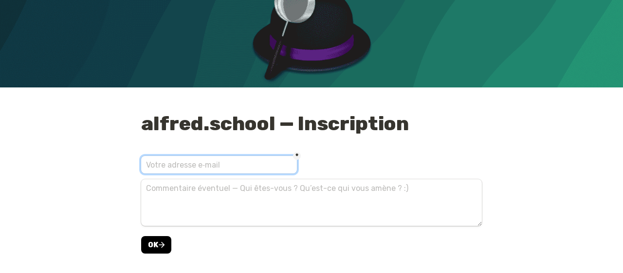

--- FILE ---
content_type: application/javascript; charset=UTF-8
request_url: https://tally.so/_next/static/chunks/47539-f3d8734f607a3a01.js
body_size: 3646
content:
!function(){try{var e="undefined"!=typeof window?window:"undefined"!=typeof global?global:"undefined"!=typeof globalThis?globalThis:"undefined"!=typeof self?self:{};e._sentryModuleMetadata=e._sentryModuleMetadata||{},e._sentryModuleMetadata[(new e.Error).stack]=function(e){for(var t=1;t<arguments.length;t++){var r=arguments[t];if(null!=r)for(var n in r)r.hasOwnProperty(n)&&(e[n]=r[n])}return e}({},e._sentryModuleMetadata[(new e.Error).stack],{"_sentryBundlerPluginAppKey:so.tally.main-application":!0})}catch(e){}}();try{!function(){var e="undefined"!=typeof window?window:"undefined"!=typeof global?global:"undefined"!=typeof globalThis?globalThis:"undefined"!=typeof self?self:{},t=(new e.Error).stack;t&&(e._sentryDebugIds=e._sentryDebugIds||{},e._sentryDebugIds[t]="ab2795f4-e1ca-43d2-8898-c2b660a722c4",e._sentryDebugIdIdentifier="sentry-dbid-ab2795f4-e1ca-43d2-8898-c2b660a722c4")}()}catch(e){}(self.webpackChunk_N_E=self.webpackChunk_N_E||[]).push([[47539],{3878:(e,t,r)=>{"use strict";Object.defineProperty(t,"__esModule",{value:!0}),Object.defineProperty(t,"LoadableContext",{enumerable:!0,get:function(){return n}});var n=r(14761)._(r(55729)).default.createContext(null)},10661:(e,t,r)=>{"use strict";r.d(t,{A:()=>h});var n=r(99649),o=r(92424),a=r(55729),i=function(){for(var e=arguments.length,t=Array(e),r=0;r<e;r++)t[r]=arguments[r];return t.filter(function(e,t,r){return!!e&&""!==e.trim()&&r.indexOf(e)===t}).join(" ").trim()},u=function(e){var t=e.replace(/^([A-Z])|[\s-_]+(\w)/g,function(e,t,r){return r?r.toUpperCase():t.toLowerCase()});return t.charAt(0).toUpperCase()+t.slice(1)},l=r(93096),s=r(60573),d=r(59638),c={xmlns:"http://www.w3.org/2000/svg",width:24,height:24,viewBox:"0 0 24 24",fill:"none",stroke:"currentColor",strokeWidth:2,strokeLinecap:"round",strokeLinejoin:"round"},f=function(e){for(var t in e)if(t.startsWith("aria-")||"role"===t||"title"===t)return!0;return!1},p=(0,a.forwardRef)(function(e,t){var r=e.color,u=e.size,p=void 0===u?24:u,h=e.strokeWidth,y=void 0===h?2:h,v=e.absoluteStrokeWidth,_=e.className,b=e.children,m=e.iconNode,g=(0,o._)(e,["color","size","strokeWidth","absoluteStrokeWidth","className","children","iconNode"]);return(0,a.createElement)("svg",(0,n._)((0,l._)((0,n._)({ref:t},c),{width:p,height:p,stroke:void 0===r?"currentColor":r,strokeWidth:v?24*Number(y)/Number(p):y,className:i("lucide",void 0===_?"":_)}),!b&&!f(g)&&{"aria-hidden":"true"},g),(0,d._)(m.map(function(e){var t=(0,s._)(e,2),r=t[0],n=t[1];return(0,a.createElement)(r,n)})).concat((0,d._)(Array.isArray(b)?b:[b])))}),h=function(e,t){var r=(0,a.forwardRef)(function(r,l){var s=r.className,d=(0,o._)(r,["className"]);return(0,a.createElement)(p,(0,n._)({ref:l,iconNode:t,className:i("lucide-".concat(u(e).replace(/([a-z0-9])([A-Z])/g,"$1-$2").toLowerCase()),"lucide-".concat(e),s)},d))});return r.displayName=u(e),r}},12438:(e,t,r)=>{var n=r(59038);e.exports=function(e){return null==e?"":n(e)}},17992:(e,t,r)=>{"use strict";Object.defineProperty(t,"__esModule",{value:!0});var n=r(27220),o=r(37701),a=r(99649),i=r(93096);Object.defineProperty(t,"__esModule",{value:!0}),Object.defineProperty(t,"default",{enumerable:!0,get:function(){return v}});var u=r(14761)._(r(55729)),l=r(3878),s=[],d=[],c=!1;function f(e){var t=e(),r={loading:!0,loaded:null,error:null};return r.promise=t.then(function(e){return r.loading=!1,r.loaded=e,e}).catch(function(e){throw r.loading=!1,r.error=e,e}),r}var p=function(){function e(t,r){n._(this,e),this._loadFn=t,this._opts=r,this._callbacks=new Set,this._delay=null,this._timeout=null,this.retry()}return o._(e,[{key:"promise",value:function(){return this._res.promise}},{key:"retry",value:function(){var e=this;this._clearTimeouts(),this._res=this._loadFn(this._opts.loader),this._state={pastDelay:!1,timedOut:!1};var t=this._res,r=this._opts;t.loading&&("number"==typeof r.delay&&(0===r.delay?this._state.pastDelay=!0:this._delay=setTimeout(function(){e._update({pastDelay:!0})},r.delay)),"number"==typeof r.timeout&&(this._timeout=setTimeout(function(){e._update({timedOut:!0})},r.timeout))),this._res.promise.then(function(){e._update({}),e._clearTimeouts()}).catch(function(t){e._update({}),e._clearTimeouts()}),this._update({})}},{key:"_update",value:function(e){this._state=a._(i._(a._({},this._state),{error:this._res.error,loaded:this._res.loaded,loading:this._res.loading}),e),this._callbacks.forEach(function(e){return e()})}},{key:"_clearTimeouts",value:function(){clearTimeout(this._delay),clearTimeout(this._timeout)}},{key:"getCurrentValue",value:function(){return this._state}},{key:"subscribe",value:function(e){var t=this;return this._callbacks.add(e),function(){t._callbacks.delete(e)}}}]),e}();function h(e){return function(e,t){var r=Object.assign({loader:null,loading:null,delay:200,timeout:null,webpack:null,modules:null},t),n=null;function o(){if(!n){var t=new p(e,r);n={getCurrentValue:t.getCurrentValue.bind(t),subscribe:t.subscribe.bind(t),retry:t.retry.bind(t),promise:t.promise.bind(t)}}return n.promise()}if(!c){var a=r.webpack&&1?r.webpack():r.modules;a&&d.push(function(e){var t=!0,r=!1,n=void 0;try{for(var i,u=a[Symbol.iterator]();!(t=(i=u.next()).done);t=!0){var l=i.value;if(e.includes(l))return o()}}catch(e){r=!0,n=e}finally{try{t||null==u.return||u.return()}finally{if(r)throw n}}})}function i(e,t){o(),(a=u.default.useContext(l.LoadableContext))&&Array.isArray(r.modules)&&r.modules.forEach(function(e){a(e)});var a,i=u.default.useSyncExternalStore(n.subscribe,n.getCurrentValue,n.getCurrentValue);return u.default.useImperativeHandle(t,function(){return{retry:n.retry}},[]),u.default.useMemo(function(){var t;return i.loading||i.error?u.default.createElement(r.loading,{isLoading:i.loading,pastDelay:i.pastDelay,timedOut:i.timedOut,error:i.error,retry:n.retry}):i.loaded?u.default.createElement((t=i.loaded)&&t.default?t.default:t,e):null},[e,i])}return i.preload=function(){return o()},i.displayName="LoadableComponent",u.default.forwardRef(i)}(f,e)}function y(e,t){for(var r=[];e.length;){var n=e.pop();r.push(n(t))}return Promise.all(r).then(function(){if(e.length)return y(e,t)})}h.preloadAll=function(){return new Promise(function(e,t){y(s).then(e,t)})},h.preloadReady=function(){var e=arguments.length>0&&void 0!==arguments[0]?arguments[0]:[];return new Promise(function(t){var r=function(){return c=!0,t()};y(d,e).then(r,r)})},window.__NEXT_PRELOADREADY=h.preloadReady;var v=h},19031:(e,t,r)=>{var n=r(24298),o="object"==typeof self&&self&&self.Object===Object&&self;e.exports=n||o||Function("return this")()},24298:(e,t,r)=>{e.exports="object"==typeof r.g&&r.g&&r.g.Object===Object&&r.g},28654:e=>{e.exports=function(e){return null!=e&&"object"==typeof e}},33914:(e,t,r)=>{"use strict";r.d(t,{DG:()=>y,RX:()=>h});var n="undefined"!=typeof window?window:{screen:{},navigator:{}},o=(n.matchMedia||function(){return{matches:!1}}).bind(n),a=function(){};n.addEventListener&&n.addEventListener("p",a,{get passive(){return!0}}),n.removeEventListener&&n.removeEventListener("p",a,!1);var i="ontouchstart"in n,u="TouchEvent"in n,l=i||u&&o("(any-pointer: coarse)").matches,s=(n.navigator.maxTouchPoints||0)>0||l,d=n.navigator.userAgent||"",c=o("(pointer: coarse)").matches&&/iPad|Macintosh/.test(d)&&Math.min(n.screen.width||0,n.screen.height||0)>=768,f=(o("(pointer: coarse)").matches||!o("(pointer: fine)").matches&&i)&&!/Windows.*Firefox/.test(d),p=o("(any-pointer: fine)").matches||o("(any-hover: hover)").matches||c||!i,h=s&&(p||!f)?"hybrid":s?"touchOnly":"mouseOnly",y="mouseOnly"===h?"mouse":"touchOnly"===h||f?"touch":"mouse"},39303:(e,t,r)=>{"use strict";Object.defineProperty(t,"__esModule",{value:!0});var n=r(40384),o=r(99649),a=r(93096),i=r(99490);Object.defineProperty(t,"__esModule",{value:!0});var u={default:function(){return p},noSSR:function(){return f}};for(var l in u)Object.defineProperty(t,l,{enumerable:!0,get:u[l]});var s=r(14761);r(6029),r(55729);var d=s._(r(17992));function c(e){return{default:(null==e?void 0:e.default)||e}}function f(e,t){return delete t.webpack,delete t.modules,e(t)}function p(e,t){var r=d.default,u={loading:function(e){return e.error,e.isLoading,e.pastDelay,null}};n._(e,Promise)?u.loader=function(){return e}:"function"==typeof e?u.loader=e:(void 0===e?"undefined":i._(e))==="object"&&(u=o._({},u,e));var l=(u=o._({},u,t)).loader;return(u.loadableGenerated&&(u=o._({},u,u.loadableGenerated),delete u.loadableGenerated),"boolean"!=typeof u.ssr||u.ssr)?r(a._(o._({},u),{loader:function(){return null!=l?l().then(c):Promise.resolve(c(function(){return null}))}})):(delete u.webpack,delete u.modules,f(r,u))}("function"==typeof t.default||"object"===i._(t.default)&&null!==t.default)&&void 0===t.default.__esModule&&(Object.defineProperty(t.default,"__esModule",{value:!0}),Object.assign(t.default,t),e.exports=t.default)},48675:(e,t,r)=>{"use strict";r.d(t,{A:()=>n});var n=(0,r(10661).A)("loader",[["path",{d:"M12 2v4",key:"3427ic"}],["path",{d:"m16.2 7.8 2.9-2.9",key:"r700ao"}],["path",{d:"M18 12h4",key:"wj9ykh"}],["path",{d:"m16.2 16.2 2.9 2.9",key:"1bxg5t"}],["path",{d:"M12 18v4",key:"jadmvz"}],["path",{d:"m4.9 19.1 2.9-2.9",key:"bwix9q"}],["path",{d:"M2 12h4",key:"j09sii"}],["path",{d:"m4.9 4.9 2.9 2.9",key:"giyufr"}]])},50212:(e,t,r)=>{"use strict";function n(){for(var e,t,r=0,n="",o=arguments.length;r<o;r++)(e=arguments[r])&&(t=function e(t){var r,n,o="";if("string"==typeof t||"number"==typeof t)o+=t;else if("object"==typeof t)if(Array.isArray(t)){var a=t.length;for(r=0;r<a;r++)t[r]&&(n=e(t[r]))&&(o&&(o+=" "),o+=n)}else for(n in t)t[n]&&(o&&(o+=" "),o+=n);return o}(e))&&(n&&(n+=" "),n+=t);return n}r.d(t,{$:()=>n,A:()=>o});let o=n},59038:(e,t,r)=>{var n=r(64451),o=r(59930),a=r(93007),i=r(76014),u=1/0,l=n?n.prototype:void 0,s=l?l.toString:void 0;e.exports=function e(t){if("string"==typeof t)return t;if(a(t))return o(t,e)+"";if(i(t))return s?s.call(t):"";var r=t+"";return"0"==r&&1/t==-u?"-0":r}},59930:e=>{e.exports=function(e,t){for(var r=-1,n=null==e?0:e.length,o=Array(n);++r<n;)o[r]=t(e[r],r,e);return o}},64451:(e,t,r)=>{e.exports=r(19031).Symbol},71024:(e,t,r)=>{e.exports=r(39303)},76014:(e,t,r)=>{var n=r(89950),o=r(28654);e.exports=function(e){return"symbol"==typeof e||o(e)&&"[object Symbol]"==n(e)}},89950:(e,t,r)=>{var n=r(64451),o=r(97023),a=r(99828),i=n?n.toStringTag:void 0;e.exports=function(e){return null==e?void 0===e?"[object Undefined]":"[object Null]":i&&i in Object(e)?o(e):a(e)}},93007:e=>{e.exports=Array.isArray},95669:(e,t,r)=>{e.exports=r(10840)},97023:(e,t,r)=>{var n=r(64451),o=Object.prototype,a=o.hasOwnProperty,i=o.toString,u=n?n.toStringTag:void 0;e.exports=function(e){var t=a.call(e,u),r=e[u];try{e[u]=void 0;var n=!0}catch(e){}var o=i.call(e);return n&&(t?e[u]=r:delete e[u]),o}},99828:e=>{var t=Object.prototype.toString;e.exports=function(e){return t.call(e)}}}]);

--- FILE ---
content_type: application/javascript; charset=UTF-8
request_url: https://tally.so/_next/static/chunks/webpack-ac5dceec63d92656.js
body_size: 9533
content:
!function(){try{var e="undefined"!=typeof window?window:"undefined"!=typeof global?global:"undefined"!=typeof globalThis?globalThis:"undefined"!=typeof self?self:{};e._sentryModuleMetadata=e._sentryModuleMetadata||{},e._sentryModuleMetadata[(new e.Error).stack]=function(e){for(var a=1;a<arguments.length;a++){var c=arguments[a];if(null!=c)for(var d in c)c.hasOwnProperty(d)&&(e[d]=c[d])}return e}({},e._sentryModuleMetadata[(new e.Error).stack],{"_sentryBundlerPluginAppKey:so.tally.main-application":!0})}catch(e){}}();try{!function(){var e="undefined"!=typeof window?window:"undefined"!=typeof global?global:"undefined"!=typeof globalThis?globalThis:"undefined"!=typeof self?self:{},a=(new e.Error).stack;a&&(e._sentryDebugIds=e._sentryDebugIds||{},e._sentryDebugIds[a]="f835f113-4a54-438f-9734-416e7ddf8ec6",e._sentryDebugIdIdentifier="sentry-dbid-f835f113-4a54-438f-9734-416e7ddf8ec6")}()}catch(e){}(()=>{"use strict";var e,a,c,d,f,b,t,n,r,s={},i={};function o(e){var a=i[e];if(void 0!==a)return a.exports;var c=i[e]={id:e,loaded:!1,exports:{}},d=!0;try{s[e].call(c.exports,c,c.exports,o),d=!1}finally{d&&delete i[e]}return c.loaded=!0,c.exports}o.m=s,e=[],o.O=(a,c,d,f)=>{if(c){f=f||0;for(var b=e.length;b>0&&e[b-1][2]>f;b--)e[b]=e[b-1];e[b]=[c,d,f];return}for(var t=1/0,b=0;b<e.length;b++){for(var[c,d,f]=e[b],n=!0,r=0;r<c.length;r++)(!1&f||t>=f)&&Object.keys(o.O).every(e=>o.O[e](c[r]))?c.splice(r--,1):(n=!1,f<t&&(t=f));if(n){e.splice(b--,1);var s=d();void 0!==s&&(a=s)}}return a},o.n=e=>{var a=e&&e.__esModule?()=>e.default:()=>e;return o.d(a,{a:a}),a},c=Object.getPrototypeOf?e=>Object.getPrototypeOf(e):e=>e.__proto__,o.t=function(e,d){if(1&d&&(e=this(e)),8&d||"object"==typeof e&&e&&(4&d&&e.__esModule||16&d&&"function"==typeof e.then))return e;var f=Object.create(null);o.r(f);var b={};a=a||[null,c({}),c([]),c(c)];for(var t=2&d&&e;"object"==typeof t&&!~a.indexOf(t);t=c(t))Object.getOwnPropertyNames(t).forEach(a=>b[a]=()=>e[a]);return b.default=()=>e,o.d(f,b),f},o.d=(e,a)=>{for(var c in a)o.o(a,c)&&!o.o(e,c)&&Object.defineProperty(e,c,{enumerable:!0,get:a[c]})},o.f={},o.e=e=>Promise.all(Object.keys(o.f).reduce((a,c)=>(o.f[c](e,a),a),[])),o.u=e=>82203===e?"static/chunks/"+e+"-a232c77a3395eb47.js":57795===e?"static/chunks/"+e+"-66752ada537bd829.js":63366===e?"static/chunks/"+e+"-bd200b0d328e2b9b.js":37947===e?"static/chunks/56bee0ab-eb1c49c9686e22d9.js":52784===e?"static/chunks/"+e+"-62abf74018f4d496.js":66924===e?"static/chunks/"+e+"-a37daa4a937f198f.js":13955===e?"static/chunks/"+e+"-8c3b1038cdbc7935.js":7803===e?"static/chunks/7803-62985b5971cefc84.js":50836===e?"static/chunks/"+e+"-3874980d27bcfa17.js":98464===e?"static/chunks/"+e+"-6f8ec6717e295b39.js":53761===e?"static/chunks/"+e+"-adeea3bce0d91e3a.js":62805===e?"static/chunks/"+e+"-8bc17d4da647aec3.js":86418===e?"static/chunks/"+e+"-b7bada1b86759794.js":41716===e?"static/chunks/"+e+"-bc001257ddeeb233.js":61464===e?"static/chunks/dc21a2a9-8abe7bb979a511f0.js":6201===e?"static/chunks/6201-158ce2574c31c936.js":89941===e?"static/chunks/"+e+"-a80d66a0f6d2605d.js":68457===e?"static/chunks/"+e+"-15328173ef1cf344.js":2027===e?"static/chunks/2027-75531b3cecb5c77b.js":56248===e?"static/chunks/"+e+"-e2b81711736b5080.js":93705===e?"static/chunks/"+e+"-ca28b43b4dd1b105.js":14729===e?"static/chunks/"+e+"-2c8007ac7c7367db.js":66434===e?"static/chunks/"+e+"-3a593cbd66b2b51a.js":87360===e?"static/chunks/"+e+"-592eaeaaafca5927.js":83093===e?"static/chunks/"+e+"-3f9763215101fa1f.js":87077===e?"static/chunks/"+e+"-52c5e9eb234c9a41.js":28956===e?"static/chunks/"+e+"-c5ca9c81c7e0a044.js":15761===e?"static/chunks/"+e+"-aa2ac57f6aabe9fa.js":25210===e?"static/chunks/"+e+"-fbe6ae2c603dd37f.js":83352===e?"static/chunks/"+e+"-2ea844f0ba22c408.js":24521===e?"static/chunks/"+e+"-66988bd73dd3dcb1.js":84196===e?"static/chunks/"+e+"-b86841aa8d53c967.js":"static/chunks/"+(({3010:"79255fb1",3514:"3c76aab8",13450:"025569ea",21118:"fee25fe5",23303:"1af7daee",28205:"a8f60c33",32256:"f962536f",33346:"61809764",36013:"544dd070",50662:"bd5c2553",60019:"87eca4bb",66215:"17db9782",87510:"14545bd4"})[e]||e)+"."+({74:"2fa94d9e462a5c60",128:"2b288adaa15c9548",236:"75d04fedd5642358",554:"67fd577596799c50",586:"aa873e0aab11cc5b",745:"81adcbcec4418af4",806:"9091bfb3811374b6",1460:"e894255858aed94e",1832:"59e545b231d43974",2041:"7044c88a9dc52a7a",2277:"12aa5ac07a7c45d5",2480:"42f11044741f4773",2607:"c8fbb6677cf5f5b5",2808:"6f497c68e76edd60",2958:"a685cec8174cc307",3010:"fc06c17a974ee81a",3148:"ec6410f122d7f9c5",3376:"875d1450c4dfdea3",3514:"e2ecc3d9e648e89e",3882:"0f237952175bccb1",4028:"a503b61e1dd3d76c",4351:"5cae4da5b4709f91",4726:"9c275c9a2348b925",4738:"326d6be3d2d16d87",4867:"36c2fd53b61cdf12",5289:"63a0d8d79ac5fd8a",5363:"70709fe14ba66183",6242:"f911897ad34dd46b",6384:"73036da8a13670d5",6566:"baa6b352e247b8b3",7130:"08ee884a686cd263",7467:"ed4e087bc2d9a3fd",7548:"2638448cacb022d0",7620:"addb04a875f0eb49",7768:"c3f66b2611d7f481",8157:"2c0930f1bb28f6fe",8449:"a751996df4b8c965",8563:"5bbec221f671b2a1",8796:"7210f4dd5d0c69f0",8955:"c6d58f048c99ce8f",9313:"abe8954ca906da11",9614:"ab7cdc4d0422bd65",9887:"98a38390140a6418",10829:"fd75c5e9ee9fa64c",10979:"67a91057bcd47d60",11306:"6fc7e228dd061eac",11375:"5d884a410f017e50",11572:"87c0a560764a9e29",11888:"137cf766bc6f921f",11893:"a1fc1bd9ca748a27",11945:"10626b87bee18f5f",11958:"4bfb3267946c0608",12243:"e16caa2e78cbe1c7",12268:"efea0ffa004e909f",12372:"5bc156372d03d69f",12395:"844a470794ccf8d0",12398:"b15024bf6cfa5d95",12993:"c841f4535c21d7bf",13103:"3ba207e2770e12d0",13107:"963692fe952f9dd2",13381:"0e3ead4222ed31a5",13450:"324cbad86e29bde3",13460:"7acf9156e8868d68",13725:"33b7c2417ef18de3",13854:"7ed2024b8e190e3e",13875:"0a040e6efa1ad688",14117:"d55ef79f9f7477b8",14385:"154076fc31d54da0",14485:"fe86b54f445e73b2",15047:"bda30769b3aa2b12",15161:"7a5879c83baedcc0",16320:"0e7131fdaae27fe7",16445:"cc4dc145b9db02a5",16483:"16c076a0abfa70b0",16998:"dcc8d253708243dd",17818:"ee1c7794d68e16ce",18326:"3983eb9c6693284c",18628:"04739c8c445e0a52",19146:"bedad2a824fe468a",19148:"ca7404e82716a421",19210:"5d7390b4c76f40dc",19494:"ec8c197dd913c556",19536:"7cdaf3a639296213",19792:"7414b7664e3c7311",20014:"bea95977f8584354",20069:"79fa8ab3fdea6278",20369:"70037c1db2d5af71",20618:"dcd0fb442342a24a",20641:"f0480af76c05ea47",21118:"d7521d424d6779f6",21227:"2365bc5663a76e8a",21374:"5f5b7ae2054a6b8c",21778:"0218e57cfdcb2ec7",21827:"16ce80dad42195f9",22042:"88cd1e625a853ffe",22167:"b7fb91982e7cf1a9",22341:"4d144692cc21c652",22568:"cf08706c22072da8",22697:"f96476955b5bf306",22699:"1ba538cd454fb710",23303:"c1a99f0754715994",23400:"22ea5613442d37c1",23570:"87a6739ad2855572",24046:"3747b4b9888d3482",24104:"575d151ad186021c",24424:"b2cf50bce151b476",24445:"01438bf5ae34a3c4",24855:"8b9d64ef10eb8a82",25130:"2f22e93a75e89829",25425:"677c481df3d10184",25624:"d87b70c574a2b0f2",25634:"d0f27abeccbd9d1a",25665:"da82a8513879924d",25675:"582b8b9f1c3d1dec",25940:"9d7dac984f2787a9",26594:"c6cc36d1efea1cd0",26693:"a876ccbb4b54b02e",26695:"774eee0f407e1e8a",26899:"26df858de86b3170",26955:"5651a0de4d48b594",27189:"d45299ae2d333858",27358:"724eb1a71c77d334",27520:"a74825a60c821aac",27597:"4f6e8f3aeb4ca6aa",28081:"0f14f7e1f3469774",28205:"ed876adaad66783a",28275:"76556d31fac88c22",28361:"15662dc06316d2ab",28907:"2ce3e35044d4aef4",29413:"f218ec936facebb7",29471:"dc45a9a4c01d1806",29560:"dfd03d392a8920cf",29791:"e1c885f62dc747ba",30100:"a164872b521638e4",30196:"80ff3824431c34ba",30419:"d3eb25988ecf0315",31138:"0701fc158f76b2c8",31182:"93d796e015231b90",32229:"6d6e1d19978dafeb",32231:"b8270c927bd34dc7",32256:"e578c4d17488f416",32265:"14cfa6e7fd30cf95",32597:"17216b0e620ab488",32797:"2cc5ea31826a3847",32811:"1f0a454cbb983ee5",33020:"3e007be137a91826",33346:"41eb2cd585f3f39a",33483:"ebc1c8a9ac87aee5",33689:"7b2647ef8ab76f10",33938:"c524c267322cabb5",34172:"06f699b503e6325d",34492:"14a75ecd1994b02e",34714:"a7480e919cc4cc53",34720:"5f747a208185330c",34768:"d347dfaa7e805015",34934:"571367f32c45b82a",34936:"7db3017cab2214d6",35193:"174694c68ec130dd",35320:"9e58afc984fe033e",35407:"6ef91ad02aa31b99",35547:"4465d439c71df884",35853:"03c6a520c8fb4857",36013:"4468bb99b6c50c40",36141:"bef78fc93fad58a9",36583:"853696d42b4c0497",36597:"30ac844c113e960a",36753:"f69c9343dc8a0200",36970:"109e03901744713a",37087:"377716a87a426440",37363:"f7684b49993c98fe",37494:"c5cfcfb486b8e33c",37760:"22d9532e1b7cf5e1",38179:"2d454791ccdf5446",38385:"51e0794acacb83ef",38667:"f5a57575a995fc61",38770:"817581474170a3f7",38823:"fbafb63de171c0d3",39103:"c48dc6964d5360cf",39244:"19038c2d1aa193a5",39504:"83e9e29149c7edfd",39512:"65bac2dd9cbd4a09",39591:"291e8288636ba006",39652:"6e5d7997a2faa1e2",39764:"af28a06794fd7b60",40128:"6d0ff36d85568b7e",40631:"00b10261257ebc80",40711:"01c3273890277320",40822:"4c4a6f511377e67b",40992:"9548e163876e2dc4",41024:"6df1f9b782c55358",41618:"4abae9f184bd3d7d",41690:"5a51fe5fdcbade46",42523:"658fe674a9f3cc5e",42755:"5745130d74bad8b8",43394:"328cde5e794e2a7a",43629:"a9997bdebb2df735",43663:"9359a0aa252dfcc8",43721:"3e1354a9dac281a9",43880:"010b61c5879fdba2",43894:"acf5ccca3875a65c",43910:"00bec1a862b92a7c",43918:"d350a786d98a22ab",43978:"56bd8f210134050e",44204:"f5972cbec116385d",44273:"dcde91d6c63f3a58",44351:"92d0fd5818784461",44604:"b71d59a169fcce97",44681:"222169800604b6cb",44773:"023cc7a4b0600bfb",44782:"71ddfa9a93c5a4fa",44810:"e4a3ac817d23c6df",44909:"7054ad28bb62c190",45012:"11b4f43686f097e9",45157:"5a442acef1c835f2",45253:"6db18d3ebf6ef659",45581:"3d69d141ce95c72e",45734:"d08de70737e0787d",45754:"3459949ff6dd2a86",45765:"205997114ff29f2f",46033:"12a302df881b3a18",46351:"a55f90ca7c406eb8",46353:"047760275cecece6",46672:"c9c97c7921879018",46694:"3527ada67c69ff52",46719:"ced238204d1b7bb9",46739:"94f6f6a2ed82addd",46990:"26538858f018a2ae",47042:"4b70864f70b3633d",47351:"26deaf473df0af70",47366:"b27f0a9d084e3549",47378:"ae157d06dbc16b58",47842:"75a9aaaebc18b479",47934:"4259c61cb7cfabd5",48253:"2e8df37e4a6b536d",48403:"6c148b079b792520",48433:"b104ae8a44feec66",48748:"5248c21f04a6f549",48909:"3fa313a16d58eb74",49719:"61959b18fadadab7",49907:"36c5ad2513acae87",50043:"43b2441ebf0a5bcb",50429:"eeb9595d22355ad9",50662:"3ec52ff1166d504b",50873:"178c8b11905da5f9",50975:"78a5958d99d8533c",51184:"83c0c9309ee2b988",51451:"ac8fd9f94e2ac79f",51580:"c735b5cd0f4a1fc9",51654:"156e98cf3ad982a5",51691:"9431bf2f4d549176",51925:"12b3fb0dcfb79163",52053:"1eef9acd2dd0192a",53001:"c353148ad3c8502d",53250:"5c4467cb32f5ce65",53500:"c19fbaaaa620c118",53612:"86457c37a323aca5",53706:"ff17485df7375465",53944:"47ddef836900a285",54221:"5290bcc1714532a7",54226:"1caa3ca615ac7603",54229:"b8f7e3d08c122454",54386:"a1c6b2481a5a6161",54609:"3a654be9fe719025",54748:"d1560db92c12e80a",54885:"d306553ca13048fe",54926:"7df470a572ecd58e",55273:"f49346b6714490a9",55314:"df02b2223df20599",55500:"e64ef2be67c2037e",55682:"6d104a77bf4428f1",55730:"1c5b2516be9ba6fc",55904:"4f633361d7f72fed",56320:"89963e232e4b86cd",56609:"93e8df39b304360b",56663:"32cfdb185ea2c97a",57132:"3b1b31fdfc202549",58326:"ee386eae385eebea",58420:"519a7a6a91d876a6",58428:"1aefb15e7d5e95d0",58870:"313578f00961e5b3",58929:"c8ca6952b0017dfb",59134:"4858e88dfe95fdd0",59888:"c5c712d87f5b72e7",59949:"1b536387027b033c",60019:"fb3db98cbbad30cb",60055:"a8747ca65c7ddf74",60456:"09ca538e220c7908",60855:"122fa29f2216c5c6",60885:"364b24ef476d0dce",60974:"fe5ff5507a955359",61221:"5cdad5bccf290e7b",61369:"90e35dbd88214237",61416:"84ee7e6bd487bf2c",62114:"cb39ef61c6e33679",62450:"a163f705a85cbc46",62505:"3434fa1f2da44f2e",62633:"3712ddcb5b6bc866",62681:"b235bbaba7019519",62759:"e6150886c43d4fb9",63158:"7203fb900e7230ae",63334:"4825237f8573ea62",63425:"1c8beed165b7b464",63458:"6fd9a4cc33dab076",63474:"e4ca6b641430d7f6",63475:"03867eda1736a951",63729:"381343a025b7d0e7",63730:"ec2c03973432af8c",63790:"a110d917333eb933",63834:"2a6c263d2608fc37",64040:"ac4d8cd6952219ca",64041:"a83bb3e7a63fb52b",64396:"58ee316e8606e814",64518:"332eb9d062ef4675",64831:"5c1e924420fcb089",64905:"6b23bd517ed822f4",64926:"f8181a86a1aca950",65005:"7b7d75b3b7e1ead4",65051:"0730440dc7462188",65297:"ed22be6d0e47a021",65346:"c7cce5a8d2c17d6a",65436:"6af644c9b1cde000",65760:"758188a161b33c7f",65893:"37fdded60a4f8d2a",66215:"999a18846037ed32",66396:"95d7f47c4c4bf353",66580:"3984d1e982c7f357",66618:"e485c4fd3d74cd29",67098:"bf0e631a41a99e05",67647:"45c8d62c9061e812",67691:"a0a5d3297f781319",67946:"abb27823ac4c419d",68005:"50cbc2efa5be21d7",68402:"16035135a909dda8",68683:"ae6cd96f692a77d1",68807:"ebd2e77ef204e025",68899:"b60f7952e885d5c9",69160:"2d2339d8377ee35e",69275:"bc5b67b48833a728",69486:"ee4f6d981d4a3cae",69563:"ad30dc493e433a97",69830:"ce2500acfa89dde9",69863:"512c2c290dcefd1d",70036:"3c6a3ce95b6e045d",70049:"405a27727af542bf",70288:"974c784e855ead9e",70307:"1ca85997a7c81319",70510:"3abb116c7a56398f",70630:"ba0a342a1a43e376",70641:"d6f1e25178544075",70812:"f72e53a0b234e5d0",70927:"3d314f1edfbdde8c",71848:"5119c67c595898bc",72044:"48d9202d323860c3",72209:"5d8a564cbd007190",72232:"9a4f5e5aa85d57cc",72984:"6ea126e67cc977e6",73370:"fa24f815fee9c386",73398:"a94ca37feabbec2d",73509:"de826108733f17cd",73576:"6811dec6d109adf1",73605:"1601ba19f5808510",73717:"196341a4332f06d3",73743:"49c9b2df9ffeadea",73881:"a2e63abb944152de",74198:"a506a3de1c8a4920",74219:"c3b8571b8cd5cb5a",74267:"40ddc86855dbe62f",74436:"e46835227da5af03",74524:"d977c70b560772fd",75096:"ef65bbada5f95f82",75707:"1c13152cbf8dc041",75905:"8f13a2a79f078882",75970:"d069b3db7773c15f",76133:"ff4b86ef07a42e52",76160:"74c688659ef1ea5e",76169:"981489a752f23382",76408:"9bdb252176b288a7",76570:"cdb06e9b24c6d1da",76764:"cfedcf86e4ca2ddc",77006:"4f9902f087004025",77113:"f84d84f58e981865",77119:"3649ccaa29155fc7",78010:"9303a10651aa5e84",78184:"75786cab8cbdb9a6",78287:"860dec48ad39ef3c",78620:"4822c9103d2f2ad4",78626:"4d6b1adc0d8c7d99",78783:"8c7f50692698e110",79209:"44962652f64adf79",79441:"f3d06aed2b58038d",79689:"648969d36de11bc6",80163:"bc77948129806df6",81452:"92df5aa238438d9b",81501:"0087a7a8b957378f",82316:"8ac08d136a7dcde9",82789:"0b89908d9112368d",83244:"5ab212ff385e03cc",83330:"42d3e397feecb3f8",83382:"6f567cfadd836231",83410:"1a62eeec70ef753f",83602:"28ea3a69f17cd3c7",84126:"0723da169e24661a",84417:"9bdd663c2f95b573",84561:"a29d5cd952669486",84912:"344ec6f6f6cf0bef",85273:"744dfe379a11dda3",85593:"5e097f9f77557488",85870:"23feca0ad1bee4bd",85950:"5dd826af08afdbb8",86439:"6f7cd15f0cee618e",86776:"48e8b2a7ec5aea21",86803:"b11d2f1528384673",87510:"8886f8aff18ec44c",87532:"9bb7cb8c6b63db02",87612:"841b81b6b2511114",87685:"f8f981f672b5d7b0",87891:"972c3da6dcb69e33",87951:"49ff8b906b19bdd7",88102:"241cb5d18d31362f",88219:"80f64a59d8920a31",88242:"c42b449005b5c79d",88601:"95c6ea25a8477586",89124:"f6678264c44c1024",89135:"5fd4b07c2e1aa7cf",89449:"a4700256b8e6ada7",89564:"2ee1029d21b87fd1",90409:"af2487fe85cac601",90414:"66e9f89f320904da",90468:"ad9872f583b81d4c",90870:"bb711be09b642e62",90929:"14c02227cc66ff2b",90963:"9c9ff19504fe2160",91020:"9e3c2247cefb2729",91305:"347173c404e05cce",91366:"4c131072c5762c30",91663:"ca4379713fe26d91",92330:"6950fda547c82550",92358:"9adc27d8ca57714d",92410:"b832b1ee43c416f6",92499:"facb9a94ddebcaf1",92809:"ffd55c8caa6b5c63",92837:"0fd7aa390ef41f23",92915:"98586f3846d76088",93082:"f577202c19e67f02",93704:"154b5cd1c4449f3b",93846:"af39f3527175beaa",93877:"8675ad8ad49b17fa",93915:"3cbe3f4cf8ffdbaf",93962:"365b26097ff0673e",94603:"0775418758548584",94925:"e9b093ca0fac12be",95039:"26c118ca6f4816da",95075:"f115baf0c66a27b2",95402:"3b646003179c8bab",95409:"8a7c40e8efef15a4",95852:"e0a6ab678a2062b1",96156:"7358d6be5694ae99",96315:"99d9c55599b4cec0",96514:"e5f94b918e2b1661",96902:"04f04940aa5d244e",96946:"20739fd45a32a09f",97076:"81bef11604119e0c",97369:"b75209d912790bca",97660:"92f6e4f6a79944c9",97766:"d55e7bdce4dc1276",98030:"1b5a83954bc8bd60",98295:"909e410182b66501",98524:"c848862e1e593ec9",98833:"e8a0c0f62d25dc35",98866:"4a8cd962348d9df7",99316:"de3fe6c22c1bdf68",99511:"b344c3de280733dd",99653:"1803937a99bd577c",99682:"1b864cd09c5c48d5"})[e]+".js",o.miniCssF=e=>"static/css/"+({2077:"bcf6c586380b585f",62789:"6a5490c38a1b022a"})[e]+".css",o.g=function(){if("object"==typeof globalThis)return globalThis;try{return this||Function("return this")()}catch(e){if("object"==typeof window)return window}}(),o.o=(e,a)=>Object.prototype.hasOwnProperty.call(e,a),d={},o.l=(e,a,c,f)=>{if(d[e])return void d[e].push(a);if(void 0!==c)for(var b,t,n=document.getElementsByTagName("script"),r=0;r<n.length;r++){var s=n[r];if(s.getAttribute("src")==e||s.getAttribute("data-webpack")=="_N_E:"+c){b=s;break}}b||(t=!0,(b=document.createElement("script")).charset="utf-8",b.timeout=120,o.nc&&b.setAttribute("nonce",o.nc),b.setAttribute("data-webpack","_N_E:"+c),b.src=o.tu(e)),d[e]=[a];var i=(a,c)=>{b.onerror=b.onload=null,clearTimeout(u);var f=d[e];if(delete d[e],b.parentNode&&b.parentNode.removeChild(b),f&&f.forEach(e=>e(c)),a)return a(c)},u=setTimeout(i.bind(null,void 0,{type:"timeout",target:b}),12e4);b.onerror=i.bind(null,b.onerror),b.onload=i.bind(null,b.onload),t&&document.head.appendChild(b)},o.r=e=>{"undefined"!=typeof Symbol&&Symbol.toStringTag&&Object.defineProperty(e,Symbol.toStringTag,{value:"Module"}),Object.defineProperty(e,"__esModule",{value:!0})},o.nmd=e=>(e.paths=[],e.children||(e.children=[]),e),o.tt=()=>(void 0===f&&(f={createScriptURL:e=>e},"undefined"!=typeof trustedTypes&&trustedTypes.createPolicy&&(f=trustedTypes.createPolicy("nextjs#bundler",f))),f),o.tu=e=>o.tt().createScriptURL(e),o.p="/_next/",b={78068:0},o.f.miniCss=(e,a)=>{if(b[e])a.push(b[e]);else 0!==b[e]&&({2077:1,62789:1})[e]&&a.push(b[e]=new Promise((a,c)=>{var d,f=o.miniCssF(e),b=o.p+f;if(((e,a)=>{for(var c=document.getElementsByTagName("link"),d=0;d<c.length;d++){var f=c[d],b=f.getAttribute("data-href")||f.getAttribute("href");if("stylesheet"===f.rel&&(b===e||b===a))return f}for(var t=document.getElementsByTagName("style"),d=0;d<t.length;d++){var f=t[d],b=f.getAttribute("data-href");if(b===e||b===a)return f}})(f,b))return a();(d=document.createElement("link")).rel="stylesheet",d.type="text/css",d.onerror=d.onload=f=>{if(d.onerror=d.onload=null,"load"===f.type)a();else{var t=f&&("load"===f.type?"missing":f.type),n=f&&f.target&&f.target.href||b,r=Error("Loading CSS chunk "+e+" failed.\n("+n+")");r.code="CSS_CHUNK_LOAD_FAILED",r.type=t,r.request=n,d.parentNode.removeChild(d),c(r)}},d.href=b,function(e){if("function"==typeof _N_E_STYLE_LOAD){let{href:a,onload:c,onerror:d}=e;_N_E_STYLE_LOAD(0===a.indexOf(window.location.origin)?new URL(a).pathname:a).then(()=>null==c?void 0:c.call(e,{type:"load"}),()=>null==d?void 0:d.call(e,{}))}else document.head.appendChild(e)}(d)}).then(()=>{b[e]=0},a=>{throw delete b[e],a}))},t={78068:0,62789:0},o.f.j=(e,a)=>{var c=o.o(t,e)?t[e]:void 0;if(0!==c)if(c)a.push(c[2]);else if(/^(2077|62789|78068)$/.test(e))t[e]=0;else{var d=new Promise((a,d)=>c=t[e]=[a,d]);a.push(c[2]=d);var f=o.p+o.u(e),b=Error();o.l(f,a=>{if(o.o(t,e)&&(0!==(c=t[e])&&(t[e]=void 0),c)){var d=a&&("load"===a.type?"missing":a.type),f=a&&a.target&&a.target.src;b.message="Loading chunk "+e+" failed.\n("+d+": "+f+")",b.name="ChunkLoadError",b.type=d,b.request=f,c[1](b)}},"chunk-"+e,e)}},o.O.j=e=>0===t[e],n=(e,a)=>{var c,d,[f,b,n]=a,r=0;if(f.some(e=>0!==t[e])){for(c in b)o.o(b,c)&&(o.m[c]=b[c]);if(n)var s=n(o)}for(e&&e(a);r<f.length;r++)d=f[r],o.o(t,d)&&t[d]&&t[d][0](),t[d]=0;return o.O(s)},(r=self.webpackChunk_N_E=self.webpackChunk_N_E||[]).forEach(n.bind(null,0)),r.push=n.bind(null,r.push.bind(r)),o.nc=void 0})();

--- FILE ---
content_type: application/javascript; charset=UTF-8
request_url: https://tally.so/_next/static/chunks/main-d13deaa9e0dacd33.js
body_size: 116757
content:
!function(){try{var e="undefined"!=typeof window?window:"undefined"!=typeof global?global:"undefined"!=typeof globalThis?globalThis:"undefined"!=typeof self?self:{};e._sentryModuleMetadata=e._sentryModuleMetadata||{},e._sentryModuleMetadata[(new e.Error).stack]=function(e){for(var t=1;t<arguments.length;t++){var r=arguments[t];if(null!=r)for(var n in r)r.hasOwnProperty(n)&&(e[n]=r[n])}return e}({},e._sentryModuleMetadata[(new e.Error).stack],{"_sentryBundlerPluginAppKey:so.tally.main-application":!0})}catch(e){}}();try{!function(){var e="undefined"!=typeof window?window:"undefined"!=typeof global?global:"undefined"!=typeof globalThis?globalThis:"undefined"!=typeof self?self:{},t=(new e.Error).stack;t&&(e._sentryDebugIds=e._sentryDebugIds||{},e._sentryDebugIds[t]="b0b19f52-bff5-4ff4-87c9-2af45389fa70",e._sentryDebugIdIdentifier="sentry-dbid-b0b19f52-bff5-4ff4-87c9-2af45389fa70")}()}catch(e){}(self.webpackChunk_N_E=self.webpackChunk_N_E||[]).push([[38792],{48:(e,t,r)=>{"use strict";r.d(t,{Om:()=>l,e2:()=>s});var n=r(92062),a=r(17366),i=r(21412),o=r(21705);function s(e,t){var r,n,i,s,u,c,l,f;let d,p,h,{fingerprint:m,span:_,breadcrumbs:g,sdkProcessingMetadata:v}=t;(function(e,t){let{extra:r,tags:n,user:a,contexts:i,level:o,transactionName:s}=t;Object.keys(r).length&&(e.extra={...r,...e.extra}),Object.keys(n).length&&(e.tags={...n,...e.tags}),Object.keys(a).length&&(e.user={...a,...e.user}),Object.keys(i).length&&(e.contexts={...i,...e.contexts}),o&&(e.level=o),s&&"transaction"!==e.type&&(e.transaction=s)})(e,t),_&&(r=e,n=_,r.contexts={trace:(0,o.kX)(n),...r.contexts},r.sdkProcessingMetadata={dynamicSamplingContext:(0,a.k1)(n),...r.sdkProcessingMetadata},d=(0,o.zU)(n),(p=(0,o.et)(d).description)&&!r.transaction&&"transaction"===r.type&&(r.transaction=p)),i=e,s=m,i.fingerprint=i.fingerprint?Array.isArray(i.fingerprint)?i.fingerprint:[i.fingerprint]:[],s&&(i.fingerprint=i.fingerprint.concat(s)),i.fingerprint.length||delete i.fingerprint,u=e,c=g,h=[...u.breadcrumbs||[],...c],u.breadcrumbs=h.length?h:void 0,l=e,f=v,l.sdkProcessingMetadata={...l.sdkProcessingMetadata,...f}}function u(e,t){let{extra:r,tags:n,attributes:a,user:o,contexts:s,level:u,sdkProcessingMetadata:l,breadcrumbs:f,fingerprint:d,eventProcessors:p,attachments:h,propagationContext:m,transactionName:_,span:g}=t;c(e,"extra",r),c(e,"tags",n),c(e,"attributes",a),c(e,"user",o),c(e,"contexts",s),e.sdkProcessingMetadata=(0,i.h)(e.sdkProcessingMetadata,l,2),u&&(e.level=u),_&&(e.transactionName=_),g&&(e.span=g),f.length&&(e.breadcrumbs=[...e.breadcrumbs,...f]),d.length&&(e.fingerprint=[...e.fingerprint,...d]),p.length&&(e.eventProcessors=[...e.eventProcessors,...p]),h.length&&(e.attachments=[...e.attachments,...h]),e.propagationContext={...e.propagationContext,...m}}function c(e,t,r){e[t]=(0,i.h)(e[t],r,1)}function l(e,t){let r=(0,n.m6)().getScopeData();return e&&u(r,e.getScopeData()),t&&u(r,t.getScopeData()),r}},1345:(e,t,r)=>{"use strict";let n;r.d(t,{_:()=>u});var a=r(12017),i=r(15040),o=r(33123),s=r(46636);function u(e){let t="history";(0,a.s5)(t,e),(0,a.AS)(t,c)}function c(){function e(e){return function(...t){let r=t.length>2?t[2]:void 0;if(r){let i=n,o=function(e){try{return new URL(e,s.j.location.origin).toString()}catch{return e}}(String(r));if(n=o,i===o)return e.apply(this,t);(0,a.aj)("history",{from:i,to:o})}return e.apply(this,t)}}s.j.addEventListener("popstate",()=>{let e=s.j.location.href,t=n;n=e,t===e||(0,a.aj)("history",{from:t,to:e})}),(0,i.NJ)()&&((0,o.GS)(s.j.history,"pushState",e),(0,o.GS)(s.j.history,"replaceState",e))}},2254:(e,t,r)=>{"use strict";Object.defineProperty(t,"__esModule",{value:!0});var n=r(60573);Object.defineProperty(t,"__esModule",{value:!0}),Object.defineProperty(t,"parseLoaderTree",{enumerable:!0,get:function(){return i}});var a=r(41831);function i(e){var t=n._(e,3),r=t[0],i=t[1],o=t[2],s=o.layout,u=o.template,c=o.page;c=r===a.DEFAULT_SEGMENT_KEY?o.defaultPage:c;var l=(null==s?void 0:s[1])||(null==u?void 0:u[1])||(null==c?void 0:c[1]);return{page:c,segment:r,modules:o,conventionPath:l,parallelRoutes:i}}},2580:(e,t,r)=>{"use strict";Object.defineProperty(t,"__esModule",{value:!0}),Object.defineProperty(t,"parseRelativeUrl",{enumerable:!0,get:function(){return i}});var n=r(70179),a=r(61839);function i(e,t){var r=!(arguments.length>2)||void 0===arguments[2]||arguments[2],i=new URL((0,n.getLocationOrigin)()),o=t?new URL(t,i):e.startsWith(".")?new URL(window.location.href):i,s=new URL(e,o),u=s.pathname,c=s.searchParams,l=s.search,f=s.hash,d=s.href,p=s.origin;if(p!==i.origin)throw Object.defineProperty(Error("invariant: invalid relative URL, router received ".concat(e)),"__NEXT_ERROR_CODE",{value:"E159",enumerable:!1,configurable:!0});return{pathname:u,query:r?(0,a.searchParamsToUrlQuery)(c):void 0,search:l,hash:f,href:d.slice(p.length),slashes:void 0}}},2669:(e,t,r)=>{"use strict";Object.defineProperty(t,"__esModule",{value:!0});var n=r(27220),a=r(37701),i=r(99490);Object.defineProperty(t,"__esModule",{value:!0}),Object.defineProperty(t,"default",{enumerable:!0,get:function(){return m}});var o=r(14761),s=r(43441),u=r(35420),c=o._(r(59920)),l=r(45836),f=r(90118),d=r(2580),p=r(25665),h=r(57835);r(79131);var m=function(){function e(t,r){n._(this,e),this.routeLoader=(0,h.createRouteLoader)(r),this.buildId=t,this.assetPrefix=r,this.promisedSsgManifest=new Promise(function(e){window.__SSG_MANIFEST?e(window.__SSG_MANIFEST):window.__SSG_MANIFEST_CB=function(){e(window.__SSG_MANIFEST)}})}return a._(e,[{key:"getPageList",value:function(){return(0,h.getClientBuildManifest)().then(function(e){return e.sortedPages})}},{key:"getMiddleware",value:function(){return window.__MIDDLEWARE_MATCHERS=[],window.__MIDDLEWARE_MATCHERS}},{key:"getDataHref",value:function(e){var t,r,n=e.asPath,a=e.href,i=e.locale,o=(0,d.parseRelativeUrl)(a),h=o.pathname,m=o.query,_=o.search,g=(0,d.parseRelativeUrl)(n).pathname,v=(0,p.removeTrailingSlash)(h);if("/"!==v[0])throw Object.defineProperty(Error('Route name should start with a "/", got "'.concat(v,'"')),"__NEXT_ERROR_CODE",{value:"E303",enumerable:!1,configurable:!0});return t=e.skipInterpolation?g:(0,f.isDynamicRoute)(v)?(0,u.interpolateAs)(h,g,m).result:v,r=(0,c.default)((0,p.removeTrailingSlash)((0,l.addLocale)(t,i)),".json"),(0,s.addBasePath)("/_next/data/".concat(this.buildId).concat(r).concat(_),!0)}},{key:"_isSsg",value:function(e){return this.promisedSsgManifest.then(function(t){return t.has(e)})}},{key:"loadPage",value:function(e){return this.routeLoader.loadRoute(e).then(function(e){if("component"in e)return{page:e.component,mod:e.exports,styleSheets:e.styles.map(function(e){return{href:e.href,text:e.content}})};throw e.error})}},{key:"prefetch",value:function(e){return this.routeLoader.prefetch(e)}}]),e}();("function"==typeof t.default||"object"===i._(t.default)&&null!==t.default)&&void 0===t.default.__esModule&&(Object.defineProperty(t.default,"__esModule",{value:!0}),Object.assign(t.default,t),e.exports=t.default)},2921:(e,t,r)=>{"use strict";Object.defineProperty(t,"__esModule",{value:!0});var n=r(99490);function a(e,t){return e}Object.defineProperty(t,"__esModule",{value:!0}),Object.defineProperty(t,"removeLocale",{enumerable:!0,get:function(){return a}}),r(32767),("function"==typeof t.default||"object"===n._(t.default)&&null!==t.default)&&void 0===t.default.__esModule&&(Object.defineProperty(t.default,"__esModule",{value:!0}),Object.assign(t.default,t),e.exports=t.default)},4765:(e,t,r)=>{"use strict";r.d(t,{Cp:()=>l,Dp:()=>P,J0:()=>w,J5:()=>j,NA:()=>g,Ol:()=>O,Q:()=>y,SA:()=>T,SE:()=>b,VN:()=>S,Wt:()=>_,bX:()=>E,cx:()=>h,gV:()=>v,ky:()=>R,l7:()=>m,o:()=>p,r:()=>d,wd:()=>f});var n=r(92062),a=r(62036),i=r(8370),o=r(61350),s=r(14612),u=r(88120),c=r(6219);function l(e,t){return(0,n.o5)().captureException(e,(0,u.li)(t))}function f(e,t){let r="string"==typeof t?t:void 0,a="string"!=typeof t?{captureContext:t}:void 0;return(0,n.o5)().captureMessage(e,r,a)}function d(e,t){return(0,n.o5)().captureEvent(e,t)}function p(e,t){(0,n.rm)().setContext(e,t)}function h(e){(0,n.rm)().setExtras(e)}function m(e,t){(0,n.rm)().setExtra(e,t)}function _(e){(0,n.rm)().setTags(e)}function g(e,t){(0,n.rm)().setTag(e,t)}function v(e){(0,n.rm)().setUser(e)}function y(){return(0,n.rm)().lastEventId()}function b(e,t){let r=(0,n.o5)(),i=(0,n.KU)();if(i)if(i.captureCheckIn)return i.captureCheckIn(e,t,r);else a.T&&o.Yz.warn("Cannot capture check-in. Client does not support sending check-ins.");else a.T&&o.Yz.warn("Cannot capture check-in. No client defined.");return(0,s.eJ)()}async function E(e){let t=(0,n.KU)();return t?t.flush(e):(a.T&&o.Yz.warn("Cannot flush events. No client defined."),Promise.resolve(!1))}async function S(e){let t=(0,n.KU)();return t?t.close(e):(a.T&&o.Yz.warn("Cannot flush events and disable SDK. No client defined."),Promise.resolve(!1))}function P(){return!!(0,n.KU)()}function O(){let e=(0,n.KU)();return e?.getOptions().enabled!==!1&&!!e?.getTransport()}function T(e){(0,n.rm)().addEventProcessor(e)}function w(e){let t=(0,n.rm)(),r=(0,n.o5)(),{userAgent:a}=c.O.navigator||{},o=(0,i.fj)({user:r.getUser()||t.getUser(),...a&&{userAgent:a},...e}),s=t.getSession();return s?.status==="ok"&&(0,i.qO)(s,{status:"exited"}),R(),t.setSession(o),o}function R(){let e=(0,n.rm)(),t=(0,n.o5)().getSession()||e.getSession();t&&(0,i.Vu)(t),x(),e.setSession()}function x(){let e=(0,n.rm)(),t=(0,n.KU)(),r=e.getSession();r&&t&&t.captureSession(r)}function j(e=!1){e?R():x()}},5129:(e,t,r)=>{"use strict";function n(e){let t={};try{e.forEach((e,r)=>{"string"==typeof e&&(t[r]=e)})}catch{}return t}function a(e){let t=Object.create(null);try{Object.entries(e).forEach(([e,r])=>{"string"==typeof r&&(t[e]=r)})}catch{}return t}function i(e){let t=n(e.headers);return{method:e.method,url:e.url,query_string:s(e.url),headers:t}}function o(e){let t=e.headers||{},r=("string"==typeof t["x-forwarded-host"]?t["x-forwarded-host"]:void 0)||("string"==typeof t.host?t.host:void 0),n=("string"==typeof t["x-forwarded-proto"]?t["x-forwarded-proto"]:void 0)||e.protocol||(e.socket?.encrypted?"https":"http"),i=e.url||"",o=function({url:e,protocol:t,host:r}){return e?.startsWith("http")?e:e&&r?`${t}://${r}${e}`:void 0}({url:i,host:r,protocol:n}),u=e.body||void 0,c=e.cookies;return{url:o,method:e.method,query_string:s(i),headers:a(t),cookies:c,data:u}}function s(e){if(e)try{let t=new URL(e,"http://s.io").search.slice(1);return t.length?t:void 0}catch{return}}r.d(t,{Iv:()=>o,NI:()=>n,WK:()=>a,xF:()=>i})},5255:(e,t,r)=>{"use strict";Object.defineProperty(t,"__esModule",{value:!0});var n={default:function(){return o},getProperError:function(){return s}};for(var a in n)Object.defineProperty(t,a,{enumerable:!0,get:n[a]});let i=r(87105);function o(e){return"object"==typeof e&&null!==e&&"name"in e&&"message"in e}function s(e){let t;return o(e)?e:Object.defineProperty(Error((0,i.isPlainObject)(e)?(t=new WeakSet,JSON.stringify(e,(e,r)=>{if("object"==typeof r&&null!==r){if(t.has(r))return"[Circular]";t.add(r)}return r})):e+""),"__NEXT_ERROR_CODE",{value:"E394",enumerable:!1,configurable:!0})}},5629:(e,t,r)=>{"use strict";Object.defineProperty(t,"__esModule",{value:!0});var n=r(79205),a=r(27220),i=r(10650),o=r(15903);Object.defineProperty(t,"__esModule",{value:!0}),Object.defineProperty(t,"InvariantError",{enumerable:!0,get:function(){return s}});var s=function(e){function t(e,r){var i;return a._(this,t),(i=n._(this,t,["Invariant: ".concat(e.endsWith(".")?e:e+"."," This is a bug in Next.js."),r])).name="InvariantError",i}return i._(t,e),t}(o._(Error))},6219:(e,t,r)=>{"use strict";r.d(t,{O:()=>n});let n=globalThis},6924:(e,t,r)=>{"use strict";r.d(t,{AP:()=>d,LV:()=>function e(t,r={}){if("function"!=typeof t)return t;try{let e=t.__sentry_wrapped__;if(e)if("function"==typeof e)return e;else return t;if((0,a.sp)(t))return t}catch{return t}let n=function(...n){try{let a=n.map(t=>e(t,r));return t.apply(this,a)}catch(e){throw l++,setTimeout(()=>{l--}),(0,i.v4)(t=>{t.addEventProcessor(e=>(r.mechanism&&((0,o.gO)(e,void 0,void 0),(0,o.M6)(e,r.mechanism)),e.extra={...e.extra,arguments:n},e)),(0,s.Cp)(e)}),e}};try{for(let e in t)Object.prototype.hasOwnProperty.call(t,e)&&(n[e]=t[e])}catch{}(0,a.pO)(n,t),(0,a.my)(t,"__sentry_wrapped__",n);try{Object.getOwnPropertyDescriptor(n,"name").configurable&&Object.defineProperty(n,"name",{get:()=>t.name})}catch{}return n},jN:()=>f,jf:()=>c});var n=r(6219),a=r(33123),i=r(92062),o=r(14612),s=r(4765),u=r(8904);let c=n.O,l=0;function f(){return l>0}function d(){let e=(0,u.$N)(),{referrer:t}=c.document||{},{userAgent:r}=c.navigator||{};return{url:e,headers:{...t&&{Referer:t},...r&&{"User-Agent":r}}}}},7209:(e,t,r)=>{"use strict";r.d(t,{RV:()=>f,Wt:()=>p,gd:()=>o,nY:()=>d,qQ:()=>l,vk:()=>s,yF:()=>n});let n="?",a=/\(error: (.*)\)/,i=/captureMessage|captureException/;function o(...e){let t=e.sort((e,t)=>e[0]-t[0]).map(e=>e[1]);return(e,r=0,o=0)=>{let s=[],c=e.split("\n");for(let e=r;e<c.length;e++){let r=c[e];r.length>1024&&(r=r.slice(0,1024));let n=a.test(r)?r.replace(a,"$1"):r;if(!n.match(/\S*Error: /)){for(let e of t){let t=e(n);if(t){s.push(t);break}}if(s.length>=50+o)break}}var l=s.slice(o);if(!l.length)return[];let f=Array.from(l);return/sentryWrapped/.test(u(f).function||"")&&f.pop(),f.reverse(),i.test(u(f).function||"")&&(f.pop(),i.test(u(f).function||"")&&f.pop()),f.slice(0,50).map(e=>({...e,filename:e.filename||u(f).filename,function:e.function||n}))}}function s(e){return Array.isArray(e)?o(...e):e}function u(e){return e[e.length-1]||{}}let c="<anonymous>";function l(e){try{if(!e||"function"!=typeof e)return c;return e.name||c}catch{return c}}function f(e){let t=e.exception;if(t){let e=[];try{return t.values.forEach(t=>{t.stacktrace.frames&&e.push(...t.stacktrace.frames)}),e}catch{}}}function d(e){return"__v_isVNode"in e&&e.__v_isVNode?"[VueVNode]":"[VueViewModel]"}function p(e){let t=e?.startsWith("file://")?e.slice(7):e;return t?.match(/\/[A-Z]:/)&&(t=t.slice(1)),t}},8110:(e,t,r)=>{"use strict";r.d(t,{L:()=>u,d:()=>s});var n=r(33123),a=r(6219);let i="_sentryScope",o="_sentryIsolationScope";function s(e,t,r){e&&((0,n.my)(e,o,function(e){try{let t=a.O.WeakRef;if("function"==typeof t)return new t(e)}catch{}return e}(r)),(0,n.my)(e,i,t))}function u(e){return{scope:e[i],isolationScope:function(e){if(e){if("object"==typeof e&&"deref"in e&&"function"==typeof e.deref)try{return e.deref()}catch{return}return e}}(e[o])}}},8370:(e,t,r)=>{"use strict";r.d(t,{Vu:()=>s,fj:()=>i,qO:()=>o});var n=r(14612),a=r(85021);function i(e){let t=(0,a.zf)(),r={sid:(0,n.eJ)(),init:!0,timestamp:t,started:t,duration:0,status:"ok",errors:0,ignoreDuration:!1,toJSON:()=>{var e;return e=r,{sid:`${e.sid}`,init:e.init,started:new Date(1e3*e.started).toISOString(),timestamp:new Date(1e3*e.timestamp).toISOString(),status:e.status,errors:e.errors,did:"number"==typeof e.did||"string"==typeof e.did?`${e.did}`:void 0,duration:e.duration,abnormal_mechanism:e.abnormal_mechanism,attrs:{release:e.release,environment:e.environment,ip_address:e.ipAddress,user_agent:e.userAgent}}}};return e&&o(r,e),r}function o(e,t={}){if(t.user&&(!e.ipAddress&&t.user.ip_address&&(e.ipAddress=t.user.ip_address),e.did||t.did||(e.did=t.user.id||t.user.email||t.user.username)),e.timestamp=t.timestamp||(0,a.zf)(),t.abnormal_mechanism&&(e.abnormal_mechanism=t.abnormal_mechanism),t.ignoreDuration&&(e.ignoreDuration=t.ignoreDuration),t.sid&&(e.sid=32===t.sid.length?t.sid:(0,n.eJ)()),void 0!==t.init&&(e.init=t.init),!e.did&&t.did&&(e.did=`${t.did}`),"number"==typeof t.started&&(e.started=t.started),e.ignoreDuration)e.duration=void 0;else if("number"==typeof t.duration)e.duration=t.duration;else{let t=e.timestamp-e.started;e.duration=t>=0?t:0}t.release&&(e.release=t.release),t.environment&&(e.environment=t.environment),!e.ipAddress&&t.ipAddress&&(e.ipAddress=t.ipAddress),!e.userAgent&&t.userAgent&&(e.userAgent=t.userAgent),"number"==typeof t.errors&&(e.errors=t.errors),t.status&&(e.status=t.status)}function s(e,t){let r={};t?r={status:t}:"ok"===e.status&&(r={status:"exited"}),o(e,r)}},8904:(e,t,r)=>{"use strict";r.d(t,{$N:()=>o,Hd:()=>i,xE:()=>s});var n=r(66120);let a=r(6219).O;function i(e,t={}){if(!e)return"<unknown>";try{let r,i=e,o=[],s=0,u=0,c=Array.isArray(t)?t:t.keyAttrs,l=!Array.isArray(t)&&t.maxStringLength||80;for(;i&&s++<5&&(r=function(e,t){let r=[];if(!e?.tagName)return"";if(a.HTMLElement&&e instanceof HTMLElement&&e.dataset){if(e.dataset.sentryComponent)return e.dataset.sentryComponent;if(e.dataset.sentryElement)return e.dataset.sentryElement}r.push(e.tagName.toLowerCase());let i=t?.length?t.filter(t=>e.getAttribute(t)).map(t=>[t,e.getAttribute(t)]):null;if(i?.length)i.forEach(e=>{r.push(`[${e[0]}="${e[1]}"]`)});else{e.id&&r.push(`#${e.id}`);let t=e.className;if(t&&(0,n.Kg)(t))for(let e of t.split(/\s+/))r.push(`.${e}`)}for(let t of["aria-label","type","name","title","alt"]){let n=e.getAttribute(t);n&&r.push(`[${t}="${n}"]`)}return r.join("")}(i,c),"html"!==r&&(!(s>1)||!(u+3*o.length+r.length>=l)));)o.push(r),u+=r.length,i=i.parentNode;return o.reverse().join(" > ")}catch{return"<unknown>"}}function o(){try{return a.document.location.href}catch{return""}}function s(e){if(!a.HTMLElement)return null;let t=e;for(let e=0;e<5&&t;e++){if(t instanceof HTMLElement){if(t.dataset.sentryComponent)return t.dataset.sentryComponent;if(t.dataset.sentryElement)return t.dataset.sentryElement}t=t.parentNode}return null}},8934:(e,t,r)=>{"use strict";Object.defineProperty(t,"__esModule",{value:!0});var n=r(99649),a=r(99490);Object.defineProperty(t,"__esModule",{value:!0}),Object.defineProperty(t,"default",{enumerable:!0,get:function(){return s}}),r(14761);var i=r(6029);r(55729);var o=r(40473);function s(e){function t(t){return(0,i.jsx)(e,n._({router:(0,o.useRouter)()},t))}return t.getInitialProps=e.getInitialProps,t.origGetInitialProps=e.origGetInitialProps,t}("function"==typeof t.default||"object"===a._(t.default)&&null!==t.default)&&void 0===t.default.__esModule&&(Object.defineProperty(t.default,"__esModule",{value:!0}),Object.assign(t.default,t),e.exports=t.default)},9234:(e,t,r)=>{"use strict";Object.defineProperty(t,"__esModule",{value:!0});var n,a=r(60573),i=r(99490);Object.defineProperty(t,"__esModule",{value:!0});var o={REDIRECT_ERROR_CODE:function(){return c},RedirectType:function(){return l},isRedirectError:function(){return f}};for(var s in o)Object.defineProperty(t,s,{enumerable:!0,get:o[s]});var u=r(13232),c="NEXT_REDIRECT",l=((n={}).push="push",n.replace="replace",n);function f(e){if((void 0===e?"undefined":i._(e))!=="object"||null===e||!("digest"in e)||"string"!=typeof e.digest)return!1;var t=e.digest.split(";"),r=a._(t,2),n=r[0],o=r[1],s=t.slice(2,-2).join(";"),l=Number(t.at(-2));return n===c&&("replace"===o||"push"===o)&&"string"==typeof s&&!isNaN(l)&&l in u.RedirectStatusCode}("function"==typeof t.default||"object"===i._(t.default)&&null!==t.default)&&void 0===t.default.__esModule&&(Object.defineProperty(t.default,"__esModule",{value:!0}),Object.assign(t.default,t),e.exports=t.default)},9332:(e,t)=>{"use strict";function r(e){return e.replace(/\\/g,"/")}Object.defineProperty(t,"__esModule",{value:!0}),Object.defineProperty(t,"normalizePathSep",{enumerable:!0,get:function(){return r}})},9568:(e,t,r)=>{"use strict";Object.defineProperty(t,"__esModule",{value:!0});var n=r(59638);function a(){var e=Object.create(null);return{on:function(t,r){(e[t]||(e[t]=[])).push(r)},off:function(t,r){e[t]&&e[t].splice(e[t].indexOf(r)>>>0,1)},emit:function(t){for(var r=arguments.length,a=Array(r>1?r-1:0),i=1;i<r;i++)a[i-1]=arguments[i];(e[t]||[]).slice().map(function(e){e.apply(void 0,n._(a))})}}}Object.defineProperty(t,"__esModule",{value:!0}),Object.defineProperty(t,"default",{enumerable:!0,get:function(){return a}})},9625:(e,t)=>{"use strict";Object.defineProperty(t,"__esModule",{value:!0});var r={getDeploymentId:function(){return a},getDeploymentIdQueryOrEmptyString:function(){return i}};for(var n in r)Object.defineProperty(t,n,{enumerable:!0,get:r[n]});function a(){return!1}function i(){return""}},9947:(e,t,r)=>{"use strict";r.d(t,{C:()=>i,a:()=>a});var n=r(18016);let a=Symbol.for("SentryBufferFullError");function i(e=100){let t=new Set;return{get $(){return Array.from(t)},add:function(r){if(!(t.size<e))return(0,n.xg)(a);let i=r();return t.add(i),i.then(()=>{t.delete(i)},()=>{t.delete(i)}),i},drain:function(e){if(!t.size)return(0,n.XW)(!0);let r=Promise.allSettled(Array.from(t)).then(()=>!0);return e?Promise.race([r,new Promise(t=>setTimeout(()=>t(!1),e))]):r}}}},10650:(e,t,r)=>{"use strict";r.r(t),r.d(t,{_:()=>a});var n=r(46549);function a(e,t){if("function"!=typeof t&&null!==t)throw TypeError("Super expression must either be null or a function");e.prototype=Object.create(t&&t.prototype,{constructor:{value:e,writable:!0,configurable:!0}}),t&&(0,n._)(e,t)}},10840:(e,t,r)=>{"use strict";Object.defineProperty(t,"__esModule",{value:!0});var n=r(99490);Object.defineProperty(t,"__esModule",{value:!0});var a={default:function(){return _},defaultHead:function(){return d}};for(var i in a)Object.defineProperty(t,i,{enumerable:!0,get:a[i]});var o=r(14761),s=r(13514),u=r(6029),c=s._(r(55729)),l=o._(r(64117)),f=r(67414);function d(){return[(0,u.jsx)("meta",{charSet:"utf-8"},"charset"),(0,u.jsx)("meta",{name:"viewport",content:"width=device-width"},"viewport")]}function p(e,t){return"string"==typeof t||"number"==typeof t?e:t.type===c.default.Fragment?e.concat(c.default.Children.toArray(t.props.children).reduce(function(e,t){return"string"==typeof t||"number"==typeof t?e:e.concat(t)},[])):e.concat(t)}r(86486);var h=["name","httpEquiv","charSet","itemProp"];function m(e){var t,r,n,a;return e.reduce(p,[]).reverse().concat(d().reverse()).filter((t=new Set,r=new Set,n=new Set,a={},function(e){var i=!0,o=!1;if(e.key&&"number"!=typeof e.key&&e.key.indexOf("$")>0){o=!0;var s=e.key.slice(e.key.indexOf("$")+1);t.has(s)?i=!1:t.add(s)}switch(e.type){case"title":case"base":r.has(e.type)?i=!1:r.add(e.type);break;case"meta":for(var u=0,c=h.length;u<c;u++){var l=h[u];if(e.props.hasOwnProperty(l))if("charSet"===l)n.has(l)?i=!1:n.add(l);else{var f=e.props[l],d=a[l]||new Set;("name"!==l||!o)&&d.has(f)?i=!1:(d.add(f),a[l]=d)}}}return i})).reverse().map(function(e,t){var r=e.key||t;return c.default.cloneElement(e,{key:r})})}var _=function(e){var t=e.children,r=(0,c.useContext)(f.HeadManagerContext);return(0,u.jsx)(l.default,{reduceComponentsToState:m,headManager:r,children:t})};("function"==typeof t.default||"object"===n._(t.default)&&null!==t.default)&&void 0===t.default.__esModule&&(Object.defineProperty(t.default,"__esModule",{value:!0}),Object.assign(t.default,t),e.exports=t.default)},11010:(e,t,r)=>{"use strict";r.d(t,{f:()=>a});var n=r(92062);function a(e){if("boolean"==typeof __SENTRY_TRACING__&&!__SENTRY_TRACING__)return!1;let t=e||(0,n.KU)()?.getOptions();return!!t&&(null!=t.tracesSampleRate||!!t.tracesSampler)}},11536:(e,t,r)=>{"use strict";r.d(t,{P$:()=>u,Q8:()=>f,_C:()=>d,lc:()=>c,mH:()=>s,qm:()=>l});var n=r(92062),a=r(62036),i=r(61350);let o=[];function s(e){let t,r,n=e.defaultIntegrations||[],a=e.integrations;if(n.forEach(e=>{e.isDefaultInstance=!0}),Array.isArray(a))t=[...n,...a];else if("function"==typeof a){let e=a(n);t=Array.isArray(e)?e:[e]}else t=n;return r={},t.forEach(e=>{let{name:t}=e,n=r[t];n&&!n.isDefaultInstance&&e.isDefaultInstance||(r[t]=e)}),Object.values(r)}function u(e,t){let r={};return t.forEach(t=>{t&&l(e,t,r)}),r}function c(e,t){for(let r of t)r?.afterAllSetup&&r.afterAllSetup(e)}function l(e,t,r){if(r[t.name]){a.T&&i.Yz.log(`Integration skipped because it was already installed: ${t.name}`);return}if(r[t.name]=t,o.includes(t.name)||"function"!=typeof t.setupOnce||(t.setupOnce(),o.push(t.name)),t.setup&&"function"==typeof t.setup&&t.setup(e),"function"==typeof t.preprocessEvent){let r=t.preprocessEvent.bind(t);e.on("preprocessEvent",(t,n)=>r(t,n,e))}if("function"==typeof t.processEvent){let r=t.processEvent.bind(t),n=Object.assign((t,n)=>r(t,n,e),{id:t.name});e.addEventProcessor(n)}a.T&&i.Yz.log(`Integration installed: ${t.name}`)}function f(e){let t=(0,n.KU)();if(!t){a.T&&i.Yz.warn(`Cannot add integration "${e.name}" because no SDK Client is available.`);return}t.addIntegration(e)}function d(e){return e}},11703:(e,t,r)=>{"use strict";r.r(t),r.d(t,{_:()=>i});var n=r(89384),a=r(46549);function i(e,t,r){return(i=(0,n._)()?Reflect.construct:function(e,t,r){var n=[null];n.push.apply(n,t);var i=new(Function.bind.apply(e,n));return r&&(0,a._)(i,r.prototype),i}).apply(null,arguments)}},12017:(e,t,r)=>{"use strict";r.d(t,{AS:()=>c,aj:()=>l,s5:()=>u});var n=r(62036),a=r(61350),i=r(7209);let o={},s={};function u(e,t){o[e]=o[e]||[],o[e].push(t)}function c(e,t){if(!s[e]){s[e]=!0;try{t()}catch(t){n.T&&a.Yz.error(`Error while instrumenting ${e}`,t)}}}function l(e,t){let r=e&&o[e];if(r)for(let o of r)try{o(t)}catch(t){n.T&&a.Yz.error(`Error while triggering instrumentation handler.
Type: ${e}
Name: ${(0,i.qQ)(o)}
Error:`,t)}}},12038:(e,t,r)=>{"use strict";r.d(t,{Z:()=>i,k:()=>o});var n=r(48433);function a(e){let t=e.protocol?`${e.protocol}:`:"",r=e.port?`:${e.port}`:"";return`${t}//${e.host}${r}${e.path?`/${e.path}`:""}/api/`}function i(e,t,r){let n;return t||`${a(e)}${e.projectId}/envelope/?${n={sentry_version:"7"},e.publicKey&&(n.sentry_key=e.publicKey),r&&(n.sentry_client=`${r.name}/${r.version}`),new URLSearchParams(n).toString()}`}function o(e,t){let r=(0,n.AD)(e);if(!r)return"";let i=`${a(r)}embed/error-page/`,o=`dsn=${(0,n.SB)(r)}`;for(let e in t)if("dsn"!==e&&"onClose"!==e)if("user"===e){let e=t.user;if(!e)continue;e.name&&(o+=`&name=${encodeURIComponent(e.name)}`),e.email&&(o+=`&email=${encodeURIComponent(e.email)}`)}else o+=`&${encodeURIComponent(e)}=${encodeURIComponent(t[e])}`;return`${i}?${o}`}},12383:(e,t,r)=>{"use strict";r.d(t,{p:()=>u});var n=r(66120);function a(e,t){e.mechanism={handled:!0,type:"auto.core.linked_errors",...e.mechanism,..."AggregateError"===e.type&&{is_exception_group:!0},exception_id:t}}function i(e,t,r,n){e.mechanism={handled:!0,...e.mechanism,type:"chained",source:t,exception_id:r,parent_id:n}}var o=r(11536),s=r(93698);let u=(0,o._C)((e={})=>{let t=e.limit||5,r=e.key||"cause";return{name:"LinkedErrors",preprocessEvent(e,o,u){let c=u.getOptions();!function(e,t,r,o,s,u){if(!s.exception?.values||!u||!(0,n.tH)(u.originalException,Error))return;let c=s.exception.values.length>0?s.exception.values[s.exception.values.length-1]:void 0;c&&(s.exception.values=function e(t,r,o,s,u,c,l,f){if(c.length>=o+1)return c;let d=[...c];if((0,n.tH)(s[u],Error)){a(l,f);let n=t(r,s[u]),c=d.length;i(n,u,c,f),d=e(t,r,o,s[u],u,[n,...d],n,c)}return Array.isArray(s.errors)&&s.errors.forEach((s,c)=>{if((0,n.tH)(s,Error)){a(l,f);let n=t(r,s),p=d.length;i(n,`errors[${c}]`,p,f),d=e(t,r,o,s,u,[n,...d],n,p)}}),d}(e,t,o,u.originalException,r,s.exception.values,c,0))}(s.K8,c.stackParser,r,t,e,o)}}})},12572:(e,t,r)=>{"use strict";Object.defineProperty(t,"__esModule",{value:!0});var n,a,i,o,s,u,c,l,f,d,p,h=r(51220),m=r(79205),_=r(27220),g=r(37701),v=r(10650),y=r(13514),b=r(99649),E=r(93096),S=r(60573),P=r(99490),O=r(72541);Object.defineProperty(t,"__esModule",{value:!0});var T={emitter:function(){return Q},hydrate:function(){return eO},initialize:function(){return en},router:function(){return n},version:function(){return V}};for(var w in T)Object.defineProperty(t,w,{enumerable:!0,get:T[w]});var R=r(14761),x=r(6029);r(18402);var j=R._(r(55729)),A=R._(r(89315)),k=r(67414),C=R._(r(9568)),I=r(73365),N=r(99359),M=r(90118),L=r(61839),D=r(70179),U=r(72353),$=R._(r(70296)),F=R._(r(2669)),z=r(77495),B=r(40473),H=r(5255),q=r(78084),Y=r(33426),W=r(40534),X=r(41007),G=r(53272),K=r(12846),J=r(67162);r(84386),r(48890);var V="16.1.1",Q=(0,C.default)(),Z=function(e){return[].slice.call(e)},ee=void 0,et=!1,er=function(e){function t(){return _._(this,t),m._(this,t,arguments)}return v._(t,e),g._(t,[{key:"componentDidCatch",value:function(e,t){this.props.fn(e,t)}},{key:"componentDidMount",value:function(){this.scrollToHash(),n.isSsr&&(a.isFallback||a.nextExport&&((0,M.isDynamicRoute)(n.pathname)||location.search||et)||a.props&&a.props.__N_SSG&&(location.search||et))&&n.replace(n.pathname+"?"+String((0,L.assign)((0,L.urlQueryToSearchParams)(n.query),new URLSearchParams(location.search))),i,{_h:1,shallow:!a.isFallback&&!et}).catch(function(e){if(!e.cancelled)throw e})}},{key:"componentDidUpdate",value:function(){this.scrollToHash()}},{key:"scrollToHash",value:function(){var e=location.hash;if(e=e&&e.substring(1)){var t=document.getElementById(e);t&&setTimeout(function(){return t.scrollIntoView()},0)}}},{key:"render",value:function(){return this.props.children}}]),t}(j.default.Component);function en(){return h._(function(){var e,t,c=arguments;return O._(this,function(l){return c.length>0&&void 0!==c[0]&&c[0],a=JSON.parse(document.getElementById("__NEXT_DATA__").textContent),window.__NEXT_DATA__=a,ee=a.defaultLocale,e=a.assetPrefix||"",self.__next_set_public_path__("".concat(e,"/_next/")),i=(0,D.getURL)(),(0,W.hasBasePath)(i)&&(i=(0,Y.removeBasePath)(i)),a.scriptLoader&&(0,r(66847).initScriptLoader)(a.scriptLoader),o=new F.default(a.buildId,e),t=function(e){var t=S._(e,2),r=t[0],n=t[1];return o.routeLoader.onEntrypoint(r,n)},window.__NEXT_P&&window.__NEXT_P.map(function(e){return setTimeout(function(){return t(e)},0)}),window.__NEXT_P=[],window.__NEXT_P.push=t,(u=(0,$.default)()).getIsSsr=function(){return n.isSsr},s=document.getElementById("__next"),[2,{assetPrefix:e}]})}).apply(this,arguments)}function ea(e,t){return(0,x.jsx)(e,b._({},t))}function ei(e){var t,r=e.children,a=j.default.useMemo(function(){return(0,G.adaptForAppRouterInstance)(n)},[]);return(0,x.jsx)(er,{fn:function(e){return es({App:f,err:e}).catch(function(e){return console.error("Error rendering page: ",e)})},children:(0,x.jsx)(X.AppRouterContext.Provider,{value:a,children:(0,x.jsx)(K.SearchParamsContext.Provider,{value:(0,G.adaptForSearchParams)(n),children:(0,x.jsx)(G.PathnameContextProviderAdapter,{router:n,isAutoExport:null!=(t=self.__NEXT_DATA__.autoExport)&&t,children:(0,x.jsx)(K.PathParamsContext.Provider,{value:(0,G.adaptForPathParams)(n),children:(0,x.jsx)(I.RouterContext.Provider,{value:(0,B.makePublicRouterInstance)(n),children:(0,x.jsx)(k.HeadManagerContext.Provider,{value:u,children:(0,x.jsx)(q.ImageConfigContext.Provider,{value:{deviceSizes:[640,750,828,1080,1200,1920,2048,3840],imageSizes:[32,48,64,96,128,256,384],qualities:[75],path:"/_next/image",loader:"default",dangerouslyAllowSVG:!1,unoptimized:!1},children:r})})})})})})})})}var eo=function(e){return function(t){var r=E._(b._({},t),{Component:p,err:a.err,router:n});return(0,x.jsx)(ei,{children:ea(e,r)})}};function es(e){var t=e.App,s=e.err;return console.error(s),console.error("A client-side exception has occurred, see here for more info: https://nextjs.org/docs/messages/client-side-exception-occurred"),o.loadPage("/_error").then(function(n){var a=n.page,i=n.styleSheets;return(null==c?void 0:c.Component)===a?Promise.resolve().then(function(){return y._(r(37824))}).then(function(n){return Promise.resolve().then(function(){return y._(r(22853))}).then(function(r){return e.App=t=r.default,n})}).then(function(e){return{ErrorComponent:e.default,styleSheets:[]}}):{ErrorComponent:a,styleSheets:i}}).then(function(r){var o,u=r.ErrorComponent,c=r.styleSheets,l=eo(t),f={Component:u,AppTree:l,router:n,ctx:{err:s,pathname:a.page,query:a.query,asPath:i,AppTree:l}};return Promise.resolve((null==(o=e.props)?void 0:o.err)?e.props:(0,D.loadGetInitialProps)(t,f)).then(function(t){return eS(E._(b._({},e),{err:s,Component:u,styleSheets:c,props:t}))})})}function eu(e){var t=e.callback;return j.default.useLayoutEffect(function(){return t()},[t]),null}var ec="beforeRender",el="afterRender",ef="afterHydrate",ed="routeChange",ep="Next.js-hydration",eh="Next.js-route-change-to-render",em="Next.js-render",e_=null,eg=!0;function ev(){[ec,ef,el,ed].forEach(function(e){return performance.clearMarks(e)})}function ey(){D.ST&&(performance.mark(ef),performance.getEntriesByName(ec,"mark").length&&(performance.measure("Next.js-before-hydration","navigationStart",ec),performance.measure(ep,ec,ef)),d&&performance.getEntriesByName(ep).forEach(d),ev())}function eb(){if(D.ST){performance.mark(el);var e=performance.getEntriesByName(ed,"mark");e.length&&(performance.getEntriesByName(ec,"mark").length&&(performance.measure(eh,e[0].name,ec),performance.measure(em,ec,el),d&&(performance.getEntriesByName(em).forEach(d),performance.getEntriesByName(eh).forEach(d))),ev(),[eh,em].forEach(function(e){return performance.clearMeasures(e)}))}}function eE(e){var t=e.callbacks,r=e.children;return j.default.useLayoutEffect(function(){return t.forEach(function(e){return e()})},[t]),r}function eS(e){var t,r,a,i,o=e.App,u=e.Component,f=e.props,d=e.err,p="initial"in e?void 0:e.styleSheets;u=u||c.Component,f=f||c.props;var h=E._(b._({},f),{Component:u,err:d,router:n});c=h;var m=!1,_=new Promise(function(e,t){l&&l(),i=function(){l=null,e()},l=function(){m=!0,l=null;var e=Object.defineProperty(Error("Cancel rendering route"),"__NEXT_ERROR_CODE",{value:"E503",enumerable:!1,configurable:!0});e.cancelled=!0,t(e)}});function g(){i()}!function(){if(p){var e=new Set(Z(document.querySelectorAll("style[data-n-href]")).map(function(e){return e.getAttribute("data-n-href")})),t=document.querySelector("noscript[data-n-css]"),r=null==t?void 0:t.getAttribute("data-n-css");p.forEach(function(t){var n=t.href,a=t.text;if(!e.has(n)){var i=document.createElement("style");i.setAttribute("data-n-href",n),i.setAttribute("media","x"),r&&i.setAttribute("nonce",r),document.head.appendChild(i),i.appendChild(document.createTextNode(a))}})}}();var v=(0,x.jsxs)(x.Fragment,{children:[(0,x.jsx)(eu,{callback:function(){if(p&&!m){for(var t=new Set(p.map(function(e){return e.href})),r=Z(document.querySelectorAll("style[data-n-href]")),n=r.map(function(e){return e.getAttribute("data-n-href")}),a=0;a<n.length;++a)t.has(n[a])?r[a].removeAttribute("media"):r[a].setAttribute("media","x");var i=document.querySelector("noscript[data-n-css]");i&&p.forEach(function(e){var t=e.href,r=document.querySelector('style[data-n-href="'.concat(t,'"]'));r&&(i.parentNode.insertBefore(r,i.nextSibling),i=r)}),Z(document.querySelectorAll("link[data-n-p]")).forEach(function(e){e.parentNode.removeChild(e)})}if(e.scroll){var o=e.scroll,s=o.x,u=o.y;(0,N.disableSmoothScrollDuringRouteTransition)(function(){window.scrollTo(s,u)})}}}),(0,x.jsxs)(ei,{children:[ea(o,h),(0,x.jsx)(U.Portal,{type:"next-route-announcer",children:(0,x.jsx)(z.RouteAnnouncer,{})})]})]});return t=s,r=function(e){return(0,x.jsx)(eE,{callbacks:[e,g],children:v})},D.ST&&performance.mark(ec),a=r(eg?ey:eb),e_?(0,j.default.startTransition)(function(){e_.render(a)}):(e_=A.default.hydrateRoot(t,a,{onRecoverableError:J.onRecoverableError}),eg=!1),_}function eP(e){return h._(function(){var t,r;return O._(this,function(n){switch(n.label){case 0:if(!(e.err&&(void 0===e.Component||!e.isHydratePass)))return[3,2];return[4,es(e)];case 1:return n.sent(),[2];case 2:return n.trys.push([2,4,,6]),[4,eS(e)];case 3:case 5:return n.sent(),[3,6];case 4:if(t=n.sent(),(r=(0,H.getProperError)(t)).cancelled)throw r;return[4,es(E._(b._({},e),{err:r}))];case 6:return[2]}})})()}function eO(e){return h._(function(){var t,r,s,u,c,l,h,m;return O._(this,function(_){switch(_.label){case 0:t=a.err,_.label=1;case 1:return _.trys.push([1,6,,7]),[4,o.routeLoader.whenEntrypoint("/_app")];case 2:if("error"in(r=_.sent()))throw r.error;return s=r.component,u=r.exports,f=s,u&&u.reportWebVitals&&(d=function(e){var t,r=e.id,n=e.name,a=e.startTime,i=e.value,o=e.duration,s=e.entryType,c=e.entries,l=e.attribution,f="".concat(Date.now(),"-").concat(Math.floor(Math.random()*(9e12-1))+1e12);c&&c.length&&(t=c[0].startTime);var d={id:r||f,name:n,startTime:a||t,value:null==i?o:i,label:"mark"===s||"measure"===s?"custom":"web-vital"};l&&(d.attribution=l),u.reportWebVitals(d)}),[3,3];case 3:return[4,o.routeLoader.whenEntrypoint(a.page)];case 4:l=_.sent(),_.label=5;case 5:if("error"in(c=l))throw c.error;return p=c.component,[3,7];case 6:return h=_.sent(),t=(0,H.getProperError)(h),[3,7];case 7:if(!window.__NEXT_PRELOADREADY)return[3,9];return[4,window.__NEXT_PRELOADREADY(a.dynamicIds)];case 8:_.sent(),_.label=9;case 9:return[4,(n=(0,B.createRouter)(a.page,a.query,i,{initialProps:a.props,pageLoader:o,App:f,Component:p,wrapApp:eo,err:t,isFallback:!!a.isFallback,subscription:function(e,t,r){return eP(Object.assign({},e,{App:t,scroll:r}))},locale:a.locale,locales:a.locales,defaultLocale:ee,domainLocales:a.domainLocales,isPreview:a.isPreview}))._initialMatchesMiddlewarePromise];case 10:if(et=_.sent(),m={App:f,initial:!0,Component:p,props:a.props,err:t,isHydratePass:!0},!(null==e?void 0:e.beforeRender))return[3,12];return[4,e.beforeRender()];case 11:_.sent(),_.label=12;case 12:return eP(m),[2]}})})()}("function"==typeof t.default||"object"===P._(t.default)&&null!==t.default)&&void 0===t.default.__esModule&&(Object.defineProperty(t.default,"__esModule",{value:!0}),Object.assign(t.default,t),e.exports=t.default)},12812:(e,t,r)=>{"use strict";Object.defineProperty(t,"__esModule",{value:!0}),Object.defineProperty(t,"isLocalURL",{enumerable:!0,get:function(){return i}});var n=r(70179),a=r(40534);function i(e){if(!(0,n.isAbsoluteUrl)(e))return!0;try{var t=(0,n.getLocationOrigin)(),r=new URL(e,t);return r.origin===t&&(0,a.hasBasePath)(r.pathname)}catch(e){return!1}}},12846:(e,t,r)=>{"use strict";Object.defineProperty(t,"__esModule",{value:!0});var n={NavigationPromisesContext:function(){return l},PathParamsContext:function(){return c},PathnameContext:function(){return u},ReadonlyURLSearchParams:function(){return o.ReadonlyURLSearchParams},SearchParamsContext:function(){return s},createDevToolsInstrumentedPromise:function(){return f}};for(var a in n)Object.defineProperty(t,a,{enumerable:!0,get:n[a]});var i=r(55729),o=r(16831),s=(0,i.createContext)(null),u=(0,i.createContext)(null),c=(0,i.createContext)(null),l=(0,i.createContext)(null);function f(e,t){var r=Promise.resolve(t);return r.status="fulfilled",r.value=t,r.displayName="".concat(e," (SSR)"),r}},12961:(e,t,r)=>{"use strict";r.d(t,{p:()=>c});var n=r(11536),a=r(61350),i=r(4765),o=r(1345),s=r(34895),u=r(6924);let c=(0,n._C)(()=>({name:"BrowserSession",setupOnce(){if(void 0===u.jf.document){s.T&&a.Yz.warn("Using the `browserSessionIntegration` in non-browser environments is not supported.");return}(0,i.J0)({ignoreDuration:!0}),(0,i.J5)(),(0,o._)(({from:e,to:t})=>{void 0!==e&&e!==t&&((0,i.J0)({ignoreDuration:!0}),(0,i.J5)())})}}))},13232:(e,t,r)=>{"use strict";Object.defineProperty(t,"__esModule",{value:!0});var n,a=r(99490);Object.defineProperty(t,"__esModule",{value:!0}),Object.defineProperty(t,"RedirectStatusCode",{enumerable:!0,get:function(){return i}});var i=((n={})[n.SeeOther=303]="SeeOther",n[n.TemporaryRedirect=307]="TemporaryRedirect",n[n.PermanentRedirect=308]="PermanentRedirect",n);("function"==typeof t.default||"object"===a._(t.default)&&null!==t.default)&&void 0===t.default.__esModule&&(Object.defineProperty(t.default,"__esModule",{value:!0}),Object.assign(t.default,t),e.exports=t.default)},13514:(e,t,r)=>{"use strict";function n(e){if("function"!=typeof WeakMap)return null;var t=new WeakMap,r=new WeakMap;return(n=function(e){return e?r:t})(e)}function a(e,t){if(!t&&e&&e.__esModule)return e;if(null===e||"object"!=typeof e&&"function"!=typeof e)return{default:e};var r=n(t);if(r&&r.has(e))return r.get(e);var a={__proto__:null},i=Object.defineProperty&&Object.getOwnPropertyDescriptor;for(var o in e)if("default"!==o&&Object.prototype.hasOwnProperty.call(e,o)){var s=i?Object.getOwnPropertyDescriptor(e,o):null;s&&(s.get||s.set)?Object.defineProperty(a,o,s):a[o]=e[o]}return a.default=e,r&&r.set(e,a),a}r.r(t),r.d(t,{_:()=>a})},13715:(e,t,r)=>{"use strict";r.d(t,{w7:()=>O,nI:()=>S,Ts:()=>P,kF:()=>T});var n=r(44277),a=r(54734),i=r(78353),o=r(7209),s=r(11536),u=r(86378),c=r(85488),l=r(20359),f=r(33622),d=r(12961),p=r(87115),h=r(23408),m=r(12383),_=r(47208),g=r(30214),v=r(61350),y=r(8904),b=r(34895),E=r(6924);function S(e){return[(0,n.D)(),(0,a.Z)(),(0,f.G)(),(0,l.F)(),(0,p.LO)(),(0,m.p)(),(0,i.s)(),(0,h.M)(),(0,d.p)()]}function P(e={}){let t=!e.skipBrowserExtensionCheck&&!!function(){if(void 0===E.jf.window)return!1;let e=E.jf;if(e.nw)return!1;let t=e.chrome||e.browser;if(!t?.runtime?.id)return!1;let r=(0,y.$N)();return!(E.jf===E.jf.top&&["chrome-extension","moz-extension","ms-browser-extension","safari-web-extension"].some(e=>r.startsWith(`${e}://`)))}()&&(b.T&&(0,v.pq)(()=>{console.error("[Sentry] You cannot use Sentry.init() in a browser extension, see: https://docs.sentry.io/platforms/javascript/best-practices/browser-extensions/")}),!0),r=null==e.defaultIntegrations?S():e.defaultIntegrations,n={...e,enabled:!t&&e.enabled,stackParser:(0,o.vk)(e.stackParser||_.lG),integrations:(0,s.mH)({integrations:e.integrations,defaultIntegrations:r}),transport:e.transport||g._};return(0,u.J)(c.y,n)}function O(){}function T(e){e()}},13829:(e,t,r)=>{"use strict";r.r(t),r.d(t,{__addDisposableResource:()=>M,__assign:()=>i,__asyncDelegator:()=>T,__asyncGenerator:()=>O,__asyncValues:()=>w,__await:()=>P,__awaiter:()=>h,__classPrivateFieldGet:()=>C,__classPrivateFieldIn:()=>N,__classPrivateFieldSet:()=>I,__createBinding:()=>_,__decorate:()=>s,__disposeResources:()=>D,__esDecorate:()=>c,__exportStar:()=>g,__extends:()=>a,__generator:()=>m,__importDefault:()=>k,__importStar:()=>A,__makeTemplateObject:()=>R,__metadata:()=>p,__param:()=>u,__propKey:()=>f,__read:()=>y,__rest:()=>o,__rewriteRelativeImportExtension:()=>U,__runInitializers:()=>l,__setFunctionName:()=>d,__spread:()=>b,__spreadArray:()=>S,__spreadArrays:()=>E,__values:()=>v,default:()=>$});var n=function(e,t){return(n=Object.setPrototypeOf||({__proto__:[]})instanceof Array&&function(e,t){e.__proto__=t}||function(e,t){for(var r in t)Object.prototype.hasOwnProperty.call(t,r)&&(e[r]=t[r])})(e,t)};function a(e,t){if("function"!=typeof t&&null!==t)throw TypeError("Class extends value "+String(t)+" is not a constructor or null");function r(){this.constructor=e}n(e,t),e.prototype=null===t?Object.create(t):(r.prototype=t.prototype,new r)}var i=function(){return(i=Object.assign||function(e){for(var t,r=1,n=arguments.length;r<n;r++)for(var a in t=arguments[r])Object.prototype.hasOwnProperty.call(t,a)&&(e[a]=t[a]);return e}).apply(this,arguments)};function o(e,t){var r={};for(var n in e)Object.prototype.hasOwnProperty.call(e,n)&&0>t.indexOf(n)&&(r[n]=e[n]);if(null!=e&&"function"==typeof Object.getOwnPropertySymbols)for(var a=0,n=Object.getOwnPropertySymbols(e);a<n.length;a++)0>t.indexOf(n[a])&&Object.prototype.propertyIsEnumerable.call(e,n[a])&&(r[n[a]]=e[n[a]]);return r}function s(e,t,r,n){var a,i=arguments.length,o=i<3?t:null===n?n=Object.getOwnPropertyDescriptor(t,r):n;if("object"==typeof Reflect&&"function"==typeof Reflect.decorate)o=Reflect.decorate(e,t,r,n);else for(var s=e.length-1;s>=0;s--)(a=e[s])&&(o=(i<3?a(o):i>3?a(t,r,o):a(t,r))||o);return i>3&&o&&Object.defineProperty(t,r,o),o}function u(e,t){return function(r,n){t(r,n,e)}}function c(e,t,r,n,a,i){function o(e){if(void 0!==e&&"function"!=typeof e)throw TypeError("Function expected");return e}for(var s,u=n.kind,c="getter"===u?"get":"setter"===u?"set":"value",l=!t&&e?n.static?e:e.prototype:null,f=t||(l?Object.getOwnPropertyDescriptor(l,n.name):{}),d=!1,p=r.length-1;p>=0;p--){var h={};for(var m in n)h[m]="access"===m?{}:n[m];for(var m in n.access)h.access[m]=n.access[m];h.addInitializer=function(e){if(d)throw TypeError("Cannot add initializers after decoration has completed");i.push(o(e||null))};var _=(0,r[p])("accessor"===u?{get:f.get,set:f.set}:f[c],h);if("accessor"===u){if(void 0===_)continue;if(null===_||"object"!=typeof _)throw TypeError("Object expected");(s=o(_.get))&&(f.get=s),(s=o(_.set))&&(f.set=s),(s=o(_.init))&&a.unshift(s)}else(s=o(_))&&("field"===u?a.unshift(s):f[c]=s)}l&&Object.defineProperty(l,n.name,f),d=!0}function l(e,t,r){for(var n=arguments.length>2,a=0;a<t.length;a++)r=n?t[a].call(e,r):t[a].call(e);return n?r:void 0}function f(e){return"symbol"==typeof e?e:"".concat(e)}function d(e,t,r){return"symbol"==typeof t&&(t=t.description?"[".concat(t.description,"]"):""),Object.defineProperty(e,"name",{configurable:!0,value:r?"".concat(r," ",t):t})}function p(e,t){if("object"==typeof Reflect&&"function"==typeof Reflect.metadata)return Reflect.metadata(e,t)}function h(e,t,r,n){return new(r||(r=Promise))(function(a,i){function o(e){try{u(n.next(e))}catch(e){i(e)}}function s(e){try{u(n.throw(e))}catch(e){i(e)}}function u(e){var t;e.done?a(e.value):((t=e.value)instanceof r?t:new r(function(e){e(t)})).then(o,s)}u((n=n.apply(e,t||[])).next())})}function m(e,t){var r,n,a,i={label:0,sent:function(){if(1&a[0])throw a[1];return a[1]},trys:[],ops:[]},o=Object.create(("function"==typeof Iterator?Iterator:Object).prototype);return o.next=s(0),o.throw=s(1),o.return=s(2),"function"==typeof Symbol&&(o[Symbol.iterator]=function(){return this}),o;function s(s){return function(u){var c=[s,u];if(r)throw TypeError("Generator is already executing.");for(;o&&(o=0,c[0]&&(i=0)),i;)try{if(r=1,n&&(a=2&c[0]?n.return:c[0]?n.throw||((a=n.return)&&a.call(n),0):n.next)&&!(a=a.call(n,c[1])).done)return a;switch(n=0,a&&(c=[2&c[0],a.value]),c[0]){case 0:case 1:a=c;break;case 4:return i.label++,{value:c[1],done:!1};case 5:i.label++,n=c[1],c=[0];continue;case 7:c=i.ops.pop(),i.trys.pop();continue;default:if(!(a=(a=i.trys).length>0&&a[a.length-1])&&(6===c[0]||2===c[0])){i=0;continue}if(3===c[0]&&(!a||c[1]>a[0]&&c[1]<a[3])){i.label=c[1];break}if(6===c[0]&&i.label<a[1]){i.label=a[1],a=c;break}if(a&&i.label<a[2]){i.label=a[2],i.ops.push(c);break}a[2]&&i.ops.pop(),i.trys.pop();continue}c=t.call(e,i)}catch(e){c=[6,e],n=0}finally{r=a=0}if(5&c[0])throw c[1];return{value:c[0]?c[1]:void 0,done:!0}}}}var _=Object.create?function(e,t,r,n){void 0===n&&(n=r);var a=Object.getOwnPropertyDescriptor(t,r);(!a||("get"in a?!t.__esModule:a.writable||a.configurable))&&(a={enumerable:!0,get:function(){return t[r]}}),Object.defineProperty(e,n,a)}:function(e,t,r,n){void 0===n&&(n=r),e[n]=t[r]};function g(e,t){for(var r in e)"default"===r||Object.prototype.hasOwnProperty.call(t,r)||_(t,e,r)}function v(e){var t="function"==typeof Symbol&&Symbol.iterator,r=t&&e[t],n=0;if(r)return r.call(e);if(e&&"number"==typeof e.length)return{next:function(){return e&&n>=e.length&&(e=void 0),{value:e&&e[n++],done:!e}}};throw TypeError(t?"Object is not iterable.":"Symbol.iterator is not defined.")}function y(e,t){var r="function"==typeof Symbol&&e[Symbol.iterator];if(!r)return e;var n,a,i=r.call(e),o=[];try{for(;(void 0===t||t-- >0)&&!(n=i.next()).done;)o.push(n.value)}catch(e){a={error:e}}finally{try{n&&!n.done&&(r=i.return)&&r.call(i)}finally{if(a)throw a.error}}return o}function b(){for(var e=[],t=0;t<arguments.length;t++)e=e.concat(y(arguments[t]));return e}function E(){for(var e=0,t=0,r=arguments.length;t<r;t++)e+=arguments[t].length;for(var n=Array(e),a=0,t=0;t<r;t++)for(var i=arguments[t],o=0,s=i.length;o<s;o++,a++)n[a]=i[o];return n}function S(e,t,r){if(r||2==arguments.length)for(var n,a=0,i=t.length;a<i;a++)!n&&a in t||(n||(n=Array.prototype.slice.call(t,0,a)),n[a]=t[a]);return e.concat(n||Array.prototype.slice.call(t))}function P(e){return this instanceof P?(this.v=e,this):new P(e)}function O(e,t,r){if(!Symbol.asyncIterator)throw TypeError("Symbol.asyncIterator is not defined.");var n,a=r.apply(e,t||[]),i=[];return n=Object.create(("function"==typeof AsyncIterator?AsyncIterator:Object).prototype),o("next"),o("throw"),o("return",function(e){return function(t){return Promise.resolve(t).then(e,c)}}),n[Symbol.asyncIterator]=function(){return this},n;function o(e,t){a[e]&&(n[e]=function(t){return new Promise(function(r,n){i.push([e,t,r,n])>1||s(e,t)})},t&&(n[e]=t(n[e])))}function s(e,t){try{var r;(r=a[e](t)).value instanceof P?Promise.resolve(r.value.v).then(u,c):l(i[0][2],r)}catch(e){l(i[0][3],e)}}function u(e){s("next",e)}function c(e){s("throw",e)}function l(e,t){e(t),i.shift(),i.length&&s(i[0][0],i[0][1])}}function T(e){var t,r;return t={},n("next"),n("throw",function(e){throw e}),n("return"),t[Symbol.iterator]=function(){return this},t;function n(n,a){t[n]=e[n]?function(t){return(r=!r)?{value:P(e[n](t)),done:!1}:a?a(t):t}:a}}function w(e){if(!Symbol.asyncIterator)throw TypeError("Symbol.asyncIterator is not defined.");var t,r=e[Symbol.asyncIterator];return r?r.call(e):(e=v(e),t={},n("next"),n("throw"),n("return"),t[Symbol.asyncIterator]=function(){return this},t);function n(r){t[r]=e[r]&&function(t){return new Promise(function(n,a){var i,o,s;i=n,o=a,s=(t=e[r](t)).done,Promise.resolve(t.value).then(function(e){i({value:e,done:s})},o)})}}}function R(e,t){return Object.defineProperty?Object.defineProperty(e,"raw",{value:t}):e.raw=t,e}var x=Object.create?function(e,t){Object.defineProperty(e,"default",{enumerable:!0,value:t})}:function(e,t){e.default=t},j=function(e){return(j=Object.getOwnPropertyNames||function(e){var t=[];for(var r in e)Object.prototype.hasOwnProperty.call(e,r)&&(t[t.length]=r);return t})(e)};function A(e){if(e&&e.__esModule)return e;var t={};if(null!=e)for(var r=j(e),n=0;n<r.length;n++)"default"!==r[n]&&_(t,e,r[n]);return x(t,e),t}function k(e){return e&&e.__esModule?e:{default:e}}function C(e,t,r,n){if("a"===r&&!n)throw TypeError("Private accessor was defined without a getter");if("function"==typeof t?e!==t||!n:!t.has(e))throw TypeError("Cannot read private member from an object whose class did not declare it");return"m"===r?n:"a"===r?n.call(e):n?n.value:t.get(e)}function I(e,t,r,n,a){if("m"===n)throw TypeError("Private method is not writable");if("a"===n&&!a)throw TypeError("Private accessor was defined without a setter");if("function"==typeof t?e!==t||!a:!t.has(e))throw TypeError("Cannot write private member to an object whose class did not declare it");return"a"===n?a.call(e,r):a?a.value=r:t.set(e,r),r}function N(e,t){if(null===t||"object"!=typeof t&&"function"!=typeof t)throw TypeError("Cannot use 'in' operator on non-object");return"function"==typeof e?t===e:e.has(t)}function M(e,t,r){if(null!=t){var n,a;if("object"!=typeof t&&"function"!=typeof t)throw TypeError("Object expected.");if(r){if(!Symbol.asyncDispose)throw TypeError("Symbol.asyncDispose is not defined.");n=t[Symbol.asyncDispose]}if(void 0===n){if(!Symbol.dispose)throw TypeError("Symbol.dispose is not defined.");n=t[Symbol.dispose],r&&(a=n)}if("function"!=typeof n)throw TypeError("Object not disposable.");a&&(n=function(){try{a.call(this)}catch(e){return Promise.reject(e)}}),e.stack.push({value:t,dispose:n,async:r})}else r&&e.stack.push({async:!0});return t}var L="function"==typeof SuppressedError?SuppressedError:function(e,t,r){var n=Error(r);return n.name="SuppressedError",n.error=e,n.suppressed=t,n};function D(e){function t(t){e.error=e.hasError?new L(t,e.error,"An error was suppressed during disposal."):t,e.hasError=!0}var r,n=0;return function a(){for(;r=e.stack.pop();)try{if(!r.async&&1===n)return n=0,e.stack.push(r),Promise.resolve().then(a);if(r.dispose){var i=r.dispose.call(r.value);if(r.async)return n|=2,Promise.resolve(i).then(a,function(e){return t(e),a()})}else n|=1}catch(e){t(e)}if(1===n)return e.hasError?Promise.reject(e.error):Promise.resolve();if(e.hasError)throw e.error}()}function U(e,t){return"string"==typeof e&&/^\.\.?\//.test(e)?e.replace(/\.(tsx)$|((?:\.d)?)((?:\.[^./]+?)?)\.([cm]?)ts$/i,function(e,r,n,a,i){return r?t?".jsx":".js":!n||a&&i?n+a+"."+i.toLowerCase()+"js":e}):e}let $={__extends:a,__assign:i,__rest:o,__decorate:s,__param:u,__esDecorate:c,__runInitializers:l,__propKey:f,__setFunctionName:d,__metadata:p,__awaiter:h,__generator:m,__createBinding:_,__exportStar:g,__values:v,__read:y,__spread:b,__spreadArrays:E,__spreadArray:S,__await:P,__asyncGenerator:O,__asyncDelegator:T,__asyncValues:w,__makeTemplateObject:R,__importStar:A,__importDefault:k,__classPrivateFieldGet:C,__classPrivateFieldSet:I,__classPrivateFieldIn:N,__addDisposableResource:M,__disposeResources:D,__rewriteRelativeImportExtension:U}},13870:(e,t,r)=>{"use strict";r.d(t,{U:()=>s,z:()=>o});var n=r(62036),a=r(61350),i=r(21705);function o(e){if(!n.T)return;let{description:t="< unknown name >",op:r="< unknown op >",parent_span_id:o}=(0,i.et)(e),{spanId:s}=e.spanContext(),u=(0,i.pK)(e),c=(0,i.zU)(e),l=c===e,f=`[Tracing] Starting ${u?"sampled":"unsampled"} ${l?"root ":""}span`,d=[`op: ${r}`,`name: ${t}`,`ID: ${s}`];if(o&&d.push(`parent ID: ${o}`),!l){let{op:e,description:t}=(0,i.et)(c);d.push(`root ID: ${c.spanContext().spanId}`),e&&d.push(`root op: ${e}`),t&&d.push(`root description: ${t}`)}a.Yz.log(`${f}
  ${d.join("\n  ")}`)}function s(e){if(!n.T)return;let{description:t="< unknown name >",op:r="< unknown op >"}=(0,i.et)(e),{spanId:o}=e.spanContext(),s=(0,i.zU)(e)===e,u=`[Tracing] Finishing "${r}" ${s?"root ":""}span "${t}" with ID ${o}`;a.Yz.log(u)}},14116:(e,t,r)=>{"use strict";r.d(t,{Z:()=>o});var n=r(92062),a=r(61350),i=r(85021);function o(e,t){let r=(0,n.KU)(),o=(0,n.rm)();if(!r)return;let{beforeBreadcrumb:s=null,maxBreadcrumbs:u=100}=r.getOptions();if(u<=0)return;let c={timestamp:(0,i.lu)(),...e},l=s?(0,a.pq)(()=>s(c,t)):c;null!==l&&(r.emit&&r.emit("beforeAddBreadcrumb",l,t),o.addBreadcrumb(l,u))}},14612:(e,t,r)=>{"use strict";let n;r.d(t,{$X:()=>l,GR:()=>h,M6:()=>d,db:()=>p,eJ:()=>u,gO:()=>f});var a=r(33123),i=r(27557),o=r(24805),s=r(6219);function u(e=function(){let e=s.O;return e.crypto||e.msCrypto}()){try{if(e?.randomUUID)return(0,i.Qw)(()=>e.randomUUID()).replace(/-/g,"")}catch{}return n||(n="10000000100040008000100000000000"),n.replace(/[018]/g,e=>(e^(15&16*(0,i.hY)())>>e/4).toString(16))}function c(e){return e.exception?.values?.[0]}function l(e){let{message:t,event_id:r}=e;if(t)return t;let n=c(e);return n?n.type&&n.value?`${n.type}: ${n.value}`:n.type||n.value||r||"<unknown>":r||"<unknown>"}function f(e,t,r){let n=e.exception=e.exception||{},a=n.values=n.values||[],i=a[0]=a[0]||{};i.value||(i.value=t||""),i.type||(i.type=r||"Error")}function d(e,t){let r=c(e);if(!r)return;let n=r.mechanism;if(r.mechanism={type:"generic",handled:!0,...n,...t},t&&"data"in t){let e={...n?.data,...t.data};r.mechanism.data=e}}function p(e,t,r=5){if(void 0===t.lineno)return;let n=e.length,a=Math.max(Math.min(n-1,t.lineno-1),0);t.pre_context=e.slice(Math.max(0,a-r),a).map(e=>(0,o.nC)(e,0));let i=Math.min(n-1,a);t.context_line=(0,o.nC)(e[i],t.colno||0),t.post_context=e.slice(Math.min(a+1,n),a+1+r).map(e=>(0,o.nC)(e,0))}function h(e){if(function(e){try{return e.__sentry_captured__}catch{}}(e))return!0;try{(0,a.my)(e,"__sentry_captured__",!0)}catch{}return!1}},14761:(e,t,r)=>{"use strict";function n(e){return e&&e.__esModule?e:{default:e}}r.r(t),r.d(t,{_:()=>n})},15040:(e,t,r)=>{"use strict";r.d(t,{NJ:()=>o,a3:()=>s,m7:()=>u,vQ:()=>c});var n=r(62036),a=r(61350);let i=r(6219).O;function o(){return"history"in i&&!!i.history}function s(e){return e&&/^function\s+\w+\(\)\s+\{\s+\[native code\]\s+\}$/.test(e.toString())}function u(){if("string"==typeof EdgeRuntime)return!0;if(!function(){if(!("fetch"in i))return!1;try{return new Headers,new Request("data:,"),new Response,!0}catch{return!1}}())return!1;if(s(i.fetch))return!0;let e=!1,t=i.document;if(t&&"function"==typeof t.createElement)try{let r=t.createElement("iframe");r.hidden=!0,t.head.appendChild(r),r.contentWindow?.fetch&&(e=s(r.contentWindow.fetch)),t.head.removeChild(r)}catch(e){n.T&&a.Yz.warn("Could not create sandbox iframe for pure fetch check, bailing to window.fetch: ",e)}return e}function c(){return"ReportingObserver"in i}},15903:(e,t,r)=>{"use strict";r.r(t),r.d(t,{_:()=>o});var n=r(11703),a=r(52889),i=r(46549);function o(e){var t="function"==typeof Map?new Map:void 0;return(o=function(e){if(null===e||-1===Function.toString.call(e).indexOf("[native code]"))return e;if("function"!=typeof e)throw TypeError("Super expression must either be null or a function");if(void 0!==t){if(t.has(e))return t.get(e);t.set(e,r)}function r(){return(0,n._)(e,arguments,(0,a._)(this).constructor)}return r.prototype=Object.create(e.prototype,{constructor:{value:r,enumerable:!1,writable:!0,configurable:!0}}),(0,i._)(r,e)})(e)}},16475:(e,t,r)=>{"use strict";r.d(t,{S8:()=>o,cd:()=>function e(t,r=3,n=102400){let a=o(t,r);return~-encodeURI(JSON.stringify(a)).split(/%..|./).length>n?e(t,r-1,n):a}});var n=r(66120),a=r(33123),i=r(7209);function o(e,t=100,r=Infinity){try{return function e(t,r,o=Infinity,s=Infinity,u=function(){let e=new WeakSet;return[function(t){return!!e.has(t)||(e.add(t),!1)},function(t){e.delete(t)}]}()){let[c,l]=u;if(null==r||["boolean","string"].includes(typeof r)||"number"==typeof r&&Number.isFinite(r))return r;let f=function(e,t){try{var r;let a;if("domain"===e&&t&&"object"==typeof t&&t._events)return"[Domain]";if("domainEmitter"===e)return"[DomainEmitter]";if("undefined"!=typeof global&&t===global)return"[Global]";if("undefined"!=typeof window&&t===window)return"[Window]";if("undefined"!=typeof document&&t===document)return"[Document]";if((0,n.L2)(t))return(0,i.nY)(t);if((0,n.mE)(t))return"[SyntheticEvent]";if("number"==typeof t&&!Number.isFinite(t))return`[${t}]`;if("function"==typeof t)return`[Function: ${(0,i.qQ)(t)}]`;if("symbol"==typeof t)return`[${String(t)}]`;if("bigint"==typeof t)return`[BigInt: ${String(t)}]`;let o=(r=t,a=Object.getPrototypeOf(r),a?.constructor?a.constructor.name:"null prototype");if(/^HTML(\w*)Element$/.test(o))return`[HTMLElement: ${o}]`;return`[object ${o}]`}catch(e){return`**non-serializable** (${e})`}}(t,r);if(!f.startsWith("[object "))return f;if(r.__sentry_skip_normalization__)return r;let d="number"==typeof r.__sentry_override_normalization_depth__?r.__sentry_override_normalization_depth__:o;if(0===d)return f.replace("object ","");if(c(r))return"[Circular ~]";if(r&&"function"==typeof r.toJSON)try{let t=r.toJSON();return e("",t,d-1,s,u)}catch{}let p=Array.isArray(r)?[]:{},h=0,m=(0,a.W4)(r);for(let t in m){if(!Object.prototype.hasOwnProperty.call(m,t))continue;if(h>=s){p[t]="[MaxProperties ~]";break}let r=m[t];p[t]=e(t,r,d-1,s,u),h++}return l(r),p}("",e,t,r)}catch(e){return{ERROR:`**non-serializable** (${e})`}}}},16778:(e,t)=>{"use strict";Object.defineProperty(t,"__esModule",{value:!0});var r={PARAM_SEPARATOR:function(){return a},hasAdjacentParameterIssues:function(){return i},normalizeAdjacentParameters:function(){return o},normalizeTokensForRegexp:function(){return s},stripNormalizedSeparators:function(){return u},stripParameterSeparators:function(){return c}};for(var n in r)Object.defineProperty(t,n,{enumerable:!0,get:r[n]});let a="_NEXTSEP_";function i(e){return"string"==typeof e&&!!(/\/\(\.{1,3}\):[^/\s]+/.test(e)||/:[a-zA-Z_][a-zA-Z0-9_]*:[a-zA-Z_][a-zA-Z0-9_]*/.test(e))}function o(e){let t=e;return(t=t.replace(/(\([^)]*\)):([^/\s]+)/g,`$1${a}:$2`)).replace(/:([^:/\s)]+)(?=:)/g,`:$1${a}`)}function s(e){return e.map(e=>"object"==typeof e&&null!==e&&"modifier"in e&&("*"===e.modifier||"+"===e.modifier)&&"prefix"in e&&"suffix"in e&&""===e.prefix&&""===e.suffix?{...e,prefix:"/"}:e)}function u(e){return e.replace(RegExp(`\\)${a}`,"g"),")")}function c(e){let t={};for(let[r,n]of Object.entries(e))"string"==typeof n?t[r]=n.replace(RegExp(`^${a}`),""):Array.isArray(n)?t[r]=n.map(e=>"string"==typeof e?e.replace(RegExp(`^${a}`),""):e):t[r]=n;return t}},16831:(e,t,r)=>{"use strict";Object.defineProperty(t,"__esModule",{value:!0});var n=r(79205),a=r(27220),i=r(37701),o=r(10650),s=r(99490),u=r(15903);Object.defineProperty(t,"__esModule",{value:!0}),Object.defineProperty(t,"ReadonlyURLSearchParams",{enumerable:!0,get:function(){return l}});var c=function(e){function t(){return a._(this,t),n._(this,t,["Method unavailable on `ReadonlyURLSearchParams`. Read more: https://nextjs.org/docs/app/api-reference/functions/use-search-params#updating-searchparams"])}return o._(t,e),t}(u._(Error)),l=function(e){function t(){return a._(this,t),n._(this,t,arguments)}return o._(t,e),i._(t,[{key:"append",value:function(){throw new c}},{key:"delete",value:function(){throw new c}},{key:"set",value:function(){throw new c}},{key:"sort",value:function(){throw new c}}]),t}(u._(URLSearchParams));("function"==typeof t.default||"object"===s._(t.default)&&null!==t.default)&&void 0===t.default.__esModule&&(Object.defineProperty(t.default,"__esModule",{value:!0}),Object.assign(t.default,t),e.exports=t.default)},16860:(e,t,r)=>{"use strict";let n,a,i,o;r.d(t,{i:()=>l,z:()=>c});var s=r(7209),u=r(6219);function c(e){let t=u.O._sentryDebugIds,r=u.O._debugIds;if(!t&&!r)return{};let s=t?Object.keys(t):[],c=r?Object.keys(r):[];if(o&&s.length===a&&c.length===i)return o;a=s.length,i=c.length,o={},n||(n={});let l=(t,r)=>{for(let a of t){let t=r[a],i=n?.[a];if(i&&o&&t)o[i[0]]=t,n&&(n[a]=[i[0],t]);else if(t){let r=e(a);for(let e=r.length-1;e>=0;e--){let i=r[e],s=i?.filename;if(s&&o&&n){o[s]=t,n[a]=[s,t];break}}}}};return t&&l(s,t),r&&l(c,r),o}function l(e,t){let r=c(e);if(!r)return[];let n=[];for(let e of t){let t=(0,s.Wt)(e);t&&r[t]&&n.push({type:"sourcemap",code_file:e,debug_id:r[t]})}return n}},17361:(e,t,r)=>{"use strict";r.d(t,{aj:()=>s,a0:()=>u});var n=r(61350),a=r(4765),i=r(6219),o=r(30149);async function s(){try{o.T&&n.Yz.log("Flushing events..."),await (0,a.bX)(2e3),o.T&&n.Yz.log("Done flushing events")}catch(e){o.T&&n.Yz.log("Error while flushing events:\n",e)}}function u(e){var t;"function"==typeof c()?.waitUntil?(t=e,c()?.waitUntil(t)):function(e){if("string"!=typeof EdgeRuntime)return;let t=i.O[Symbol.for("@vercel/request-context")],r=t?.get?.();r?.waitUntil&&r.waitUntil(e)}(e)}function c(){let e=Symbol.for("__cloudflare-context__");return i.O[e]?.ctx}},17366:(e,t,r)=>{"use strict";r.d(t,{HW:()=>g,LZ:()=>p,ao:()=>m,k1:()=>_});var n=r(47299),a=r(92062),i=r(65507),o=r(63202),s=r(48433),u=r(11010),c=r(33123),l=r(21705),f=r(8110);let d="_frozenDsc";function p(e,t){(0,c.my)(e,d,t)}function h(e,t){let r=t.getOptions(),{publicKey:a}=t.getDsn()||{},i={environment:r.environment||n.U,release:r.release,public_key:a,trace_id:e,org_id:(0,s.ul)(t)};return t.emit("createDsc",i),i}function m(e,t){let r=t.getPropagationContext();return r.dsc||h(r.traceId,e)}function _(e){let t=(0,a.KU)();if(!t)return{};let r=(0,l.zU)(e),n=(0,l.et)(r),s=n.data,c=r.spanContext().traceState,p=c?.get("sentry.sample_rate")??s[i.sy]??s[i.Ef];function m(e){return("number"==typeof p||"string"==typeof p)&&(e.sample_rate=`${p}`),e}let _=r[d];if(_)return m(_);let g=c?.get("sentry.dsc"),v=g&&(0,o.yD)(g);if(v)return m(v);let y=h(e.spanContext().traceId,t),b=s[i.i_],E=n.description;return"url"!==b&&E&&(y.transaction=E),(0,u.f)()&&(y.sampled=String((0,l.pK)(r)),y.sample_rand=c?.get("sentry.sample_rand")??(0,f.L)(r).scope?.getPropagationContext().sampleRand.toString()),m(y),t.emit("createDsc",y,r),y}function g(e){let t=_(e);return(0,o.De)(t)}},17859:(e,t,r)=>{"use strict";function n(e,t){(null==t||t>e.length)&&(t=e.length);for(var r=0,n=Array(t);r<t;r++)n[r]=e[r];return n}r.d(t,{_:()=>n})},18016:(e,t,r)=>{"use strict";r.d(t,{XW:()=>a,xg:()=>i});var n=r(66120);function a(e){return new o(t=>{t(e)})}function i(e){return new o((t,r)=>{r(e)})}class o{constructor(e){this._state=0,this._handlers=[],this._runExecutor(e)}then(e,t){return new o((r,n)=>{this._handlers.push([!1,t=>{if(e)try{r(e(t))}catch(e){n(e)}else r(t)},e=>{if(t)try{r(t(e))}catch(e){n(e)}else n(e)}]),this._executeHandlers()})}catch(e){return this.then(e=>e,e)}finally(e){return new o((t,r)=>{let n,a;return this.then(t=>{a=!1,n=t,e&&e()},t=>{a=!0,n=t,e&&e()}).then(()=>{a?r(n):t(n)})})}_executeHandlers(){if(0===this._state)return;let e=this._handlers.slice();this._handlers=[],e.forEach(e=>{e[0]||(1===this._state&&e[1](this._value),2===this._state&&e[2](this._value),e[0]=!0)})}_runExecutor(e){let t=(e,t)=>{if(0===this._state){if((0,n.Qg)(t))return void t.then(r,a);this._state=e,this._value=t,this._executeHandlers()}},r=e=>{t(1,e)},a=e=>{t(2,e)};try{e(r,a)}catch(e){a(e)}}}},18402:()=>{"trimStart"in String.prototype||(String.prototype.trimStart=String.prototype.trimLeft),"trimEnd"in String.prototype||(String.prototype.trimEnd=String.prototype.trimRight),"description"in Symbol.prototype||Object.defineProperty(Symbol.prototype,"description",{configurable:!0,get:function(){var e=/\((.*)\)/.exec(this.toString());return e?e[1]:void 0}}),Array.prototype.flat||(Array.prototype.flat=function(e,t){return t=this.concat.apply([],this),e>1&&t.some(Array.isArray)?t.flat(e-1):t},Array.prototype.flatMap=function(e,t){return this.map(e,t).flat()}),Promise.prototype.finally||(Promise.prototype.finally=function(e){if("function"!=typeof e)return this.then(e,e);var t=this.constructor||Promise;return this.then(function(r){return t.resolve(e()).then(function(){return r})},function(r){return t.resolve(e()).then(function(){throw r})})}),Object.fromEntries||(Object.fromEntries=function(e){return Array.from(e).reduce(function(e,t){return e[t[0]]=t[1],e},{})}),Array.prototype.at||(Array.prototype.at=function(e){var t=Math.trunc(e)||0;if(t<0&&(t+=this.length),!(t<0||t>=this.length))return this[t]}),Object.hasOwn||(Object.hasOwn=function(e,t){if(null==e)throw TypeError("Cannot convert undefined or null to object");return Object.prototype.hasOwnProperty.call(Object(e),t)}),"canParse"in URL||(URL.canParse=function(e,t){try{return new URL(e,t),!0}catch(e){return!1}})},18790:(e,t,r)=>{"use strict";function n(e){if("undefined"!=typeof Symbol&&null!=e[Symbol.iterator]||null!=e["@@iterator"])return Array.from(e)}r.d(t,{_:()=>n})},18805:(e,t,r)=>{"use strict";Object.defineProperty(t,"__esModule",{value:!0});var n=r(99490);Object.defineProperty(t,"__esModule",{value:!0}),r(48459),r(48992);var a=r(12572);window.next={version:a.version,get router(){return a.router},emitter:a.emitter},(0,a.initialize)({}).then(function(){return(0,a.hydrate)()}).catch(console.error),("function"==typeof t.default||"object"===n._(t.default)&&null!==t.default)&&void 0===t.default.__esModule&&(Object.defineProperty(t.default,"__esModule",{value:!0}),Object.assign(t.default,t),e.exports=t.default)},19023:(e,t,r)=>{"use strict";function n(){throw TypeError("Invalid attempt to destructure non-iterable instance.\nIn order to be iterable, non-array objects must have a [Symbol.iterator]() method.")}r.d(t,{_:()=>n})},19259:(e,t)=>{"use strict";function r(e){switch(e){case"catchall-intercepted-(..)(..)":case"dynamic-intercepted-(..)(..)":return"(..)(..)";case"catchall-intercepted-(.)":case"dynamic-intercepted-(.)":return"(.)";case"catchall-intercepted-(..)":case"dynamic-intercepted-(..)":return"(..)";case"catchall-intercepted-(...)":case"dynamic-intercepted-(...)":return"(...)";default:return null}}Object.defineProperty(t,"__esModule",{value:!0}),Object.defineProperty(t,"interceptionPrefixFromParamType",{enumerable:!0,get:function(){return r}})},20359:(e,t,r)=>{"use strict";r.d(t,{F:()=>b});var n=r(30641),a=r(94428),i=r(11536),o=r(92062),s=r(14116),u=r(14612),c=r(61350),l=r(8904),f=r(55679),d=r(24805);function p(e){if(void 0!==e)return e>=400&&e<500?"warning":e>=500?"error":void 0}var h=r(72837),m=r(44885),_=r(32175),g=r(1345),v=r(34895),y=r(6924);let b=(0,i._C)((e={})=>{let t={console:!0,dom:!0,fetch:!0,history:!0,sentry:!0,xhr:!0,...e};return{name:"Breadcrumbs",setup(e){var r,i,b,E,S,P,O;t.console&&(0,n.P)((r=e,function(e){if((0,o.KU)()!==r)return;let t={category:"console",data:{arguments:e.args,logger:"console"},level:(0,f.t)(e.level),message:(0,d.gt)(e.args," ")};if("assert"===e.level)if(!1!==e.args[0])return;else t.message=`Assertion failed: ${(0,d.gt)(e.args.slice(1)," ")||"console.assert"}`,t.data.arguments=e.args.slice(1);(0,s.Z)(t,{input:e.args,level:e.level})})),t.dom&&(0,m.i)((i=e,b=t.dom,function(e){let t,r;if((0,o.KU)()!==i)return;let n="object"==typeof b?b.serializeAttribute:void 0,a="object"==typeof b&&"number"==typeof b.maxStringLength?b.maxStringLength:void 0;a&&a>1024&&(v.T&&c.Yz.warn(`\`dom.maxStringLength\` cannot exceed 1024, but a value of ${a} was configured. Sentry will use 1024 instead.`),a=1024),"string"==typeof n&&(n=[n]);try{var u;let i=e.event,o=(u=i)&&u.target?i.target:i;t=(0,l.Hd)(o,{keyAttrs:n,maxStringLength:a}),r=(0,l.xE)(o)}catch{t="<unknown>"}if(0===t.length)return;let f={category:`ui.${e.name}`,message:t};r&&(f.data={"ui.component_name":r}),(0,s.Z)(f,{event:e.event,name:e.name,global:e.global})})),t.xhr&&(0,_.Mn)((E=e,function(e){if((0,o.KU)()!==E)return;let{startTimestamp:t,endTimestamp:r}=e,n=e.xhr[_.Er];if(!t||!r||!n)return;let{method:a,url:i,status_code:u,body:c}=n,l={xhr:e.xhr,input:c,startTimestamp:t,endTimestamp:r},f={category:"xhr",data:{method:a,url:i,status_code:u},type:"http",level:p(u)};E.emit("beforeOutgoingRequestBreadcrumb",f,l),(0,s.Z)(f,l)})),t.fetch&&(0,a.ur)((S=e,function(e){if((0,o.KU)()!==S)return;let{startTimestamp:t,endTimestamp:r}=e;if(r&&(!e.fetchData.url.match(/sentry_key/)||"POST"!==e.fetchData.method))if(e.fetchData.method,e.fetchData.url,e.error){let n=e.fetchData,a={data:e.error,input:e.args,startTimestamp:t,endTimestamp:r},i={category:"fetch",data:n,level:"error",type:"http"};S.emit("beforeOutgoingRequestBreadcrumb",i,a),(0,s.Z)(i,a)}else{let n=e.response,a={...e.fetchData,status_code:n?.status};e.fetchData.request_body_size,e.fetchData.response_body_size,n?.status;let i={input:e.args,response:n,startTimestamp:t,endTimestamp:r},o={category:"fetch",data:a,type:"http",level:p(a.status_code)};S.emit("beforeOutgoingRequestBreadcrumb",o,i),(0,s.Z)(o,i)}})),t.history&&(0,g._)((P=e,function(e){if((0,o.KU)()!==P)return;let t=e.from,r=e.to,n=(0,h.Dl)(y.jf.location.href),a=t?(0,h.Dl)(t):void 0,i=(0,h.Dl)(r);a?.path||(a=n),n.protocol===i.protocol&&n.host===i.host&&(r=i.relative),n.protocol===a.protocol&&n.host===a.host&&(t=a.relative),(0,s.Z)({category:"navigation",data:{from:t,to:r}})})),t.sentry&&e.on("beforeSendEvent",(O=e,function(e){(0,o.KU)()===O&&(0,s.Z)({category:`sentry.${"transaction"===e.type?"transaction":"event"}`,event_id:e.event_id,level:e.level,message:(0,u.$X)(e)},{event:e})}))}}})},21412:(e,t,r)=>{"use strict";r.d(t,{h:()=>function e(t,r,n=2){if(!r||"object"!=typeof r||n<=0)return r;if(t&&0===Object.keys(r).length)return t;let a={...t};for(let t in r)Object.prototype.hasOwnProperty.call(r,t)&&(a[t]=e(a[t],r[t],n-1));return a}})},21705:(e,t,r)=>{"use strict";r.d(t,{Bk:()=>N,CC:()=>m,Ck:()=>v,G_:()=>E,Hu:()=>A,Qh:()=>b,VS:()=>k,aO:()=>_,cI:()=>P,et:()=>T,kX:()=>y,pK:()=>w,uU:()=>S,xO:()=>C,xl:()=>M,yW:()=>R,zQ:()=>L,zU:()=>I});var n=r(86619),a=r(49346),i=r(92062),o=r(65507),s=r(93915),u=r(8110),c=r(33123),l=r(25845),f=r(85021),d=r(55826),p=r(61350),h=r(28643);let m=0,_=1,g=!1;function v(e){let{spanId:t,traceId:r}=e.spanContext(),{data:n,op:a,parent_span_id:i,status:o,origin:s,links:u}=T(e);return{parent_span_id:i,span_id:t,trace_id:r,data:n,op:a,status:o,origin:s,links:u}}function y(e){let{spanId:t,traceId:r,isRemote:n}=e.spanContext(),a=n?t:T(e).parent_span_id,i=(0,u.L)(e).scope;return{parent_span_id:a,span_id:n?i?.getPropagationContext().propagationSpanId||(0,l.Z)():t,trace_id:r}}function b(e){let{traceId:t,spanId:r}=e.spanContext(),n=w(e);return(0,d.TC)(t,r,n)}function E(e){let{traceId:t,spanId:r}=e.spanContext(),n=w(e);return(0,d.Iy)(t,r,n)}function S(e){return e&&e.length>0?e.map(({context:{spanId:e,traceId:t,traceFlags:r,...n},attributes:a})=>({span_id:e,trace_id:t,sampled:r===_,attributes:a,...n})):void 0}function P(e){return"number"==typeof e?O(e):Array.isArray(e)?e[0]+e[1]/1e9:e instanceof Date?O(e.getTime()):(0,f.zf)()}function O(e){return e>0x2540be3ff?e/1e3:e}function T(e){var t;if("function"==typeof e.getSpanJSON)return e.getSpanJSON();let{spanId:r,traceId:n}=e.spanContext();if((t=e).attributes&&t.startTime&&t.name&&t.endTime&&t.status){let{attributes:t,startTime:a,name:i,endTime:s,status:u,links:c}=e;return{span_id:r,trace_id:n,data:t,description:i,parent_span_id:"parentSpanId"in e?e.parentSpanId:"parentSpanContext"in e?e.parentSpanContext?.spanId:void 0,start_timestamp:P(a),timestamp:P(s)||void 0,status:R(u),op:t[o.uT],origin:t[o.JD],links:S(c)}}return{span_id:r,trace_id:n,start_timestamp:0,data:{}}}function w(e){let{traceFlags:t}=e.spanContext();return t===_}function R(e){if(e&&e.code!==s.a3)return e.code===s.F3?"ok":e.message||"internal_error"}let x="_sentryChildSpans",j="_sentryRootSpan";function A(e,t){let r=e[j]||e;(0,c.my)(t,j,r),e[x]?e[x].add(t):(0,c.my)(e,x,new Set([t]))}function k(e,t){e[x]&&e[x].delete(t)}function C(e){let t=new Set;return!function e(r){if(!t.has(r)&&w(r))for(let n of(t.add(r),r[x]?Array.from(r[x]):[]))e(n)}(e),Array.from(t)}function I(e){return e[j]||e}function N(){let e=(0,a.EU)(),t=(0,n.h)(e);return t.getActiveSpan?t.getActiveSpan():(0,h.f)((0,i.o5)())}function M(){g||((0,p.pq)(()=>{console.warn("[Sentry] Returning null from `beforeSendSpan` is disallowed. To drop certain spans, configure the respective integrations directly or use `ignoreSpans`.")}),g=!0)}function L(e,t){e.updateName(t),e.setAttributes({[o.i_]:"custom",[o.Le]:t})}},22458:(e,t,r)=>{"use strict";r.d(t,{s:()=>l});var n=r(62036),a=r(41967),i=r(56613),o=r(61350),s=r(21705),u=r(93915);let c=!1;function l(){c||(e.tag="sentry_tracingErrorCallback",c=!0,(0,a.L)(e),(0,i.r)(e));function e(){let e=(0,s.Bk)(),t=e&&(0,s.zU)(e);if(t){let e="internal_error";n.T&&o.Yz.log(`[Tracing] Root span: ${e} -> Global error occurred`),t.setStatus({code:u.TJ,message:e})}}}},22853:(e,t,r)=>{"use strict";Object.defineProperty(t,"__esModule",{value:!0});var n=r(51220),a=r(79205),i=r(27220),o=r(37701),s=r(10650),u=r(99649),c=r(99490),l=r(72541);Object.defineProperty(t,"__esModule",{value:!0}),Object.defineProperty(t,"default",{enumerable:!0,get:function(){return _}});var f=r(14761),d=r(6029),p=f._(r(55729)),h=r(70179);function m(e){return n._(function(e){var t,r;return l._(this,function(n){switch(n.label){case 0:return t=e.Component,r=e.ctx,[4,(0,h.loadGetInitialProps)(t,r)];case 1:return[2,{pageProps:n.sent()}]}})}).apply(this,arguments)}var _=function(e){function t(){return i._(this,t),a._(this,t,arguments)}return s._(t,e),o._(t,[{key:"render",value:function(){var e=this.props,t=e.Component,r=e.pageProps;return(0,d.jsx)(t,u._({},r))}}]),t}(p.default.Component);_.origGetInitialProps=m,_.getInitialProps=m,("function"==typeof t.default||"object"===c._(t.default)&&null!==t.default)&&void 0===t.default.__esModule&&(Object.defineProperty(t.default,"__esModule",{value:!0}),Object.assign(t.default,t),e.exports=t.default)},23408:(e,t,r)=>{"use strict";r.d(t,{M:()=>i});var n=r(11536),a=r(6924);let i=(0,n._C)(()=>({name:"HttpContext",preprocessEvent(e){if(!a.jf.navigator&&!a.jf.location&&!a.jf.document)return;let t=(0,a.AP)(),r={...t.headers,...e.request?.headers};e.request={...t,...e.request,headers:r}}}))},23582:e=>{var t={229:function(e){var t,r,n,a=e.exports={};function i(){throw Error("setTimeout has not been defined")}function o(){throw Error("clearTimeout has not been defined")}try{t="function"==typeof setTimeout?setTimeout:i}catch(e){t=i}try{r="function"==typeof clearTimeout?clearTimeout:o}catch(e){r=o}function s(e){if(t===setTimeout)return setTimeout(e,0);if((t===i||!t)&&setTimeout)return t=setTimeout,setTimeout(e,0);try{return t(e,0)}catch(r){try{return t.call(null,e,0)}catch(r){return t.call(this,e,0)}}}var u=[],c=!1,l=-1;function f(){c&&n&&(c=!1,n.length?u=n.concat(u):l=-1,u.length&&d())}function d(){if(!c){var e=s(f);c=!0;for(var t=u.length;t;){for(n=u,u=[];++l<t;)n&&n[l].run();l=-1,t=u.length}n=null,c=!1,function(e){if(r===clearTimeout)return clearTimeout(e);if((r===o||!r)&&clearTimeout)return r=clearTimeout,clearTimeout(e);try{r(e)}catch(t){try{return r.call(null,e)}catch(t){return r.call(this,e)}}}(e)}}function p(e,t){this.fun=e,this.array=t}function h(){}a.nextTick=function(e){var t=Array(arguments.length-1);if(arguments.length>1)for(var r=1;r<arguments.length;r++)t[r-1]=arguments[r];u.push(new p(e,t)),1!==u.length||c||s(d)},p.prototype.run=function(){this.fun.apply(null,this.array)},a.title="browser",a.browser=!0,a.env={},a.argv=[],a.version="",a.versions={},a.on=h,a.addListener=h,a.once=h,a.off=h,a.removeListener=h,a.removeAllListeners=h,a.emit=h,a.prependListener=h,a.prependOnceListener=h,a.listeners=function(e){return[]},a.binding=function(e){throw Error("process.binding is not supported")},a.cwd=function(){return"/"},a.chdir=function(e){throw Error("process.chdir is not supported")},a.umask=function(){return 0}}},r={};function n(e){var a=r[e];if(void 0!==a)return a.exports;var i=r[e]={exports:{}},o=!0;try{t[e](i,i.exports,n),o=!1}finally{o&&delete r[e]}return i.exports}n.ab="//",e.exports=n(229)},24334:(e,t,r)=>{"use strict";r.d(t,{v:()=>f});var n=r(59638),a=r(44960),i=r.n(a),o={wait:i().white(i().bold("○")),error:i().red(i().bold("⨯")),warn:i().yellow(i().bold("⚠")),info:i().white(i().bold(" ")),event:i().green(i().bold("✓")),trace:i().magenta(i().bold("\xbb"))},s={log:"log",warn:"warn",error:"error"},u=function(e){for(var t,r=arguments.length,a=Array(r>1?r-1:0),i=1;i<r;i++)a[i-1]=arguments[i];(""===a[0]||void 0===a[0])&&1===a.length&&a.shift();var u=e in s?s[e]:"log",c=o[e];0===a.length?console[u](""):(t=console)[u].apply(t,[c].concat((0,n._)(a)))},c=function(){for(var e=arguments.length,t=Array(e),r=0;r<e;r++)t[r]=arguments[r];u.apply(void 0,["warn"].concat((0,n._)(t)))},l=new Set,f={error:function(){for(var e=arguments.length,t=Array(e),r=0;r<e;r++)t[r]=arguments[r];u.apply(void 0,["error"].concat((0,n._)(t)))},event:function(){for(var e=arguments.length,t=Array(e),r=0;r<e;r++)t[r]=arguments[r];u.apply(void 0,["event"].concat((0,n._)(t)))},info:function(){for(var e=arguments.length,t=Array(e),r=0;r<e;r++)t[r]=arguments[r];u.apply(void 0,["info"].concat((0,n._)(t)))},trace:function(){for(var e=arguments.length,t=Array(e),r=0;r<e;r++)t[r]=arguments[r];u.apply(void 0,["trace"].concat((0,n._)(t)))},wait:function(){for(var e=arguments.length,t=Array(e),r=0;r<e;r++)t[r]=arguments[r];u.apply(void 0,["wait"].concat((0,n._)(t)))},warn:c,warnOnce:function(){for(var e=arguments.length,t=Array(e),r=0;r<e;r++)t[r]=arguments[r];l.has(t[0])||(l.add(t.join(" ")),c.apply(void 0,(0,n._)(t)))}}},24763:(e,t,r)=>{"use strict";r.d(t,{v:()=>o});var n=r(85021),a=r(67535);function i(e){return e?(((0,n.k3)()||performance.timeOrigin)+e)/1e3:e}function o(e){let t={};if(void 0!=e.nextHopProtocol){let{name:r,version:n}=(0,a.Ep)(e.nextHopProtocol);t["network.protocol.version"]=n,t["network.protocol.name"]=r}return(0,n.k3)()||(0,a.D)()?.timeOrigin?Object.fromEntries(Object.entries({...t,"http.request.redirect_start":i(e.redirectStart),"http.request.redirect_end":i(e.redirectEnd),"http.request.worker_start":i(e.workerStart),"http.request.fetch_start":i(e.fetchStart),"http.request.domain_lookup_start":i(e.domainLookupStart),"http.request.domain_lookup_end":i(e.domainLookupEnd),"http.request.connect_start":i(e.connectStart),"http.request.secure_connection_start":i(e.secureConnectionStart),"http.request.connection_end":i(e.connectEnd),"http.request.request_start":i(e.requestStart),"http.request.response_start":i(e.responseStart),"http.request.response_end":i(e.responseEnd),"http.request.time_to_first_byte":null!=e.responseStart?e.responseStart/1e3:void 0}).filter(([,e])=>null!=e)):t}},24805:(e,t,r)=>{"use strict";r.d(t,{Xr:()=>c,_c:()=>u,gt:()=>s,nC:()=>o,xv:()=>i});var n=r(66120),a=r(7209);function i(e,t=0){return"string"!=typeof e||0===t||e.length<=t?e:`${e.slice(0,t)}...`}function o(e,t){let r=e,n=r.length;if(n<=150)return r;t>n&&(t=n);let a=Math.max(t-60,0);a<5&&(a=0);let i=Math.min(a+140,n);return i>n-5&&(i=n),i===n&&(a=Math.max(i-140,0)),r=r.slice(a,i),a>0&&(r=`'{snip} ${r}`),i<n&&(r+=" {snip}"),r}function s(e,t){if(!Array.isArray(e))return"";let r=[];for(let t=0;t<e.length;t++){let i=e[t];try{(0,n.L2)(i)?r.push((0,a.nY)(i)):r.push(String(i))}catch{r.push("[value cannot be serialized]")}}return r.join(t)}function u(e,t,r=!1){return!!(0,n.Kg)(e)&&((0,n.gd)(t)?t.test(e):!!(0,n.Kg)(t)&&(r?e===t:e.includes(t)))}function c(e,t=[],r=!1){return t.some(t=>u(e,t,r))}},25523:(e,t,r)=>{"use strict";r.d(t,{Gr:()=>o,KT:()=>s});var n=r(6219);let a=new Map,i=new Set;function o(e,t){t.exception?.values?.forEach(t=>{t.stacktrace?.frames?.forEach(t=>{if(!t.filename||t.module_metadata)return;let r=function(e,t){if(n.O._sentryModuleMetadata)for(let t of Object.keys(n.O._sentryModuleMetadata)){let r=n.O._sentryModuleMetadata[t];if(!i.has(t)){for(let n of(i.add(t),e(t).reverse()))if(n.filename){a.set(n.filename,r);break}}}return a.get(t)}(e,t.filename);r&&(t.module_metadata=r)})})}function s(e){e.exception?.values?.forEach(e=>{e.stacktrace?.frames?.forEach(e=>{delete e.module_metadata})})}},25665:(e,t)=>{"use strict";function r(e){return e.replace(/\/$/,"")||"/"}Object.defineProperty(t,"__esModule",{value:!0}),Object.defineProperty(t,"removeTrailingSlash",{enumerable:!0,get:function(){return r}})},25845:(e,t,r)=>{"use strict";r.d(t,{Z:()=>i,e:()=>a});var n=r(14612);function a(){return(0,n.eJ)()}function i(){return(0,n.eJ)().substring(16)}},25864:(e,t,r)=>{"use strict";r.d(t,{V:()=>o});var n=r(92062),a=r(17366),i=r(21705);function o(e,t){return t?(0,n.v4)(t,()=>{let r=(0,i.Bk)(),o=r?(0,i.kX)(r):(0,n.vn)(t);return[r?(0,a.k1)(r):(0,a.ao)(e,t),o]}):[void 0,void 0]}},25902:(e,t,r)=>{"use strict";Object.defineProperty(t,"__esModule",{value:!0});var n=r(99490);Object.defineProperty(t,"__esModule",{value:!0});var a={cancelIdleCallback:function(){return s},requestIdleCallback:function(){return o}};for(var i in a)Object.defineProperty(t,i,{enumerable:!0,get:a[i]});var o="undefined"!=typeof self&&self.requestIdleCallback&&self.requestIdleCallback.bind(window)||function(e){var t=Date.now();return self.setTimeout(function(){e({didTimeout:!1,timeRemaining:function(){return Math.max(0,50-(Date.now()-t))}})},1)},s="undefined"!=typeof self&&self.cancelIdleCallback&&self.cancelIdleCallback.bind(window)||function(e){return clearTimeout(e)};("function"==typeof t.default||"object"===n._(t.default)&&null!==t.default)&&void 0===t.default.__esModule&&(Object.defineProperty(t.default,"__esModule",{value:!0}),Object.assign(t.default,t),e.exports=t.default)},26221:(e,t)=>{"use strict";function r(e){return e.split("/").map(function(e){return encodeURIComponent(e)}).join("/")}Object.defineProperty(t,"__esModule",{value:!0}),Object.defineProperty(t,"encodeURIPath",{enumerable:!0,get:function(){return r}})},26385:(e,t,r)=>{"use strict";Object.defineProperty(t,"__esModule",{value:!0});var n=r(99649),a=r(93096);Object.defineProperty(t,"__esModule",{value:!0});var i={getNamedMiddlewareRegex:function(){return g},getNamedRouteRegex:function(){return _},getRouteRegex:function(){return p}};for(var o in i)Object.defineProperty(t,o,{enumerable:!0,get:i[o]});var s=r(94957),u=r(68975),c=r(66677),l=r(25665),f=r(96990);function d(e,t,r){var n={},a=1,i=[],o=!0,s=!1,d=void 0;try{for(var p,h=(0,l.removeTrailingSlash)(e).slice(1).split("/")[Symbol.iterator]();!(o=(p=h.next()).done);o=!0)!function(){var e=p.value,o=u.INTERCEPTION_ROUTE_MARKERS.find(function(t){return e.startsWith(t)}),s=e.match(f.PARAMETER_PATTERN);if(o&&s&&s[2]){var l=(0,f.parseMatchedParameter)(s[2]),d=l.key,h=l.optional,m=l.repeat;n[d]={pos:a++,repeat:m,optional:h},i.push("/".concat((0,c.escapeStringRegexp)(o),"([^/]+?)"))}else if(s&&s[2]){var _=(0,f.parseMatchedParameter)(s[2]),g=_.key,v=_.repeat,y=_.optional;n[g]={pos:a++,repeat:v,optional:y},r&&s[1]&&i.push("/".concat((0,c.escapeStringRegexp)(s[1])));var b=v?y?"(?:/(.+?))?":"/(.+?)":"/([^/]+?)";r&&s[1]&&(b=b.substring(1)),i.push(b)}else i.push("/".concat((0,c.escapeStringRegexp)(e)));t&&s&&s[3]&&i.push((0,c.escapeStringRegexp)(s[3]))}()}catch(e){s=!0,d=e}finally{try{o||null==h.return||h.return()}finally{if(s)throw d}}return{parameterizedRoute:i.join(""),groups:n}}function p(e){var t=arguments.length>1&&void 0!==arguments[1]?arguments[1]:{},r=t.includeSuffix,n=t.includePrefix,a=t.excludeOptionalTrailingSlash,i=d(e,void 0!==r&&r,void 0!==n&&n),o=i.parameterizedRoute,s=i.groups,u=o;return void 0!==a&&a||(u+="(?:/)?"),{re:new RegExp("^".concat(u,"$")),groups:s}}function h(e){var t,r=e.interceptionMarker,n=e.getSafeRouteKey,a=e.segment,i=e.routeKeys,o=e.keyPrefix,s=e.backreferenceDuplicateKeys,u=(0,f.parseMatchedParameter)(a),l=u.key,d=u.optional,p=u.repeat,h=l.replace(/\W/g,"");o&&(h="".concat(o).concat(h));var m=!1;(0===h.length||h.length>30)&&(m=!0),isNaN(parseInt(h.slice(0,1)))||(m=!0),m&&(h=n());var _=h in i;o?i[h]="".concat(o).concat(l):i[h]=l;var g=r?(0,c.escapeStringRegexp)(r):"";return t=_&&s?"\\k<".concat(h,">"):p?"(?<".concat(h,">.+?)"):"(?<".concat(h,">[^/]+?)"),{key:l,pattern:d?"(?:/".concat(g).concat(t,")?"):"/".concat(g).concat(t),cleanedKey:h,optional:d,repeat:p}}function m(e,t,r,n,a){var i=arguments.length>5&&void 0!==arguments[5]?arguments[5]:{names:{},intercepted:{}},o=(y=0,function(){for(var e="",t=++y;t>0;)e+=String.fromCharCode(97+(t-1)%26),t=Math.floor((t-1)/26);return e}),d={},p=[],m=[];i=structuredClone(i);var _=!0,g=!1,v=void 0;try{for(var y,b,E=(0,l.removeTrailingSlash)(e).slice(1).split("/")[Symbol.iterator]();!(_=(b=E.next()).done);_=!0)!function(){var e=b.value,l=u.INTERCEPTION_ROUTE_MARKERS.some(function(t){return e.startsWith(t)}),_=e.match(f.PARAMETER_PATTERN),g=l?null==_?void 0:_[1]:void 0,v=void 0;if(g&&(null==_?void 0:_[2])?(v=t?s.NEXT_INTERCEPTION_MARKER_PREFIX:void 0,i.intercepted[_[2]]=g):v=(null==_?void 0:_[2])&&i.intercepted[_[2]]?t?s.NEXT_INTERCEPTION_MARKER_PREFIX:void 0:t?s.NEXT_QUERY_PARAM_PREFIX:void 0,g&&_&&_[2]){var y,E,S=h({getSafeRouteKey:o,interceptionMarker:g,segment:_[2],routeKeys:d,keyPrefix:v,backreferenceDuplicateKeys:a}),P=S.key,O=S.pattern,T=S.cleanedKey,w=S.repeat,R=S.optional;p.push(O),m.push("/".concat(_[1],":").concat(null!=(E=i.names[P])?E:T).concat(w?R?"*":"+":"")),null!=(y=i.names)[P]||(y[P]=T)}else if(_&&_[2]){n&&_[1]&&(p.push("/".concat((0,c.escapeStringRegexp)(_[1]))),m.push("/".concat(_[1])));var x,j,A=h({getSafeRouteKey:o,segment:_[2],routeKeys:d,keyPrefix:v,backreferenceDuplicateKeys:a}),k=A.key,C=A.pattern,I=A.cleanedKey,N=A.repeat,M=A.optional,L=C;n&&_[1]&&(L=L.substring(1)),p.push(L),m.push("/:".concat(null!=(j=i.names[k])?j:I).concat(N?M?"*":"+":"")),null!=(x=i.names)[k]||(x[k]=I)}else p.push("/".concat((0,c.escapeStringRegexp)(e))),m.push("/".concat(e));r&&_&&_[3]&&(p.push((0,c.escapeStringRegexp)(_[3])),m.push(_[3]))}()}catch(e){g=!0,v=e}finally{try{_||null==E.return||E.return()}finally{if(g)throw v}}return{namedParameterizedRoute:p.join(""),routeKeys:d,pathToRegexpPattern:m.join(""),reference:i}}function _(e,t){var r,i,o,s=m(e,t.prefixRouteKeys,null!=(r=t.includeSuffix)&&r,null!=(i=t.includePrefix)&&i,null!=(o=t.backreferenceDuplicateKeys)&&o,t.reference),u=s.namedParameterizedRoute;return t.excludeOptionalTrailingSlash||(u+="(?:/)?"),a._(n._({},p(e,t)),{namedRegex:"^".concat(u,"$"),routeKeys:s.routeKeys,pathToRegexpPattern:s.pathToRegexpPattern,reference:s.reference})}function g(e,t){var r=d(e,!1,!1).parameterizedRoute,n=t.catchAll,a=void 0===n||n;if("/"===r)return{namedRegex:"^/".concat(a?".*":"","$")};var i=m(e,!1,!1,!1,!1,void 0).namedParameterizedRoute;return{namedRegex:"^".concat(i).concat(a?"(?:(/.*)?)":"","$")}}},27220:(e,t,r)=>{"use strict";function n(e,t){if(!(e instanceof t))throw TypeError("Cannot call a class as a function")}r.r(t),r.d(t,{_:()=>n})},27557:(e,t,r)=>{"use strict";let n;r.d(t,{Qw:()=>i,Wk:()=>s,hY:()=>o});var a=r(6219);function i(e){if(void 0!==n)return n?n(e):e();let t=Symbol.for("__SENTRY_SAFE_RANDOM_ID_WRAPPER__"),r=a.O;return t in r&&"function"==typeof r[t]?(n=r[t])(e):(n=null,e())}function o(){return i(()=>Math.random())}function s(){return i(()=>Date.now())}},27695:(e,t)=>{"use strict";function r(e,t){var r={};return Object.keys(e).forEach(function(n){t.includes(n)||(r[n]=e[n])}),r}Object.defineProperty(t,"__esModule",{value:!0}),Object.defineProperty(t,"omit",{enumerable:!0,get:function(){return r}})},27973:(e,t,r)=>{"use strict";r.d(t,{g:()=>_,NG:()=>g});var n=r(54039),a=r(49346),i=r(92062),o=r(62036),s=r(61350),u=r(48),c=r(28643),l=r(85021),f=r(25864),d=r(48433),p=r(77420);function h(e,t,r,n=!0){!r||!n&&t in e||(e[t]=r)}function m(e,t){var r;let n=v(),a=(r=e,v().get(r));void 0===a?n.set(e,[t]):a.length>=1e3?(g(e,a),n.set(e,[t])):n.set(e,[...a,t])}function _(e,t){let r=t?.scope??(0,i.o5)(),a=t?.captureSerializedMetric??m,d=r?.getClient()??(0,i.KU)();if(!d){o.T&&s.Yz.warn("No client available to capture metric.");return}let{_experiments:p,enableMetrics:_,beforeSendMetric:g}=d.getOptions();if(!(_??p?.enableMetrics??!0)){o.T&&s.Yz.warn("metrics option not enabled, metric will not be captured.");return}let{user:v,attributes:y}=(0,u.Om)((0,i.rm)(),r),b=function(e,t,r){let{release:n,environment:a}=t.getOptions(),i={...e.attributes};h(i,"user.id",r.id,!1),h(i,"user.email",r.email,!1),h(i,"user.name",r.username,!1),h(i,"sentry.release",n),h(i,"sentry.environment",a);let{name:o,version:s}=t.getSdkMetadata()?.sdk??{};h(i,"sentry.sdk.name",o),h(i,"sentry.sdk.version",s);let u=t.getIntegrationByName("Replay"),c=u?.getReplayId(!0);return h(i,"sentry.replay_id",c),c&&u?.getRecordingMode()==="buffer"&&h(i,"sentry._internal.replay_is_buffering",!0),{...e,attributes:i}}(e,d,v);d.emit("processMetric",b);let E=g||p?.beforeSendMetric,S=E?E(b):b;if(!S){o.T&&s.Yz.log("`beforeSendMetric` returned `null`, will not send metric.");return}let P=function(e,t,r,a){let[,i]=(0,f.V)(t,r),o=(0,c.f)(r),s=o?o.spanContext().traceId:i?.trace_id,u=o?o.spanContext().spanId:void 0;return{timestamp:(0,l.zf)(),trace_id:s??"",span_id:u,name:e.name,type:e.type,unit:e.unit,value:e.value,attributes:{...(0,n.SY)(a),...(0,n.SY)(e.attributes,"skip-undefined")}}}(S,d,r,y);o.T&&s.Yz.log("[Metric]",P),a(d,P),d.emit("afterCaptureMetric",S)}function g(e,t){var r,n,a,i;let o,s=t??(i=e,v().get(i))??[];if(0===s.length)return;let u=e.getOptions(),c=(r=u._metadata,n=u.tunnel,a=e.getDsn(),o={},r?.sdk&&(o.sdk={name:r.sdk.name,version:r.sdk.version}),n&&a&&(o.dsn=(0,d.SB)(a)),(0,p.h4)(o,[[{type:"trace_metric",item_count:s.length,content_type:"application/vnd.sentry.items.trace-metric+json"},{items:s}]]));v().set(e,[]),e.emit("flushMetrics"),e.sendEnvelope(c)}function v(){return(0,a.BY)("clientToMetricBufferMap",()=>new WeakMap)}},28643:(e,t,r)=>{"use strict";r.d(t,{f:()=>o,r:()=>i});var n=r(33123);let a="_sentrySpan";function i(e,t){t?(0,n.my)(e,a,t):delete e[a]}function o(e){return e[a]}},30149:(e,t,r)=>{"use strict";r.d(t,{T:()=>n});let n=!1},30214:(e,t,r)=>{"use strict";r.d(t,{_:()=>o});var n=r(87320),a=r(9947),i=r(52240);function o(e,t=(0,i.qd)("fetch")){let r=0,s=0;async function u(n){let a=n.body.length;r+=a,s++;let o={body:n.body,method:"POST",referrerPolicy:"strict-origin",headers:e.headers,keepalive:r<=6e4&&s<15,...e.fetchOptions};try{let r=await t(e.url,o);return{statusCode:r.status,headers:{"x-sentry-rate-limits":r.headers.get("X-Sentry-Rate-Limits"),"retry-after":r.headers.get("Retry-After")}}}catch(e){throw(0,i.y7)("fetch"),e}finally{r-=a,s--}}return(0,n.o)(e,u,(0,a.C)(e.bufferSize||40))}},30641:(e,t,r)=>{"use strict";r.d(t,{P:()=>s});var n=r(61350),a=r(33123),i=r(6219),o=r(12017);function s(e){let t="console";(0,o.s5)(t,e),(0,o.AS)(t,u)}function u(){"console"in i.O&&n.Ow.forEach(function(e){e in i.O.console&&(0,a.GS)(i.O.console,e,function(t){return n.Z9[e]=t,function(...t){(0,o.aj)("console",{args:t,level:e});let r=n.Z9[e];r?.apply(i.O.console,t)}})})}},31627:(e,t,r)=>{"use strict";r.d(t,{R:()=>u,e:()=>s});var n=r(62036),a=r(61350),i=r(24805);function o(e){a.Yz.log(`Ignoring span ${e.op} - ${e.description} because it matches \`ignoreSpans\`.`)}function s(e,t){if(!t?.length||!e.description)return!1;for(let a of t){var r;if("string"==typeof(r=a)||r instanceof RegExp){if((0,i._c)(e.description,a))return n.T&&o(e),!0;continue}if(!a.name&&!a.op)continue;let t=!a.name||(0,i._c)(e.description,a.name),s=!a.op||e.op&&(0,i._c)(e.op,a.op);if(t&&s)return n.T&&o(e),!0}return!1}function u(e,t){let r=t.parent_span_id,n=t.span_id;if(r)for(let t of e)t.parent_span_id===n&&(t.parent_span_id=r)}},32038:(e,t,r)=>{"use strict";Object.defineProperty(t,"__esModule",{value:!0}),Object.defineProperty(t,"getNextPathnameInfo",{enumerable:!0,get:function(){return o}});var n=r(98697),a=r(75805),i=r(95367);function o(e,t){var r=null!=(d=t.nextConfig)?d:{},o=r.basePath,s=r.i18n,u=r.trailingSlash,c={pathname:e,trailingSlash:"/"!==e?e.endsWith("/"):u};o&&(0,i.pathHasPrefix)(c.pathname,o)&&(c.pathname=(0,a.removePathPrefix)(c.pathname,o),c.basePath=o);var l=c.pathname;if(c.pathname.startsWith("/_next/data/")&&c.pathname.endsWith(".json")){var f=c.pathname.replace(/^\/_next\/data\//,"").replace(/\.json$/,"").split("/");c.buildId=f[0],l="index"!==f[1]?"/".concat(f.slice(1).join("/")):"/",!0===t.parseData&&(c.pathname=l)}if(s){var d,p,h=t.i18nProvider?t.i18nProvider.analyze(c.pathname):(0,n.normalizeLocalePath)(c.pathname,s.locales);c.locale=h.detectedLocale,c.pathname=null!=(p=h.pathname)?p:c.pathname,!h.detectedLocale&&c.buildId&&(h=t.i18nProvider?t.i18nProvider.analyze(l):(0,n.normalizeLocalePath)(l,s.locales)).detectedLocale&&(c.locale=h.detectedLocale)}return c}},32175:(e,t,r)=>{"use strict";r.d(t,{Er:()=>s,Mn:()=>u});var n=r(12017),a=r(85021),i=r(66120),o=r(46636);let s="__sentry_xhr_v3__";function u(e){(0,n.s5)("xhr",e),(0,n.AS)("xhr",c)}function c(){if(!o.j.XMLHttpRequest)return;let e=XMLHttpRequest.prototype;e.open=new Proxy(e.open,{apply(e,t,r){let o=Error(),u=1e3*(0,a.zf)(),c=(0,i.Kg)(r[0])?r[0].toUpperCase():void 0,l=function(e){if((0,i.Kg)(e))return e;try{return e.toString()}catch{}}(r[1]);if(!c||!l)return e.apply(t,r);t[s]={method:c,url:l,request_headers:{}},"POST"===c&&l.match(/sentry_key/)&&(t.__sentry_own_request__=!0);let f=()=>{let e=t[s];if(e&&4===t.readyState){try{e.status_code=t.status}catch{}let r={endTimestamp:1e3*(0,a.zf)(),startTimestamp:u,xhr:t,virtualError:o};(0,n.aj)("xhr",r)}};return"onreadystatechange"in t&&"function"==typeof t.onreadystatechange?t.onreadystatechange=new Proxy(t.onreadystatechange,{apply:(e,t,r)=>(f(),e.apply(t,r))}):t.addEventListener("readystatechange",f),t.setRequestHeader=new Proxy(t.setRequestHeader,{apply(e,t,r){let[n,a]=r,o=t[s];return o&&(0,i.Kg)(n)&&(0,i.Kg)(a)&&(o.request_headers[n.toLowerCase()]=a),e.apply(t,r)}}),e.apply(t,r)}}),e.send=new Proxy(e.send,{apply(e,t,r){let i=t[s];if(!i)return e.apply(t,r);void 0!==r[0]&&(i.body=r[0]);let o={startTimestamp:1e3*(0,a.zf)(),xhr:t};return(0,n.aj)("xhr",o),e.apply(t,r)}})}},32657:(e,t,r)=>{"use strict";let n,a;r.d(t,{dp:()=>er,Nt:()=>ea,Sx:()=>en});var i=r(92062),o=r(62036),s=r(65507),u=r(61350),c=r(11010),l=r(31627),f=r(28643),d=r(21705),p=r(85021),h=r(17366),m=r(96700),_=r(51022),g=r(93915),v=r(85195);let y={idleTimeout:1e3,finalTimeout:3e4,childSpanTimeout:15e3};function b(e,t={}){var r;let n,a,E=new Map,S=!1,P="externalFinish",O=!t.disableAutoFinish,T=[],{idleTimeout:w=y.idleTimeout,finalTimeout:R=y.finalTimeout,childSpanTimeout:x=y.childSpanTimeout,beforeSpanEnd:j,trimIdleSpanEndTimestamp:A=!0}=t,k=(0,i.KU)();if(!k||!(0,c.f)()){let e=new m.w,t={sample_rate:"0",sampled:"false",...(0,h.k1)(e)};return(0,h.LZ)(e,t),e}let C=(0,i.o5)(),I=(0,d.Bk)(),N=(r=e,n=(0,v.Uk)(r),(0,f.r)((0,i.o5)(),n),o.T&&u.Yz.log("[Tracing] Started span is an idle span"),n);function M(){a&&(clearTimeout(a),a=void 0)}function L(e){M(),a=setTimeout(()=>{!S&&0===E.size&&O&&(P="idleTimeout",N.end(e))},w)}function D(e){a=setTimeout(()=>{!S&&O&&(P="heartbeatFailed",N.end(e))},x)}function U(e){S=!0,E.clear(),T.forEach(e=>e()),(0,f.r)(C,I);let t=(0,d.et)(N),{start_timestamp:r}=t;if(!r)return;t.data[s.fs]||N.setAttribute(s.fs,P);let n=t.status;n&&"unknown"!==n||N.setStatus({code:g.F3}),u.Yz.log(`[Tracing] Idle span "${t.op}" finished`);let a=(0,d.xO)(N).filter(e=>e!==N),i=0;a.forEach(t=>{t.isRecording()&&(t.setStatus({code:g.TJ,message:"cancelled"}),t.end(e),o.T&&u.Yz.log("[Tracing] Cancelling span since span ended early",JSON.stringify(t,void 0,2)));let{timestamp:r=0,start_timestamp:n=0}=(0,d.et)(t),a=n<=e,s=r-n<=(R+w)/1e3;if(o.T){let e=JSON.stringify(t,void 0,2);a?s||u.Yz.log("[Tracing] Discarding span since it finished after idle span final timeout",e):u.Yz.log("[Tracing] Discarding span since it happened after idle span was finished",e)}(!s||!a)&&((0,d.VS)(N,t),i++)}),i>0&&N.setAttribute("sentry.idle_span_discarded_spans",i)}return N.end=new Proxy(N.end,{apply(e,t,r){if(j&&j(N),t instanceof m.w)return;let[n,...a]=r,i=n||(0,p.zf)(),o=(0,d.cI)(i),s=(0,d.xO)(N).filter(e=>e!==N),u=(0,d.et)(N);if(!s.length||!A)return U(o),Reflect.apply(e,t,[o,...a]);let c=k.getOptions().ignoreSpans,f=s?.reduce((e,t)=>{let r=(0,d.et)(t);return!r.timestamp||c&&(0,l.e)(r,c)?e:e?Math.max(e,r.timestamp):r.timestamp},void 0),h=u.start_timestamp,_=Math.min(h?h+R/1e3:1/0,Math.max(h||-1/0,Math.min(o,f||1/0)));return U(_),Reflect.apply(e,t,[_,...a])}}),T.push(k.on("spanStart",e=>{var t;!(S||e===N||(0,d.et)(e).timestamp||e instanceof _.W&&e.isStandaloneSpan())&&(0,d.xO)(N).includes(e)&&(t=e.spanContext().spanId,M(),E.set(t,!0),D((0,p.zf)()+x/1e3))})),T.push(k.on("spanEnd",e=>{if(!S){var t;t=e.spanContext().spanId,E.has(t)&&E.delete(t),0===E.size&&L((0,p.zf)()+w/1e3)}})),T.push(k.on("idleSpanEnableAutoFinish",e=>{e===N&&(O=!0,L(),E.size&&D())})),t.disableAutoFinish||L(),setTimeout(()=>{S||(N.setStatus({code:g.TJ,message:"deadline_exceeded"}),P="finalTimeout",N.end())},R),N}var E=r(22458),S=r(6219),P=r(25845),O=r(55826),T=r(8904),w=r(72837),R=r(33123),x=r(49747),j=r(24805),A=r(66120),k=r(46636),C=r(99703),I=r(73864),N=r(67535),M=r(24763),L=r(74924),D=r(81382),U=r(70212);let $=0,F={};function z(e,t,r,n,a=r){var i;let o=t["secureConnection"===(i=r)?"connectEnd":"fetch"===i?"domainLookupStart":`${i}End`],u=t[`${r}Start`];u&&o&&(0,N.Tn)(e,n+(0,N.rv)(u),n+(0,N.rv)(o),{op:`browser.${a}`,name:t.name,attributes:{[s.JD]:"auto.ui.browser.metrics",..."redirect"===r&&null!=t.redirectCount?{"http.redirect_count":t.redirectCount}:{}}})}var B=r(42491);let H=[],q=new Map,Y=new Map,W={click:"click",pointerdown:"click",pointerup:"click",mousedown:"click",mouseup:"click",touchstart:"click",touchend:"click",mouseover:"hover",mouseout:"hover",mouseenter:"hover",mouseleave:"hover",pointerover:"hover",pointerout:"hover",pointerenter:"hover",pointerleave:"hover",dragstart:"drag",dragend:"drag",drag:"drag",dragenter:"drag",dragleave:"drag",dragover:"drag",drop:"drag",keydown:"press",keyup:"press",keypress:"press",input:"press"},X=({metric:e})=>{if(void 0==e.value)return;let t=(0,N.rv)(e.value);if(t>60)return;let r=e.entries.find(t=>t.duration===e.value&&W[t.name]);if(!r)return;let{interactionId:n}=r,a=W[r.name],o=(0,N.rv)((0,p.k3)()+r.startTime),u=(0,d.Bk)(),c=u?(0,d.zU)(u):void 0,l=null!=n?q.get(n):void 0,f=l?.span||c,h=f?(0,d.et)(f).description:(0,i.o5)().getScopeData().transactionName,m=l?.elementName||(0,T.Hd)(r.target),_={[s.JD]:"auto.http.browser.inp",[s.uT]:`ui.interaction.${a}`,[s.jG]:r.duration},g=(0,N.kD)({name:m,transaction:h,attributes:_,startTime:o});g&&(g.addEvent("inp",{[s.Sn]:"millisecond",[s.xc]:e.value}),g.end(o+t))},G=({entries:e})=>{let t=(0,d.Bk)(),r=t?(0,d.zU)(t):void 0,n=r?(0,d.et)(r).description:(0,i.o5)().getScopeData().transactionName;e.forEach(e=>{if(!e.identifier)return;let t=e.name,r=e.renderTime,a=e.loadTime,[i,o]=a?[(0,N.rv)(a),"load-time"]:r?[(0,N.rv)(r),"render-time"]:[(0,p.zf)(),"entry-emission"],u="image-paint"===t?(0,N.rv)(Math.max(0,(r??0)-(a??0))):0,c={[s.JD]:"auto.ui.browser.elementtiming",[s.uT]:"ui.elementtiming",[s.i_]:"component","sentry.span_start_time_source":o,"sentry.transaction_name":n,"element.id":e.id,"element.type":e.element?.tagName?.toLowerCase()||"unknown","element.size":e.naturalWidth&&e.naturalHeight?`${e.naturalWidth}x${e.naturalHeight}`:void 0,"element.render_time":r,"element.load_time":a,"element.url":e.url||void 0,"element.identifier":e.identifier,"element.paint_type":t};(0,v.Lk)({name:`element[${e.identifier}]`,attributes:c,startTime:i,onlyIfParent:!0},e=>{e.end(i+u)})})};var K=r(1345),J=r(34895),V=r(6924);let Q="sentry_previous_trace";function Z(e){return 1===e.traceFlags}var ee=r(72587);let et={...y,instrumentNavigation:!0,instrumentPageLoad:!0,markBackgroundSpan:!0,enableLongTask:!0,enableLongAnimationFrame:!0,enableInp:!0,enableElementTiming:!0,ignoreResourceSpans:[],ignorePerformanceApiSpans:[],detectRedirects:!0,linkPreviousTrace:"in-memory",consistentTraceSampling:!1,enableReportPageLoaded:!1,_experiments:{},...ee.h$},er=(e={})=>{let t,r,o,l={name:void 0,source:void 0},f=V.jf.document,{enableInp:m,enableElementTiming:_,enableLongTask:y,enableLongAnimationFrame:er,_experiments:{enableInteractions:es,enableStandaloneClsSpans:eu,enableStandaloneLcpSpans:ec},beforeStartSpan:el,idleTimeout:ef,finalTimeout:ed,childSpanTimeout:ep,markBackgroundSpan:eh,traceFetch:em,traceXHR:e_,trackFetchStreamPerformance:eg,shouldCreateSpanForRequest:ev,enableHTTPTimings:ey,ignoreResourceSpans:eb,ignorePerformanceApiSpans:eE,instrumentPageLoad:eS,instrumentNavigation:eP,detectRedirects:eO,linkPreviousTrace:eT,consistentTraceSampling:ew,enableReportPageLoaded:eR,onRequestSpanStart:ex,onRequestSpanEnd:ej}={...et,...e};function eA(e,r,u=!0){var c,m;let _="pageload"===r.op,g=r.name,y=el?el(r):r,E=y.attributes||{};if(g!==y.name&&(E[s.i_]="custom",y.attributes=E),!u){let e=(0,p.lu)();(0,v.Uk)({...y,startTime:e}).end(e);return}l.name=y.name,l.source=E[s.i_];let S=b(y,{idleTimeout:ef,finalTimeout:ed,childSpanTimeout:ep,disableAutoFinish:_,beforeSpanEnd:r=>{var u,c;t?.(),function(e,t){var r,i;let o=(0,N.D)(),u=(0,p.k3)();if(!o?.getEntries||!u)return;let c=(0,N.rv)(u),l=o.getEntries(),{op:f,start_timestamp:h}=(0,d.et)(e);l.slice($).forEach(r=>{let n=(0,N.rv)(r.startTime),a=(0,N.rv)(Math.max(0,r.duration));if("navigation"!==f||!h||!(c+n<h))switch(r.entryType){case"navigation":var i,o,u,l,d,p;let m,_,g;i=e,o=r,u=c,["unloadEvent","redirect","domContentLoadedEvent","loadEvent","connect"].forEach(e=>{z(i,o,e,u)}),z(i,o,"secureConnection",u,"TLS/SSL"),z(i,o,"fetch",u,"cache"),z(i,o,"domainLookup",u,"DNS"),l=i,d=o,m=(p=u)+(0,N.rv)(d.requestStart),_=p+(0,N.rv)(d.responseEnd),g=p+(0,N.rv)(d.responseStart),d.responseEnd&&((0,N.Tn)(l,m,_,{op:"browser.request",name:d.name,attributes:{[s.JD]:"auto.ui.browser.metrics"}}),(0,N.Tn)(l,g,_,{op:"browser.response",name:d.name,attributes:{[s.JD]:"auto.ui.browser.metrics"}}));break;case"mark":case"paint":case"measure":{!function(e,t,r,n,a,i){if(function(e){if(e?.entryType==="measure")try{return"Components ⚛"===e.detail.devtools.track}catch{return}}(t)||["mark","measure"].includes(t.entryType)&&(0,j.Xr)(t.name,i))return;let o=(0,D.z)(!1),u=a+Math.max(r,(0,N.rv)(o?o.requestStart:0)),c=a+r,l=c+n,f={[s.JD]:"auto.resource.browser.metrics"};u!==c&&(f["sentry.browser.measure_happened_before_request"]=!0,f["sentry.browser.measure_start_time"]=u),function(e,t){try{let r=t.detail;if(!r)return;if("object"==typeof r){for(let[t,n]of Object.entries(r))if(n&&(0,A.sO)(n))e[`sentry.browser.measure.detail.${t}`]=n;else if(void 0!==n)try{e[`sentry.browser.measure.detail.${t}`]=JSON.stringify(n)}catch{}return}if((0,A.sO)(r)){e["sentry.browser.measure.detail"]=r;return}try{e["sentry.browser.measure.detail"]=JSON.stringify(r)}catch{}}catch{}}(f,t),u<=l&&(0,N.Tn)(e,u,l,{name:t.name,op:t.entryType,attributes:f})}(e,r,n,a,c,t.ignorePerformanceApiSpans);let i=(0,U.N)(),o=r.startTime<i.firstHiddenTime;"first-paint"===r.name&&o&&(F.fp={value:r.startTime,unit:"millisecond"}),"first-contentful-paint"===r.name&&o&&(F.fcp={value:r.startTime,unit:"millisecond"});break}case"resource":!function(e,t,r,n,a,i,o){var u,c;if("xmlhttprequest"===t.initiatorType||"fetch"===t.initiatorType)return;let l=t.initiatorType?`resource.${t.initiatorType}`:"resource.other";if(o?.includes(l))return;let f={[s.JD]:"auto.resource.browser.metrics"},d=(0,w.Dl)(r);d.protocol&&(f["url.scheme"]=d.protocol.split(":").pop()),d.host&&(f["server.address"]=d.host),f["url.same_origin"]=r.includes(k.j.location.origin),u=t,c=f,[["responseStatus","http.response.status_code"],["transferSize","http.response_transfer_size"],["encodedBodySize","http.response_content_length"],["decodedBodySize","http.decoded_response_content_length"],["renderBlockingStatus","resource.render_blocking_status"],["deliveryType","http.response_delivery_type"]].forEach(([e,t])=>{let r=u[e];null!=r&&("number"==typeof r&&r<0x7fffffff||"string"==typeof r)&&(c[t]=r)});let p={...f,...(0,M.v)(t)},h=i+n;(0,N.Tn)(e,h,h+a,{name:r.replace(k.j.location.origin,""),op:l,attributes:p})}(e,r,r.name,n,a,c,t.ignoreResourceSpans)}}),$=Math.max(l.length-1,0),function(e){let t=k.j.navigator;if(!t)return;let r=t.connection;r&&(r.effectiveType&&e.setAttribute("effectiveConnectionType",r.effectiveType),r.type&&e.setAttribute("connectionType",r.type),(0,N.Kk)(r.rtt)&&(F["connection.rtt"]={value:r.rtt,unit:"millisecond"})),(0,N.Kk)(t.deviceMemory)&&e.setAttribute("deviceMemory",`${t.deviceMemory} GB`),(0,N.Kk)(t.hardwareConcurrency)&&e.setAttribute("hardwareConcurrency",String(t.hardwareConcurrency))}(e),"pageload"===f&&(function(e){let t=(0,D.z)(!1);if(!t)return;let{responseStart:r,requestStart:n}=t;n<=r&&(e["ttfb.requestTime"]={value:r-n,unit:"millisecond"})}(F),t.recordClsOnPageloadSpan||delete F.cls,t.recordLcpOnPageloadSpan||delete F.lcp,Object.entries(F).forEach(([e,t])=>{(0,x.X)(e,t.value,t.unit)}),e.setAttribute("performance.timeOrigin",c),e.setAttribute("performance.activationStart",(0,L.b)()),r=e,i=t,n&&i.recordLcpOnPageloadSpan&&(n.element&&r.setAttribute("lcp.element",(0,T.Hd)(n.element)),n.id&&r.setAttribute("lcp.id",n.id),n.url&&r.setAttribute("lcp.url",n.url.trim().slice(0,200)),null!=n.loadTime&&r.setAttribute("lcp.loadTime",n.loadTime),null!=n.renderTime&&r.setAttribute("lcp.renderTime",n.renderTime),r.setAttribute("lcp.size",n.size)),a?.sources&&i.recordClsOnPageloadSpan&&a.sources.forEach((e,t)=>r.setAttribute(`cls.source.${t+1}`,(0,T.Hd)(e.node)))),n=void 0,a=void 0,F={}}(r,{recordClsOnPageloadSpan:!eu,recordLcpOnPageloadSpan:!ec,ignoreResourceSpans:eb,ignorePerformanceApiSpans:eE}),u=e,c=void 0,(0,R.my)(u,eo,c);let l=(0,i.o5)(),f=l.getPropagationContext();l.setPropagationContext({...f,traceId:S.spanContext().traceId,sampled:(0,d.pK)(S),dsc:(0,h.k1)(r)}),_&&(o=void 0)},trimIdleSpanEndTimestamp:!eR});function P(){f&&["interactive","complete"].includes(f.readyState)&&e.emit("idleSpanEnableAutoFinish",S)}_&&eR&&(o=S),c=e,m=S,(0,R.my)(c,eo,m),_&&!eR&&f&&(f.addEventListener("readystatechange",()=>{P()}),P())}return{name:"BrowserTracing",setup(e){if((0,E.s)(),t=function({recordClsStandaloneSpans:e,recordLcpStandaloneSpans:t,client:r}){let o=(0,N.D)();if(o&&(0,p.k3)()){o.mark&&k.j.performance.mark("sentry-tracing-init");let c=t?function(e){let t,r=0;if(!(0,N.Jy)("largest-contentful-paint"))return;let n=(0,I.Pt)(({metric:e})=>{let n=e.entries[e.entries.length-1];n&&(r=e.value,t=n)},!0);(0,N.WF)(e,(e,a)=>{var o,c,l,f;let d,h,m,_,g;o=r,c=t,l=a,f=e,C.T&&u.Yz.log(`Sending LCP span (${o})`),d=(0,N.rv)(((0,p.k3)()||0)+(c?.startTime||0)),h=(0,i.o5)().getScopeData().transactionName,m=c?(0,T.Hd)(c.element):"Largest contentful paint",_={[s.JD]:"auto.http.browser.lcp",[s.uT]:"ui.webvital.lcp",[s.jG]:0,"sentry.pageload.span_id":l,"sentry.report_event":f},c&&(c.element&&(_["lcp.element"]=(0,T.Hd)(c.element)),c.id&&(_["lcp.id"]=c.id),c.url&&(_["lcp.url"]=c.url),null!=c.loadTime&&(_["lcp.loadTime"]=c.loadTime),null!=c.renderTime&&(_["lcp.renderTime"]=c.renderTime),null!=c.size&&(_["lcp.size"]=c.size)),(g=(0,N.kD)({name:m,transaction:h,attributes:_,startTime:d}))&&(g.addEvent("lcp",{[s.Sn]:"millisecond",[s.xc]:o}),g.end(d)),n()})}(r):(0,I.Pt)(({metric:e})=>{let t=e.entries[e.entries.length-1];t&&(F.lcp={value:e.value,unit:"millisecond"},n=t)},!0),l=(0,I.YG)(({metric:e})=>{e.entries[e.entries.length-1]&&(F.ttfb={value:e.value,unit:"millisecond"})}),f=e?function(e){let t,r=0;if(!(0,N.Jy)("layout-shift"))return;let n=(0,I.a9)(({metric:e})=>{let n=e.entries[e.entries.length-1];n&&(r=e.value,t=n)},!0);(0,N.WF)(e,(e,a)=>{var o,c,l,f;let d,h,m,_,g;o=r,c=t,l=a,f=e,C.T&&u.Yz.log(`Sending CLS span (${o})`),d=c?(0,N.rv)(((0,p.k3)()||0)+c.startTime):(0,p.zf)(),h=(0,i.o5)().getScopeData().transactionName,m=c?(0,T.Hd)(c.sources[0]?.node):"Layout shift",_={[s.JD]:"auto.http.browser.cls",[s.uT]:"ui.webvital.cls",[s.jG]:0,"sentry.pageload.span_id":l,"sentry.report_event":f},c?.sources&&c.sources.forEach((e,t)=>{_[`cls.source.${t+1}`]=(0,T.Hd)(e.node)}),(g=(0,N.kD)({name:m,transaction:h,attributes:_,startTime:d}))&&(g.addEvent("cls",{[s.Sn]:"",[s.xc]:o}),g.end(d)),n()})}(r):(0,I.a9)(({metric:e})=>{let t=e.entries[e.entries.length-1];t&&(F.cls={value:e.value,unit:""},a=t)},!0);return()=>{c?.(),l(),f?.()}}return()=>void 0}({recordClsStandaloneSpans:eu||!1,recordLcpStandaloneSpans:ec||!1,client:e}),m&&function(){if((0,N.D)()&&(0,p.k3)()){let e=(0,I.hT)(X);()=>{e()}}}(),_&&(0,N.D)()&&(0,p.k3)()&&(0,I.wv)("element",G),er&&S.O.PerformanceObserver&&PerformanceObserver.supportedEntryTypes&&PerformanceObserver.supportedEntryTypes.includes("long-animation-frame")?new PerformanceObserver(e=>{let t=(0,d.Bk)();if(t)for(let r of e.getEntries()){if(!r.scripts[0])continue;let e=(0,N.rv)((0,p.k3)()+r.startTime),{start_timestamp:n,op:a}=(0,d.et)(t);if("navigation"===a&&n&&e<n)continue;let i=(0,N.rv)(r.duration),o={[s.JD]:"auto.ui.browser.metrics"},{invoker:u,invokerType:c,sourceURL:l,sourceFunctionName:f,sourceCharPosition:h}=r.scripts[0];o["browser.script.invoker"]=u,o["browser.script.invoker_type"]=c,l&&(o["code.filepath"]=l),f&&(o["code.function"]=f),-1!==h&&(o["browser.script.source_char_position"]=h),(0,N.Tn)(t,e,e+i,{name:"Main UI thread blocked",op:"ui.long-animation-frame",attributes:o})}}).observe({type:"long-animation-frame",buffered:!0}):y&&(0,I.wv)("longtask",({entries:e})=>{let t=(0,d.Bk)();if(!t)return;let{op:r,start_timestamp:n}=(0,d.et)(t);for(let a of e){let e=(0,N.rv)((0,p.k3)()+a.startTime),i=(0,N.rv)(a.duration);"navigation"===r&&n&&e<n||(0,N.Tn)(t,e,e+i,{name:"Main UI thread blocked",op:"ui.long-task",attributes:{[s.JD]:"auto.ui.browser.metrics"}})}}),es&&(0,I.wv)("event",({entries:e})=>{let t=(0,d.Bk)();if(t){for(let r of e)if("click"===r.name){let e=(0,N.rv)((0,p.k3)()+r.startTime),n=(0,N.rv)(r.duration),a={name:(0,T.Hd)(r.target),op:`ui.interaction.${r.name}`,startTime:e,attributes:{[s.JD]:"auto.ui.browser.metrics"}},i=(0,T.xE)(r.target);i&&(a.attributes["ui.component_name"]=i),(0,N.Tn)(t,e,e+n,a)}}}),eO&&f){let e=()=>{r=(0,p.zf)()};addEventListener("click",e,{capture:!0}),addEventListener("keydown",e,{capture:!0,passive:!0})}function l(){let t=e[eo];t&&!(0,d.et)(t).timestamp&&(J.T&&u.Yz.log(`[Tracing] Finishing current active span with op: ${(0,d.et)(t).op}`),t.setAttribute(s.fs,"cancelled"),t.end())}e.on("startNavigationSpan",(t,n)=>{if((0,i.KU)()!==e)return;if(n?.isRedirect){J.T&&u.Yz.warn("[Tracing] Detected redirect, navigation span will not be the root span, but a child span."),eA(e,{op:"navigation.redirect",...t},!1);return}r=void 0,l(),(0,i.rm)().setPropagationContext({traceId:(0,P.e)(),sampleRand:Math.random(),propagationSpanId:(0,c.f)()?void 0:(0,P.Z)()});let a=(0,i.o5)();a.setPropagationContext({traceId:(0,P.e)(),sampleRand:Math.random(),propagationSpanId:(0,c.f)()?void 0:(0,P.Z)()}),a.setSDKProcessingMetadata({normalizedRequest:void 0}),eA(e,{op:"navigation",...t,parentSpan:null,forceTransaction:!0})}),e.on("startPageLoadSpan",(t,r={})=>{if((0,i.KU)()!==e)return;l();let n=r.sentryTrace||ei("sentry-trace"),a=r.baggage||ei("baggage"),o=(0,O.kM)(n,a),s=(0,i.o5)();s.setPropagationContext(o),(0,c.f)()||(s.getPropagationContext().propagationSpanId=(0,P.Z)()),s.setSDKProcessingMetadata({normalizedRequest:(0,V.AP)()}),eA(e,{op:"pageload",...t})}),e.on("endPageloadSpan",()=>{eR&&o&&(o.setAttribute(s.fs,"reportPageLoaded"),o.end())})},afterAllSetup(e){var t,n,a,o,c;let f,h=(0,T.$N)();if("off"!==eT&&function(e,{linkPreviousTrace:t,consistentTraceSampling:r}){let n="session-storage"===t,a=n?function(){try{let e=V.jf.sessionStorage?.getItem(Q);return JSON.parse(e)}catch{return}}():void 0;e.on("spanStart",e=>{if((0,d.zU)(e)!==e)return;let t=(0,i.o5)().getPropagationContext();a=function(e,t,r){let n=(0,d.et)(t),a={spanContext:t.spanContext(),startTimestamp:n.start_timestamp,sampleRate:function(){try{return Number(r.dsc?.sample_rate)??Number(n.data?.[s.sy])}catch{return 0}}(),sampleRand:r.sampleRand};if(!e)return a;let i=e.spanContext;return i.traceId===n.trace_id?e:(Date.now()/1e3-e.startTimestamp<=3600&&(J.T&&u.Yz.log(`Adding previous_trace \`${JSON.stringify(i)}\` link to span \`${JSON.stringify({op:n.op,...t.spanContext()})}\``),t.addLink({context:i,attributes:{[s.Lc]:"previous_trace"}}),t.setAttribute("sentry.previous_trace",`${i.traceId}-${i.spanId}-${+!!Z(i)}`)),a)}(a,e,t),n&&function(e){try{V.jf.sessionStorage.setItem(Q,JSON.stringify(e))}catch(e){J.T&&u.Yz.warn("Could not store previous trace in sessionStorage",e)}}(a)});let o=!0;r&&e.on("beforeSampling",e=>{if(!a)return;let t=(0,i.o5)(),r=t.getPropagationContext();if(o&&r.parentSpanId){o=!1;return}t.setPropagationContext({...r,dsc:{...r.dsc,sample_rate:String(a.sampleRate),sampled:String(Z(a.spanContext))},sampleRand:a.sampleRand}),e.parentSampled=Z(a.spanContext),e.parentSampleRate=a.sampleRate,e.spanAttributes={...e.spanAttributes,[s.Ef]:a.sampleRate}})}(e,{linkPreviousTrace:eT,consistentTraceSampling:ew}),V.jf.location){if(eS){let t=(0,p.k3)();en(e,{name:V.jf.location.pathname,startTime:t?t/1e3:void 0,attributes:{[s.i_]:"url",[s.JD]:"auto.pageload.browser"}})}eP&&(0,K._)(({to:t,from:n})=>{var a,i;let o,u;if(void 0===n&&h?.indexOf(t)!==-1){h=void 0;return}h=void 0;let c=(0,w.kg)(t),l=e[eo],f=l&&eO&&(a=l,i=r,o=(0,d.et)(a),!((u=(0,p.lu)())-o.start_timestamp>1.5)&&(!i||!(u-i<=1.5)));ea(e,{name:c?.pathname||V.jf.location.pathname,attributes:{[s.i_]:"url",[s.JD]:"auto.navigation.browser"}},{url:t,isRedirect:f})})}eh&&(V.jf.document?V.jf.document.addEventListener("visibilitychange",()=>{let e=(0,d.Bk)();if(!e)return;let t=(0,d.zU)(e);if(V.jf.document.hidden&&t){let e="cancelled",{op:r,status:n}=(0,d.et)(t);J.T&&u.Yz.log(`[Tracing] Transaction: ${e} -> since tab moved to the background, op: ${r}`),n||t.setStatus({code:g.TJ,message:e}),t.setAttribute("sentry.cancellation_reason","document.hidden"),t.end()}}):J.T&&u.Yz.warn("[Tracing] Could not set up background tab detection due to lack of global document")),es&&(t=e,n=ef,a=ed,o=ep,c=l,V.jf.document&&addEventListener("click",()=>{let e="ui.action.click",r=function(e){return e[eo]}(t);if(r&&["navigation","pageload"].includes((0,d.et)(r).op)){J.T&&u.Yz.warn(`[Tracing] Did not create ${e} span because a pageload or navigation span is in progress.`);return}if(f&&(f.setAttribute(s.fs,"interactionInterrupted"),f.end(),f=void 0),!c.name){J.T&&u.Yz.warn(`[Tracing] Did not create ${e} transaction because _latestRouteName is missing.`);return}f=b({name:c.name,op:e,attributes:{[s.i_]:c.source||"url"}},{idleTimeout:n,finalTimeout:a,childSpanTimeout:o})},{capture:!0})),m&&function(){let e=Object.keys(W);function t(e){let t=e.target;if(!t)return;let r=(0,T.Hd)(t),n=Math.round(e.timeStamp);if(Y.set(n,r),Y.size>50){let e=Y.keys().next().value;void 0!==e&&Y.delete(e)}}(0,B.B)()&&e.forEach(e=>{k.j.addEventListener(e,t,{capture:!0,passive:!0})});let r=({entries:e})=>{let t=(0,d.Bk)(),r=t&&(0,d.zU)(t);e.forEach(e=>{if(!(0,I.tC)(e))return;let t=e.interactionId;if(null==t||q.has(t))return;let n=e.target?(0,T.Hd)(e.target):function(e){let t=Math.round(e.startTime),r=Y.get(t);if(!r)for(let e=-5;e<=5;e++){let n=Y.get(t+e);if(n){r=n;break}}return r||"<unknown>"}(e);if(H.length>10){let e=H.shift();q.delete(e)}H.push(t),q.set(t,{span:r,elementName:n})})};(0,I.wv)("event",r),(0,I.wv)("first-input",r)}(),(0,ee.Qb)(e,{traceFetch:em,traceXHR:e_,trackFetchStreamPerformance:eg,tracePropagationTargets:e.getOptions().tracePropagationTargets,shouldCreateSpanForRequest:ev,enableHTTPTimings:ey,onRequestSpanStart:ex,onRequestSpanEnd:ej})}}};function en(e,t,r){e.emit("startPageLoadSpan",t,r),(0,i.o5)().setTransactionName(t.name);let n=e[eo];return n&&e.emit("afterStartPageLoadSpan",n),n}function ea(e,t,r){let{url:n,isRedirect:a}=r||{};e.emit("beforeStartNavigationSpan",t,{isRedirect:a}),e.emit("startNavigationSpan",t,{isRedirect:a});let o=(0,i.o5)();return o.setTransactionName(t.name),n&&!a&&o.setSDKProcessingMetadata({normalizedRequest:{...(0,V.AP)(),url:n}}),e[eo]}function ei(e){let t=V.jf.document,r=t?.querySelector(`meta[name=${e}]`);return r?.getAttribute("content")||void 0}let eo="_sentry_idleSpan"},32767:(e,t)=>{"use strict";function r(e){var t=e.indexOf("#"),r=e.indexOf("?"),n=r>-1&&(t<0||r<t);return n||t>-1?{pathname:e.substring(0,n?r:t),query:n?e.substring(r,t>-1?t:void 0):"",hash:t>-1?e.slice(t):""}:{pathname:e,query:"",hash:""}}Object.defineProperty(t,"__esModule",{value:!0}),Object.defineProperty(t,"parsePath",{enumerable:!0,get:function(){return r}})},33123:(e,t,r)=>{"use strict";r.d(t,{GS:()=>s,HF:()=>h,W4:()=>f,my:()=>u,pO:()=>c,sp:()=>l});var n=r(62036),a=r(8904),i=r(61350),o=r(66120);function s(e,t,r){if(!(t in e))return;let a=e[t];if("function"!=typeof a)return;let o=r(a);"function"==typeof o&&c(o,a);try{e[t]=o}catch{n.T&&i.Yz.log(`Failed to replace method "${t}" in object`,e)}}function u(e,t,r){try{Object.defineProperty(e,t,{value:r,writable:!0,configurable:!0})}catch{n.T&&i.Yz.log(`Failed to add non-enumerable property "${t}" to object`,e)}}function c(e,t){try{let r=t.prototype||{};e.prototype=t.prototype=r,u(e,"__sentry_original__",t)}catch{}}function l(e){return e.__sentry_original__}function f(e){if((0,o.bJ)(e))return{message:e.message,name:e.name,stack:e.stack,...p(e)};if(!(0,o.xH)(e))return e;{let t={type:e.type,target:d(e.target),currentTarget:d(e.currentTarget),...p(e)};return"undefined"!=typeof CustomEvent&&(0,o.tH)(e,CustomEvent)&&(t.detail=e.detail),t}}function d(e){try{return(0,o.vq)(e)?(0,a.Hd)(e):Object.prototype.toString.call(e)}catch{return"<unknown>"}}function p(e){if("object"!=typeof e||null===e)return{};{let t={};for(let r in e)Object.prototype.hasOwnProperty.call(e,r)&&(t[r]=e[r]);return t}}function h(e){let t=Object.keys(f(e));return t.sort(),t[0]?t.join(", "):"[object has no keys]"}},33426:(e,t,r)=>{"use strict";Object.defineProperty(t,"__esModule",{value:!0});var n=r(99490);function a(e){return e}Object.defineProperty(t,"__esModule",{value:!0}),Object.defineProperty(t,"removeBasePath",{enumerable:!0,get:function(){return a}}),r(40534),("function"==typeof t.default||"object"===n._(t.default)&&null!==t.default)&&void 0===t.default.__esModule&&(Object.defineProperty(t.default,"__esModule",{value:!0}),Object.assign(t.default,t),e.exports=t.default)},33601:(e,t,r)=>{"use strict";var n,a;e.exports=(null==(n=r.g.process)?void 0:n.env)&&"object"==typeof(null==(a=r.g.process)?void 0:a.env)?r.g.process:r(23582)},33622:(e,t,r)=>{"use strict";r.d(t,{G:()=>u});var n=r(33123),a=r(11536),i=r(7209),o=r(6924);let s=["EventTarget","Window","Node","ApplicationCache","AudioTrackList","BroadcastChannel","ChannelMergerNode","CryptoOperation","EventSource","FileReader","HTMLUnknownElement","IDBDatabase","IDBRequest","IDBTransaction","KeyOperation","MediaController","MessagePort","ModalWindow","Notification","SVGElementInstance","Screen","SharedWorker","TextTrack","TextTrackCue","TextTrackList","WebSocket","WebSocketWorker","Worker","XMLHttpRequest","XMLHttpRequestEventTarget","XMLHttpRequestUpload"],u=(0,a._C)((e={})=>{let t={XMLHttpRequest:!0,eventTarget:!0,requestAnimationFrame:!0,setInterval:!0,setTimeout:!0,unregisterOriginalCallbacks:!1,...e};return{name:"BrowserApiErrors",setupOnce(){t.setTimeout&&(0,n.GS)(o.jf,"setTimeout",c),t.setInterval&&(0,n.GS)(o.jf,"setInterval",c),t.requestAnimationFrame&&(0,n.GS)(o.jf,"requestAnimationFrame",l),t.XMLHttpRequest&&"XMLHttpRequest"in o.jf&&(0,n.GS)(XMLHttpRequest.prototype,"send",f);let e=t.eventTarget;e&&(Array.isArray(e)?e:s).forEach(e=>{var r,a;let s,u;return r=e,a=t,s=o.jf,u=s[r]?.prototype,void(u?.hasOwnProperty?.("addEventListener")&&((0,n.GS)(u,"addEventListener",function(e){return function(t,n,s){var u,c,l,f;try{u=n,"function"==typeof u.handleEvent&&(n.handleEvent=(0,o.LV)(n.handleEvent,{mechanism:{data:{handler:(0,i.qQ)(n),target:r},handled:!1,type:"auto.browser.browserapierrors.handleEvent"}}))}catch{}return a.unregisterOriginalCallbacks&&(c=this,l=t,f=n,c&&"object"==typeof c&&"removeEventListener"in c&&"function"==typeof c.removeEventListener&&c.removeEventListener(l,f)),e.apply(this,[t,(0,o.LV)(n,{mechanism:{data:{handler:(0,i.qQ)(n),target:r},handled:!1,type:"auto.browser.browserapierrors.addEventListener"}}),s])}}),(0,n.GS)(u,"removeEventListener",function(e){return function(t,r,n){try{let a=r.__sentry_wrapped__;a&&e.call(this,t,a,n)}catch{}return e.call(this,t,r,n)}})))})}}});function c(e){return function(...t){let r=t[0];return t[0]=(0,o.LV)(r,{mechanism:{handled:!1,type:`auto.browser.browserapierrors.${(0,i.qQ)(e)}`}}),e.apply(this,t)}}function l(e){return function(t){return e.apply(this,[(0,o.LV)(t,{mechanism:{data:{handler:(0,i.qQ)(e)},handled:!1,type:"auto.browser.browserapierrors.requestAnimationFrame"}})])}}function f(e){return function(...t){let r=this;return["onload","onerror","onprogress","onreadystatechange"].forEach(e=>{e in r&&"function"==typeof r[e]&&(0,n.GS)(r,e,function(t){let r={mechanism:{data:{handler:(0,i.qQ)(t)},handled:!1,type:`auto.browser.browserapierrors.xhr.${e}`}},a=(0,n.sp)(t);return a&&(r.mechanism.data.handler=(0,i.qQ)(a)),(0,o.LV)(t,r)})}),e.apply(this,t)}}},33640:(e,t,r)=>{"use strict";r.d(t,{Gv:()=>u,P4:()=>o,sY:()=>s,ti:()=>c});var n=r(61350),a=r(99703);let i=Symbol.for("sentry__originalRequestBody");function o(e){return new URLSearchParams(e).toString()}function s(e,t=n.Yz){try{if("string"==typeof e)return[e];if(e instanceof URLSearchParams)return[e.toString()];if(e instanceof FormData)return[o(e)];if(!e)return[void 0]}catch(r){return a.T&&t.error(r,"Failed to serialize body",e),[void 0,"BODY_PARSE_ERROR"]}return a.T&&t.log("Skipping network body because of body type",e),[void 0,"UNPARSEABLE_BODY_TYPE"]}function u(e=[]){if(e.length>=2&&e[1]&&"object"==typeof e[1]&&"body"in e[1])return e[1].body;if(e.length>=1&&e[0]instanceof Request){let t=e[0][i];if(void 0!==t)return t}}function c(e){let t;try{t=e.getAllResponseHeaders()}catch(t){return a.T&&n.Yz.error(t,"Failed to get xhr response headers",e),{}}return t?t.split("\r\n").reduce((e,t)=>{let[r,n]=t.split(": ");return n&&(e[r.toLowerCase()]=n),e},{}):{}}},34895:(e,t,r)=>{"use strict";r.d(t,{T:()=>n});let n=!1},35420:(e,t,r)=>{"use strict";Object.defineProperty(t,"__esModule",{value:!0}),Object.defineProperty(t,"interpolateAs",{enumerable:!0,get:function(){return i}});var n=r(55100),a=r(26385);function i(e,t,r){var i="",o=(0,a.getRouteRegex)(e),s=o.groups,u=(t!==e?(0,n.getRouteMatcher)(o)(t):"")||r;i=e;var c=Object.keys(s);return c.every(function(e){var t=u[e]||"",r=s[e],n=r.repeat,a=r.optional,o="[".concat(n?"...":"").concat(e,"]");return a&&(o="".concat(!t?"/":"","[").concat(o,"]")),n&&!Array.isArray(t)&&(t=[t]),(a||e in u)&&(i=i.replace(o,n?t.map(function(e){return encodeURIComponent(e)}).join("/"):encodeURIComponent(t))||"/")})||(i=""),{params:c,result:i}}},35589:(e,t,r)=>{"use strict";Object.defineProperty(t,"__esModule",{value:!0});var n=r(99490);Object.defineProperty(t,"__esModule",{value:!0});var a={formatUrl:function(){return u},formatWithValidation:function(){return l},urlObjectKeys:function(){return c}};for(var i in a)Object.defineProperty(t,i,{enumerable:!0,get:a[i]});var o=r(13514)._(r(61839)),s=/https?|ftp|gopher|file/;function u(e){var t=e.auth,r=e.hostname,a=e.protocol||"",i=e.pathname||"",u=e.hash||"",c=e.query||"",l=!1;t=t?encodeURIComponent(t).replace(/%3A/i,":")+"@":"",e.host?l=t+e.host:r&&(l=t+(~r.indexOf(":")?"[".concat(r,"]"):r),e.port&&(l+=":"+e.port)),c&&(void 0===c?"undefined":n._(c))==="object"&&(c=String(o.urlQueryToSearchParams(c)));var f=e.search||c&&"?".concat(c)||"";return a&&!a.endsWith(":")&&(a+=":"),e.slashes||(!a||s.test(a))&&!1!==l?(l="//"+(l||""),i&&"/"!==i[0]&&(i="/"+i)):l||(l=""),u&&"#"!==u[0]&&(u="#"+u),f&&"?"!==f[0]&&(f="?"+f),i=i.replace(/[?#]/g,encodeURIComponent),f=f.replace("#","%23"),"".concat(a).concat(l).concat(i).concat(f).concat(u)}var c=["auth","hash","host","hostname","href","path","pathname","port","protocol","query","search","slashes"];function l(e){return u(e)}},36116:(e,t,r)=>{"use strict";r.d(t,{Q:()=>i,d:()=>a});var n=r(46636);function a(e,t,r){n.j.document&&n.j.addEventListener(e,t,r)}function i(e,t,r){n.j.document&&n.j.removeEventListener(e,t,r)}},36176:(e,t,r)=>{"use strict";function n(e){if(Array.isArray(e))return e}r.d(t,{_:()=>n})},37656:(e,t,r)=>{"use strict";r.d(t,{M:()=>n});let n="10.36.0"},37701:(e,t,r)=>{"use strict";function n(e,t){for(var r=0;r<t.length;r++){var n=t[r];n.enumerable=n.enumerable||!1,n.configurable=!0,"value"in n&&(n.writable=!0),Object.defineProperty(e,n.key,n)}}function a(e,t,r){return t&&n(e.prototype,t),r&&n(e,r),e}r.r(t),r.d(t,{_:()=>a})},37813:(e,t,r)=>{"use strict";r.d(t,{FA:()=>a,Jz:()=>i,wq:()=>o});var n=r(27557);function a(e,t=(0,n.Wk)()){let r=parseInt(`${e}`,10);if(!isNaN(r))return 1e3*r;let i=Date.parse(`${e}`);return isNaN(i)?6e4:i-t}function i(e,t,r=(0,n.Wk)()){return(e[t]||e.all||0)>r}function o(e,{statusCode:t,headers:r},i=(0,n.Wk)()){let s={...e},u=r?.["x-sentry-rate-limits"],c=r?.["retry-after"];if(u)for(let e of u.trim().split(",")){let[t,r,,,n]=e.split(":",5),a=parseInt(t,10),o=(isNaN(a)?60:a)*1e3;if(r)for(let e of r.split(";"))"metric_bucket"===e?(!n||n.split(";").includes("custom"))&&(s[e]=i+o):s[e]=i+o;else s.all=i+o}else c?s.all=i+a(c,i):429===t&&(s.all=i+6e4);return s}},37824:(e,t,r)=>{"use strict";Object.defineProperty(t,"__esModule",{value:!0});var n=r(79205),a=r(27220),i=r(37701),o=r(10650),s=r(99490);Object.defineProperty(t,"__esModule",{value:!0}),Object.defineProperty(t,"default",{enumerable:!0,get:function(){return y}});var u=r(14761),c=r(6029),l=u._(r(55729)),f=u._(r(10840)),d={400:"Bad Request",404:"This page could not be found",405:"Method Not Allowed",500:"Internal Server Error"};function p(e){e.req;var t=e.res,r=e.err;return{statusCode:t&&t.statusCode?t.statusCode:r?r.statusCode:404,hostname:window.location.hostname}}var h={fontFamily:'system-ui,"Segoe UI",Roboto,Helvetica,Arial,sans-serif,"Apple Color Emoji","Segoe UI Emoji"',height:"100vh",textAlign:"center",display:"flex",flexDirection:"column",alignItems:"center",justifyContent:"center"},m={lineHeight:"48px"},_={display:"inline-block",margin:"0 20px 0 0",paddingRight:23,fontSize:24,fontWeight:500,verticalAlign:"top"},g={fontSize:14,fontWeight:400,lineHeight:"28px"},v={display:"inline-block"},y=function(e){function t(){return a._(this,t),n._(this,t,arguments)}return o._(t,e),i._(t,[{key:"render",value:function(){var e=this.props,t=e.statusCode,r=e.withDarkMode,n=this.props.title||d[t]||"An unexpected error has occurred";return(0,c.jsxs)("div",{style:h,children:[(0,c.jsx)(f.default,{children:(0,c.jsx)("title",{children:t?"".concat(t,": ").concat(n):"Application error: a client-side exception has occurred"})}),(0,c.jsxs)("div",{style:m,children:[(0,c.jsx)("style",{dangerouslySetInnerHTML:{__html:"body{color:#000;background:#fff;margin:0}.next-error-h1{border-right:1px solid rgba(0,0,0,.3)}".concat(void 0===r||r?"@media (prefers-color-scheme:dark){body{color:#fff;background:#000}.next-error-h1{border-right:1px solid rgba(255,255,255,.3)}}":"")}}),t?(0,c.jsx)("h1",{className:"next-error-h1",style:_,children:t}):null,(0,c.jsx)("div",{style:v,children:(0,c.jsxs)("h2",{style:g,children:[this.props.title||t?n:(0,c.jsxs)(c.Fragment,{children:["Application error: a client-side exception has occurred"," ",!!this.props.hostname&&(0,c.jsxs)(c.Fragment,{children:["while loading ",this.props.hostname]})," ","(see the browser console for more information)"]}),"."]})})]})]})}}]),t}(l.default.Component);y.displayName="ErrorPage",y.getInitialProps=p,y.origGetInitialProps=p,("function"==typeof t.default||"object"===s._(t.default)&&null!==t.default)&&void 0===t.default.__esModule&&(Object.defineProperty(t.default,"__esModule",{value:!0}),Object.assign(t.default,t),e.exports=t.default)},38696:(e,t,r)=>{"use strict";Object.defineProperty(t,"__esModule",{value:!0});var n={normalizeAppPath:function(){return s},normalizeRscURL:function(){return u}};for(var a in n)Object.defineProperty(t,a,{enumerable:!0,get:n[a]});var i=r(72349),o=r(41831);function s(e){return(0,i.ensureLeadingSlash)(e.split("/").reduce(function(e,t,r,n){return!t||(0,o.isGroupSegment)(t)||"@"===t[0]||("page"===t||"route"===t)&&r===n.length-1?e:"".concat(e,"/").concat(t)},""))}function u(e){return e.replace(/\.rsc($|\?)/,"$1")}},38730:(e,t,r)=>{"use strict";var n=r(27220),a=r(37701);Object.defineProperty(t,"K",{enumerable:!0,get:function(){return i}});var i=function(){function e(t){var r=arguments.length>1&&void 0!==arguments[1]?arguments[1]:1e-4;n._(this,e),this.numItems=t,this.errorRate=r,this.numBits=Math.ceil(-(t*Math.log(r))/(Math.log(2)*Math.log(2))),this.numHashes=Math.ceil(this.numBits/t*Math.log(2)),this.bitArray=Array(this.numBits).fill(0)}return a._(e,[{key:"export",value:function(){return{numItems:this.numItems,errorRate:this.errorRate,numBits:this.numBits,numHashes:this.numHashes,bitArray:this.bitArray}}},{key:"import",value:function(e){this.numItems=e.numItems,this.errorRate=e.errorRate,this.numBits=e.numBits,this.numHashes=e.numHashes,this.bitArray=e.bitArray}},{key:"add",value:function(e){var t=this;this.getHashValues(e).forEach(function(e){t.bitArray[e]=1})}},{key:"contains",value:function(e){var t=this;return this.getHashValues(e).every(function(e){return t.bitArray[e]})}},{key:"getHashValues",value:function(e){for(var t=[],r=1;r<=this.numHashes;r++){var n=function(e){for(var t=0,r=0;r<e.length;r++)t=Math.imul(t^e.charCodeAt(r),0x5bd1e995),t^=t>>>13,t=Math.imul(t,0x5bd1e995);return t>>>0}("".concat(e).concat(r))%this.numBits;t.push(n)}return t}}],[{key:"from",value:function(t){var r=arguments.length>1&&void 0!==arguments[1]?arguments[1]:1e-4,n=new e(t.length,r),a=!0,i=!1,o=void 0;try{for(var s,u=t[Symbol.iterator]();!(a=(s=u.next()).done);a=!0){var c=s.value;n.add(c)}}catch(e){i=!0,o=e}finally{try{a||null==u.return||u.return()}finally{if(i)throw o}}return n}}]),e}()},38774:(e,t,r)=>{"use strict";r.d(t,{x:()=>a});var n=r(66120);function a(e,t,r=()=>{},i=()=>{}){var o,s,u,c;let l;try{l=e()}catch(e){throw t(e),r(),e}return o=l,s=t,u=r,c=i,(0,n.Qg)(o)?o.then(e=>(u(),c(e),e),e=>{throw s(e),u(),e}):(u(),c(o),o)}},38834:(e,t,r)=>{"use strict";r.d(t,{KG:()=>v,lt:()=>y});var n=r(54039),a=r(49346),i=r(92062),o=r(62036),s=r(61350),u=r(66120),c=r(48),l=r(28643),f=r(85021),d=r(25864);let p={trace:1,debug:5,info:9,warn:13,error:17,fatal:21};var h=r(48433),m=r(77420);function _(e,t,r,n=!0){r&&(!e[t]||n)&&(e[t]=r)}function g(e,t){var r;let n=b(),a=(r=e,b().get(r));void 0===a?n.set(e,[t]):a.length>=100?(y(e,a),n.set(e,[t])):n.set(e,[...a,t])}function v(e,t=(0,i.o5)(),r=g){let a=t?.getClient()??(0,i.KU)();if(!a){o.T&&s.Yz.warn("No client available to capture log.");return}let{release:h,environment:m,enableLogs:y=!1,beforeSendLog:b}=a.getOptions();if(!y){o.T&&s.Yz.warn("logging option not enabled, log will not be captured.");return}let[,E]=(0,d.V)(a,t),S={...e.attributes},{user:{id:P,email:O,username:T},attributes:w={}}=(0,c.Om)((0,i.rm)(),t);_(S,"user.id",P,!1),_(S,"user.email",O,!1),_(S,"user.name",T,!1),_(S,"sentry.release",h),_(S,"sentry.environment",m);let{name:R,version:x}=a.getSdkMetadata()?.sdk??{};_(S,"sentry.sdk.name",R),_(S,"sentry.sdk.version",x);let j=a.getIntegrationByName("Replay"),A=j?.getReplayId(!0);_(S,"sentry.replay_id",A),A&&j?.getRecordingMode()==="buffer"&&_(S,"sentry._internal.replay_is_buffering",!0);let k=e.message;if((0,u.NF)(k)){let{__sentry_template_string__:e,__sentry_template_values__:t=[]}=k;t?.length&&(S["sentry.message.template"]=e),t.forEach((e,t)=>{S[`sentry.message.parameter.${t}`]=e})}let C=(0,l.f)(t);_(S,"sentry.trace.parent_span_id",C?.spanContext().spanId);let I={...e,attributes:S};a.emit("beforeCaptureLog",I);let N=b?(0,s.pq)(()=>b(I)):I;if(!N){a.recordDroppedEvent("before_send","log_item",1),o.T&&s.Yz.warn("beforeSendLog returned null, log will not be captured.");return}let{level:M,message:L,attributes:D={},severityNumber:U}=N;r(a,{timestamp:(0,f.zf)(),level:M,body:L,trace_id:E?.trace_id,severity_number:U??p[M],attributes:{...(0,n.SY)(w),...(0,n.SY)(D,!0)}}),a.emit("afterCaptureLog",N)}function y(e,t){var r,n,a,i;let o,s=t??(i=e,b().get(i))??[];if(0===s.length)return;let u=e.getOptions(),c=(r=u._metadata,n=u.tunnel,a=e.getDsn(),o={},r?.sdk&&(o.sdk={name:r.sdk.name,version:r.sdk.version}),n&&a&&(o.dsn=(0,h.SB)(a)),(0,m.h4)(o,[[{type:"log",item_count:s.length,content_type:"application/vnd.sentry.items.log+json"},{items:s}]]));b().set(e,[]),e.emit("flushLogs"),e.sendEnvelope(c)}function b(){return(0,a.BY)("clientToLogBufferMap",()=>new WeakMap)}},39636:(e,t,r)=>{"use strict";Object.defineProperty(t,"__esModule",{value:!0});var n=r(27220),a=r(37701),i=r(59638);Object.defineProperty(t,"__esModule",{value:!0});var o={getSortedRouteObjects:function(){return l},getSortedRoutes:function(){return c}};for(var s in o)Object.defineProperty(t,s,{enumerable:!0,get:o[s]});var u=function(){function e(){n._(this,e),this.placeholder=!0,this.children=new Map,this.slugName=null,this.restSlugName=null,this.optionalRestSlugName=null}return a._(e,[{key:"insert",value:function(e){this._insert(e.split("/").filter(Boolean),[],!1)}},{key:"smoosh",value:function(){return this._smoosh()}},{key:"_smoosh",value:function(){var e=this,t=arguments.length>0&&void 0!==arguments[0]?arguments[0]:"/",r=i._(this.children.keys()).sort();null!==this.slugName&&r.splice(r.indexOf("[]"),1),null!==this.restSlugName&&r.splice(r.indexOf("[...]"),1),null!==this.optionalRestSlugName&&r.splice(r.indexOf("[[...]]"),1);var n=r.map(function(r){return e.children.get(r)._smoosh("".concat(t).concat(r,"/"))}).reduce(function(e,t){return i._(e).concat(i._(t))},[]);if(null!==this.slugName&&n.push.apply(n,i._(this.children.get("[]")._smoosh("".concat(t,"[").concat(this.slugName,"]/")))),!this.placeholder){var a="/"===t?"/":t.slice(0,-1);if(null!=this.optionalRestSlugName)throw Object.defineProperty(Error('You cannot define a route with the same specificity as a optional catch-all route ("'.concat(a,'" and "').concat(a,"[[...").concat(this.optionalRestSlugName,']]").')),"__NEXT_ERROR_CODE",{value:"E458",enumerable:!1,configurable:!0});n.unshift(a)}return null!==this.restSlugName&&n.push.apply(n,i._(this.children.get("[...]")._smoosh("".concat(t,"[...").concat(this.restSlugName,"]/")))),null!==this.optionalRestSlugName&&n.push.apply(n,i._(this.children.get("[[...]]")._smoosh("".concat(t,"[[...").concat(this.optionalRestSlugName,"]]/")))),n}},{key:"_insert",value:function(t,r,n){if(0===t.length){this.placeholder=!1;return}if(n)throw Object.defineProperty(Error("Catch-all must be the last part of the URL."),"__NEXT_ERROR_CODE",{value:"E392",enumerable:!1,configurable:!0});var a=t[0];if(a.startsWith("[")&&a.endsWith("]")){var i=function(e,t){if(null!==e&&e!==t)throw Object.defineProperty(Error("You cannot use different slug names for the same dynamic path ('".concat(e,"' !== '").concat(t,"').")),"__NEXT_ERROR_CODE",{value:"E337",enumerable:!1,configurable:!0});r.forEach(function(e){if(e===t)throw Object.defineProperty(Error('You cannot have the same slug name "'.concat(t,'" repeat within a single dynamic path')),"__NEXT_ERROR_CODE",{value:"E247",enumerable:!1,configurable:!0});if(e.replace(/\W/g,"")===a.replace(/\W/g,""))throw Object.defineProperty(Error('You cannot have the slug names "'.concat(e,'" and "').concat(t,'" differ only by non-word symbols within a single dynamic path')),"__NEXT_ERROR_CODE",{value:"E499",enumerable:!1,configurable:!0})}),r.push(t)},o=a.slice(1,-1),s=!1;if(o.startsWith("[")&&o.endsWith("]")&&(o=o.slice(1,-1),s=!0),o.startsWith("…"))throw Object.defineProperty(Error("Detected a three-dot character ('…') at ('".concat(o,"'). Did you mean ('...')?")),"__NEXT_ERROR_CODE",{value:"E147",enumerable:!1,configurable:!0});if(o.startsWith("...")&&(o=o.substring(3),n=!0),o.startsWith("[")||o.endsWith("]"))throw Object.defineProperty(Error("Segment names may not start or end with extra brackets ('".concat(o,"').")),"__NEXT_ERROR_CODE",{value:"E421",enumerable:!1,configurable:!0});if(o.startsWith("."))throw Object.defineProperty(Error("Segment names may not start with erroneous periods ('".concat(o,"').")),"__NEXT_ERROR_CODE",{value:"E288",enumerable:!1,configurable:!0});if(n)if(s){if(null!=this.restSlugName)throw Object.defineProperty(Error('You cannot use both an required and optional catch-all route at the same level ("[...'.concat(this.restSlugName,']" and "').concat(t[0],'" ).')),"__NEXT_ERROR_CODE",{value:"E299",enumerable:!1,configurable:!0});i(this.optionalRestSlugName,o),this.optionalRestSlugName=o,a="[[...]]"}else{if(null!=this.optionalRestSlugName)throw Object.defineProperty(Error('You cannot use both an optional and required catch-all route at the same level ("[[...'.concat(this.optionalRestSlugName,']]" and "').concat(t[0],'").')),"__NEXT_ERROR_CODE",{value:"E300",enumerable:!1,configurable:!0});i(this.restSlugName,o),this.restSlugName=o,a="[...]"}else{if(s)throw Object.defineProperty(Error('Optional route parameters are not yet supported ("'.concat(t[0],'").')),"__NEXT_ERROR_CODE",{value:"E435",enumerable:!1,configurable:!0});i(this.slugName,o),this.slugName=o,a="[]"}}this.children.has(a)||this.children.set(a,new e),this.children.get(a)._insert(t.slice(1),r,n)}}]),e}();function c(e){var t=new u;return e.forEach(function(e){return t.insert(e)}),t.smoosh()}function l(e,t){for(var r={},n=[],a=0;a<e.length;a++){var i=t(e[a]);r[i]=a,n[a]=i}return c(n).map(function(t){return e[r[t]]})}},40384:(e,t,r)=>{"use strict";function n(e,t){return null!=t&&"undefined"!=typeof Symbol&&t[Symbol.hasInstance]?!!t[Symbol.hasInstance](e):e instanceof t}r.r(t),r.d(t,{_:()=>n})},40393:(e,t,r)=>{"use strict";r.d(t,{d:()=>m});var n=r(32657),a=r(6924),i=r(43350),o=r(61350),s=r(63202),u=r(85021),c=r(65507),l=r(72837),f=r(81278),d=r(30149);let p=f.events?f:f.default,h=a.jf;function m(e={}){let t=(0,n.dp)({...e,instrumentNavigation:!1,instrumentPageLoad:!1,onRequestSpanStart(...t){let[r,{headers:n}]=t;return n?.get("next-router-prefetch")&&r?.setAttribute("http.request.prefetch",!0),e.onRequestSpanStart?.(...t)}}),{instrumentPageLoad:r=!0,instrumentNavigation:f=!0}=e;return{...t,afterAllSetup(e){f&&function(e){if(a.jf.document.getElementById("__NEXT_DATA__"))p.events.on("routeChangeStart",t=>{let r,a,i=(0,l.f)(t),o=function(e){let t=h.__BUILD_MANIFEST?.sortedPages;if(t)return t.find(t=>{let r,n,a,i=(r=t.split("/"),n="",r[r.length-1]?.match(/^\[\[\.\.\..+\]\]$/)&&(r.pop(),n="(?:/(.+?))?"),a=r.map(e=>e.replace(/^\[\.\.\..+\]$/,"(.+?)").replace(/^\[.*\]$/,"([^/]+?)")).join("/"),RegExp(`^${a}${n}(?:/)?$`));return e.match(i)})}(i);o?(r=o,a="route"):(r=i,a="url"),(0,n.Nt)(e,{name:r,attributes:{[c.uT]:"navigation",[c.JD]:"auto.navigation.nextjs.pages_router_instrumentation",[c.i_]:a}})});else(0,i.q3)(e)}(e),t.afterAllSetup(e),r&&(a.jf.document.getElementById("__NEXT_DATA__")?function(e){let{route:t,params:r,sentryTrace:a,baggage:i}=function(){let e,t=h.document.getElementById("__NEXT_DATA__");if(t?.innerHTML)try{e=JSON.parse(t.innerHTML)}catch{d.T&&o.Yz.warn("Could not extract __NEXT_DATA__")}if(!e)return{};let r={},{page:n,query:a,props:i}=e;return r.route=n,r.params=a,i?.pageProps&&(r.sentryTrace=i.pageProps._sentryTraceData,r.baggage=i.pageProps._sentryBaggage),r}(),l=(0,s.D0)(i),f=t||h.location.pathname;l?.["sentry-transaction"]&&"/_error"===f&&(f=(f=l["sentry-transaction"]).replace(/^(GET|POST|PUT|DELETE|PATCH|HEAD|OPTIONS|TRACE|CONNECT)\s+/i,""));let p=(0,u.k3)();(0,n.Sx)(e,{name:f,startTime:p?p/1e3:void 0,attributes:{[c.uT]:"pageload",[c.JD]:"auto.pageload.nextjs.pages_router_instrumentation",[c.i_]:t?"route":"url",...r&&e.getOptions().sendDefaultPii&&{...r}}},{sentryTrace:a,baggage:i})}(e):(0,i.jw)(e))}}}},40473:(e,t,r)=>{"use strict";Object.defineProperty(t,"__esModule",{value:!0});var n=r(11703),a=r(59638),i=r(99490);Object.defineProperty(t,"__esModule",{value:!0});var o={Router:function(){return l.default},createRouter:function(){return b},default:function(){return v},makePublicRouterInstance:function(){return E},useRouter:function(){return y},withRouter:function(){return p.default}};for(var s in o)Object.defineProperty(t,s,{enumerable:!0,get:o[s]});var u=r(14761),c=u._(r(55729)),l=u._(r(42781)),f=r(73365),d=u._(r(5255)),p=u._(r(8934)),h={router:null,readyCallbacks:[],ready:function(e){if(this.router)return e();this.readyCallbacks.push(e)}},m=["pathname","route","query","asPath","components","isFallback","basePath","locale","locales","defaultLocale","isReady","isPreview","isLocaleDomain","domainLocales"],_=["push","replace","reload","back","prefetch","beforePopState"];function g(){if(!h.router)throw Object.defineProperty(Error('No router instance found.\nYou should only use "next/router" on the client side of your app.\n'),"__NEXT_ERROR_CODE",{value:"E394",enumerable:!1,configurable:!0});return h.router}Object.defineProperty(h,"events",{get:function(){return l.default.events}}),m.forEach(function(e){Object.defineProperty(h,e,{get:function(){return g()[e]}})}),_.forEach(function(e){h[e]=function(){for(var t=arguments.length,r=Array(t),n=0;n<t;n++)r[n]=arguments[n];var i=g();return i[e].apply(i,a._(r))}}),["routeChangeStart","beforeHistoryChange","routeChangeComplete","routeChangeError","hashChangeStart","hashChangeComplete"].forEach(function(e){h.ready(function(){l.default.events.on(e,function(){for(var t=arguments.length,r=Array(t),n=0;n<t;n++)r[n]=arguments[n];var i="on".concat(e.charAt(0).toUpperCase()).concat(e.substring(1));if(h[i])try{h[i].apply(h,a._(r))}catch(e){console.error("Error when running the Router event: ".concat(i)),console.error((0,d.default)(e)?"".concat(e.message,"\n").concat(e.stack):e+"")}})})});var v=h;function y(){var e=c.default.useContext(f.RouterContext);if(!e)throw Object.defineProperty(Error("NextRouter was not mounted. https://nextjs.org/docs/messages/next-router-not-mounted"),"__NEXT_ERROR_CODE",{value:"E509",enumerable:!1,configurable:!0});return e}function b(){for(var e=arguments.length,t=Array(e),r=0;r<e;r++)t[r]=arguments[r];return h.router=n._(l.default,a._(t)),h.readyCallbacks.forEach(function(e){return e()}),h.readyCallbacks=[],h.router}function E(e){var t={},r=!0,n=!1,o=void 0;try{for(var s,u=m[Symbol.iterator]();!(r=(s=u.next()).done);r=!0){var c=s.value;if("object"===i._(e[c])){t[c]=Object.assign(Array.isArray(e[c])?[]:{},e[c]);continue}t[c]=e[c]}}catch(e){n=!0,o=e}finally{try{r||null==u.return||u.return()}finally{if(n)throw o}}return t.events=l.default.events,_.forEach(function(r){t[r]=function(){for(var t=arguments.length,n=Array(t),i=0;i<t;i++)n[i]=arguments[i];return e[r].apply(e,a._(n))}}),t}("function"==typeof t.default||"object"===i._(t.default)&&null!==t.default)&&void 0===t.default.__esModule&&(Object.defineProperty(t.default,"__esModule",{value:!0}),Object.assign(t.default,t),e.exports=t.default)},40534:(e,t,r)=>{"use strict";Object.defineProperty(t,"__esModule",{value:!0});var n=r(99490);Object.defineProperty(t,"__esModule",{value:!0}),Object.defineProperty(t,"hasBasePath",{enumerable:!0,get:function(){return i}});var a=r(95367);function i(e){return(0,a.pathHasPrefix)(e,"")}("function"==typeof t.default||"object"===n._(t.default)&&null!==t.default)&&void 0===t.default.__esModule&&(Object.defineProperty(t.default,"__esModule",{value:!0}),Object.assign(t.default,t),e.exports=t.default)},40665:(e,t,r)=>{"use strict";r.d(t,{K:()=>a});var n=r(37656);function a(e,t,r=[t],i="npm"){let o=e._metadata||{};o.sdk||(o.sdk={name:`sentry.javascript.${t}`,packages:r.map(e=>({name:`${i}:@sentry/${e}`,version:n.M})),version:n.M}),e._metadata=o}},41007:(e,t,r)=>{"use strict";Object.defineProperty(t,"__esModule",{value:!0});var n={AppRouterContext:function(){return o},GlobalLayoutRouterContext:function(){return u},LayoutRouterContext:function(){return s},MissingSlotContext:function(){return l},TemplateContext:function(){return c}};for(var a in n)Object.defineProperty(t,a,{enumerable:!0,get:n[a]});var i=r(14761)._(r(55729)),o=i.default.createContext(null),s=i.default.createContext(null),u=i.default.createContext(null),c=i.default.createContext(null),l=i.default.createContext(new Set)},41236:(e,t)=>{"use strict";function r(e){return new URL(e,"http://n").searchParams}Object.defineProperty(t,"__esModule",{value:!0}),Object.defineProperty(t,"asPathToSearchParams",{enumerable:!0,get:function(){return r}})},41438:(e,t,r)=>{"use strict";Object.defineProperty(t,"__esModule",{value:!0});var n={isInterceptionAppRoute:function(){return l},isNormalizedAppRoute:function(){return c},parseAppRoute:function(){return function e(t,r){var n=t.split("/").filter(Boolean),a=[],o=!0,s=!1,c=void 0;try{for(var l,f,d,p,h=n[Symbol.iterator]();!(o=(p=h.next()).done);o=!0){var m=p.value,_=u(m);if(_){if(r&&("route-group"===_.type||"parallel-route"===_.type))throw Object.defineProperty(new i.InvariantError("".concat(t," is being parsed as a normalized route, but it has a route group or parallel route segment.")),"__NEXT_ERROR_CODE",{value:"E923",enumerable:!1,configurable:!0});if(a.push(_),_.interceptionMarker){var g=t.split(_.interceptionMarker);if(2!==g.length)throw Object.defineProperty(Error("Invalid interception route: ".concat(t)),"__NEXT_ERROR_CODE",{value:"E924",enumerable:!1,configurable:!0});f=r?e(g[0],!0):e(g[0],!1),d=r?e(g[1],!0):e(g[1],!1),l=_.interceptionMarker}}}}catch(e){s=!0,c=e}finally{try{o||null==h.return||h.return()}finally{if(s)throw c}}var v=a.filter(function(e){return"dynamic"===e.type});return{normalized:r,pathname:t,segments:a,dynamicSegments:v,interceptionMarker:l,interceptingRoute:f,interceptedRoute:d}}},parseAppRouteSegment:function(){return u}};for(var a in n)Object.defineProperty(t,a,{enumerable:!0,get:n[a]});var i=r(5629),o=r(72666),s=r(68975);function u(e){if(""===e)return null;var t=s.INTERCEPTION_ROUTE_MARKERS.find(function(t){return e.startsWith(t)}),r=(0,o.getSegmentParam)(e);return r?{type:"dynamic",name:e,param:r,interceptionMarker:t}:e.startsWith("(")&&e.endsWith(")")?{type:"route-group",name:e,interceptionMarker:t}:e.startsWith("@")?{type:"parallel-route",name:e,interceptionMarker:t}:{type:"static",name:e,interceptionMarker:t}}function c(e){return e.normalized}function l(e){return void 0!==e.interceptionMarker&&void 0!==e.interceptingRoute&&void 0!==e.interceptedRoute}},41831:(e,t)=>{"use strict";Object.defineProperty(t,"__esModule",{value:!0});var r={DEFAULT_SEGMENT_KEY:function(){return l},NOT_FOUND_SEGMENT_KEY:function(){return f},PAGE_SEGMENT_KEY:function(){return c},addSearchParamsIfPageSegment:function(){return s},computeSelectedLayoutSegment:function(){return u},getSegmentValue:function(){return a},getSelectedLayoutSegmentPath:function(){return function e(t,r){var n=!(arguments.length>2)||void 0===arguments[2]||arguments[2],i=arguments.length>3&&void 0!==arguments[3]?arguments[3]:[];if(n)o=t[1][r];else{var o,s,u=t[1];o=null!=(s=u.children)?s:Object.values(u)[0]}if(!o)return i;var l=a(o[0]);return!l||l.startsWith(c)?i:(i.push(l),e(o,r,!1,i))}},isGroupSegment:function(){return i},isParallelRouteSegment:function(){return o}};for(var n in r)Object.defineProperty(t,n,{enumerable:!0,get:r[n]});function a(e){return Array.isArray(e)?e[1]:e}function i(e){return"("===e[0]&&e.endsWith(")")}function o(e){return e.startsWith("@")&&"@children"!==e}function s(e,t){if(e.includes(c)){var r=JSON.stringify(t);return"{}"!==r?c+"?"+r:c}return e}function u(e,t){if(!e||0===e.length)return null;var r="children"===t?e[0]:e[e.length-1];return r===l?null:r}var c="__PAGE__",l="__DEFAULT__",f="/_not-found"},41967:(e,t,r)=>{"use strict";r.d(t,{L:()=>o});var n=r(6219),a=r(12017);let i=null;function o(e){let t="error";(0,a.s5)(t,e),(0,a.AS)(t,s)}function s(){i=n.O.onerror,n.O.onerror=function(e,t,r,n,o){return(0,a.aj)("error",{column:n,error:o,line:r,msg:e,url:t}),!!i&&i.apply(this,arguments)},n.O.onerror.__SENTRY_INSTRUMENTED__=!0}},42486:(e,t,r)=>{"use strict";Object.defineProperty(t,"__esModule",{value:!0});var n=r(99490);Object.defineProperty(t,"__esModule",{value:!0}),Object.defineProperty(t,"reportGlobalError",{enumerable:!0,get:function(){return a}});var a="function"==typeof reportError?reportError:function(e){globalThis.console.error(e)};("function"==typeof t.default||"object"===n._(t.default)&&null!==t.default)&&void 0===t.default.__esModule&&(Object.defineProperty(t.default,"__esModule",{value:!0}),Object.assign(t.default,t),e.exports=t.default)},42491:(e,t,r)=>{"use strict";r.d(t,{B:()=>o});var n=r(52823),a=r(33601),i=r(6219);function o(){let e;return"undefined"!=typeof window&&(!(!(0,n.Z)()&&"[object process]"===Object.prototype.toString.call(void 0!==a?a:0))||(e=i.O.process,e?.type==="renderer"))}},42781:(e,t,r)=>{"use strict";Object.defineProperty(t,"__esModule",{value:!0});var n,a=r(51220),i=r(27220),o=r(37701),s=r(99649),u=r(93096),c=r(60573),l=r(72541);Object.defineProperty(t,"__esModule",{value:!0});var f={createKey:function(){return et},default:function(){return ea},matchesMiddleware:function(){return X}};for(var d in f)Object.defineProperty(t,d,{enumerable:!0,get:f[d]});var p=r(14761),h=r(13514),m=r(25665),_=r(57835),g=r(66847),v=h._(r(5255)),y=r(95694),b=r(98697),E=p._(r(9568)),S=r(70179),P=r(90118),O=r(2580),T=r(55100),w=r(26385),R=r(35589);r(70675);var x=r(32767),j=r(45836),A=r(2921),k=r(33426),C=r(43441),I=r(40534),N=r(79630),M=r(73741),L=r(32038),D=r(65299),U=r(44066),$=r(12812),F=r(99982),z=r(27695),B=r(35420),H=r(99359),q=r(94957),Y=r(9625);function W(){return Object.assign(Object.defineProperty(Error("Route Cancelled"),"__NEXT_ERROR_CODE",{value:"E315",enumerable:!1,configurable:!0}),{cancelled:!0})}function X(e){return a._(function(){var t,r,n,a;return l._(this,function(i){switch(i.label){case 0:return[4,Promise.resolve(e.router.pageLoader.getMiddleware())];case 1:if(!(t=i.sent()))return[2,!1];return r=(0,x.parsePath)(e.asPath).pathname,n=(0,I.hasBasePath)(r)?(0,k.removeBasePath)(r):r,a=(0,C.addBasePath)((0,j.addLocale)(n,e.locale)),[2,t.some(function(e){return new RegExp(e.regexp).test(a)})]}})})()}function G(e){var t=(0,S.getLocationOrigin)();return e.startsWith(t)?e.substring(t.length):e}function K(e,t,r){var n=c._((0,N.resolveHref)(e,t,!0),2),a=n[0],i=n[1],o=(0,S.getLocationOrigin)(),s=a.startsWith(o),u=i&&i.startsWith(o);a=G(a),i=i?G(i):i;var l=s?a:(0,C.addBasePath)(a),f=r?G((0,N.resolveHref)(e,r)):i||a;return{url:l,as:u?f:(0,C.addBasePath)(f)}}function J(e,t){var r=(0,m.removeTrailingSlash)((0,y.denormalizePagePath)(e));return"/404"===r||"/_error"===r?e:(t.includes(r)||t.some(function(t){if((0,P.isDynamicRoute)(t)&&(0,w.getRouteRegex)(t).re.test(r))return e=t,!0}),(0,m.removeTrailingSlash)(e))}function V(e){return a._(function(){var t,r;return l._(this,function(n){switch(n.label){case 0:return[4,X(e)];case 1:if(!n.sent()||!e.fetchData)return[2,null];return[4,e.fetchData()];case 2:return[4,function(e,t,r){var n={basePath:r.router.basePath,i18n:{locales:r.router.locales},trailingSlash:!1},a=t.headers.get("x-nextjs-rewrite"),i=a||t.headers.get("x-nextjs-matched-path"),o=t.headers.get(q.MATCHED_PATH_HEADER);if(!o||i||o.includes("__next_data_catchall")||o.includes("/_error")||o.includes("/404")||(i=o),i){if(i.startsWith("/")){var l=(0,O.parseRelativeUrl)(i),f=(0,L.getNextPathnameInfo)(l.pathname,{nextConfig:n,parseData:!0}),d=(0,m.removeTrailingSlash)(f.pathname);return Promise.all([r.router.pageLoader.getPageList(),(0,_.getClientBuildManifest)()]).then(function(t){var i=c._(t,2),o=i[0];i[1].__rewrites;var s=(0,j.addLocale)(f.pathname,f.locale);if((0,P.isDynamicRoute)(s)||!a&&o.includes((0,b.normalizeLocalePath)((0,k.removeBasePath)(s),r.router.locales).pathname)){var u=(0,L.getNextPathnameInfo)((0,O.parseRelativeUrl)(e).pathname,{nextConfig:n,parseData:!0});l.pathname=s=(0,C.addBasePath)(u.pathname)}if(!o.includes(d)){var p=J(d,o);p!==d&&(d=p)}var h=o.includes(d)?d:J((0,b.normalizeLocalePath)((0,k.removeBasePath)(l.pathname),r.router.locales).pathname,o);if((0,P.isDynamicRoute)(h)){var m=(0,T.getRouteMatcher)((0,w.getRouteRegex)(h))(s);Object.assign(l.query,m||{})}return{type:"rewrite",parsedAs:l,resolvedHref:h}})}var p=(0,x.parsePath)(e),h=(0,D.formatNextPathnameInfo)(u._(s._({},(0,L.getNextPathnameInfo)(p.pathname,{nextConfig:n,parseData:!0})),{defaultLocale:r.router.defaultLocale,buildId:""}));return Promise.resolve({type:"redirect-external",destination:"".concat(h).concat(p.query).concat(p.hash)})}var g=t.headers.get("x-nextjs-redirect");if(g){if(g.startsWith("/")){var v=(0,x.parsePath)(g),y=(0,D.formatNextPathnameInfo)(u._(s._({},(0,L.getNextPathnameInfo)(v.pathname,{nextConfig:n,parseData:!0})),{defaultLocale:r.router.defaultLocale,buildId:""}));return Promise.resolve({type:"redirect-internal",newAs:"".concat(y).concat(v.query).concat(v.hash),newUrl:"".concat(y).concat(v.query).concat(v.hash)})}return Promise.resolve({type:"redirect-external",destination:g})}return Promise.resolve({type:"next"})}((t=n.sent()).dataHref,t.response,e)];case 3:return r=n.sent(),[2,{dataHref:t.dataHref,json:t.json,response:t.response,text:t.text,cacheKey:t.cacheKey,effect:r}]}})})()}var Q=Symbol("SSG_DATA_NOT_FOUND");function Z(e){try{return JSON.parse(e)}catch(e){return null}}function ee(e){var t=e.dataHref,r=e.inflightCache,n=e.isPrefetch,a=e.hasMiddleware,i=e.isServerRender,o=e.parseJSON,s=e.persistCache,u=e.isBackground,c=e.unstable_skipClientCache,l=new URL(t,window.location.href).href,f=(0,Y.getDeploymentId)(),d=function(e){var u;return(function e(t,r,n){return fetch(t,{credentials:"same-origin",method:n.method||"GET",headers:Object.assign({},n.headers,{"x-nextjs-data":"1"})}).then(function(a){return!a.ok&&r>1&&a.status>=500?e(t,r-1,n):a})})(t,i?3:1,{headers:Object.assign({},n?{purpose:"prefetch"}:{},n&&a?{"x-middleware-prefetch":"1"}:{},f?{"x-deployment-id":f}:{}),method:null!=(u=null==e?void 0:e.method)?u:"GET"}).then(function(r){return r.ok&&(null==e?void 0:e.method)==="HEAD"?{dataHref:t,response:r,text:"",json:{},cacheKey:l}:r.text().then(function(e){if(!r.ok){if(a&&[301,302,307,308].includes(r.status))return{dataHref:t,response:r,text:e,json:{},cacheKey:l};if(404===r.status){var n;if(null==(n=Z(e))?void 0:n.notFound)return{dataHref:t,json:{notFound:Q},response:r,text:e,cacheKey:l}}var s=Object.defineProperty(Error("Failed to load static props"),"__NEXT_ERROR_CODE",{value:"E124",enumerable:!1,configurable:!0});throw i||(0,_.markAssetError)(s),s}return{dataHref:t,json:o?Z(e):null,response:r,text:e,cacheKey:l}})}).then(function(e){return s&&"no-cache"!==e.response.headers.get("x-middleware-cache")||delete r[l],e}).catch(function(e){throw c||delete r[l],("Failed to fetch"===e.message||"NetworkError when attempting to fetch resource."===e.message||"Load failed"===e.message)&&(0,_.markAssetError)(e),e})};return c&&s?d({}).then(function(e){return"no-cache"!==e.response.headers.get("x-middleware-cache")&&(r[l]=Promise.resolve(e)),e}):void 0!==r[l]?r[l]:r[l]=d(u?{method:"HEAD"}:{})}function et(){return Math.random().toString(36).slice(2,10)}function er(e){var t=e.url,r=e.router;if(t===(0,C.addBasePath)((0,j.addLocale)(r.asPath,r.locale)))throw Object.defineProperty(Error("Invariant: attempted to hard navigate to the same URL ".concat(t," ").concat(location.href)),"__NEXT_ERROR_CODE",{value:"E282",enumerable:!1,configurable:!0});window.location.href=t}var en=function(e){var t=e.route,r=e.router,n=!1,a=r.clc=function(){n=!0};return function(){if(n){var e=Object.defineProperty(Error('Abort fetching component for route: "'.concat(t,'"')),"__NEXT_ERROR_CODE",{value:"E483",enumerable:!1,configurable:!0});throw e.cancelled=!0,e}a===r.clc&&(r.clc=null)}},ea=function(){function e(t,r,n,a){var o=this,s=a.initialProps,u=a.pageLoader,c=a.App,l=a.wrapApp,f=a.Component,d=a.err,p=a.subscription,h=a.isFallback,_=a.locale,g=(a.locales,a.defaultLocale,a.domainLocales,a.isPreview);i._(this,e),this.sdc={},this.sbc={},this.isFirstPopStateEvent=!0,this._key=et(),this.onPopState=function(e){var t,r=o.isFirstPopStateEvent;o.isFirstPopStateEvent=!1;var n=e.state;if(!n){var a=o.pathname,i=o.query;o.changeState("replaceState",(0,R.formatWithValidation)({pathname:(0,C.addBasePath)(a),query:i}),(0,S.getURL)());return}if(n.__NA)return void window.location.reload();if(n.__N&&(!r||o.locale!==n.options.locale||n.as!==o.asPath)){var s=n.url,u=n.as,c=n.options;o._key=n.key;var l=(0,O.parseRelativeUrl)(s).pathname;o.isSsr&&u===(0,C.addBasePath)(o.asPath)&&l===(0,C.addBasePath)(o.pathname)||(!o._bps||o._bps(n))&&o.change("replaceState",s,u,Object.assign({},c,{shallow:c.shallow&&o._shallow,locale:c.locale||o.defaultLocale,_h:0}),t)}};var v=(0,m.removeTrailingSlash)(t);this.components={},"/_error"!==t&&(this.components[v]={Component:f,initial:!0,props:s,err:d,__N_SSG:s&&s.__N_SSG,__N_SSP:s&&s.__N_SSP}),this.components["/_app"]={Component:c,styleSheets:[]},this.events=e.events,this.pageLoader=u;var y=(0,P.isDynamicRoute)(t)&&self.__NEXT_DATA__.autoExport;if(this.basePath="",this.sub=p,this.clc=null,this._wrapApp=l,this.isSsr=!0,this.isLocaleDomain=!1,this.isReady=!!(self.__NEXT_DATA__.gssp||self.__NEXT_DATA__.gip||self.__NEXT_DATA__.isExperimentalCompile||self.__NEXT_DATA__.appGip&&!self.__NEXT_DATA__.gsp||!y&&!self.location.search),this.state={route:v,pathname:t,query:r,asPath:y?t:n,isPreview:!!g,locale:void 0,isFallback:h},this._initialMatchesMiddlewarePromise=Promise.resolve(!1),!n.startsWith("//")){var b={locale:_},E=(0,S.getURL)();this._initialMatchesMiddlewarePromise=X({router:this,locale:_,asPath:E}).then(function(e){return b._shouldResolveHref=n!==t,o.changeState("replaceState",e?E:(0,R.formatWithValidation)({pathname:(0,C.addBasePath)(t),query:r}),E,b),e})}window.addEventListener("popstate",this.onPopState)}return o._(e,[{key:"reload",value:function(){window.location.reload()}},{key:"back",value:function(){window.history.back()}},{key:"forward",value:function(){window.history.forward()}},{key:"push",value:function(e,t){var r,n=arguments.length>2&&void 0!==arguments[2]?arguments[2]:{};return e=(r=K(this,e,t)).url,t=r.as,this.change("pushState",e,t,n)}},{key:"replace",value:function(e,t){var r,n=arguments.length>2&&void 0!==arguments[2]?arguments[2]:{};return e=(r=K(this,e,t)).url,t=r.as,this.change("replaceState",e,t,n)}},{key:"_bfl",value:function(e,t,n,i){return a._(function(){var a,o,s,u,c,f,d,p,h,g,v,y,b,E,S,P,O,T,w,R,x,A,k,I,N;return l._(this,function(l){switch(l.label){case 0:if(!(!this._bfl_s&&!this._bfl_d))return[3,5];a=r(38730).K,l.label=1;case 1:return l.trys.push([1,3,,4]),[4,(0,_.getClientBuildManifest)()];case 2:return o=(u=l.sent()).__routerFilterStatic,s=u.__routerFilterDynamic,[3,4];case 3:if(console.error(l.sent()),i)return[2,!0];return er({url:(0,C.addBasePath)((0,j.addLocale)(e,n||this.locale,this.defaultLocale)),router:this}),[2,new Promise(function(){})];case 4:(null==o?void 0:o.numHashes)&&(this._bfl_s=new a(o.numItems,o.errorRate),this._bfl_s.import(o)),(null==s?void 0:s.numHashes)&&(this._bfl_d=new a(s.numItems,s.errorRate),this._bfl_d.import(s)),l.label=5;case 5:c=!1,f=!1,d=[{as:e},{as:t}],p=!0,h=!1,g=void 0;try{for(v=d[Symbol.iterator]();!(p=(y=v.next()).done);p=!0)if(E=(b=y.value).as,S=b.allowMatchCurrent,E&&(P=(0,m.removeTrailingSlash)(new URL(E,"http://n").pathname),O=(0,C.addBasePath)((0,j.addLocale)(P,n||this.locale)),S||P!==(0,m.removeTrailingSlash)(new URL(this.asPath,"http://n").pathname))){for(R=0,c=c||!!(null==(T=this._bfl_s)?void 0:T.contains(P))||!!(null==(w=this._bfl_s)?void 0:w.contains(O)),x=[P,O];R<x.length;R++)for(k=0,A=x[R].split("/");!f&&k<A.length+1;k++)if((N=A.slice(0,k).join("/"))&&(null==(I=this._bfl_d)?void 0:I.contains(N))){f=!0;break}if(c||f){if(i)return[2,!0];return er({url:(0,C.addBasePath)((0,j.addLocale)(e,n||this.locale,this.defaultLocale)),router:this}),[2,new Promise(function(){})]}}}catch(e){h=!0,g=e}finally{try{p||null==v.return||v.return()}finally{if(h)throw g}}l.label=6;case 6:return[2,!1]}})}).call(this)}},{key:"change",value:function(t,r,n,i,o){return a._(function(){var a,f,d,p,h,y,b,E,N,M,L,D,F,H,q,Y,G,V,Z,ee,et,en,ea,ei,eo,es,eu,ec,el,ef,ed,ep,eh,em,e_,eg,ev,ey,eb,eE,eS,eP,eO,eT,ew,eR,ex,ej,eA,ek,eC,eI,eN,eM,eL,eD,eU,e$,eF,ez,eB,eH,eq;return l._(this,function(l){switch(l.label){case 0:if(!(0,$.isLocalURL)(r))return er({url:r,router:this}),[2,!1];if(!(!(f=1===i._h)&&!i.shallow))return[3,2];return[4,this._bfl(n,void 0,i.locale)];case 1:l.sent(),l.label=2;case 2:if(d=f||i._shouldResolveHref||(0,x.parsePath)(r).pathname===(0,x.parsePath)(n).pathname,p=s._({},this.state),h=!0!==this.isReady,this.isReady=!0,y=this.isSsr,f||(this.isSsr=!1),f&&this.clc)return[2,!1];if(b=p.locale,S.ST&&performance.mark("routeChange"),N=void 0!==(E=i.shallow)&&E,L=void 0===(M=i.scroll)||M,D={shallow:N},this._inFlightRoute&&this.clc&&(y||e.events.emit("routeChangeError",W(),this._inFlightRoute,D),this.clc(),this.clc=null),n=(0,C.addBasePath)((0,j.addLocale)((0,I.hasBasePath)(n)?(0,k.removeBasePath)(n):n,i.locale,this.defaultLocale)),F=(0,A.removeLocale)((0,I.hasBasePath)(n)?(0,k.removeBasePath)(n):n,p.locale),this._inFlightRoute=n,H=b!==p.locale,!(!f&&this.onlyAHashChange(F)&&!H))return[3,7];p.asPath=F,e.events.emit("hashChangeStart",n,D),this.changeState(t,r,n,u._(s._({},i),{scroll:!1})),L&&this.scrollToHash(F),l.label=3;case 3:return l.trys.push([3,5,,6]),[4,this.set(p,this.components[p.route],null)];case 4:return l.sent(),[3,6];case 5:throw q=l.sent(),(0,v.default)(q)&&q.cancelled&&e.events.emit("routeChangeError",q,F,D),q;case 6:return e.events.emit("hashChangeComplete",n,D),[2,!0];case 7:G=(Y=(0,O.parseRelativeUrl)(r)).pathname,V=Y.query,l.label=8;case 8:return l.trys.push([8,10,,11]),[4,Promise.all([this.pageLoader.getPageList(),(0,_.getClientBuildManifest)(),this.pageLoader.getMiddleware()])];case 9:return Z=(ee=c._.apply(void 0,[l.sent(),2]))[0],ee[1].__rewrites,[3,11];case 10:return l.sent(),er({url:n,router:this}),[2,!1];case 11:if(this.urlIsNew(F)||H||(t="replaceState"),et=n,G=G?(0,m.removeTrailingSlash)((0,k.removeBasePath)(G)):G,en=(0,m.removeTrailingSlash)(G),ea=n.startsWith("/")&&(0,O.parseRelativeUrl)(n).pathname,null==(a=this.components[G])?void 0:a.__appRouter)return er({url:n,router:this}),[2,new Promise(function(){})];if(ei=!!(ea&&en!==ea&&(!(0,P.isDynamicRoute)(en)||!(0,T.getRouteMatcher)((0,w.getRouteRegex)(en))(ea))),!(es=!i.shallow))return[3,13];return[4,X({asPath:n,locale:p.locale,router:this})];case 12:es=l.sent(),l.label=13;case 13:if(eo=es,f&&eo&&(d=!1),d&&"/_error"!==G&&(i._shouldResolveHref=!0,Y.pathname=J(G,Z),Y.pathname!==G&&(G=Y.pathname,Y.pathname=(0,C.addBasePath)(G),eo||(r=(0,R.formatWithValidation)(Y)))),!(0,$.isLocalURL)(n))return er({url:n,router:this}),[2,!1];if(et=(0,A.removeLocale)((0,k.removeBasePath)(et),p.locale),en=(0,m.removeTrailingSlash)(G),eu=!1,(0,P.isDynamicRoute)(en)){if(el=(ec=(0,O.parseRelativeUrl)(et)).pathname,ef=(0,w.getRouteRegex)(en),eu=(0,T.getRouteMatcher)(ef)(el),ep=(ed=en===el)?(0,B.interpolateAs)(en,el,V):{},eu&&(!ed||ep.result))ed?n=(0,R.formatWithValidation)(Object.assign({},ec,{pathname:ep.result,query:(0,z.omit)(V,ep.params)})):Object.assign(V,eu);else if((eh=Object.keys(ef.groups).filter(function(e){return!V[e]&&!ef.groups[e].optional})).length>0&&!eo)throw Object.defineProperty(Error((ed?"The provided `href` (".concat(r,") value is missing query values (").concat(eh.join(", "),") to be interpolated properly. "):"The provided `as` value (".concat(el,") is incompatible with the `href` value (").concat(en,"). "))+"Read more: https://nextjs.org/docs/messages/".concat(ed?"href-interpolation-failed":"incompatible-href-as")),"__NEXT_ERROR_CODE",{value:"E344",enumerable:!1,configurable:!0})}f||e.events.emit("routeChangeStart",n,D),em="/404"===this.pathname||"/_error"===this.pathname,l.label=14;case 14:return l.trys.push([14,35,,36]),[4,this.getRouteInfo({route:en,pathname:G,query:V,as:n,resolvedAs:et,routeProps:D,locale:p.locale,isPreview:p.isPreview,hasMiddleware:eo,unstable_skipClientCache:i.unstable_skipClientCache,isQueryUpdating:f&&!this.isFallback,isMiddlewareRewrite:ei})];case 15:if(ey=l.sent(),!(!f&&!i.shallow))return[3,17];return[4,this._bfl(n,"resolvedAs"in ey?ey.resolvedAs:void 0,p.locale)];case 16:l.sent(),l.label=17;case 17:if("route"in ey&&eo&&(en=G=ey.route||en,D.shallow||(V=Object.assign({},ey.query||{},V)),eb=(0,I.hasBasePath)(Y.pathname)?(0,k.removeBasePath)(Y.pathname):Y.pathname,eu&&G!==eb&&Object.keys(eu).forEach(function(e){eu&&V[e]===eu[e]&&delete V[e]}),(0,P.isDynamicRoute)(G))&&(eE=!D.shallow&&ey.resolvedAs?ey.resolvedAs:(0,C.addBasePath)((0,j.addLocale)(new URL(n,location.href).pathname,p.locale),!0),(0,I.hasBasePath)(eE)&&(eE=(0,k.removeBasePath)(eE)),eS=(0,w.getRouteRegex)(G),(eP=(0,T.getRouteMatcher)(eS)(new URL(eE,location.href).pathname))&&Object.assign(V,eP)),"type"in ey)if("redirect-internal"===ey.type)return[2,this.change(t,ey.newUrl,ey.newAs,i)];else return er({url:ey.destination,router:this}),[2,new Promise(function(){})];if((eO=ey.Component)&&eO.unstable_scriptLoader&&[].concat(eO.unstable_scriptLoader()).forEach(function(e){(0,g.handleClientScriptLoad)(e.props)}),!((ey.__N_SSG||ey.__N_SSP)&&ey.props))return[3,23];if(ey.props.pageProps&&ey.props.pageProps.__N_REDIRECT){if(i.locale=!1,(eT=ey.props.pageProps.__N_REDIRECT).startsWith("/")&&!1!==ey.props.pageProps.__N_REDIRECT_BASE_PATH)return(ew=(0,O.parseRelativeUrl)(eT)).pathname=J(ew.pathname,Z),ex=(eR=K(this,eT,eT)).url,ej=eR.as,[2,this.change(t,ex,ej,i)];return er({url:eT,router:this}),[2,new Promise(function(){})]}if(p.isPreview=!!ey.props.__N_PREVIEW,ey.props.notFound!==Q)return[3,23];l.label=18;case 18:return l.trys.push([18,20,,21]),[4,this.fetchComponent("/404")];case 19:return l.sent(),eA="/404",[3,21];case 20:return l.sent(),eA="/_error",[3,21];case 21:return[4,this.getRouteInfo({route:eA,pathname:eA,query:V,as:n,resolvedAs:et,routeProps:{shallow:!1},locale:p.locale,isPreview:p.isPreview,isNotFound:!0})];case 22:if("type"in(ey=l.sent()))throw Object.defineProperty(Error("Unexpected middleware effect on /404"),"__NEXT_ERROR_CODE",{value:"E158",enumerable:!1,configurable:!0});l.label=23;case 23:if(f&&"/_error"===this.pathname&&(null==(eg=self.__NEXT_DATA__.props)||null==(e_=eg.pageProps)?void 0:e_.statusCode)===500&&(null==(ev=ey.props)?void 0:ev.pageProps)&&(ey.props.pageProps.statusCode=500),eC=i.shallow&&p.route===(null!=(ek=ey.route)?ek:en),eM=(eN=null!=(eI=i.scroll)?eI:!f&&!eC)?{x:0,y:0}:null,eL=null!=o?o:eM,eD=u._(s._({},p),{route:en,pathname:G,query:V,asPath:F,isFallback:!1}),!(f&&em))return[3,29];return[4,this.getRouteInfo({route:this.pathname,pathname:this.pathname,query:V,as:n,resolvedAs:et,routeProps:{shallow:!1},locale:p.locale,isPreview:p.isPreview,isQueryUpdating:f&&!this.isFallback})];case 24:if("type"in(ey=l.sent()))throw Object.defineProperty(Error("Unexpected middleware effect on ".concat(this.pathname)),"__NEXT_ERROR_CODE",{value:"E225",enumerable:!1,configurable:!0});"/_error"===this.pathname&&(null==(e$=self.__NEXT_DATA__.props)||null==(eU=e$.pageProps)?void 0:eU.statusCode)===500&&(null==(eF=ey.props)?void 0:eF.pageProps)&&(ey.props.pageProps.statusCode=500),l.label=25;case 25:return l.trys.push([25,27,,28]),[4,this.set(eD,ey,eL)];case 26:return l.sent(),[3,28];case 27:throw ez=l.sent(),(0,v.default)(ez)&&ez.cancelled&&e.events.emit("routeChangeError",ez,F,D),ez;case 28:return[2,!0];case 29:if(e.events.emit("beforeHistoryChange",n,D),this.changeState(t,r,n,i),f&&!eL&&!h&&!H&&(0,U.compareRouterStates)(eD,this.state))return[3,34];l.label=30;case 30:return l.trys.push([30,32,,33]),[4,this.set(eD,ey,eL)];case 31:return l.sent(),[3,33];case 32:if((eB=l.sent()).cancelled)ey.error=ey.error||eB;else throw eB;return[3,33];case 33:if(ey.error)throw f||e.events.emit("routeChangeError",ey.error,F,D),ey.error;f||e.events.emit("routeChangeComplete",n,D),eH=/#.+$/,eN&&eH.test(n)&&this.scrollToHash(n),l.label=34;case 34:return[2,!0];case 35:if(eq=l.sent(),(0,v.default)(eq)&&eq.cancelled)return[2,!1];throw eq;case 36:return[2]}})}).call(this)}},{key:"changeState",value:function(e,t,r){var n=arguments.length>3&&void 0!==arguments[3]?arguments[3]:{};("pushState"!==e||(0,S.getURL)()!==r)&&(this._shallow=n.shallow,window.history[e]({url:t,as:r,options:n,__N:!0,key:this._key="pushState"!==e?this._key:et()},"",r))}},{key:"handleRouteInfoError",value:function(t,r,n,i,o,s){return a._(function(){var a,u,c,f,d,p;return l._(this,function(l){switch(l.label){case 0:if(t.cancelled)throw t;if((0,_.isAssetError)(t)||s)throw e.events.emit("routeChangeError",t,i,o),er({url:i,router:this}),W();console.error(t),l.label=1;case 1:return l.trys.push([1,7,,8]),[4,this.fetchComponent("/_error")];case 2:if(c=(u=l.sent()).page,f=u.styleSheets,(d={props:a,Component:c,styleSheets:f,err:t,error:t}).props)return[3,6];l.label=3;case 3:return l.trys.push([3,5,,6]),[4,this.getInitialProps(c,{err:t,pathname:r,query:n})];case 4:return d.props=l.sent(),[3,6];case 5:return console.error("Error in error page `getInitialProps`: ",l.sent()),d.props={},[3,6];case 6:return[2,d];case 7:return p=l.sent(),[2,this.handleRouteInfoError((0,v.default)(p)?p:Object.defineProperty(Error(p+""),"__NEXT_ERROR_CODE",{value:"E394",enumerable:!1,configurable:!0}),r,n,i,o,!0)];case 8:return[2]}})}).call(this)}},{key:"getRouteInfo",value:function(e){return a._(function(e){var t,r,n,i,o,c,f,d,p,h,_,g,y,E,S,P,O,T,w,x,j,A,C,I,N,L,D,U,$,F,z,B,H,q,Y,W;return l._(this,function(X){switch(X.label){case 0:t=this,r=e.route,n=e.pathname,i=e.query,o=e.as,c=e.resolvedAs,f=e.routeProps,d=e.locale,p=e.hasMiddleware,h=e.isPreview,_=e.unstable_skipClientCache,g=e.isQueryUpdating,y=e.isMiddlewareRewrite,E=e.isNotFound,S=r,X.label=1;case 1:if(X.trys.push([1,10,,11]),x=this.components[S],f.shallow&&x&&this.route===S)return[2,x];if(j=en({route:S,router:this}),p&&(x=void 0),A=!x||"initial"in x?void 0:x,C=g,I={dataHref:this.pageLoader.getDataHref({href:(0,R.formatWithValidation)({pathname:n,query:i}),skipInterpolation:!0,asPath:E?"/404":c,locale:d}),hasMiddleware:!0,isServerRender:this.isSsr,parseJSON:!0,inflightCache:C?this.sbc:this.sdc,persistCache:!h,isPrefetch:!1,unstable_skipClientCache:_,isBackground:C},!(g&&!y))return[3,2];return L=null,[3,4];case 2:return[4,V({fetchData:function(){return ee(I)},asPath:E?"/404":c,locale:d,router:this}).catch(function(e){if(g)return null;throw e})];case 3:L=X.sent(),X.label=4;case 4:if((N=L)&&("/_error"===n||"/404"===n)&&(N.effect=void 0),g&&(N?N.json=self.__NEXT_DATA__.props:N={json:self.__NEXT_DATA__.props}),j(),(null==N||null==(P=N.effect)?void 0:P.type)==="redirect-internal"||(null==N||null==(O=N.effect)?void 0:O.type)==="redirect-external")return[2,N.effect];if((null==N||null==(T=N.effect)?void 0:T.type)!=="rewrite")return[3,6];return D=(0,m.removeTrailingSlash)(N.effect.resolvedHref),[4,this.pageLoader.getPageList()];case 5:if(U=X.sent(),(!g||U.includes(D))&&(S=D,n=N.effect.resolvedHref,i=s._({},i,N.effect.parsedAs.query),c=(0,k.removeBasePath)((0,b.normalizeLocalePath)(N.effect.parsedAs.pathname,this.locales).pathname),x=this.components[S],f.shallow&&x&&this.route===S&&!p))return[2,u._(s._({},x),{route:S})];X.label=6;case 6:if((0,M.isAPIRoute)(S))return er({url:o,router:this}),[2,new Promise(function(){})];if(F=A)return[3,8];return[4,this.fetchComponent(S).then(function(e){return{Component:e.page,styleSheets:e.styleSheets,__N_SSG:e.mod.__N_SSG,__N_SSP:e.mod.__N_SSP}})];case 7:F=X.sent(),X.label=8;case 8:return $=F,z=null==N||null==(w=N.response)?void 0:w.headers.get("x-middleware-skip"),B=$.__N_SSG||$.__N_SSP,z&&(null==N?void 0:N.dataHref)&&delete this.sdc[N.dataHref],[4,this._getData(function(){return a._(function(){var e,t;return l._(this,function(r){switch(r.label){case 0:if(!B)return[3,2];if((null==N?void 0:N.json)&&!z)return[2,{cacheKey:N.cacheKey,props:N.json}];return[4,ee({dataHref:(null==N?void 0:N.dataHref)?N.dataHref:this.pageLoader.getDataHref({href:(0,R.formatWithValidation)({pathname:n,query:i}),asPath:c,locale:d}),isServerRender:this.isSsr,parseJSON:!0,inflightCache:z?{}:this.sdc,persistCache:!h,isPrefetch:!1,unstable_skipClientCache:_})];case 1:return[2,{cacheKey:(e=r.sent()).cacheKey,props:e.json||{}}];case 2:return t={headers:{}},[4,this.getInitialProps($.Component,{pathname:n,query:i,asPath:o,locale:d,locales:this.locales,defaultLocale:this.defaultLocale})];case 3:return[2,(t.props=r.sent(),t)]}})}).call(t)})];case 9:return q=(H=X.sent()).props,Y=H.cacheKey,$.__N_SSP&&I.dataHref&&Y&&delete this.sdc[Y],this.isPreview||!$.__N_SSG||g||ee(Object.assign({},I,{isBackground:!0,persistCache:!1,inflightCache:this.sbc})).catch(function(){}),q.pageProps=Object.assign({},q.pageProps),$.props=q,$.route=S,$.query=i,$.resolvedAs=c,this.components[S]=$,[2,$];case 10:return W=X.sent(),[2,this.handleRouteInfoError((0,v.getProperError)(W),n,i,o,f)];case 11:return[2]}})}).apply(this,arguments)}},{key:"set",value:function(e,t,r){return this.state=e,this.sub(t,this.components["/_app"].Component,r)}},{key:"beforePopState",value:function(e){this._bps=e}},{key:"onlyAHashChange",value:function(e){if(!this.asPath)return!1;var t=c._(this.asPath.split("#",2),2),r=t[0],n=t[1],a=c._(e.split("#",2),2),i=a[0],o=a[1];return!!o&&r===i&&n===o||r===i&&n!==o}},{key:"scrollToHash",value:function(e){var t=c._(e.split("#",2),2)[1],r=void 0===t?"":t;(0,H.disableSmoothScrollDuringRouteTransition)(function(){if(""===r||"top"===r)return void window.scrollTo(0,0);var e=decodeURIComponent(r),t=document.getElementById(e);if(t)return void t.scrollIntoView();var n=document.getElementsByName(e)[0];n&&n.scrollIntoView()},{onlyHashChange:this.onlyAHashChange(e)})}},{key:"urlIsNew",value:function(e){return this.asPath!==e}},{key:"prefetch",value:function(e){return a._(function(e){var t,r,a,i,o,u,c,f,d,p,h,_,g,v,y,b,E,S=arguments;return l._(this,function(l){switch(l.label){case 0:if(t=this,r=S.length>1&&void 0!==S[1]?S[1]:e,a=S.length>2&&void 0!==S[2]?S[2]:{},(0,F.isBot)(window.navigator.userAgent))return[2];return o=(i=(0,O.parseRelativeUrl)(e)).pathname,u=i.pathname,c=i.query,f=u,[4,this.pageLoader.getPageList()];case 1:return d=l.sent(),p=r,h=void 0!==a.locale?a.locale||void 0:this.locale,[4,X({asPath:r,locale:h,router:this})];case 2:return _=l.sent(),[3,4];case 3:if(g=l.sent().__rewrites,(v=n((0,C.addBasePath)((0,j.addLocale)(r,this.locale),!0),d,g,i.query,function(e){return J(e,d)},this.locales)).externalDest)return[2];_||(p=(0,A.removeLocale)((0,k.removeBasePath)(v.asPath),this.locale)),v.matchedPage&&v.resolvedHref&&(u=v.resolvedHref,i.pathname=u,_||(e=(0,R.formatWithValidation)(i))),l.label=4;case 4:return i.pathname=J(i.pathname,d),(0,P.isDynamicRoute)(i.pathname)&&(u=i.pathname,i.pathname=u,Object.assign(c,(0,T.getRouteMatcher)((0,w.getRouteRegex)(i.pathname))((0,x.parsePath)(r).pathname)||{}),_||(e=(0,R.formatWithValidation)(i))),[3,5];case 5:return[4,V({fetchData:function(){return ee({dataHref:t.pageLoader.getDataHref({href:(0,R.formatWithValidation)({pathname:f,query:c}),skipInterpolation:!0,asPath:p,locale:h}),hasMiddleware:!0,isServerRender:!1,parseJSON:!0,inflightCache:t.sdc,persistCache:!t.isPreview,isPrefetch:!0})},asPath:r,locale:h,router:this})];case 6:b=l.sent(),l.label=7;case 7:if((null==(y=b)?void 0:y.effect.type)==="rewrite"&&(i.pathname=y.effect.resolvedHref,u=y.effect.resolvedHref,c=s._({},c,y.effect.parsedAs.query),p=y.effect.parsedAs.pathname,e=(0,R.formatWithValidation)(i)),(null==y?void 0:y.effect.type)==="redirect-external")return[2];return E=(0,m.removeTrailingSlash)(u),[4,this._bfl(r,p,a.locale,!0)];case 8:return l.sent()&&(this.components[o]={__appRouter:!0}),[4,Promise.all([this.pageLoader._isSsg(E).then(function(r){return!!r&&ee({dataHref:(null==y?void 0:y.json)?null==y?void 0:y.dataHref:t.pageLoader.getDataHref({href:e,asPath:p,locale:h}),isServerRender:!1,parseJSON:!0,inflightCache:t.sdc,persistCache:!t.isPreview,isPrefetch:!0,unstable_skipClientCache:a.unstable_skipClientCache||a.priority&&!0}).then(function(){return!1}).catch(function(){return!1})}),this.pageLoader[a.priority?"loadPage":"prefetch"](E)])];case 9:return l.sent(),[2]}})}).apply(this,arguments)}},{key:"fetchComponent",value:function(e){return a._(function(){var t,r,n;return l._(this,function(a){switch(a.label){case 0:t=en({route:e,router:this}),a.label=1;case 1:return a.trys.push([1,3,,4]),[4,this.pageLoader.loadPage(e)];case 2:return r=a.sent(),t(),[2,r];case 3:throw n=a.sent(),t(),n;case 4:return[2]}})}).call(this)}},{key:"_getData",value:function(e){var t=this,r=!1,n=function(){r=!0};return this.clc=n,e().then(function(e){if(n===t.clc&&(t.clc=null),r){var a=Object.defineProperty(Error("Loading initial props cancelled"),"__NEXT_ERROR_CODE",{value:"E405",enumerable:!1,configurable:!0});throw a.cancelled=!0,a}return e})}},{key:"getInitialProps",value:function(e,t){var r=this.components["/_app"].Component,n=this._wrapApp(r);return t.AppTree=n,(0,S.loadGetInitialProps)(r,{AppTree:n,Component:e,router:this,ctx:t})}},{key:"route",get:function(){return this.state.route}},{key:"pathname",get:function(){return this.state.pathname}},{key:"query",get:function(){return this.state.query}},{key:"asPath",get:function(){return this.state.asPath}},{key:"locale",get:function(){return this.state.locale}},{key:"isFallback",get:function(){return this.state.isFallback}},{key:"isPreview",get:function(){return this.state.isPreview}}]),e}();ea.events=(0,E.default)()},42979:(e,t,r)=>{"use strict";Object.defineProperty(t,"__esModule",{value:!0});var n,a=r(99490);function i(e){var t;return(null==(t=function(){if(void 0===n){var e;n=(null==(e=window.trustedTypes)?void 0:e.createPolicy("nextjs",{createHTML:function(e){return e},createScript:function(e){return e},createScriptURL:function(e){return e}}))||null}return n}())?void 0:t.createScriptURL(e))||e}Object.defineProperty(t,"__esModule",{value:!0}),Object.defineProperty(t,"__unsafeCreateTrustedScriptURL",{enumerable:!0,get:function(){return i}}),("function"==typeof t.default||"object"===a._(t.default)&&null!==t.default)&&void 0===t.default.__esModule&&(Object.defineProperty(t.default,"__esModule",{value:!0}),Object.assign(t.default,t),e.exports=t.default)},43162:(e,t,r)=>{"use strict";Object.defineProperty(t,"__esModule",{value:!0});var n=r(60573),a=r(99490);Object.defineProperty(t,"__esModule",{value:!0}),Object.defineProperty(t,"setAttributesFromProps",{enumerable:!0,get:function(){return u}});var i={acceptCharset:"accept-charset",className:"class",htmlFor:"for",httpEquiv:"http-equiv",noModule:"noModule"},o=["onLoad","onReady","dangerouslySetInnerHTML","children","onError","strategy","stylesheets"];function s(e){return["async","defer","noModule"].includes(e)}function u(e,t){var r=!0,a=!1,u=void 0;try{for(var c,l=Object.entries(t)[Symbol.iterator]();!(r=(c=l.next()).done);r=!0){var f=n._(c.value,2),d=f[0],p=f[1];if(!(!t.hasOwnProperty(d)||o.includes(d))&&void 0!==p){var h=i[d]||d.toLowerCase();"SCRIPT"===e.tagName&&s(h)?e[h]=!!p:e.setAttribute(h,String(p)),(!1===p||"SCRIPT"===e.tagName&&s(h)&&(!p||"false"===p))&&(e.setAttribute(h,""),e.removeAttribute(h))}}}catch(e){a=!0,u=e}finally{try{r||null==l.return||l.return()}finally{if(a)throw u}}}("function"==typeof t.default||"object"===a._(t.default)&&null!==t.default)&&void 0===t.default.__esModule&&(Object.defineProperty(t.default,"__esModule",{value:!0}),Object.assign(t.default,t),e.exports=t.default)},43350:(e,t,r)=>{"use strict";let n;r.d(t,{NI:()=>f,Nc:()=>E,jw:()=>h,q3:()=>g});var a=r(85021),i=r(65507),o=r(6219),s=r(6924),u=r(32657),c=r(57973),l=r(33601);let f="incomplete-app-router-transaction",d="router-patch",p={current:void 0};function h(e){let t=(0,c.D)(s.jf.location.pathname),r=(0,a.k3)();(0,u.Sx)(e,{name:t??s.jf.location.pathname,startTime:r?r/1e3:void 0,attributes:{[i.uT]:"pageload",[i.JD]:"auto.pageload.nextjs.app_router_instrumentation",[i.i_]:t?"route":"url"}})}let m=o.O,_=o.O;function g(e){n=(t,r)=>{let n=l.env._sentryBasePath??_._sentryBasePath,a=new URL(n&&!t.startsWith(n)?`${n}${t}`:t,s.jf.location.href).pathname,o=(0,c.D)(a),f=o??a;"router-patch"===d&&(d="transition-start-hook");let h=p.current;h?(h.updateName(f),h.setAttributes({"navigation.type":`router.${r}`,[i.i_]:o?"route":"url"}),p.current=void 0):(0,u.Nt)(e,{name:f,attributes:{[i.uT]:"navigation",[i.JD]:"auto.navigation.nextjs.app_router_instrumentation",[i.i_]:o?"route":"url","navigation.type":`router.${r}`}})},s.jf.addEventListener("popstate",()=>{let t=(0,c.D)(s.jf.location.pathname);p.current?.isRecording()?(p.current.updateName(t??s.jf.location.pathname),p.current.setAttribute(i.i_,t?"route":"url")):p.current=(0,u.Nt)(e,{name:t??s.jf.location.pathname,attributes:{[i.JD]:"auto.navigation.nextjs.app_router_instrumentation",[i.i_]:t?"route":"url","navigation.type":"browser.popstate"}})});let t=!1,r=0,a=setInterval(()=>{r++;let n=m?.next?.router??m?.nd?.router;t||r>500?clearInterval(a):n&&(clearInterval(a),t=!0,b(e,n,p),["nd","next"].forEach(t=>{let r=m[t];r&&(m[t]=new Proxy(r,{set:(t,r,n)=>("router"===r&&"object"==typeof n&&null!==n&&b(e,n,p),t[r]=n,!0)}))}))},20)}function v(e){try{return new URL(e,"http://example.com/").pathname}catch{return"/"}}let y=new WeakSet;function b(e,t,r){y.has(t)||(y.add(t),["back","forward","push","replace"].forEach(n=>{t?.[n]&&(t[n]=new Proxy(t[n],{apply(t,a,o){if("router-patch"!==d)return t.apply(a,o);let s=f,p={[i.uT]:"navigation",[i.JD]:"auto.navigation.nextjs.app_router_instrumentation",[i.i_]:"url"},h=o[0],m=l.env._sentryBasePath??_._sentryBasePath,g=m&&"string"==typeof h&&!h.startsWith(m)?`${m}${h}`:h;"push"===n?(s=v(g),p["navigation.type"]="router.push"):"replace"===n?(s=v(g),p["navigation.type"]="router.replace"):"back"===n?p["navigation.type"]="router.back":"forward"===n&&(p["navigation.type"]="router.forward");let y=(0,c.D)(s);return r.current=(0,u.Nt)(e,{name:y??s,attributes:{...p,[i.i_]:y?"route":"url"}}),t.apply(a,o)}}))}))}function E(e,t){n&&n(e,t)}},43441:(e,t,r)=>{"use strict";Object.defineProperty(t,"__esModule",{value:!0});var n=r(99490);Object.defineProperty(t,"__esModule",{value:!0}),Object.defineProperty(t,"addBasePath",{enumerable:!0,get:function(){return o}});var a=r(44442),i=r(79982);function o(e,t){return(0,i.normalizePathTrailingSlash)((0,a.addPathPrefix)(e,""))}("function"==typeof t.default||"object"===n._(t.default)&&null!==t.default)&&void 0===t.default.__esModule&&(Object.defineProperty(t.default,"__esModule",{value:!0}),Object.assign(t.default,t),e.exports=t.default)},44066:(e,t)=>{"use strict";function r(e,t){var r=Object.keys(e);if(r.length!==Object.keys(t).length)return!1;for(var n=r.length;n--;){var a=r[n];if("query"===a){var i=Object.keys(e.query);if(i.length!==Object.keys(t.query).length)return!1;for(var o=i.length;o--;){var s=i[o];if(!t.query.hasOwnProperty(s)||e.query[s]!==t.query[s])return!1}}else if(!t.hasOwnProperty(a)||e[a]!==t[a])return!1}return!0}Object.defineProperty(t,"__esModule",{value:!0}),Object.defineProperty(t,"compareRouterStates",{enumerable:!0,get:function(){return r}})},44277:(e,t,r)=>{"use strict";r.d(t,{A:()=>l,D:()=>f});var n=r(62036),a=r(11536),i=r(61350),o=r(73069),s=r(14612),u=r(24805);let c=[/^Script error\.?$/,/^Javascript error: Script error\.? on line 0$/,/^ResizeObserver loop completed with undelivered notifications.$/,/^Cannot redefine property: googletag$/,/^Can't find variable: gmo$/,/^undefined is not an object \(evaluating 'a\.[A-Z]'\)$/,'can\'t redefine non-configurable property "solana"',"vv().getRestrictions is not a function. (In 'vv().getRestrictions(1,a)', 'vv().getRestrictions' is undefined)","Can't find variable: _AutofillCallbackHandler",/^Non-Error promise rejection captured with value: Object Not Found Matching Id:\d+, MethodName:simulateEvent, ParamCount:\d+$/,/^Java exception was raised during method invocation$/],l=(0,a._C)((e={})=>{let t;return{name:"EventFilters",setup(r){t=d(e,r.getOptions())},processEvent:(r,a,c)=>(t||(t=d(e,c.getOptions())),!function(e,t){if(e.type){if("transaction"===e.type&&function(e,t){if(!t?.length)return!1;let r=e.transaction;return!!r&&(0,u.Xr)(r,t)}(e,t.ignoreTransactions))return n.T&&i.Yz.warn(`Event dropped due to being matched by \`ignoreTransactions\` option.
Event: ${(0,s.$X)(e)}`),!0}else{var r,a,c;if(r=e,a=t.ignoreErrors,a?.length&&(0,o.G)(r).some(e=>(0,u.Xr)(e,a)))return n.T&&i.Yz.warn(`Event dropped due to being matched by \`ignoreErrors\` option.
Event: ${(0,s.$X)(e)}`),!0;if(c=e,c.exception?.values?.length&&!c.message&&!c.exception.values.some(e=>e.stacktrace||e.type&&"Error"!==e.type||e.value))return n.T&&i.Yz.warn(`Event dropped due to not having an error message, error type or stacktrace.
Event: ${(0,s.$X)(e)}`),!0;if(function(e,t){if(!t?.length)return!1;let r=p(e);return!!r&&(0,u.Xr)(r,t)}(e,t.denyUrls))return n.T&&i.Yz.warn(`Event dropped due to being matched by \`denyUrls\` option.
Event: ${(0,s.$X)(e)}.
Url: ${p(e)}`),!0;if(!function(e,t){if(!t?.length)return!0;let r=p(e);return!r||(0,u.Xr)(r,t)}(e,t.allowUrls))return n.T&&i.Yz.warn(`Event dropped due to not being matched by \`allowUrls\` option.
Event: ${(0,s.$X)(e)}.
Url: ${p(e)}`),!0}return!1}(r,t)?r:null)}}),f=(0,a._C)((e={})=>({...l(e),name:"InboundFilters"}));function d(e={},t={}){return{allowUrls:[...e.allowUrls||[],...t.allowUrls||[]],denyUrls:[...e.denyUrls||[],...t.denyUrls||[]],ignoreErrors:[...e.ignoreErrors||[],...t.ignoreErrors||[],...e.disableErrorDefaults?[]:c],ignoreTransactions:[...e.ignoreTransactions||[],...t.ignoreTransactions||[]]}}function p(e){try{let t=[...e.exception?.values??[]].reverse().find(e=>e.mechanism?.parent_id===void 0&&e.stacktrace?.frames?.length),r=t?.stacktrace?.frames;return r?function(e=[]){for(let t=e.length-1;t>=0;t--){let r=e[t];if(r&&"<anonymous>"!==r.filename&&"[native code]"!==r.filename)return r.filename||null}return null}(r):null}catch{return n.T&&i.Yz.error(`Cannot extract url for event ${(0,s.$X)(e)}`),null}}},44442:(e,t,r)=>{"use strict";Object.defineProperty(t,"__esModule",{value:!0}),Object.defineProperty(t,"addPathPrefix",{enumerable:!0,get:function(){return a}});var n=r(32767);function a(e,t){if(!e.startsWith("/")||!t)return e;var r=(0,n.parsePath)(e),a=r.pathname,i=r.query,o=r.hash;return"".concat(t).concat(a).concat(i).concat(o)}},44885:(e,t,r)=>{"use strict";let n,a,i;r.d(t,{i:()=>l});var o=r(12017),s=r(33123),u=r(14612),c=r(46636);function l(e){(0,o.s5)("dom",e),(0,o.AS)("dom",f)}function f(){if(!c.j.document)return;let e=o.aj.bind(null,"dom"),t=d(e,!0);c.j.document.addEventListener("click",t,!1),c.j.document.addEventListener("keypress",t,!1),["EventTarget","Node"].forEach(t=>{let r=c.j,n=r[t]?.prototype;n?.hasOwnProperty?.("addEventListener")&&((0,s.GS)(n,"addEventListener",function(t){return function(r,n,a){if("click"===r||"keypress"==r)try{let n=this.__sentry_instrumentation_handlers__=this.__sentry_instrumentation_handlers__||{},i=n[r]=n[r]||{refCount:0};if(!i.handler){let n=d(e);i.handler=n,t.call(this,r,n,a)}i.refCount++}catch{}return t.call(this,r,n,a)}}),(0,s.GS)(n,"removeEventListener",function(e){return function(t,r,n){if("click"===t||"keypress"==t)try{let r=this.__sentry_instrumentation_handlers__||{},a=r[t];a&&(a.refCount--,a.refCount<=0&&(e.call(this,t,a.handler,n),a.handler=void 0,delete r[t]),0===Object.keys(r).length&&delete this.__sentry_instrumentation_handlers__)}catch{}return e.call(this,t,r,n)}}))})}function d(e,t=!1){return r=>{var o;if(!r||r._sentryCaptured)return;let l=function(e){try{return e.target}catch{return null}}(r);if(o=r.type,"keypress"===o&&(!l?.tagName||"INPUT"!==l.tagName&&"TEXTAREA"!==l.tagName&&!l.isContentEditable&&1))return;(0,s.my)(r,"_sentryCaptured",!0),l&&!l._sentryId&&(0,s.my)(l,"_sentryId",(0,u.eJ)());let f="keypress"===r.type?"input":r.type;!function(e){if(e.type!==a)return!1;try{if(!e.target||e.target._sentryId!==i)return!1}catch{}return!0}(r)&&(e({event:r,name:f,global:t}),a=r.type,i=l?l._sentryId:void 0),clearTimeout(n),n=c.j.setTimeout(()=>{i=void 0,a=void 0},1e3)}}},44960:e=>{var t=String,r=function(){return{isColorSupported:!1,reset:t,bold:t,dim:t,italic:t,underline:t,inverse:t,hidden:t,strikethrough:t,black:t,red:t,green:t,yellow:t,blue:t,magenta:t,cyan:t,white:t,gray:t,bgBlack:t,bgRed:t,bgGreen:t,bgYellow:t,bgBlue:t,bgMagenta:t,bgCyan:t,bgWhite:t,blackBright:t,redBright:t,greenBright:t,yellowBright:t,blueBright:t,magentaBright:t,cyanBright:t,whiteBright:t,bgBlackBright:t,bgRedBright:t,bgGreenBright:t,bgYellowBright:t,bgBlueBright:t,bgMagentaBright:t,bgCyanBright:t,bgWhiteBright:t}};e.exports=r(),e.exports.createColors=r},45524:(e,t)=>{"use strict";Object.defineProperty(t,"__esModule",{value:!0});var r={VALID_LOADERS:function(){return a},imageConfigDefault:function(){return i}};for(var n in r)Object.defineProperty(t,n,{enumerable:!0,get:r[n]});var a=["default","imgix","cloudinary","akamai","custom"],i={deviceSizes:[640,750,828,1080,1200,1920,2048,3840],imageSizes:[32,48,64,96,128,256,384],path:"/_next/image",loader:"default",loaderFile:"",domains:[],disableStaticImages:!1,minimumCacheTTL:14400,formats:["image/webp"],maximumRedirects:3,dangerouslyAllowLocalIP:!1,dangerouslyAllowSVG:!1,contentSecurityPolicy:"script-src 'none'; frame-src 'none'; sandbox;",contentDispositionType:"attachment",localPatterns:void 0,remotePatterns:[],qualities:[75],unoptimized:!1}},45836:(e,t,r)=>{"use strict";Object.defineProperty(t,"__esModule",{value:!0}),r(59638);var n=r(99490);Object.defineProperty(t,"__esModule",{value:!0}),Object.defineProperty(t,"addLocale",{enumerable:!0,get:function(){return a}}),r(79982);var a=function(e){for(var t=arguments.length,r=Array(t>1?t-1:0),n=1;n<t;n++)r[n-1]=arguments[n];return e};("function"==typeof t.default||"object"===n._(t.default)&&null!==t.default)&&void 0===t.default.__esModule&&(Object.defineProperty(t.default,"__esModule",{value:!0}),Object.assign(t.default,t),e.exports=t.default)},46549:(e,t,r)=>{"use strict";function n(e,t){return(n=Object.setPrototypeOf||function(e,t){return e.__proto__=t,e})(e,t)}r.d(t,{_:()=>n})},46636:(e,t,r)=>{"use strict";r.d(t,{j:()=>n});let n=r(6219).O},47208:(e,t,r)=>{"use strict";r.d(t,{$2:()=>h,Q_:()=>_,Vv:()=>v,Yj:()=>c,c9:()=>y,dY:()=>d,lG:()=>b});var n=r(7209);function a(e,t,r,a){let i={filename:e,function:"<anonymous>"===t?n.yF:t,in_app:!0};return void 0!==r&&(i.lineno=r),void 0!==a&&(i.colno=a),i}let i=/^\s*at (\S+?)(?::(\d+))(?::(\d+))\s*$/i,o=/^\s*at (?:(.+?\)(?: \[.+\])?|.*?) ?\((?:address at )?)?(?:async )?((?:<anonymous>|[-a-z]+:|.*bundle|\/)?.*?)(?::(\d+))?(?::(\d+))?\)?\s*$/i,s=/\((\S*)(?::(\d+))(?::(\d+))\)/,u=/at (.+?) ?\(data:(.+?),/,c=[30,e=>{let t=e.match(u);if(t)return{filename:`<data:${t[2]}>`,function:t[1]};let r=i.exec(e);if(r){let[,e,t,i]=r;return a(e,n.yF,+t,+i)}let c=o.exec(e);if(c){if(c[2]&&0===c[2].indexOf("eval")){let e=s.exec(c[2]);e&&(c[2]=e[1],c[3]=e[2],c[4]=e[3])}let[e,t]=E(c[1]||n.yF,c[2]);return a(t,e,c[3]?+c[3]:void 0,c[4]?+c[4]:void 0)}}],l=/^\s*(.*?)(?:\((.*?)\))?(?:^|@)?((?:[-a-z]+)?:\/.*?|\[native code\]|[^@]*(?:bundle|\d+\.js)|\/[\w\-. /=]+)(?::(\d+))?(?::(\d+))?\s*$/i,f=/(\S+) line (\d+)(?: > eval line \d+)* > eval/i,d=[50,e=>{let t=l.exec(e);if(t){if(t[3]&&t[3].indexOf(" > eval")>-1){let e=f.exec(t[3]);e&&(t[1]=t[1]||"eval",t[3]=e[1],t[4]=e[2],t[5]="")}let e=t[3],r=t[1]||n.yF;return[r,e]=E(r,e),a(e,r,t[4]?+t[4]:void 0,t[5]?+t[5]:void 0)}}],p=/^\s*at (?:((?:\[object object\])?.+) )?\(?((?:[-a-z]+):.*?):(\d+)(?::(\d+))?\)?\s*$/i,h=[40,e=>{let t=p.exec(e);return t?a(t[2],t[1]||n.yF,+t[3],t[4]?+t[4]:void 0):void 0}],m=/ line (\d+).*script (?:in )?(\S+)(?:: in function (\S+))?$/i,_=[10,e=>{let t=m.exec(e);return t?a(t[2],t[3]||n.yF,+t[1]):void 0}],g=/ line (\d+), column (\d+)\s*(?:in (?:<anonymous function: ([^>]+)>|([^)]+))\(.*\))? in (.*):\s*$/i,v=[20,e=>{let t=g.exec(e);return t?a(t[5],t[3]||t[4]||n.yF,+t[1],+t[2]):void 0}],y=[c,d],b=(0,n.gd)(...y),E=(e,t)=>{let r=-1!==e.indexOf("safari-extension"),a=-1!==e.indexOf("safari-web-extension");return r||a?[-1!==e.indexOf("@")?e.split("@")[0]:n.yF,r?`safari-extension:${t}`:`safari-web-extension:${t}`]:[e,t]}},47299:(e,t,r)=>{"use strict";r.d(t,{U:()=>n});let n="production"},48433:(e,t,r)=>{"use strict";r.d(t,{AD:()=>f,SB:()=>s,hH:()=>u,ul:()=>l});var n=r(62036),a=r(61350);let i=/^o(\d+)\./,o=/^(?:(\w+):)\/\/(?:(\w+)(?::(\w+)?)?@)((?:\[[:.%\w]+\]|[\w.-]+))(?::(\d+))?\/(.+)/;function s(e,t=!1){let{host:r,path:n,pass:a,port:i,projectId:o,protocol:u,publicKey:c}=e;return`${u}://${c}${t&&a?`:${a}`:""}@${r}${i?`:${i}`:""}/${n?`${n}/`:n}${o}`}function u(e){let t=o.exec(e);if(!t)return void(0,a.pq)(()=>{console.error(`Invalid Sentry Dsn: ${e}`)});let[r,n,i="",s="",u="",l=""]=t.slice(1),f="",d=l,p=d.split("/");if(p.length>1&&(f=p.slice(0,-1).join("/"),d=p.pop()),d){let e=d.match(/^\d+/);e&&(d=e[0])}return c({host:s,pass:i,path:f,projectId:d,port:u,protocol:r,publicKey:n})}function c(e){return{protocol:e.protocol,publicKey:e.publicKey||"",pass:e.pass||"",host:e.host,port:e.port||"",path:e.path||"",projectId:e.projectId}}function l(e){let t,r=e.getOptions(),{host:n}=e.getDsn()||{};if(r.orgId)t=String(r.orgId);else{let e;n&&(e=n.match(i),t=e?.[1])}return t}function f(e){let t="string"==typeof e?u(e):c(e);if(t&&function(e){if(!n.T)return!0;let{port:t,projectId:r,protocol:i}=e;return!["protocol","publicKey","host","projectId"].find(t=>!e[t]&&(a.Yz.error(`Invalid Sentry Dsn: ${t} missing`),!0))&&(r.match(/^\d+$/)?"http"!==i&&"https"!==i?(a.Yz.error(`Invalid Sentry Dsn: Invalid protocol ${i}`),!1):!(t&&isNaN(parseInt(t,10)))||(a.Yz.error(`Invalid Sentry Dsn: Invalid port ${t}`),!1):(a.Yz.error(`Invalid Sentry Dsn: Invalid projectId ${r}`),!1))}(t))return t}},48459:(e,t,r)=>{"use strict";Object.defineProperty(t,"__esModule",{value:!0});var n=r(59638),a=r(99490);Object.defineProperty(t,"__esModule",{value:!0});var i=r(9625);if((0,i.getDeploymentId)()){var o=(0,i.getDeploymentIdQueryOrEmptyString)(),s=r.u;r.u=function(){for(var e=arguments.length,t=Array(e),r=0;r<e;r++)t[r]=arguments[r];return s.apply(void 0,n._(t))+o};var u=r.k;r.k=function(){for(var e=arguments.length,t=Array(e),r=0;r<e;r++)t[r]=arguments[r];return u.apply(void 0,n._(t))+o};var c=r.miniCssF;r.miniCssF=function(){for(var e=arguments.length,t=Array(e),r=0;r<e;r++)t[r]=arguments[r];return c.apply(void 0,n._(t))+o}}self.__next_set_public_path__=function(e){r.p=e},("function"==typeof t.default||"object"===a._(t.default)&&null!==t.default)&&void 0===t.default.__esModule&&(Object.defineProperty(t.default,"__esModule",{value:!0}),Object.assign(t.default,t),e.exports=t.default)},48890:(e,t,r)=>{"use strict";Object.defineProperty(t,"__esModule",{value:!0});var n=r(99490);Object.defineProperty(t,"__esModule",{value:!0}),Object.defineProperty(t,"isNextRouterError",{enumerable:!0,get:function(){return o}});var a=r(50022),i=r(9234);function o(e){return(0,i.isRedirectError)(e)||(0,a.isHTTPAccessFallbackError)(e)}("function"==typeof t.default||"object"===n._(t.default)&&null!==t.default)&&void 0===t.default.__esModule&&(Object.defineProperty(t.default,"__esModule",{value:!0}),Object.assign(t.default,t),e.exports=t.default)},48992:(e,t,r)=>{"use strict";globalThis._sentryRewritesTunnelPath=void 0,globalThis.SENTRY_RELEASE={id:"39d28de7dd3a2c752a121acf08dd5327c552caa1"},globalThis._sentryBasePath=void 0,globalThis._sentryNextJsVersion="16.1.1",globalThis._sentryRewriteFramesAssetPrefixPath="",globalThis._sentryAssetPrefix=void 0,globalThis._sentryExperimentalThirdPartyOriginStackFrames=void 0,globalThis._sentryRouteManifest='{"isrRoutes":[],"dynamicRoutes":[],"staticRoutes":[]}',e.exports=r(54559)},49346:(e,t,r)=>{"use strict";r.d(t,{BY:()=>s,EU:()=>i,Se:()=>o});var n=r(37656),a=r(6219);function i(){return o(a.O),a.O}function o(e){let t=e.__SENTRY__=e.__SENTRY__||{};return t.version=t.version||n.M,t[n.M]=t[n.M]||{}}function s(e,t,r=a.O){let i=r.__SENTRY__=r.__SENTRY__||{},o=i[n.M]=i[n.M]||{};return o[e]||(o[e]=t())}},49747:(e,t,r)=>{"use strict";r.d(t,{$:()=>u,X:()=>s});var n=r(62036),a=r(65507),i=r(61350),o=r(21705);function s(e,t,r,u=(0,o.Bk)()){let c=u&&(0,o.zU)(u);c&&(n.T&&i.Yz.log(`[Measurement] Setting measurement on root span: ${e} = ${t} ${r}`),c.addEvent(e,{[a.xc]:t,[a.Sn]:r}))}function u(e){if(!e||0===e.length)return;let t={};return e.forEach(e=>{let r=e.attributes||{},n=r[a.Sn],i=r[a.xc];"string"==typeof n&&"number"==typeof i&&(t[e.name]={value:i,unit:n})}),t}},50022:(e,t,r)=>{"use strict";Object.defineProperty(t,"__esModule",{value:!0});var n=r(60573),a=r(99490);Object.defineProperty(t,"__esModule",{value:!0});var i={HTTPAccessErrorStatus:function(){return s},HTTP_ERROR_FALLBACK_ERROR_CODE:function(){return c},getAccessFallbackErrorTypeByStatus:function(){return d},getAccessFallbackHTTPStatus:function(){return f},isHTTPAccessFallbackError:function(){return l}};for(var o in i)Object.defineProperty(t,o,{enumerable:!0,get:i[o]});var s={NOT_FOUND:404,FORBIDDEN:403,UNAUTHORIZED:401},u=new Set(Object.values(s)),c="NEXT_HTTP_ERROR_FALLBACK";function l(e){if((void 0===e?"undefined":a._(e))!=="object"||null===e||!("digest"in e)||"string"!=typeof e.digest)return!1;var t=n._(e.digest.split(";"),2),r=t[0],i=t[1];return r===c&&u.has(Number(i))}function f(e){return Number(e.digest.split(";")[1])}function d(e){switch(e){case 401:return"unauthorized";case 403:return"forbidden";case 404:return"not-found";default:return}}("function"==typeof t.default||"object"===a._(t.default)&&null!==t.default)&&void 0===t.default.__esModule&&(Object.defineProperty(t.default,"__esModule",{value:!0}),Object.assign(t.default,t),e.exports=t.default)},51022:(e,t,r)=>{"use strict";r.d(t,{W:()=>m});var n=r(92062),a=r(62036),i=r(62642),o=r(65507),s=r(61350),u=r(25845),c=r(21705),l=r(85021),f=r(17366),d=r(13870),p=r(49747),h=r(8110);class m{constructor(e={}){this._traceId=e.traceId||(0,u.e)(),this._spanId=e.spanId||(0,u.Z)(),this._startTime=e.startTimestamp||(0,l.zf)(),this._links=e.links,this._attributes={},this.setAttributes({[o.JD]:"manual",[o.uT]:e.op,...e.attributes}),this._name=e.name,e.parentSpanId&&(this._parentSpanId=e.parentSpanId),"sampled"in e&&(this._sampled=e.sampled),e.endTimestamp&&(this._endTime=e.endTimestamp),this._events=[],this._isStandaloneSpan=e.isStandalone,this._endTime&&this._onSpanEnded()}addLink(e){return this._links?this._links.push(e):this._links=[e],this}addLinks(e){return this._links?this._links.push(...e):this._links=e,this}recordException(e,t){}spanContext(){let{_spanId:e,_traceId:t,_sampled:r}=this;return{spanId:e,traceId:t,traceFlags:r?c.aO:c.CC}}setAttribute(e,t){return void 0===t?delete this._attributes[e]:this._attributes[e]=t,this}setAttributes(e){return Object.keys(e).forEach(t=>this.setAttribute(t,e[t])),this}updateStartTime(e){this._startTime=(0,c.cI)(e)}setStatus(e){return this._status=e,this}updateName(e){return this._name=e,this.setAttribute(o.i_,"custom"),this}end(e){this._endTime||(this._endTime=(0,c.cI)(e),(0,d.U)(this),this._onSpanEnded())}getSpanJSON(){return{data:this._attributes,description:this._name,op:this._attributes[o.uT],parent_span_id:this._parentSpanId,span_id:this._spanId,start_timestamp:this._startTime,status:(0,c.yW)(this._status),timestamp:this._endTime,trace_id:this._traceId,origin:this._attributes[o.JD],profile_id:this._attributes[o.E1],exclusive_time:this._attributes[o.jG],measurements:(0,p.$)(this._events),is_segment:this._isStandaloneSpan&&(0,c.zU)(this)===this||void 0,segment_id:this._isStandaloneSpan?(0,c.zU)(this).spanContext().spanId:void 0,links:(0,c.uU)(this._links)}}isRecording(){return!this._endTime&&!!this._sampled}addEvent(e,t,r){a.T&&s.Yz.log("[Tracing] Adding an event to span:",e);let n=_(t)?t:r||(0,l.zf)(),i=_(t)?{}:t||{},o={name:e,time:(0,c.cI)(n),attributes:i};return this._events.push(o),this}isStandaloneSpan(){return!!this._isStandaloneSpan}_onSpanEnded(){let e=(0,n.KU)();if(e&&e.emit("spanEnd",this),!(this._isStandaloneSpan||this===(0,c.zU)(this)))return;if(this._isStandaloneSpan)return void(this._sampled?function(e){let t=(0,n.KU)();if(!t)return;let r=e[1];r&&0!==r.length?t.sendEnvelope(e):t.recordDroppedEvent("before_send","span")}((0,i.lu)([this],e)):(a.T&&s.Yz.log("[Tracing] Discarding standalone span because its trace was not chosen to be sampled."),e&&e.recordDroppedEvent("sample_rate","span")));let t=this._convertSpanToTransaction();t&&((0,h.L)(this).scope||(0,n.o5)()).captureEvent(t)}_convertSpanToTransaction(){if(!g((0,c.et)(this)))return;this._name||(a.T&&s.Yz.warn("Transaction has no name, falling back to `<unlabeled transaction>`."),this._name="<unlabeled transaction>");let{scope:e,isolationScope:t}=(0,h.L)(this),r=e?.getScopeData().sdkProcessingMetadata?.normalizedRequest;if(!0!==this._sampled)return;let n=(0,c.xO)(this).filter(e=>{var t;return e!==this&&!((t=e)instanceof m&&t.isStandaloneSpan())}).map(e=>(0,c.et)(e)).filter(g),i=this._attributes[o.i_];delete this._attributes[o.Le],n.forEach(e=>{delete e.data[o.Le]});let u={contexts:{trace:(0,c.Ck)(this)},spans:n.length>1e3?n.sort((e,t)=>e.start_timestamp-t.start_timestamp).slice(0,1e3):n,start_timestamp:this._startTime,timestamp:this._endTime,transaction:this._name,type:"transaction",sdkProcessingMetadata:{capturedSpanScope:e,capturedSpanIsolationScope:t,dynamicSamplingContext:(0,f.k1)(this)},request:r,...i&&{transaction_info:{source:i}}},l=(0,p.$)(this._events);return l&&Object.keys(l).length&&(a.T&&s.Yz.log("[Measurements] Adding measurements to transaction event",JSON.stringify(l,void 0,2)),u.measurements=l),u}}function _(e){return e&&"number"==typeof e||e instanceof Date||Array.isArray(e)}function g(e){return!!e.start_timestamp&&!!e.timestamp&&!!e.span_id&&!!e.trace_id}},51220:(e,t,r)=>{"use strict";function n(e,t,r,n,a,i,o){try{var s=e[i](o),u=s.value}catch(e){r(e);return}s.done?t(u):Promise.resolve(u).then(n,a)}function a(e){return function(){var t=this,r=arguments;return new Promise(function(a,i){var o=e.apply(t,r);function s(e){n(o,a,i,s,u,"next",e)}function u(e){n(o,a,i,s,u,"throw",e)}s(void 0)})}}r.r(t),r.d(t,{_:()=>a})},52240:(e,t,r)=>{"use strict";r.d(t,{qd:()=>u,wg:()=>l,y7:()=>c});var n=r(15040),a=r(61350),i=r(99703),o=r(46636);let s={};function u(e){let t=s[e];if(t)return t;let r=o.j[e];if((0,n.a3)(r))return s[e]=r.bind(o.j);let u=o.j.document;if(u&&"function"==typeof u.createElement)try{let t=u.createElement("iframe");t.hidden=!0,u.head.appendChild(t);let n=t.contentWindow;n?.[e]&&(r=n[e]),u.head.removeChild(t)}catch(t){i.T&&a.Yz.warn(`Could not create sandbox iframe for ${e} check, bailing to window.${e}: `,t)}return r?s[e]=r.bind(o.j):r}function c(e){s[e]=void 0}function l(...e){return u("setTimeout")(...e)}},52823:(e,t,r)=>{"use strict";function n(){return"undefined"!=typeof __SENTRY_BROWSER_BUNDLE__&&!!__SENTRY_BROWSER_BUNDLE__}function a(){return"npm"}r.d(t,{Z:()=>n,e:()=>a})},52889:(e,t,r)=>{"use strict";function n(e){return(n=Object.setPrototypeOf?Object.getPrototypeOf:function(e){return e.__proto__||Object.getPrototypeOf(e)})(e)}r.d(t,{_:()=>n})},53272:(e,t,r)=>{"use strict";Object.defineProperty(t,"__esModule",{value:!0});var n=r(92424);Object.defineProperty(t,"__esModule",{value:!0});var a={PathnameContextProviderAdapter:function(){return _},adaptForAppRouterInstance:function(){return p},adaptForPathParams:function(){return m},adaptForSearchParams:function(){return h}};for(var i in a)Object.defineProperty(t,i,{enumerable:!0,get:a[i]});var o=r(13514),s=r(6029),u=o._(r(55729)),c=r(12846),l=r(74558),f=r(41236),d=r(26385);function p(e){return{back:function(){e.back()},forward:function(){e.forward()},refresh:function(){e.reload()},hmrRefresh:function(){},push:function(t){var r=(arguments.length>1&&void 0!==arguments[1]?arguments[1]:{}).scroll;e.push(t,void 0,{scroll:r})},replace:function(t){var r=(arguments.length>1&&void 0!==arguments[1]?arguments[1]:{}).scroll;e.replace(t,void 0,{scroll:r})},prefetch:function(t){e.prefetch(t)}}}function h(e){return e.isReady&&e.query?(0,f.asPathToSearchParams)(e.asPath):new URLSearchParams}function m(e){if(!e.isReady||!e.query)return null;var t={},r=Object.keys((0,d.getRouteRegex)(e.pathname).groups),n=!0,a=!1,i=void 0;try{for(var o,s=r[Symbol.iterator]();!(n=(o=s.next()).done);n=!0){var u=o.value;t[u]=e.query[u]}}catch(e){a=!0,i=e}finally{try{n||null==s.return||s.return()}finally{if(a)throw i}}return t}function _(e){var t=e.children,r=e.router,a=n._(e,["children","router"]),i=(0,u.useRef)(a.isAutoExport),o=(0,u.useMemo)(function(){var e,t=i.current;if(t&&(i.current=!1),(0,l.isDynamicRoute)(r.pathname)&&(r.isFallback||t&&!r.isReady))return null;try{e=new URL(r.asPath,"http://f")}catch(e){return"/"}return e.pathname},[r.asPath,r.isFallback,r.isReady,r.pathname]);return(0,s.jsx)(c.PathnameContext.Provider,{value:o,children:t})}},54039:(e,t,r)=>{"use strict";function n(e,t=!1){let r={};for(let[n,a]of Object.entries(e??{})){let e=function(e,t){let{value:r,unit:n}="object"==typeof e&&null!=e&&!Array.isArray(e)&&Object.keys(e).includes("value")?e:{value:e,unit:void 0},a=function(e){let t="string"==typeof e?"string":"boolean"==typeof e?"boolean":"number"!=typeof e||Number.isNaN(e)?null:Number.isInteger(e)?"integer":"double";if(t)return{value:e,type:t}}(r),i=n&&"string"==typeof n?{unit:n}:{};if(a)return{...a,...i};if(!t||"skip-undefined"===t&&void 0===r)return;let o="";try{o=JSON.stringify(r)??""}catch{}return{value:o,type:"string",...i}}(a,t);e&&(r[n]=e)}return r}r.d(t,{SY:()=>n})},54559:(e,t,r)=>{"use strict";r.r(t),r.d(t,{onRouterTransitionStart:()=>l});var n,a=r(43350),i=r(59015),o=r(79737),s=r(65228),u=r(24334),c=r(68299);s.s,globalThis._sentryRewritesTunnelPath=void 0,globalThis.SENTRY_RELEASE={id:"39d28de7dd3a2c752a121acf08dd5327c552caa1"},globalThis._sentryBasePath=void 0,globalThis._sentryNextJsVersion="16.1.1",globalThis._sentryRewriteFramesAssetPrefixPath="",globalThis._sentryAssetPrefix=void 0,globalThis._sentryExperimentalThirdPartyOriginStackFrames=void 0,globalThis._sentryRouteManifest='{"isrRoutes":[],"dynamicRoutes":[],"staticRoutes":[]}';var l=a.Nc;c.A.isProductionEnv()||u.v.warn("Sentry is disabled in non-production environment"),(n=[]).push(i.y({filterKeys:["so.tally.main-application"],behaviour:"drop-error-if-contains-third-party-frames"})),o.TsN({enabled:c.A.isProductionEnv(),environment:c.A.env,dsn:"https://c17ee4982b124541ae255c0c2f93d48f@o407628.ingest.us.sentry.io/5277002",sendDefaultPii:!0,release:"39d28de7dd3a2c752a121acf08dd5327c552caa1",replaysSessionSampleRate:0,replaysOnErrorSampleRate:0,integrations:n,ignoreErrors:["routeChangeStopped","ResizeObserver loop limit exceeded","Network Error","Request failed with status code 401","getReadMode","play method is not allowed","Failed to set the 'cookie' property","__firefox__","webkitExitFullScreen","Non-Error promise rejection captured","webkit.messageHandlers","Failed to set the 'href' property on 'Location'","instantSearchSDKJSBridgeClearHighlight","webkitPresentationMode","window.TelegramGameProxy.receiveEvent","jQuery","onPagePause","onPageResume","isMainframe",'Blocked a frame with origin "https://tally.so" from accessing a cross-origin frame',"safari-web-extension","get-frame-manager-configuration","_AutofillCallbackHandler","zaloJS","Unexpected token '<'","expected expression, got '<'","WKWebView API client did not respond to this postMessage","Object captured as promise rejection","Request failed with status code 404","privateSpecialRepair","evaluating 'e.getInitialProps'","wss://relay.walletconnect.org","Failed to disconnect","Request failed with status code 401","HTTP Request failed","Request aborted","Can't find variable: gmo","No error message","timeout exceeded","The operation is insecure","Load failed","<unknown>","Failed to load script","Script is not loaded","Failed to fetch","AbortError"],allowUrls:[c.A.get("web.base-url"),"app://"],denyUrls:[/^chrome:\/\//i,/^chrome-extension:\/\//i,/^moz-extension:\/\//i,/^safari-extension:\/\//i,/^safari-web-extension:\/\//i,/^opera:\/\//i,/^extensions\//i,/^resource:\/\//i,/chrome\.google\.com/i,/extensions\//i,/^file:\/\//i,/^adsense/i,/^analytics/i,/^gtag/i],beforeSend:function(e){e.exception&&console.error((null==(i=e.exception.values)||null==(a=i[0])?void 0:a.value)||"Unknown exception",{extra:e.extra,tags:e.tags}),e.message&&console.error(e.message,{extra:e.extra,tags:e.tags});var t,r,n,a,i,o=null==(n=e.exception)||null==(r=n.values)||null==(t=r[0])?void 0:t.stacktrace;return(null==o?void 0:o.frames)&&!o.frames.some(function(e){var t,r;return(null==(t=e.filename)?void 0:t.includes(c.A.get("web.base-url")))||(null==(r=e.filename)?void 0:r.startsWith("app://"))})?null:e}})},54734:(e,t,r)=>{"use strict";let n;r.d(t,{Z:()=>u});var a=r(92062),i=r(11536),o=r(33123);let s=new WeakMap,u=(0,i._C)(()=>({name:"FunctionToString",setupOnce(){n=Function.prototype.toString;try{Function.prototype.toString=function(...e){let t=(0,o.sp)(this),r=s.has((0,a.KU)())&&void 0!==t?t:this;return n.apply(r,e)}}catch{}},setup(e){s.set(e,!0)}}))},55100:(e,t,r)=>{"use strict";Object.defineProperty(t,"__esModule",{value:!0});var n=r(60573);Object.defineProperty(t,"__esModule",{value:!0}),Object.defineProperty(t,"getRouteMatcher",{enumerable:!0,get:function(){return o}});var a=r(70179),i=r(81275);function o(e){var t=e.re,r=e.groups;return(0,i.safeRouteMatcher)(function(e){var i=t.exec(e);if(!i)return!1;var o=function(e){try{return decodeURIComponent(e)}catch(e){throw Object.defineProperty(new a.DecodeError("failed to decode param"),"__NEXT_ERROR_CODE",{value:"E528",enumerable:!1,configurable:!0})}},s={},u=!0,c=!1,l=void 0;try{for(var f,d=Object.entries(r)[Symbol.iterator]();!(u=(f=d.next()).done);u=!0){var p=n._(f.value,2),h=p[0],m=p[1],_=i[m.pos];void 0!==_&&(m.repeat?s[h]=_.split("/").map(function(e){return o(e)}):s[h]=o(_))}}catch(e){c=!0,l=e}finally{try{u||null==d.return||d.return()}finally{if(c)throw l}}return s})}},55322:(e,t,r)=>{"use strict";r.d(t,{H:()=>h});var n=r(62036),a=r(8370),i=r(61350),o=r(66120),s=r(21412),u=r(14612),c=r(25845),l=r(27557),f=r(28643),d=r(24805),p=r(85021);class h{constructor(){this._notifyingListeners=!1,this._scopeListeners=[],this._eventProcessors=[],this._breadcrumbs=[],this._attachments=[],this._user={},this._tags={},this._attributes={},this._extra={},this._contexts={},this._sdkProcessingMetadata={},this._propagationContext={traceId:(0,c.e)(),sampleRand:(0,l.hY)()}}clone(){let e=new h;return e._breadcrumbs=[...this._breadcrumbs],e._tags={...this._tags},e._attributes={...this._attributes},e._extra={...this._extra},e._contexts={...this._contexts},this._contexts.flags&&(e._contexts.flags={values:[...this._contexts.flags.values]}),e._user=this._user,e._level=this._level,e._session=this._session,e._transactionName=this._transactionName,e._fingerprint=this._fingerprint,e._eventProcessors=[...this._eventProcessors],e._attachments=[...this._attachments],e._sdkProcessingMetadata={...this._sdkProcessingMetadata},e._propagationContext={...this._propagationContext},e._client=this._client,e._lastEventId=this._lastEventId,(0,f.r)(e,(0,f.f)(this)),e}setClient(e){this._client=e}setLastEventId(e){this._lastEventId=e}getClient(){return this._client}lastEventId(){return this._lastEventId}addScopeListener(e){this._scopeListeners.push(e)}addEventProcessor(e){return this._eventProcessors.push(e),this}setUser(e){return this._user=e||{email:void 0,id:void 0,ip_address:void 0,username:void 0},this._session&&(0,a.qO)(this._session,{user:e}),this._notifyScopeListeners(),this}getUser(){return this._user}setTags(e){return this._tags={...this._tags,...e},this._notifyScopeListeners(),this}setTag(e,t){return this.setTags({[e]:t})}setAttributes(e){return this._attributes={...this._attributes,...e},this._notifyScopeListeners(),this}setAttribute(e,t){return this.setAttributes({[e]:t})}removeAttribute(e){return e in this._attributes&&(delete this._attributes[e],this._notifyScopeListeners()),this}setExtras(e){return this._extra={...this._extra,...e},this._notifyScopeListeners(),this}setExtra(e,t){return this._extra={...this._extra,[e]:t},this._notifyScopeListeners(),this}setFingerprint(e){return this._fingerprint=e,this._notifyScopeListeners(),this}setLevel(e){return this._level=e,this._notifyScopeListeners(),this}setTransactionName(e){return this._transactionName=e,this._notifyScopeListeners(),this}setContext(e,t){return null===t?delete this._contexts[e]:this._contexts[e]=t,this._notifyScopeListeners(),this}setSession(e){return e?this._session=e:delete this._session,this._notifyScopeListeners(),this}getSession(){return this._session}update(e){if(!e)return this;let t="function"==typeof e?e(this):e,{tags:r,attributes:n,extra:a,user:i,contexts:s,level:u,fingerprint:c=[],propagationContext:l}=(t instanceof h?t.getScopeData():(0,o.Qd)(t)?e:void 0)||{};return this._tags={...this._tags,...r},this._attributes={...this._attributes,...n},this._extra={...this._extra,...a},this._contexts={...this._contexts,...s},i&&Object.keys(i).length&&(this._user=i),u&&(this._level=u),c.length&&(this._fingerprint=c),l&&(this._propagationContext=l),this}clear(){return this._breadcrumbs=[],this._tags={},this._attributes={},this._extra={},this._user={},this._contexts={},this._level=void 0,this._transactionName=void 0,this._fingerprint=void 0,this._session=void 0,(0,f.r)(this,void 0),this._attachments=[],this.setPropagationContext({traceId:(0,c.e)(),sampleRand:(0,l.hY)()}),this._notifyScopeListeners(),this}addBreadcrumb(e,t){let r="number"==typeof t?t:100;if(r<=0)return this;let n={timestamp:(0,p.lu)(),...e,message:e.message?(0,d.xv)(e.message,2048):e.message};return this._breadcrumbs.push(n),this._breadcrumbs.length>r&&(this._breadcrumbs=this._breadcrumbs.slice(-r),this._client?.recordDroppedEvent("buffer_overflow","log_item")),this._notifyScopeListeners(),this}getLastBreadcrumb(){return this._breadcrumbs[this._breadcrumbs.length-1]}clearBreadcrumbs(){return this._breadcrumbs=[],this._notifyScopeListeners(),this}addAttachment(e){return this._attachments.push(e),this}clearAttachments(){return this._attachments=[],this}getScopeData(){return{breadcrumbs:this._breadcrumbs,attachments:this._attachments,contexts:this._contexts,tags:this._tags,attributes:this._attributes,extra:this._extra,user:this._user,level:this._level,fingerprint:this._fingerprint||[],eventProcessors:this._eventProcessors,propagationContext:this._propagationContext,sdkProcessingMetadata:this._sdkProcessingMetadata,transactionName:this._transactionName,span:(0,f.f)(this)}}setSDKProcessingMetadata(e){return this._sdkProcessingMetadata=(0,s.h)(this._sdkProcessingMetadata,e,2),this}setPropagationContext(e){return this._propagationContext=e,this}getPropagationContext(){return this._propagationContext}captureException(e,t){let r=t?.event_id||(0,u.eJ)();if(!this._client)return n.T&&i.Yz.warn("No client configured on scope - will not capture exception!"),r;let a=Error("Sentry syntheticException");return this._client.captureException(e,{originalException:e,syntheticException:a,...t,event_id:r},this),r}captureMessage(e,t,r){let a=r?.event_id||(0,u.eJ)();if(!this._client)return n.T&&i.Yz.warn("No client configured on scope - will not capture message!"),a;let o=r?.syntheticException??Error(e);return this._client.captureMessage(e,t,{originalException:e,syntheticException:o,...r,event_id:a},this),a}captureEvent(e,t){let r=t?.event_id||(0,u.eJ)();return this._client?this._client.captureEvent(e,{...t,event_id:r},this):n.T&&i.Yz.warn("No client configured on scope - will not capture event!"),r}_notifyScopeListeners(){this._notifyingListeners||(this._notifyingListeners=!0,this._scopeListeners.forEach(e=>{e(this)}),this._notifyingListeners=!1)}}},55522:(e,t,r)=>{"use strict";r.d(t,{D:()=>u});var n=r(11536);let a=/^(\S+:\\|\/?)([\s\S]*?)((?:\.{1,2}|[^/\\]+?|)(\.[^./\\]*|))(?:[/\\]*)$/;function i(...e){let t="",r=!1;for(let n=e.length-1;n>=-1&&!r;n--){let a=n>=0?e[n]:"/";a&&(t=`${a}/${t}`,r="/"===a.charAt(0))}return t=(function(e,t){let r=0;for(let t=e.length-1;t>=0;t--){let n=e[t];"."===n?e.splice(t,1):".."===n?(e.splice(t,1),r++):r&&(e.splice(t,1),r--)}if(t)for(;r--;)e.unshift("..");return e})(t.split("/").filter(e=>!!e),!r).join("/"),(r?"/":"")+t||"."}function o(e){let t=0;for(;t<e.length&&""===e[t];t++);let r=e.length-1;for(;r>=0&&""===e[r];r--);return t>r?[]:e.slice(t,r-t+1)}var s=r(6219);let u=(0,n._C)((e={})=>{let t=e.root,r=e.prefix||"app:///",n="window"in s.O&&!!s.O.window,u=e.iteratee||function({isBrowser:e,root:t,prefix:r}){return n=>{if(!n.filename)return n;let s=/^[a-zA-Z]:\\/.test(n.filename)||n.filename.includes("\\")&&!n.filename.includes("/"),u=/^\//.test(n.filename);if(e){if(t){let e=n.filename;0===e.indexOf(t)&&(n.filename=e.replace(t,r))}}else if(s||u){let e,u,c=s?n.filename.replace(/^[a-zA-Z]:/,"").replace(/\\/g,"/"):n.filename,l=t?function(e,t){e=i(e).slice(1),t=i(t).slice(1);let r=o(e.split("/")),n=o(t.split("/")),a=Math.min(r.length,n.length),s=a;for(let e=0;e<a;e++)if(r[e]!==n[e]){s=e;break}let u=[];for(let e=s;e<r.length;e++)u.push("..");return(u=u.concat(n.slice(s))).join("/")}(t,c):(e=c.length>1024?`<truncated>${c.slice(-1024)}`:c,(u=a.exec(e))?u.slice(1):[])[2]||"";n.filename=`${r}${l}`}return n}}({isBrowser:n,root:t,prefix:r});return{name:"RewriteFrames",processEvent(e){let t=e;return e.exception&&Array.isArray(e.exception.values)&&(t=function(e){try{return{...e,exception:{...e.exception,values:e.exception.values.map(e=>{var t;return{...e,...e.stacktrace&&{stacktrace:{...t=e.stacktrace,frames:t?.frames?.map(e=>u(e))}}}})}}}catch{return e}}(t)),t}}})},55679:(e,t,r)=>{"use strict";function n(e){return"warn"===e?"warning":["fatal","error","warning","log","info","debug"].includes(e)?e:"log"}r.d(t,{t:()=>n})},55826:(e,t,r)=>{"use strict";r.d(t,{A9:()=>h,Iy:()=>p,MI:()=>c,TC:()=>d,kM:()=>f,nc:()=>l});var n=r(61350),a=r(63202),i=r(48433),o=r(69559),s=r(25845),u=r(27557);let c=RegExp("^[ \\t]*([0-9a-f]{32})?-?([0-9a-f]{16})?-?([01])?[ \\t]*$");function l(e){let t;if(!e)return;let r=e.match(c);if(r)return"1"===r[3]?t=!0:"0"===r[3]&&(t=!1),{traceId:r[1],parentSampled:t,parentSpanId:r[2]}}function f(e,t){let r=l(e),n=(0,a.yD)(t);if(!r?.traceId)return{traceId:(0,s.e)(),sampleRand:(0,u.hY)()};let i=function(e,t){let r=(0,o.i)(t?.sample_rand);if(void 0!==r)return r;let n=(0,o.i)(t?.sample_rate);return n&&e?.parentSampled!==void 0?e.parentSampled?(0,u.hY)()*n:n+(0,u.hY)()*(1-n):(0,u.hY)()}(r,n);n&&(n.sample_rand=i.toString());let{traceId:c,parentSpanId:f,parentSampled:d}=r;return{traceId:c,parentSpanId:f,sampled:d,dsc:n||{},sampleRand:i}}function d(e=(0,s.e)(),t=(0,s.Z)(),r){let n="";return void 0!==r&&(n=r?"-1":"-0"),`${e}-${t}${n}`}function p(e=(0,s.e)(),t=(0,s.Z)(),r){return`00-${e}-${t}-${r?"01":"00"}`}function h(e,t){let r=(0,i.ul)(e);return t&&r&&t!==r?(n.Yz.log(`Won't continue trace because org IDs don't match (incoming baggage: ${t}, SDK options: ${r})`),!1):!e.getOptions().strictTraceContinuation||(!t||!!r)&&(!!t||!r)||(n.Yz.log(`Starting a new trace because strict trace continuation is enabled but one org ID is missing (incoming baggage: ${t}, Sentry client: ${r})`),!1)}},56613:(e,t,r)=>{"use strict";r.d(t,{r:()=>o});var n=r(6219),a=r(12017);let i=null;function o(e){let t="unhandledrejection";(0,a.s5)(t,e),(0,a.AS)(t,s)}function s(){i=n.O.onunhandledrejection,n.O.onunhandledrejection=function(e){return(0,a.aj)("unhandledrejection",e),!i||i.apply(this,arguments)},n.O.onunhandledrejection.__SENTRY_INSTRUMENTED__=!0}},57835:(e,t,r)=>{"use strict";Object.defineProperty(t,"__esModule",{value:!0});var n=r(99490);Object.defineProperty(t,"__esModule",{value:!0});var a={createRouteLoader:function(){return y},getClientBuildManifest:function(){return g},isAssetError:function(){return p},markAssetError:function(){return d}};for(var i in a)Object.defineProperty(t,i,{enumerable:!0,get:a[i]});r(14761),r(59920);var o=r(42979),s=r(25902),u=r(9625),c=r(26221);function l(e,t,r){var n,a=t.get(e);if(a)return"future"in a?a.future:Promise.resolve(a);var i=new Promise(function(e){n=e});return t.set(e,{resolve:n,future:i}),r?r().then(function(e){return n(e),e}).catch(function(r){throw t.delete(e),r}):i}var f=Symbol("ASSET_LOAD_ERROR");function d(e){return Object.defineProperty(e,f,{})}function p(e){return e&&f in e}var h=function(e){try{return e=document.createElement("link"),!!window.MSInputMethodContext&&!!document.documentMode||e.relList.supports("prefetch")}catch(e){return!1}}(),m=function(){return(0,u.getDeploymentIdQueryOrEmptyString)()};function _(e,t,r){return new Promise(function(n,a){var i=!1;e.then(function(e){i=!0,n(e)}).catch(a),(0,s.requestIdleCallback)(function(){return setTimeout(function(){i||a(r)},t)})})}function g(){return self.__BUILD_MANIFEST?Promise.resolve(self.__BUILD_MANIFEST):_(new Promise(function(e){var t=self.__BUILD_MANIFEST_CB;self.__BUILD_MANIFEST_CB=function(){e(self.__BUILD_MANIFEST),t&&t()}}),3800,d(Object.defineProperty(Error("Failed to load client build manifest"),"__NEXT_ERROR_CODE",{value:"E273",enumerable:!1,configurable:!0})))}function v(e,t){return g().then(function(r){if(!(t in r))throw d(Object.defineProperty(Error("Failed to lookup route: ".concat(t)),"__NEXT_ERROR_CODE",{value:"E446",enumerable:!1,configurable:!0}));var n=r[t].map(function(t){return e+"/_next/"+(0,c.encodeURIPath)(t)});return{scripts:n.filter(function(e){return e.endsWith(".js")}).map(function(e){return(0,o.__unsafeCreateTrustedScriptURL)(e)+m()}),css:n.filter(function(e){return e.endsWith(".css")}).map(function(e){return e+m()})}})}function y(e){var t=new Map,r=new Map,n=new Map,a=new Map;function i(e){var t,n=r.get(e.toString());return n?n:document.querySelector('script[src^="'.concat(e,'"]'))?Promise.resolve():(r.set(e.toString(),n=new Promise(function(r,n){(t=document.createElement("script")).onload=r,t.onerror=function(){return n(d(Object.defineProperty(Error("Failed to load script: ".concat(e)),"__NEXT_ERROR_CODE",{value:"E74",enumerable:!1,configurable:!0})))},t.crossOrigin=void 0,t.src=e,document.body.appendChild(t)})),n)}function o(e){var t=n.get(e);return t||n.set(e,t=fetch(e,{credentials:"same-origin"}).then(function(t){if(!t.ok)throw Object.defineProperty(Error("Failed to load stylesheet: ".concat(e)),"__NEXT_ERROR_CODE",{value:"E189",enumerable:!1,configurable:!0});return t.text().then(function(t){return{href:e,content:t}})}).catch(function(e){throw d(e)})),t}return{whenEntrypoint:function(e){return l(e,t)},onEntrypoint:function(e,r){(r?Promise.resolve().then(function(){return r()}).then(function(e){return{component:e&&e.default||e,exports:e}},function(e){return{error:e}}):Promise.resolve(void 0)).then(function(r){var n=t.get(e);n&&"resolve"in n?r&&(t.set(e,r),n.resolve(r)):(r?t.set(e,r):t.delete(e),a.delete(e))})},loadRoute:function(r,n){var s=this;return l(r,a,function(){var a;return _(v(e,r).then(function(e){var n=e.scripts,a=e.css;return Promise.all([t.has(r)?[]:Promise.all(n.map(i)),Promise.all(a.map(o))])}).then(function(e){return s.whenEntrypoint(r).then(function(t){return{entrypoint:t,styles:e[1]}})}),3800,d(Object.defineProperty(Error("Route did not complete loading: ".concat(r)),"__NEXT_ERROR_CODE",{value:"E12",enumerable:!1,configurable:!0}))).then(function(e){var t=e.entrypoint,r=Object.assign({styles:e.styles},t);return"error"in t?t:r}).catch(function(e){if(n)throw e;return{error:e}}).finally(function(){return null==a?void 0:a()})})},prefetch:function(t){var r,n=this;return(r=navigator.connection)&&(r.saveData||/2g/.test(r.effectiveType))?Promise.resolve():v(e,t).then(function(e){return Promise.all(h?e.scripts.map(function(e){var t,r,n;return t=e.toString(),r="script",new Promise(function(e,a){var i='\n      link[rel="prefetch"][href^="'.concat(t,'"],\n      link[rel="preload"][href^="').concat(t,'"],\n      script[src^="').concat(t,'"]');if(document.querySelector(i))return e();n=document.createElement("link"),r&&(n.as=r),n.rel="prefetch",n.crossOrigin=void 0,n.onload=e,n.onerror=function(){return a(d(Object.defineProperty(Error("Failed to prefetch: ".concat(t)),"__NEXT_ERROR_CODE",{value:"E268",enumerable:!1,configurable:!0})))},n.href=t,document.head.appendChild(n)})}):[])}).then(function(){(0,s.requestIdleCallback)(function(){return n.loadRoute(t,!0).catch(function(){})})}).catch(function(){})}}}("function"==typeof t.default||"object"===n._(t.default)&&null!==t.default)&&void 0===t.default.__esModule&&(Object.defineProperty(t.default,"__esModule",{value:!0}),Object.assign(t.default,t),e.exports=t.default)},57973:(e,t,r)=>{"use strict";let n;r.d(t,{D:()=>h,c:()=>p});var a=r(6219),i=r(61350),o=r(30149);let s=a.O,u=null,c=new Map,l=new Map;function f(e){let t=e.split("/").filter(Boolean),r=0;for(let e of t)if(e.startsWith(":")){let t=e.substring(1);t.endsWith("*?")?r+=1e3:t.endsWith("*")?r+=100:r+=10}return t.length>0&&(r+=1/t.length),r}function d(e){if(c.has(e))return c.get(e)??null;try{let t=new RegExp(e);return c.set(e,t),t}catch(t){return o.T&&i.Yz.warn("Could not compile regex",{regexString:e,error:t}),null}}function p(){if(!s?._sentryRouteManifest||"string"!=typeof s._sentryRouteManifest)return null;let e=s._sentryRouteManifest;if(u&&n===e)return u;c.clear(),l.clear();let t={staticRoutes:[],dynamicRoutes:[],isrRoutes:[]};try{if(t=JSON.parse(e),!Array.isArray(t.staticRoutes)||!Array.isArray(t.dynamicRoutes))return null;return u=t,n=e,t}catch{return o.T&&i.Yz.warn("Could not extract route manifest"),null}}let h=e=>{let t=p();if(!t)return;if(l.has(e))return l.get(e);let{staticRoutes:r,dynamicRoutes:n}=t;if(!Array.isArray(r)||!Array.isArray(n))return;let a=(function(e,t,r){let n=[];if(t.some(t=>t.path===e))return n;for(let t of r)if(t.regex){let r=d(t.regex);r?.test(e)&&n.push(t.path)}if(!e.startsWith("/:")){for(let t of r)if(t.hasOptionalPrefix&&t.regex){let r="/"===e?"/SENTRY_OPTIONAL_PREFIX":`/SENTRY_OPTIONAL_PREFIX${e}`,a=d(t.regex);a?.test(r)&&n.push(t.path)}}return n})(e,r,n).sort((e,t)=>f(e)-f(t))[0];return l.set(e,a),a}},59015:(e,t,r)=>{"use strict";r.d(t,{y:()=>s});var n=r(11536),a=r(25523),i=r(77420),o=r(7209);let s=(0,n._C)(e=>({name:"ThirdPartyErrorsFilter",setup(e){e.on("beforeEnvelope",e=>{(0,i.yH)(e,(e,t)=>{if("event"===t){let t=Array.isArray(e)?e[1]:void 0;t&&((0,a.KT)(t),e[1]=t)}})}),e.on("applyFrameMetadata",t=>{if(t.type)return;let r=e.getOptions().stackParser;(0,a.Gr)(r,t)})},processEvent(t){let r=function(e,t){let r=(0,o.RV)(e);if(r)return r.filter((e,r)=>!!e.filename&&(null!=e.lineno||null!=e.colno||null!=e.instruction_addr)&&(!t||!function(e,t){if(0!==t||!e.context_line||!e.filename||!e.filename.includes("sentry")||!e.filename.includes("helpers")||!e.context_line.includes(l))return!1;if(e.pre_context){let t=e.pre_context.length;for(let r=0;r<t;r++)if(e.pre_context[r]?.includes(c))return!0}return!1}(e,r))).map(e=>e.module_metadata?Object.keys(e.module_metadata).filter(e=>e.startsWith(u)).map(e=>e.slice(u.length)):[])}(t,e.ignoreSentryInternalFrames);if(r&&r["drop-error-if-contains-third-party-frames"===e.behaviour||"apply-tag-if-contains-third-party-frames"===e.behaviour?"some":"every"](t=>!t.some(t=>e.filterKeys.includes(t)))){if("drop-error-if-contains-third-party-frames"===e.behaviour||"drop-error-if-exclusively-contains-third-party-frames"===e.behaviour)return null;t.tags={...t.tags,third_party_code:!0}}return t}})),u="_sentryBundlerPluginAppKey:",c="Attempt to invoke user-land function",l="fn.apply(this, wrappedArguments)"},59638:(e,t,r)=>{"use strict";r.r(t),r.d(t,{_:()=>o});var n=r(17859),a=r(18790),i=r(93574);function o(e){return function(e){if(Array.isArray(e))return(0,n._)(e)}(e)||(0,a._)(e)||(0,i._)(e)||function(){throw TypeError("Invalid attempt to spread non-iterable instance.\nIn order to be iterable, non-array objects must have a [Symbol.iterator]() method.")}()}},59920:(e,t)=>{"use strict";function r(e){var t=arguments.length>1&&void 0!==arguments[1]?arguments[1]:"";return("/"===e?"/index":/^\/index(\/|$)/.test(e)?"/index".concat(e):e)+t}Object.defineProperty(t,"__esModule",{value:!0}),Object.defineProperty(t,"default",{enumerable:!0,get:function(){return r}})},60573:(e,t,r)=>{"use strict";r.r(t),r.d(t,{_:()=>o});var n=r(36176),a=r(19023),i=r(93574);function o(e,t){return(0,n._)(e)||function(e,t){var r,n,a=null==e?null:"undefined"!=typeof Symbol&&e[Symbol.iterator]||e["@@iterator"];if(null!=a){var i=[],o=!0,s=!1;try{for(a=a.call(e);!(o=(r=a.next()).done)&&(i.push(r.value),!t||i.length!==t);o=!0);}catch(e){s=!0,n=e}finally{try{o||null==a.return||a.return()}finally{if(s)throw n}}return i}}(e,t)||(0,i._)(e,t)||(0,a._)()}},61350:(e,t,r)=>{"use strict";r.d(t,{Ow:()=>o,Yz:()=>d,Z9:()=>s,pq:()=>u});var n=r(49346),a=r(62036),i=r(6219);let o=["debug","info","warn","error","log","assert","trace"],s={};function u(e){if(!("console"in i.O))return e();let t=i.O.console,r={},n=Object.keys(s);n.forEach(e=>{let n=s[e];r[e]=t[e],t[e]=n});try{return e()}finally{n.forEach(e=>{t[e]=r[e]})}}function c(){return f().enabled}function l(e,...t){a.T&&c()&&u(()=>{i.O.console[e](`Sentry Logger [${e}]:`,...t)})}function f(){return a.T?(0,n.BY)("loggerSettings",()=>({enabled:!1})):{enabled:!1}}let d={enable:function(){f().enabled=!0},disable:function(){f().enabled=!1},isEnabled:c,log:function(...e){l("log",...e)},warn:function(...e){l("warn",...e)},error:function(...e){l("error",...e)}}},61839:(e,t,r)=>{"use strict";Object.defineProperty(t,"__esModule",{value:!0});var n=r(60573);Object.defineProperty(t,"__esModule",{value:!0});var a={assign:function(){return c},searchParamsToUrlQuery:function(){return o},urlQueryToSearchParams:function(){return u}};for(var i in a)Object.defineProperty(t,i,{enumerable:!0,get:a[i]});function o(e){var t={},r=!0,a=!1,i=void 0;try{for(var o,s=e.entries()[Symbol.iterator]();!(r=(o=s.next()).done);r=!0){var u=n._(o.value,2),c=u[0],l=u[1],f=t[c];void 0===f?t[c]=l:Array.isArray(f)?f.push(l):t[c]=[f,l]}}catch(e){a=!0,i=e}finally{try{r||null==s.return||s.return()}finally{if(a)throw i}}return t}function s(e){return"string"==typeof e?e:("number"!=typeof e||isNaN(e))&&"boolean"!=typeof e?"":String(e)}function u(e){var t=new URLSearchParams,r=!0,a=!1,i=void 0;try{for(var o,u=Object.entries(e)[Symbol.iterator]();!(r=(o=u.next()).done);r=!0){var c=n._(o.value,2),l=c[0],f=c[1];if(Array.isArray(f)){var d=!0,p=!1,h=void 0;try{for(var m,_=f[Symbol.iterator]();!(d=(m=_.next()).done);d=!0){var g=m.value;t.append(l,s(g))}}catch(e){p=!0,h=e}finally{try{d||null==_.return||_.return()}finally{if(p)throw h}}}else t.set(l,s(f))}}catch(e){a=!0,i=e}finally{try{r||null==u.return||u.return()}finally{if(a)throw i}}return t}function c(e){for(var t=arguments.length,r=Array(t>1?t-1:0),a=1;a<t;a++)r[a-1]=arguments[a];var i=!0,o=!1,s=void 0;try{for(var u,c=r[Symbol.iterator]();!(i=(u=c.next()).done);i=!0){var l=u.value,f=!0,d=!1,p=void 0;try{for(var h,m=l.keys()[Symbol.iterator]();!(f=(h=m.next()).done);f=!0){var _=h.value;e.delete(_)}}catch(e){d=!0,p=e}finally{try{f||null==m.return||m.return()}finally{if(d)throw p}}var g=!0,v=!1,y=void 0;try{for(var b,E=l.entries()[Symbol.iterator]();!(g=(b=E.next()).done);g=!0){var S=n._(b.value,2),P=S[0],O=S[1];e.append(P,O)}}catch(e){v=!0,y=e}finally{try{g||null==E.return||E.return()}finally{if(v)throw y}}}}catch(e){o=!0,s=e}finally{try{i||null==c.return||c.return()}finally{if(o)throw s}}return e}},62036:(e,t,r)=>{"use strict";r.d(t,{T:()=>n});let n=!1},62642:(e,t,r)=>{"use strict";r.d(t,{LE:()=>u,V7:()=>c,lu:()=>l});var n=r(17366),a=r(48433),i=r(77420),o=r(31627),s=r(21705);function u(e,t,r,n){let o=(0,i.Cj)(r),s={sent_at:new Date().toISOString(),...o&&{sdk:o},...!!n&&t&&{dsn:(0,a.SB)(t)}},u="aggregates"in e?[{type:"sessions"},e]:[{type:"session"},e.toJSON()];return(0,i.h4)(s,[u])}function c(e,t,r,n){let a=(0,i.Cj)(r),o=e.type&&"replay_event"!==e.type?e.type:"event";!function(e,t){if(!t)return;let r=e.sdk||{};e.sdk={...r,name:r.name||t.name,version:r.version||t.version,integrations:[...e.sdk?.integrations||[],...t.integrations||[]],packages:[...e.sdk?.packages||[],...t.packages||[]],settings:e.sdk?.settings||t.settings?{...e.sdk?.settings,...t.settings}:void 0}}(e,r?.sdk);let s=(0,i.n2)(e,a,n,t);delete e.sdkProcessingMetadata;let u=[{type:o},e];return(0,i.h4)(s,[u])}function l(e,t){let r=(0,n.k1)(e[0]),u=t?.getDsn(),c=t?.getOptions().tunnel,l={sent_at:new Date().toISOString(),...!!r.trace_id&&!!r.public_key&&{trace:r},...!!c&&u&&{dsn:(0,a.SB)(u)}},{beforeSendSpan:f,ignoreSpans:d}=t?.getOptions()||{},p=d?.length?e.filter(e=>!(0,o.e)((0,s.et)(e),d)):e,h=e.length-p.length;h&&t?.recordDroppedEvent("before_send","span",h);let m=f?e=>{let t=(0,s.et)(e),r=f(t);return r||((0,s.xl)(),t)}:s.et,_=[];for(let e of p){let t=m(e);t&&_.push((0,i.y5)(t))}return(0,i.h4)(l,_)}},63202:(e,t,r)=>{"use strict";r.d(t,{D0:()=>l,De:()=>c,sv:()=>o,yD:()=>u});var n=r(62036),a=r(61350),i=r(66120);let o="sentry-",s=/^sentry-/;function u(e){let t=l(e);if(!t)return;let r=Object.entries(t).reduce((e,[t,r])=>(t.match(s)&&(e[t.slice(o.length)]=r),e),{});return Object.keys(r).length>0?r:void 0}function c(e){if(e){var t=Object.entries(e).reduce((e,[t,r])=>(r&&(e[`${o}${t}`]=r),e),{});return 0!==Object.keys(t).length?Object.entries(t).reduce((e,[t,r],i)=>{let o=`${encodeURIComponent(t)}=${encodeURIComponent(r)}`,s=0===i?o:`${e},${o}`;return s.length>8192?(n.T&&a.Yz.warn(`Not adding key: ${t} with val: ${r} to baggage header due to exceeding baggage size limits.`),e):s},""):void 0}}function l(e){if(e&&((0,i.Kg)(e)||Array.isArray(e)))return Array.isArray(e)?e.reduce((e,t)=>(Object.entries(f(t)).forEach(([t,r])=>{e[t]=r}),e),{}):f(e)}function f(e){return e.split(",").map(e=>{let t=e.indexOf("=");return -1===t?[]:[e.slice(0,t),e.slice(t+1)].map(e=>{try{return decodeURIComponent(e.trim())}catch{return}})}).reduce((e,[t,r])=>(t&&r&&(e[t]=r),e),{})}},64117:(e,t,r)=>{"use strict";Object.defineProperty(t,"__esModule",{value:!0}),Object.defineProperty(t,"default",{enumerable:!0,get:function(){return o}});var n=r(55729),a=n.useLayoutEffect,i=n.useEffect;function o(e){var t=e.headManager,r=e.reduceComponentsToState;function o(){if(t&&t.mountedInstances){var e=n.Children.toArray(Array.from(t.mountedInstances).filter(Boolean));t.updateHead(r(e))}}return a(function(){var r;return null==t||null==(r=t.mountedInstances)||r.add(e.children),function(){var r;null==t||null==(r=t.mountedInstances)||r.delete(e.children)}}),a(function(){return t&&(t._pendingUpdate=o),function(){t&&(t._pendingUpdate=o)}}),i(function(){return t&&t._pendingUpdate&&(t._pendingUpdate(),t._pendingUpdate=null),function(){t&&t._pendingUpdate&&(t._pendingUpdate(),t._pendingUpdate=null)}}),null}},64633:e=>{"use strict";e.exports=["chrome 111","edge 111","firefox 111","safari 16.4"]},65228:(e,t,r)=>{"use strict";r.d(t,{s:()=>s});var n=r(92062),a=r(5129),i=r(4765),o=r(17361);function s(e,t,r){(0,n.v4)(n=>{n.setSDKProcessingMetadata({normalizedRequest:{headers:(0,a.WK)(t.headers),method:t.method}}),n.setContext("nextjs",{request_path:t.path,router_kind:r.routerKind,router_path:r.routePath,route_type:r.routeType}),n.setTransactionName(r.routePath),(0,i.Cp)(e,{mechanism:{handled:!1,type:"auto.function.nextjs.on_request_error"}}),(0,o.a0)((0,o.aj)())})}},65299:(e,t,r)=>{"use strict";Object.defineProperty(t,"__esModule",{value:!0}),Object.defineProperty(t,"formatNextPathnameInfo",{enumerable:!0,get:function(){return s}});var n=r(25665),a=r(44442),i=r(87887),o=r(98294);function s(e){var t=(0,o.addLocale)(e.pathname,e.locale,e.buildId?void 0:e.defaultLocale,e.ignorePrefix);return(e.buildId||!e.trailingSlash)&&(t=(0,n.removeTrailingSlash)(t)),e.buildId&&(t=(0,i.addPathSuffix)((0,a.addPathPrefix)(t,"/_next/data/".concat(e.buildId)),"/"===e.pathname?"index.json":".json")),t=(0,a.addPathPrefix)(t,e.basePath),!e.buildId&&e.trailingSlash?t.endsWith("/")?t:(0,i.addPathSuffix)(t,"/"):(0,n.removeTrailingSlash)(t)}},65507:(e,t,r)=>{"use strict";r.d(t,{E1:()=>d,Ef:()=>i,JD:()=>s,Lc:()=>_,Le:()=>f,Sn:()=>c,Ts:()=>h,c9:()=>m,fs:()=>u,i_:()=>n,jG:()=>p,sy:()=>a,uT:()=>o,xc:()=>l});let n="sentry.source",a="sentry.sample_rate",i="sentry.previous_trace_sample_rate",o="sentry.op",s="sentry.origin",u="sentry.idle_span_finish_reason",c="sentry.measurement_unit",l="sentry.measurement_value",f="sentry.custom_span_name",d="sentry.profile_id",p="sentry.exclusive_time",h="http.request.method",m="url.full",_="sentry.link.type"},66120:(e,t,r)=>{"use strict";r.d(t,{BD:()=>s,Kg:()=>c,L2:()=>y,NF:()=>l,Qd:()=>d,Qg:()=>_,T2:()=>o,W6:()=>u,bJ:()=>a,gd:()=>m,ks:()=>b,mE:()=>g,sO:()=>f,tH:()=>v,vq:()=>h,xH:()=>p});let n=Object.prototype.toString;function a(e){switch(n.call(e)){case"[object Error]":case"[object Exception]":case"[object DOMException]":case"[object WebAssembly.Exception]":return!0;default:return v(e,Error)}}function i(e,t){return n.call(e)===`[object ${t}]`}function o(e){return i(e,"ErrorEvent")}function s(e){return i(e,"DOMError")}function u(e){return i(e,"DOMException")}function c(e){return i(e,"String")}function l(e){return"object"==typeof e&&null!==e&&"__sentry_template_string__"in e&&"__sentry_template_values__"in e}function f(e){return null===e||l(e)||"object"!=typeof e&&"function"!=typeof e}function d(e){return i(e,"Object")}function p(e){return"undefined"!=typeof Event&&v(e,Event)}function h(e){return"undefined"!=typeof Element&&v(e,Element)}function m(e){return i(e,"RegExp")}function _(e){return!!(e?.then&&"function"==typeof e.then)}function g(e){return d(e)&&"nativeEvent"in e&&"preventDefault"in e&&"stopPropagation"in e}function v(e,t){try{return e instanceof t}catch{return!1}}function y(e){return!!("object"==typeof e&&null!==e&&(e.__isVue||e._isVue||e.__v_isVNode))}function b(e){return"undefined"!=typeof Request&&v(e,Request)}},66677:(e,t)=>{"use strict";Object.defineProperty(t,"__esModule",{value:!0}),Object.defineProperty(t,"escapeStringRegexp",{enumerable:!0,get:function(){return a}});var r=/[|\\{}()[\]^$+*?.-]/,n=/[|\\{}()[\]^$+*?.-]/g;function a(e){return r.test(e)?e.replace(n,"\\$&"):e}},66847:(e,t,r)=>{"use strict";Object.defineProperty(t,"__esModule",{value:!0});var n=r(99649),a=r(93096),i=r(92424),o=r(59638),s=r(99490);Object.defineProperty(t,"__esModule",{value:!0});var u={default:function(){return T},handleClientScriptLoad:function(){return S},initScriptLoader:function(){return P}};for(var c in u)Object.defineProperty(t,c,{enumerable:!0,get:u[c]});var l=r(14761),f=r(13514),d=r(6029),p=l._(r(56760)),h=f._(r(55729)),m=r(67414),_=r(43162),g=r(25902),v=new Map,y=new Set,b=function(e){if(p.default.preinit)return void e.forEach(function(e){p.default.preinit(e,{as:"style"})});var t=document.head;e.forEach(function(e){var r=document.createElement("link");r.type="text/css",r.rel="stylesheet",r.href=e,t.appendChild(r)})},E=function(e){var t=e.src,r=e.id,n=e.onLoad,a=void 0===n?function(){}:n,i=e.onReady,o=void 0===i?null:i,s=e.dangerouslySetInnerHTML,u=e.children,c=void 0===u?"":u,l=e.strategy,f=void 0===l?"afterInteractive":l,d=e.onError,p=e.stylesheets,h=r||t;if(!(h&&y.has(h))){if(v.has(t)){y.add(h),v.get(t).then(a,d);return}var m=function(){o&&o(),y.add(h)},g=document.createElement("script"),E=new Promise(function(e,t){g.addEventListener("load",function(t){e(),a&&a.call(this,t),m()}),g.addEventListener("error",function(e){t(e)})}).catch(function(e){d&&d(e)});s?(g.innerHTML=s.__html||"",m()):c?(g.textContent="string"==typeof c?c:Array.isArray(c)?c.join(""):"",m()):t&&(g.src=t,v.set(t,E)),(0,_.setAttributesFromProps)(g,e),"worker"===f&&g.setAttribute("type","text/partytown"),g.setAttribute("data-nscript",f),p&&b(p),document.body.appendChild(g)}};function S(e){var t=e.strategy;"lazyOnload"===(void 0===t?"afterInteractive":t)?window.addEventListener("load",function(){(0,g.requestIdleCallback)(function(){return E(e)})}):E(e)}function P(e){e.forEach(S),o._(document.querySelectorAll('[data-nscript="beforeInteractive"]')).concat(o._(document.querySelectorAll('[data-nscript="beforePageRender"]'))).forEach(function(e){var t=e.id||e.getAttribute("src");y.add(t)})}function O(e){var t=e.id,r=e.src,o=void 0===r?"":r,s=e.onLoad,u=e.onReady,c=void 0===u?null:u,l=e.strategy,f=void 0===l?"afterInteractive":l,_=e.onError,v=e.stylesheets,b=i._(e,["id","src","onLoad","onReady","strategy","onError","stylesheets"]),S=(0,h.useContext)(m.HeadManagerContext),P=S.updateScripts,O=S.scripts,T=S.getIsSsr,w=S.appDir,R=S.nonce;R=b.nonce||R;var x=(0,h.useRef)(!1);(0,h.useEffect)(function(){var e=t||o;x.current||(c&&e&&y.has(e)&&c(),x.current=!0)},[c,t,o]);var j=(0,h.useRef)(!1);if((0,h.useEffect)(function(){if(!j.current){if("afterInteractive"===f)E(e);else"lazyOnload"===f&&("complete"===document.readyState?(0,g.requestIdleCallback)(function(){return E(e)}):window.addEventListener("load",function(){(0,g.requestIdleCallback)(function(){return E(e)})}));j.current=!0}},[e,f]),("beforeInteractive"===f||"worker"===f)&&(P?(O[f]=(O[f]||[]).concat([a._(n._({id:t,src:o,onLoad:void 0===s?function(){}:s,onReady:c,onError:_},b),{nonce:R})]),P(O)):T&&T()?y.add(t||o):T&&!T()&&E(a._(n._({},e),{nonce:R}))),w){if(v&&v.forEach(function(e){p.default.preinit(e,{as:"style"})}),"beforeInteractive"===f)if(!o)return b.dangerouslySetInnerHTML&&(b.children=b.dangerouslySetInnerHTML.__html,delete b.dangerouslySetInnerHTML),(0,d.jsx)("script",{nonce:R,dangerouslySetInnerHTML:{__html:"(self.__next_s=self.__next_s||[]).push(".concat(JSON.stringify([0,a._(n._({},b),{id:t})]),")")}});else return p.default.preload(o,b.integrity?{as:"script",integrity:b.integrity,nonce:R,crossOrigin:b.crossOrigin}:{as:"script",nonce:R,crossOrigin:b.crossOrigin}),(0,d.jsx)("script",{nonce:R,dangerouslySetInnerHTML:{__html:"(self.__next_s=self.__next_s||[]).push(".concat(JSON.stringify([o,a._(n._({},b),{id:t})]),")")}});"afterInteractive"===f&&o&&p.default.preload(o,b.integrity?{as:"script",integrity:b.integrity,nonce:R,crossOrigin:b.crossOrigin}:{as:"script",nonce:R,crossOrigin:b.crossOrigin})}return null}Object.defineProperty(O,"__nextScript",{value:!0});var T=O;("function"==typeof t.default||"object"===s._(t.default)&&null!==t.default)&&void 0===t.default.__esModule&&(Object.defineProperty(t.default,"__esModule",{value:!0}),Object.assign(t.default,t),e.exports=t.default)},67162:(e,t,r)=>{"use strict";Object.defineProperty(t,"__esModule",{value:!0});var n=r(99490);Object.defineProperty(t,"__esModule",{value:!0});var a={isRecoverableError:function(){return f},onRecoverableError:function(){return d}};for(var i in a)Object.defineProperty(t,i,{enumerable:!0,get:a[i]});var o=r(14761),s=r(88902),u=o._(r(5255)),c=r(42486),l=new WeakSet;function f(e){return l.has(e)}var d=function(e){var t=(0,u.default)(e)&&"cause"in e?e.cause:e;(0,s.isBailoutToCSRError)(t)||(0,c.reportGlobalError)(t)};("function"==typeof t.default||"object"===n._(t.default)&&null!==t.default)&&void 0===t.default.__esModule&&(Object.defineProperty(t.default,"__esModule",{value:!0}),Object.assign(t.default,t),e.exports=t.default)},67414:(e,t,r)=>{"use strict";Object.defineProperty(t,"__esModule",{value:!0}),Object.defineProperty(t,"HeadManagerContext",{enumerable:!0,get:function(){return n}});var n=r(14761)._(r(55729)).default.createContext({})},67535:(e,t,r)=>{"use strict";r.d(t,{Ep:()=>p,D:()=>f,Kk:()=>u,WF:()=>m,rv:()=>d,Tn:()=>c,kD:()=>l,Jy:()=>h});var n=r(21705),a=r(85195),i=r(92062),o=r(46636),s=r(36116);function u(e){return"number"==typeof e&&isFinite(e)}function c(e,t,r,{...i}){let o=(0,n.et)(e).start_timestamp;return o&&o>t&&"function"==typeof e.updateStartTime&&e.updateStartTime(t),(0,a.hb)(e,()=>{let e=(0,a.Uk)({startTime:t,...i});return e&&e.end(r),e})}function l(e){let t,r=(0,i.KU)();if(!r)return;let{name:n,transaction:s,attributes:u,startTime:c}=e,{release:l,environment:f,sendDefaultPii:d}=r.getOptions(),p=r.getIntegrationByName("Replay"),h=p?.getReplayId(),m=(0,i.o5)(),_=m.getUser(),g=void 0!==_?_.email||_.id||_.ip_address:void 0;try{t=m.getScopeData().contexts.profile.profile_id}catch{}let v={release:l,environment:f,user:g||void 0,profile_id:t||void 0,replay_id:h||void 0,transaction:s,"user_agent.original":o.j.navigator?.userAgent,"client.address":d?"{{auto}}":void 0,...u};return(0,a.Uk)({name:n,attributes:v,startTime:c,experimental:{standalone:!0}})}function f(){return o.j.addEventListener&&o.j.performance}function d(e){return e/1e3}function p(e){let t="unknown",r="unknown",n="";for(let a of e){if("/"===a){[t,r]=e.split("/");break}if(!isNaN(Number(a))){t="h"===n?"http":n,r=e.split(n)[1];break}n+=a}return n===e&&(t=n),{name:t,version:r}}function h(e){try{return PerformanceObserver.supportedEntryTypes.includes(e)}catch{return!1}}function m(e,t){let r,n,a=!1;function i(e){!a&&n&&t(e,n),a=!0}r=e=>{("pagehide"===e.type||o.j.document?.visibilityState==="hidden")&&(()=>{i("pagehide")})(e)},(0,s.d)("visibilitychange",r,{capture:!0,once:!0}),(0,s.d)("pagehide",r,{capture:!0,once:!0});let u=e.on("beforeStartNavigationSpan",(e,t)=>{t?.isRedirect||(i("navigation"),u(),c())}),c=e.on("afterStartPageLoadSpan",e=>{n=e.spanContext().spanId,c()})}},68299:(e,t,r)=>{"use strict";r.d(t,{A:()=>f});var n,a=r(99649),i=r(24334);let o=JSON.parse('{"web":{"base-url":"http://localhost:3000"},"api":{"base-url":"http://localhost:8080","proxy-base-url":"http://localhost:8080","dispatch-base-url":"http://localhost:8080"},"mixpanel":{"token":"0b0f826114ade11d80f89c0231726205","api-host":"https://proxy-y4ad74lvxq-ew.a.run.app"},"stripe":{"client-id":"ca_HOJChRbDzMPcBfXxVu3gQ8OnW7XQdCHc","public-key":"pk_test_EMIsw2wkELGJjwHwQtAXjtiJ006ON0jE8D"},"google-sheets":{"app-id":"790993217725","client-id":"790993217725-alqdukt1t9kl9cnj5f01js0d096rgtjb.apps.googleusercontent.com","picker-api-key":"AIzaSyC4fJHU4x35cvO0C3Adbh_gQDFI6nccFrA"},"cello":{"product-id":"stage-tally.so","script-url":"https://assets.sandbox.cello.so/app/latest/cello.js"},"community":{"blog":"https://blog.tally.so/","twitter-username":"@TallyForms","twitter":"https://twitter.com/TallyForms","reddit":"https://reddit.com/r/TallyForms","facebook":"https://facebook.com/TallyForms","linkedin":"https://linkedin.com/company/tallyforms","youtube":"https://youtube.com/@tallyforms","threads":"https://threads.net/@tallyforms","bsky":"https://bsky.app/profile/tally.so","slack":"https://join.slack.com/t/tallyforms/shared_invite/zt-1w5g6fb84-OpVw93E7WU7b_UwhUhRORg","warm-words":"https://love.tally.so/reviews"},"page-links":{"roadmap":"/roadmap","changelog":"/changelog","feedback":"/feedback","features":"/features","support":"/support"},"help-links":{"collecting-payments":"/help/payment-forms","hidden-fields":"/help/hidden-fields","answer-piping":"/help/answer-piping","form-templates":"/help/form-templates","create-form":"/help/create-a-form","compare":"/help/compare","compare-typeform":"/help/tally-a-free-typeform-alternative","compare-jotform":"/help/tally-a-free-jotform-alternative","compare-paperform":"/help/tally-a-free-paperform-alternative","conditional-logic":"/help/conditional-form-logic","calculated-fields":"/help/form-calculator","custom-domains":"/help/custom-domains","customization":"/help/customize-your-form","embed":"/help/embed-your-form","embed-popup":"/help/popup-forms","file-uploads":"/help/file-uploads","tally-pro":"/help/tally-pro","tally-business":"/help/tally-business","form-settings":"/help/form-settings","captcha":"/help/recaptcha","submissions-data-retention":"/help/submissions-data-retention","integration-zapier":"/help/zapier-integration","integration-integromat":"/help/make-integration","integration-pipedream":"/help/pipedream-integration","integration-airtable":"/help/airtable-integration","integration-notion":"/help/notion-integration","integration-slack":"/help/slack-integration","integration-discord":"/help/discord-integration","integration-linear":"/help/linear-integration","integration-webhooks":"/help/webhooks","integration-google-analytics":"/help/google-analytics-integration","integration-facebook-pixel":"/help/facebook-pixel-integration","integration-google-sheets":"/help/google-sheets-integration","integration-coda":"/help/coda-integration","bulk-insert-options":"/help/bulk-insert-option-lists","guides":"/help/guides","faq":"/help/faq","custom-css":"/help/add-custom-styles","code-injection":"/help/code-injection","signature":"/help/electronic-signatures","tally-for-startups":"/help/tally-for-startups","tally-for-education":"/help/tally-for-education","tally-for-non-profit":"/help/tally-for-non-profit","affiliate-program":"/help/affiliate-program","report-abuse":"/help/report-abuse","terms-privacy":"/help/terms-and-privacy","privacy":"/help/privacy-policy","terms":"/help/terms-conditions","gdpr":"/help/gdpr","fair-use":"/help/fair-use-policy","name-fields":"/help/how-to-name-fields","respondent-country":"/help/respondents-country","form-analytics":"/help/form-insights","version-history":"/help/form-version-history"},"acme":{"ip":"35.205.106.218","cname":"cname.tally.so"},"recaptcha":{"site-key":{"web":"6LfyI28eAAAAANLpDMcTLDA2s9laHGTvIhKwr1YK","custom-domains":"6LfyI28eAAAAANLpDMcTLDA2s9laHGTvIhKwr1YK"}},"google-webfonts":{"key":"AIzaSyDN12Fy3OLIJBjn-j7cNl2ns7uZ67UD5CY"},"templates":{"sell-products":"E3Elme","accept-payments":"pnromM"},"file-upload":{"max-file-size":10,"max-file-size-unit":"MB"},"iframe-resizer":{"license-key":"12ajjdewwwy-26rnhw2943-1s7g1u8ma0i"},"linear":{"manage-url":"https://linear.app/settings/applications"},"userjot":{"projectId":"cmj2mmh7o017v14lqkxaipenh","boardUrl":"http://tallyforms.userjot.com/"}}'),s=JSON.parse('{"web":{"base-url":"https://tally.so"},"api":{"base-url":"https://api.tally.so","proxy-base-url":"https://tally.so/api","dispatch-base-url":"https://dispatch.tally.so"},"stripe":{"client-id":"ca_HOJCE4F2owtatF0fDZHTe7DdMnEOMxeT","public-key":"pk_live_z44TELwTuLjINhczXV3vRmMv00Qu5oFcIb"},"recaptcha":{"site-key":{"web":"6LdB13EeAAAAAEQ7MiLZmdG4pa28AD7K4V7x-tgG","custom-domains":"6LcU2HEeAAAAAMNAtJ-YLXooPnuQcIrVgtE8LuK8"}},"google-webfonts":{"key":"AIzaSyBodmz_yyyZ2ZmPm-BVAtm94_24SbY4PLU"},"cello":{"product-id":"tally.so","script-url":"https://assets.cello.so/app/latest/cello.js"},"templates":{"sell-products":"rm68Aw","grow-newsletter":"bmRx4w","contact-form":"dnWe3O","accept-payments":"kwob3J","register-users":"ywaZnM","feedback":"E3Elme","feature-requests":"kwo55m","user-interviews":"pnromM","churn":"KnP1mk","satisfaction":"Vw2e3O","lead-gen":"l3jQmM","event":"Bw4rmj","engagement":"63xd3J","job-applications":"vmZVmD","exit-survey":"M3N0nR","team-activity":"ln9En8","food-order":"5mVjmO","remote-work":"bmRW43","party":"dwQYwk","quiz":"V3qOnk","rsvp":"3xXp53"},"iframe-resizer":{"license-key":"12ajjdewwwy-26rnhw2943-1s7g1u8ma0i"}}'),u=JSON.parse('{"web":{"base-url":"https://tally.dev"},"api":{"base-url":"https://api.tally.dev","proxy-base-url":"https://tally.dev/api","dispatch-base-url":"https://api.tally.dev"},"recaptcha":{"site-key":{"web":"6LeJ3lMsAAAAAL-9RLNFcQqVBmWCWbLkslSMBKGj","custom-domains":"6LcU2HEeAAAAAMNAtJ-YLXooPnuQcIrVgtE8LuK8"}},"acme":{"ip":"35.240.9.126","cname":"cname.tally.dev"}}');var c=((n="production",true),void 0!==n)?n:"development",l={};switch(c){case"production":l=(0,a._)({},o,s);break;case"staging":l=(0,a._)({},o,u);break;default:l=o}let f={get:function(e){var t=e.split("."),r=!0,n=!1,a=void 0;try{for(var o,s,u=t[Symbol.iterator]();!(r=(s=u.next()).done);r=!0){var f=s.value;o=o&&o[f]||l[f]}}catch(e){n=!0,a=e}finally{try{r||null==u.return||u.return()}finally{if(n)throw a}}return void 0===o&&i.v.error("[".concat(c,"] Config doesn't exist for key: ").concat(e)),o},isProductionEnv:function(){return!0},isProductionAppEnv:function(){return!0},env:c}},68975:(e,t,r)=>{"use strict";Object.defineProperty(t,"__esModule",{value:!0});var n=r(60573);Object.defineProperty(t,"__esModule",{value:!0});var a={INTERCEPTION_ROUTE_MARKERS:function(){return s},extractInterceptionRouteInformation:function(){return c},isInterceptionRouteAppPath:function(){return u}};for(var i in a)Object.defineProperty(t,i,{enumerable:!0,get:a[i]});var o=r(38696),s=["(..)(..)","(.)","(..)","(...)"];function u(e){return void 0!==e.split("/").find(function(e){return s.find(function(t){return e.startsWith(t)})})}function c(e){var t=!0,r=!1,a=void 0;try{for(var i,u,c,l,f=e.split("/")[Symbol.iterator]();!(t=(l=f.next()).done);t=!0){var d=function(){var t,r=l.value;if(u=s.find(function(e){return r.startsWith(e)}))return i=(t=n._(e.split(u,2),2))[0],c=t[1],"break"}();if("break"===d)break}}catch(e){r=!0,a=e}finally{try{t||null==f.return||f.return()}finally{if(r)throw a}}if(!i||!u||!c)throw Object.defineProperty(Error("Invalid interception route: ".concat(e,". Must be in the format /<intercepting route>/(..|...|..)(..)/<intercepted route>")),"__NEXT_ERROR_CODE",{value:"E269",enumerable:!1,configurable:!0});switch(i=(0,o.normalizeAppPath)(i),u){case"(.)":c="/"===i?"/".concat(c):i+"/"+c;break;case"(..)":if("/"===i)throw Object.defineProperty(Error("Invalid interception route: ".concat(e,". Cannot use (..) marker at the root level, use (.) instead.")),"__NEXT_ERROR_CODE",{value:"E207",enumerable:!1,configurable:!0});c=i.split("/").slice(0,-1).concat(c).join("/");break;case"(...)":c="/"+c;break;case"(..)(..)":var p=i.split("/");if(p.length<=2)throw Object.defineProperty(Error("Invalid interception route: ".concat(e,". Cannot use (..)(..) marker at the root level or one level up.")),"__NEXT_ERROR_CODE",{value:"E486",enumerable:!1,configurable:!0});c=p.slice(0,-2).concat(c).join("/");break;default:throw Object.defineProperty(Error("Invariant: unexpected marker"),"__NEXT_ERROR_CODE",{value:"E112",enumerable:!1,configurable:!0})}return{interceptingRoute:i,interceptedRoute:c}}},69559:(e,t,r)=>{"use strict";function n(e){if("boolean"==typeof e)return Number(e);let t="string"==typeof e?parseFloat(e):e;if(!("number"!=typeof t||isNaN(t))&&!(t<0)&&!(t>1))return t}r.d(t,{i:()=>n})},70179:(e,t,r)=>{"use strict";Object.defineProperty(t,"__esModule",{value:!0});var n=r(51220),a=r(79205),i=r(27220),o=r(10650),s=r(59638),u=r(15903),c=r(72541);Object.defineProperty(t,"__esModule",{value:!0});var l={DecodeError:function(){return P},MiddlewareNotFoundError:function(){return R},MissingStaticPage:function(){return w},NormalizeError:function(){return O},PageNotFoundError:function(){return T},SP:function(){return E},ST:function(){return S},WEB_VITALS:function(){return d},execOnce:function(){return p},getDisplayName:function(){return v},getLocationOrigin:function(){return _},getURL:function(){return g},isAbsoluteUrl:function(){return m},isResSent:function(){return y},loadGetInitialProps:function(){return function e(t,r){return n._(function(){var n,a,i;return c._(this,function(o){switch(o.label){case 0:if(n=r.res||r.ctx&&r.ctx.res,t.getInitialProps)return[3,3];if(!(r.ctx&&r.Component))return[3,2];return a={},[4,e(r.Component,r.ctx)];case 1:return[2,(a.pageProps=o.sent(),a)];case 2:return[2,{}];case 3:return[4,t.getInitialProps(r)];case 4:if(i=o.sent(),n&&y(n))return[2,i];if(!i)throw Object.defineProperty(Error('"'.concat(v(t),'.getInitialProps()" should resolve to an object. But found "').concat(i,'" instead.')),"__NEXT_ERROR_CODE",{value:"E394",enumerable:!1,configurable:!0});return[2,i]}})})()}},normalizeRepeatedSlashes:function(){return b},stringifyError:function(){return x}};for(var f in l)Object.defineProperty(t,f,{enumerable:!0,get:l[f]});var d=["CLS","FCP","FID","INP","LCP","TTFB"];function p(e){var t,r=!1;return function(){for(var n=arguments.length,a=Array(n),i=0;i<n;i++)a[i]=arguments[i];return r||(r=!0,t=e.apply(void 0,s._(a))),t}}var h=/^[a-zA-Z][a-zA-Z\d+\-.]*?:/,m=function(e){return h.test(e)};function _(){var e=window.location,t=e.protocol,r=e.hostname,n=e.port;return"".concat(t,"//").concat(r).concat(n?":"+n:"")}function g(){var e=window.location.href,t=_();return e.substring(t.length)}function v(e){return"string"==typeof e?e:e.displayName||e.name||"Unknown"}function y(e){return e.finished||e.headersSent}function b(e){var t=e.split("?");return t[0].replace(/\\/g,"/").replace(/\/\/+/g,"/")+(t[1]?"?".concat(t.slice(1).join("?")):"")}var E="undefined"!=typeof performance,S=E&&["mark","measure","getEntriesByName"].every(function(e){return"function"==typeof performance[e]}),P=function(e){function t(){return i._(this,t),a._(this,t,arguments)}return o._(t,e),t}(u._(Error)),O=function(e){function t(){return i._(this,t),a._(this,t,arguments)}return o._(t,e),t}(u._(Error)),T=function(e){function t(e){var r;return i._(this,t),(r=a._(this,t)).code="ENOENT",r.name="PageNotFoundError",r.message="Cannot find module for page: ".concat(e),r}return o._(t,e),t}(u._(Error)),w=function(e){function t(e,r){var n;return i._(this,t),(n=a._(this,t)).message="Failed to load static file for page: ".concat(e," ").concat(r),n}return o._(t,e),t}(u._(Error)),R=function(e){function t(){var e;return i._(this,t),(e=a._(this,t)).code="ENOENT",e.message="Cannot find the middleware module",e}return o._(t,e),t}(u._(Error));function x(e){return JSON.stringify({message:e.message,stack:e.stack})}},70212:(e,t,r)=>{"use strict";r.d(t,{N:()=>c});var n=r(46636),a=r(74924),i=r(36116);let o=-1,s=new Set,u=e=>{if(("pagehide"===e.type||n.j.document?.visibilityState==="hidden")&&o>-1){if("visibilitychange"===e.type||"pagehide"===e.type)for(let e of s)e();isFinite(o)||(o="visibilitychange"===e.type?e.timeStamp:0,(0,i.Q)("prerenderingchange",u,!0))}},c=()=>{if(n.j.document&&o<0){let e=(0,a.b)();o=(n.j.document.prerendering?void 0:globalThis.performance.getEntriesByType("visibility-state").filter(t=>"hidden"===t.name&&t.startTime>e)[0]?.startTime)??(n.j.document?.visibilityState!=="hidden"||n.j.document?.prerendering?1/0:0),(0,i.d)("visibilitychange",u,!0),(0,i.d)("pagehide",u,!0),(0,i.d)("prerenderingchange",u,!0)}return{get firstHiddenTime(){return o},onHidden(e){s.add(e)}}}},70296:(e,t,r)=>{"use strict";Object.defineProperty(t,"__esModule",{value:!0});var n=r(40384),a=r(99490);Object.defineProperty(t,"__esModule",{value:!0});var i={default:function(){return c},isEqualNode:function(){return u}};for(var o in i)Object.defineProperty(t,o,{enumerable:!0,get:i[o]});var s=r(43162);function u(e,t){if(n._(e,HTMLElement)&&n._(t,HTMLElement)){var r=t.getAttribute("nonce");if(r&&!e.getAttribute("nonce")){var a=t.cloneNode(!0);return a.setAttribute("nonce",""),a.nonce=r,r===e.nonce&&e.isEqualNode(a)}}return e.isEqualNode(t)}function c(){return{mountedInstances:new Set,updateHead:function(e){var t={};e.forEach(function(e){if("link"===e.type&&e.props["data-optimized-fonts"])if(document.querySelector('style[data-href="'.concat(e.props["data-href"],'"]')))return;else e.props.href=e.props["data-href"],e.props["data-href"]=void 0;var r=t[e.type]||[];r.push(e),t[e.type]=r});var r=t.title?t.title[0]:null,n="";if(r){var a=r.props.children;n="string"==typeof a?a:Array.isArray(a)?a.join(""):""}n!==document.title&&(document.title=n),["meta","base","link","style","script"].forEach(function(e){!function(e,t){var r=document.querySelector("head");if(r){var n=new Set(r.querySelectorAll("".concat(e,"[data-next-head]")));if("meta"===e){var a=r.querySelector("meta[charset]");null!==a&&n.add(a)}for(var i=[],o=0;o<t.length;o++){var c=function(e){var t=e.type,r=e.props,n=document.createElement(t);(0,s.setAttributesFromProps)(n,r);var a=r.children,i=r.dangerouslySetInnerHTML;return i?n.innerHTML=i.__html||"":a&&(n.textContent="string"==typeof a?a:Array.isArray(a)?a.join(""):""),n}(t[o]);c.setAttribute("data-next-head","");var l=!0,f=!0,d=!1,p=void 0;try{for(var h,m=n[Symbol.iterator]();!(f=(h=m.next()).done);f=!0){var _=h.value;if(u(_,c)){n.delete(_),l=!1;break}}}catch(e){d=!0,p=e}finally{try{f||null==m.return||m.return()}finally{if(d)throw p}}l&&i.push(c)}var g=!0,v=!1,y=void 0;try{for(var b,E=n[Symbol.iterator]();!(g=(b=E.next()).done);g=!0){var S,P=b.value;null==(S=P.parentNode)||S.removeChild(P)}}catch(e){v=!0,y=e}finally{try{g||null==E.return||E.return()}finally{if(v)throw y}}var O=!0,T=!1,w=void 0;try{for(var R,x=i[Symbol.iterator]();!(O=(R=x.next()).done);O=!0){var j=R.value;"meta"===j.tagName.toLowerCase()&&null!==j.getAttribute("charset")&&r.prepend(j),r.appendChild(j)}}catch(e){T=!0,w=e}finally{try{O||null==x.return||x.return()}finally{if(T)throw w}}}}(e,t[e]||[])})}}}("function"==typeof t.default||"object"===a._(t.default)&&null!==t.default)&&void 0===t.default.__esModule&&(Object.defineProperty(t.default,"__esModule",{value:!0}),Object.assign(t.default,t),e.exports=t.default)},70675:(e,t,r)=>{"use strict";Object.defineProperty(t,"__esModule",{value:!0}),r(59638);var n=r(99490);Object.defineProperty(t,"__esModule",{value:!0}),Object.defineProperty(t,"detectDomainLocale",{enumerable:!0,get:function(){return a}});var a=function(){for(var e=arguments.length,t=Array(e),r=0;r<e;r++)t[r]=arguments[r]};("function"==typeof t.default||"object"===n._(t.default)&&null!==t.default)&&void 0===t.default.__esModule&&(Object.defineProperty(t.default,"__esModule",{value:!0}),Object.assign(t.default,t),e.exports=t.default)},72349:(e,t)=>{"use strict";function r(e){return e.startsWith("/")?e:"/".concat(e)}Object.defineProperty(t,"__esModule",{value:!0}),Object.defineProperty(t,"ensureLeadingSlash",{enumerable:!0,get:function(){return r}})},72353:(e,t,r)=>{"use strict";Object.defineProperty(t,"__esModule",{value:!0});var n=r(60573),a=r(99490);Object.defineProperty(t,"__esModule",{value:!0}),Object.defineProperty(t,"Portal",{enumerable:!0,get:function(){return s}});var i=r(55729),o=r(56760),s=function(e){var t=e.children,r=e.type,a=n._((0,i.useState)(null),2),s=a[0],u=a[1];return(0,i.useEffect)(function(){var e=document.createElement(r);return document.body.appendChild(e),u(e),function(){document.body.removeChild(e)}},[r]),s?(0,o.createPortal)(t,s):null};("function"==typeof t.default||"object"===a._(t.default)&&null!==t.default)&&void 0===t.default.__esModule&&(Object.defineProperty(t.default,"__esModule",{value:!0}),Object.assign(t.default,t),e.exports=t.default)},72541:(e,t,r)=>{"use strict";r.r(t),r.d(t,{_:()=>n.__generator});var n=r(13829)},72587:(e,t,r)=>{"use strict";r.d(t,{h$:()=>x,Qb:()=>j});var n=r(94428),a=r(92062),i=r(65507),o=r(21705),s=r(93915),u=r(66120),c=r(11010),l=r(63202),f=r(96700),d=r(85195),p=r(88369),h=r(72837);function m(e){return e.split(",").some(e=>e.trim().startsWith(l.sv))}function _(e,t,r,n){let a={url:(0,h.zm)(e),type:"fetch","http.method":r,[i.JD]:n,[i.uT]:"http.client"};return t&&((0,h.nt)(t)||(a["http.url"]=(0,h.zm)(t.href),a["server.address"]=t.host),t.search&&(a["http.query"]=t.search),t.hash&&(a["http.fragment"]=t.hash)),a}var g=r(8904),v=r(24805),y=r(32175),b=r(73864),E=r(24763),S=r(33640),P=r(6924);function O(e){try{return new URL(e,P.jf.location.origin).href}catch{return}}function T(e){try{return new Headers(e)}catch{return}}let w=new WeakMap,R=new Map,x={traceFetch:!0,traceXHR:!0,enableHTTPTimings:!0,trackFetchStreamPerformance:!1};function j(e,t){let{traceFetch:r,traceXHR:l,trackFetchStreamPerformance:b,shouldCreateSpanForRequest:E,enableHTTPTimings:P,tracePropagationTargets:j,onRequestSpanStart:k,onRequestSpanEnd:C}={...x,...t},I="function"==typeof E?E:e=>!0,N=e=>(function(e,t){let r=(0,g.$N)();if(r){let n,a;try{n=new URL(e,r),a=new URL(r).origin}catch{return!1}let i=n.origin===a;return t?(0,v.Xr)(n.toString(),t)||i&&(0,v.Xr)(n.pathname,t):i}{let r=!!e.match(/^\/(?!\/)/);return t?(0,v.Xr)(e,t):r}})(e,j),M={},L=e.getOptions().propagateTraceparent;r&&(e.addEventProcessor(e=>("transaction"===e.type&&e.spans&&e.spans.forEach(e=>{if("http.client"===e.op){let t=R.get(e.span_id);t&&(e.timestamp=t/1e3,R.delete(e.span_id))}}),e)),b&&(0,n.B$)(e=>{if(e.response){let t=w.get(e.response);t&&e.endTimestamp&&R.set(t,e.endTimestamp)}}),(0,n.ur)(e=>{let t=function(e,t,r,n,i){if(!e.fetchData)return;let{method:l,url:g}=e.fetchData,v=(0,c.f)()&&t(g);if(e.endTimestamp&&v){var y,b,E;let t,r=e.fetchData.__span;if(!r)return;let a=n[r];a&&(function(e,t){if(t.response){(0,s.N8)(e,t.response.status);let r=t.response?.headers?.get("content-length");if(r){let t=parseInt(r);t>0&&e.setAttribute("http.response_content_length",t)}}else t.error&&e.setStatus({code:s.TJ,message:"internal_error"});e.end()}(a,e),y=a,b=e,t="object"==typeof(E=i)&&null!==E?E.onRequestSpanEnd:void 0,t?.(y,{headers:b.response?.headers,error:b.error}),delete n[r]);return}let{spanOrigin:S="auto.http.browser",propagateTraceparent:P=!1}="object"==typeof i?i:{spanOrigin:i},O=!!(0,o.Bk)(),T=v&&O?(0,d.Uk)(function(e,t,r){if(e.startsWith("data:")){let n=(0,h.zm)(e);return{name:`${t} ${n}`,attributes:_(e,void 0,t,r)}}let n=(0,h.kg)(e),a=n?(0,h.CH)(n):e;return{name:`${t} ${a}`,attributes:_(e,n,t,r)}}(g,l,S)):new f.w;if(e.fetchData.__span=T.spanContext().spanId,n[T.spanContext().spanId]=T,r(e.fetchData.url)){let t=e.args[0],r={...e.args[1]||{}},n=function(e,t,r,n){var a;let i=(0,p.i)({span:r,propagateTraceparent:n}),o=i["sentry-trace"],s=i.baggage,c=i.traceparent;if(!o)return;let l=t.headers||((0,u.ks)(e)?e.headers:void 0);if(!l)return{...i};if(a=l,"undefined"!=typeof Headers&&(0,u.tH)(a,Headers)){let e=new Headers(l);if(e.get("sentry-trace")||e.set("sentry-trace",o),n&&c&&!e.get("traceparent")&&e.set("traceparent",c),s){let t=e.get("baggage");t?m(t)||e.set("baggage",`${t},${s}`):e.set("baggage",s)}return e}if(Array.isArray(l)){let e=[...l];l.find(e=>"sentry-trace"===e[0])||e.push(["sentry-trace",o]),n&&c&&!l.find(e=>"traceparent"===e[0])&&e.push(["traceparent",c]);let t=l.find(e=>"baggage"===e[0]&&m(e[1]));return s&&!t&&e.push(["baggage",s]),e}{let e="sentry-trace"in l?l["sentry-trace"]:void 0,t="traceparent"in l?l.traceparent:void 0,r="baggage"in l?l.baggage:void 0,a=r?Array.isArray(r)?[...r]:[r]:[],i=r&&(Array.isArray(r)?r.find(e=>m(e)):m(r));s&&!i&&a.push(s);let u={...l,"sentry-trace":e??o,baggage:a.length>0?a.join(","):void 0};return n&&c&&!t&&(u.traceparent=c),u}}(t,r,(0,c.f)()&&O?T:void 0,P);n&&(e.args[1]=r,r.headers=n)}let w=(0,a.KU)();if(w){let t={input:e.args,response:e.response,startTimestamp:e.startTimestamp,endTimestamp:e.endTimestamp};w.emit("beforeOutgoingRequestSpan",T,t)}return T}(e,I,N,M,{propagateTraceparent:L,onRequestSpanEnd:C});if(e.response&&e.fetchData.__span&&w.set(e.response,e.fetchData.__span),t){let r=O(e.fetchData.url),n=r?(0,h.Dl)(r).host:void 0;t.setAttributes({"http.url":r?(0,h.zm)(r):void 0,"server.address":n}),P&&A(t),k?.(t,{headers:e.headers})}})),l&&(0,y.Mn)(e=>{let t=function(e,t,r,n,u,l){let m=e.xhr,_=m?.[y.Er];if(!m||m.__sentry_own_request__||!_)return;let{url:g,method:v}=_,b=(0,c.f)()&&t(g);if(e.endTimestamp&&b){let t=m.__sentry_xhr_span_id__;if(!t)return;let r=n[t];r&&void 0!==_.status_code&&((0,s.N8)(r,_.status_code),r.end(),l?.(r,{headers:T((0,S.ti)(m)),error:e.error}),delete n[t]);return}let E=O(g),P=E?(0,h.Dl)(E):(0,h.Dl)(g),w=(0,h.zm)((0,h.f)(g)),R=!!(0,o.Bk)(),x=b&&R?(0,d.Uk)({name:`${v} ${w}`,attributes:{url:(0,h.zm)(g),type:"xhr","http.method":v,"http.url":E?(0,h.zm)(E):void 0,"server.address":P?.host,[i.JD]:"auto.http.browser",[i.uT]:"http.client",...P?.search&&{"http.query":P?.search},...P?.hash&&{"http.fragment":P?.hash}}}):new f.w;m.__sentry_xhr_span_id__=x.spanContext().spanId,n[m.__sentry_xhr_span_id__]=x,r(g)&&function(e,t,r){let{"sentry-trace":n,baggage:a,traceparent:i}=(0,p.i)({span:t,propagateTraceparent:r});n&&function(e,t,r,n){let a=e.__sentry_xhr_v3__?.request_headers;if(!a?.["sentry-trace"]&&e.setRequestHeader)try{if(e.setRequestHeader("sentry-trace",t),n&&!a?.traceparent&&e.setRequestHeader("traceparent",n),r){let t=a?.baggage;t&&t.split(",").some(e=>e.trim().startsWith("sentry-"))||e.setRequestHeader("baggage",r)}}catch{}}(e,n,a,i)}(m,(0,c.f)()&&R?x:void 0,u);let j=(0,a.KU)();return j&&j.emit("beforeOutgoingRequestSpan",x,e),x}(e,I,N,M,L,C);t&&(P&&A(t),k?.(t,{headers:T(e.xhr.__sentry_xhr_v3__?.request_headers)}))})}function A(e){let{url:t}=(0,o.et)(e).data;if(!t||"string"!=typeof t)return;let r=(0,b.wv)("resource",({entries:n})=>{n.forEach(n=>{"resource"===n.entryType&&"initiatorType"in n&&"string"==typeof n.nextHopProtocol&&("fetch"===n.initiatorType||"xmlhttprequest"===n.initiatorType)&&n.name.endsWith(t)&&(e.setAttributes((0,E.v)(n)),setTimeout(r))})})}},72666:(e,t,r)=>{"use strict";Object.defineProperty(t,"__esModule",{value:!0});var n={getParamProperties:function(){return u},getSegmentParam:function(){return o},isCatchAll:function(){return s}};for(var a in n)Object.defineProperty(t,a,{enumerable:!0,get:n[a]});var i=r(68975);function o(e){var t=i.INTERCEPTION_ROUTE_MARKERS.find(function(t){return e.startsWith(t)});return(t&&(e=e.slice(t.length)),e.startsWith("[[...")&&e.endsWith("]]"))?{paramType:"optional-catchall",paramName:e.slice(5,-2)}:e.startsWith("[...")&&e.endsWith("]")?{paramType:t?"catchall-intercepted-".concat(t):"catchall",paramName:e.slice(4,-1)}:e.startsWith("[")&&e.endsWith("]")?{paramType:t?"dynamic-intercepted-".concat(t):"dynamic",paramName:e.slice(1,-1)}:null}function s(e){return"catchall"===e||"catchall-intercepted-(..)(..)"===e||"catchall-intercepted-(.)"===e||"catchall-intercepted-(..)"===e||"catchall-intercepted-(...)"===e||"optional-catchall"===e}function u(e){var t=!1,r=!1;switch(e){case"catchall":case"catchall-intercepted-(..)(..)":case"catchall-intercepted-(.)":case"catchall-intercepted-(..)":case"catchall-intercepted-(...)":t=!0;break;case"optional-catchall":t=!0,r=!0}return{repeat:t,optional:r}}},72680:e=>{(()=>{"use strict";"undefined"!=typeof __nccwpck_require__&&(__nccwpck_require__.ab="//");var t={};(()=>{function e(e,t){void 0===t&&(t={});for(var r=function(e){for(var t=[],r=0;r<e.length;){var n=e[r];if("*"===n||"+"===n||"?"===n){t.push({type:"MODIFIER",index:r,value:e[r++]});continue}if("\\"===n){t.push({type:"ESCAPED_CHAR",index:r++,value:e[r++]});continue}if("{"===n){t.push({type:"OPEN",index:r,value:e[r++]});continue}if("}"===n){t.push({type:"CLOSE",index:r,value:e[r++]});continue}if(":"===n){for(var a="",i=r+1;i<e.length;){var o=e.charCodeAt(i);if(o>=48&&o<=57||o>=65&&o<=90||o>=97&&o<=122||95===o){a+=e[i++];continue}break}if(!a)throw TypeError("Missing parameter name at ".concat(r));t.push({type:"NAME",index:r,value:a}),r=i;continue}if("("===n){var s=1,u="",i=r+1;if("?"===e[i])throw TypeError('Pattern cannot start with "?" at '.concat(i));for(;i<e.length;){if("\\"===e[i]){u+=e[i++]+e[i++];continue}if(")"===e[i]){if(0==--s){i++;break}}else if("("===e[i]&&(s++,"?"!==e[i+1]))throw TypeError("Capturing groups are not allowed at ".concat(i));u+=e[i++]}if(s)throw TypeError("Unbalanced pattern at ".concat(r));if(!u)throw TypeError("Missing pattern at ".concat(r));t.push({type:"PATTERN",index:r,value:u}),r=i;continue}t.push({type:"CHAR",index:r,value:e[r++]})}return t.push({type:"END",index:r,value:""}),t}(e),n=t.prefixes,i=void 0===n?"./":n,o=t.delimiter,s=void 0===o?"/#?":o,u=[],c=0,l=0,f="",d=function(e){if(l<r.length&&r[l].type===e)return r[l++].value},p=function(e){var t=d(e);if(void 0!==t)return t;var n=r[l],a=n.type,i=n.index;throw TypeError("Unexpected ".concat(a," at ").concat(i,", expected ").concat(e))},h=function(){for(var e,t="";e=d("CHAR")||d("ESCAPED_CHAR");)t+=e;return t},m=function(e){for(var t=0;t<s.length;t++){var r=s[t];if(e.indexOf(r)>-1)return!0}return!1},_=function(e){var t=u[u.length-1],r=e||(t&&"string"==typeof t?t:"");if(t&&!r)throw TypeError('Must have text between two parameters, missing text after "'.concat(t.name,'"'));return!r||m(r)?"[^".concat(a(s),"]+?"):"(?:(?!".concat(a(r),")[^").concat(a(s),"])+?")};l<r.length;){var g=d("CHAR"),v=d("NAME"),y=d("PATTERN");if(v||y){var b=g||"";-1===i.indexOf(b)&&(f+=b,b=""),f&&(u.push(f),f=""),u.push({name:v||c++,prefix:b,suffix:"",pattern:y||_(b),modifier:d("MODIFIER")||""});continue}var E=g||d("ESCAPED_CHAR");if(E){f+=E;continue}if(f&&(u.push(f),f=""),d("OPEN")){var b=h(),S=d("NAME")||"",P=d("PATTERN")||"",O=h();p("CLOSE"),u.push({name:S||(P?c++:""),pattern:S&&!P?_(b):P,prefix:b,suffix:O,modifier:d("MODIFIER")||""});continue}p("END")}return u}function r(e,t){void 0===t&&(t={});var r=i(t),n=t.encode,a=void 0===n?function(e){return e}:n,o=t.validate,s=void 0===o||o,u=e.map(function(e){if("object"==typeof e)return new RegExp("^(?:".concat(e.pattern,")$"),r)});return function(t){for(var r="",n=0;n<e.length;n++){var i=e[n];if("string"==typeof i){r+=i;continue}var o=t?t[i.name]:void 0,c="?"===i.modifier||"*"===i.modifier,l="*"===i.modifier||"+"===i.modifier;if(Array.isArray(o)){if(!l)throw TypeError('Expected "'.concat(i.name,'" to not repeat, but got an array'));if(0===o.length){if(c)continue;throw TypeError('Expected "'.concat(i.name,'" to not be empty'))}for(var f=0;f<o.length;f++){var d=a(o[f],i);if(s&&!u[n].test(d))throw TypeError('Expected all "'.concat(i.name,'" to match "').concat(i.pattern,'", but got "').concat(d,'"'));r+=i.prefix+d+i.suffix}continue}if("string"==typeof o||"number"==typeof o){var d=a(String(o),i);if(s&&!u[n].test(d))throw TypeError('Expected "'.concat(i.name,'" to match "').concat(i.pattern,'", but got "').concat(d,'"'));r+=i.prefix+d+i.suffix;continue}if(!c){var p=l?"an array":"a string";throw TypeError('Expected "'.concat(i.name,'" to be ').concat(p))}}return r}}function n(e,t,r){void 0===r&&(r={});var n=r.decode,a=void 0===n?function(e){return e}:n;return function(r){var n=e.exec(r);if(!n)return!1;for(var i=n[0],o=n.index,s=Object.create(null),u=1;u<n.length;u++)!function(e){if(void 0!==n[e]){var r=t[e-1];"*"===r.modifier||"+"===r.modifier?s[r.name]=n[e].split(r.prefix+r.suffix).map(function(e){return a(e,r)}):s[r.name]=a(n[e],r)}}(u);return{path:i,index:o,params:s}}}function a(e){return e.replace(/([.+*?=^!:${}()[\]|/\\])/g,"\\$1")}function i(e){return e&&e.sensitive?"":"i"}function o(e,t,r){void 0===r&&(r={});for(var n=r.strict,o=void 0!==n&&n,s=r.start,u=r.end,c=r.encode,l=void 0===c?function(e){return e}:c,f=r.delimiter,d=r.endsWith,p="[".concat(a(void 0===d?"":d),"]|$"),h="[".concat(a(void 0===f?"/#?":f),"]"),m=void 0===s||s?"^":"",_=0;_<e.length;_++){var g=e[_];if("string"==typeof g)m+=a(l(g));else{var v=a(l(g.prefix)),y=a(l(g.suffix));if(g.pattern)if(t&&t.push(g),v||y)if("+"===g.modifier||"*"===g.modifier){var b="*"===g.modifier?"?":"";m+="(?:".concat(v,"((?:").concat(g.pattern,")(?:").concat(y).concat(v,"(?:").concat(g.pattern,"))*)").concat(y,")").concat(b)}else m+="(?:".concat(v,"(").concat(g.pattern,")").concat(y,")").concat(g.modifier);else{if("+"===g.modifier||"*"===g.modifier)throw TypeError('Can not repeat "'.concat(g.name,'" without a prefix and suffix'));m+="(".concat(g.pattern,")").concat(g.modifier)}else m+="(?:".concat(v).concat(y,")").concat(g.modifier)}}if(void 0===u||u)o||(m+="".concat(h,"?")),m+=r.endsWith?"(?=".concat(p,")"):"$";else{var E=e[e.length-1],S="string"==typeof E?h.indexOf(E[E.length-1])>-1:void 0===E;o||(m+="(?:".concat(h,"(?=").concat(p,"))?")),S||(m+="(?=".concat(h,"|").concat(p,")"))}return new RegExp(m,i(r))}function s(t,r,n){if(t instanceof RegExp){var a;if(!r)return t;for(var u=/\((?:\?<(.*?)>)?(?!\?)/g,c=0,l=u.exec(t.source);l;)r.push({name:l[1]||c++,prefix:"",suffix:"",modifier:"",pattern:""}),l=u.exec(t.source);return t}return Array.isArray(t)?(a=t.map(function(e){return s(e,r,n).source}),new RegExp("(?:".concat(a.join("|"),")"),i(n))):o(e(t,n),r,n)}Object.defineProperty(t,"__esModule",{value:!0}),t.pathToRegexp=t.tokensToRegexp=t.regexpToFunction=t.match=t.tokensToFunction=t.compile=t.parse=void 0,t.parse=e,t.compile=function(t,n){return r(e(t,n),n)},t.tokensToFunction=r,t.match=function(e,t){var r=[];return n(s(e,r,t),r,t)},t.regexpToFunction=n,t.tokensToRegexp=o,t.pathToRegexp=s})(),e.exports=t})()},72837:(e,t,r)=>{"use strict";function n(e){return"isRelative"in e}function a(e,t){let r=0>=e.indexOf("://")&&0!==e.indexOf("//"),n=t??(r?"thismessage:/":void 0);try{if("canParse"in URL&&!URL.canParse(e,n))return;let t=new URL(e,n);if(r)return{isRelative:r,pathname:t.pathname,search:t.search,hash:t.hash};return t}catch{}}function i(e){if(n(e))return e.pathname;let t=new URL(e);return t.search="",t.hash="",["80","443"].includes(t.port)&&(t.port=""),t.password&&(t.password="%filtered%"),t.username&&(t.username="%filtered%"),t.toString()}function o(e){if(!e)return{};let t=e.match(/^(([^:/?#]+):)?(\/\/([^/?#]*))?([^?#]*)(\?([^#]*))?(#(.*))?$/);if(!t)return{};let r=t[6]||"",n=t[8]||"";return{host:t[4],path:t[5],protocol:t[2],search:r,hash:n,relative:t[5]+r+n}}function s(e){return e.split(/[?#]/,1)[0]}function u(e,t=!0){if(e.startsWith("data:")){let r=e.match(/^data:([^;,]+)/),n=r?r[1]:"text/plain",a=e.includes(";base64,"),i=e.indexOf(","),o="";if(t&&-1!==i){let t=e.slice(i+1);o=t.length>10?`${t.slice(0,10)}... [truncated]`:t}return`data:${n}${a?",base64":""}${o?`,${o}`:""}`}return e}r.d(t,{CH:()=>i,Dl:()=>o,f:()=>s,kg:()=>a,nt:()=>n,zm:()=>u})},73069:(e,t,r)=>{"use strict";function n(e){let t=[];e.message&&t.push(e.message);try{let r=e.exception.values[e.exception.values.length-1];r?.value&&(t.push(r.value),r.type&&t.push(`${r.type}: ${r.value}`))}catch{}return t}r.d(t,{G:()=>n})},73365:(e,t,r)=>{"use strict";Object.defineProperty(t,"__esModule",{value:!0}),Object.defineProperty(t,"RouterContext",{enumerable:!0,get:function(){return n}});var n=r(14761)._(r(55729)).default.createContext(null)},73741:(e,t)=>{"use strict";function r(e){return"/api"===e||!!(null==e?void 0:e.startsWith("/api/"))}Object.defineProperty(t,"__esModule",{value:!0}),Object.defineProperty(t,"isAPIRoute",{enumerable:!0,get:function(){return r}})},73864:(e,t,r)=>{"use strict";let n,a,i,o,s;r.d(t,{a9:()=>z,hT:()=>q,Pt:()=>B,wv:()=>Y,YG:()=>H,tC:()=>ee});var u=r(61350),c=r(7209),l=r(99703),f=r(46636);let d=(e,t,r,n)=>{let a,i;return o=>{if(t.value>=0&&(o||n)&&((i=t.value-(a??0))||void 0===a)){var s;a=t.value,t.delta=i,s=t.value,t.rating=s>r[1]?"poor":s>r[0]?"needs-improvement":"good",e(t)}}};var p=r(70212),h=r(74924),m=r(81382);let _=(e,t=-1)=>{let r=(0,m.z)(),n="navigate";return r&&(f.j.document?.prerendering||(0,h.b)()>0?n="prerender":f.j.document?.wasDiscarded?n="restore":r.type&&(n=r.type.replace(/_/g,"-"))),{name:e,value:t,rating:"good",delta:0,entries:[],id:`v5-${Date.now()}-${Math.floor(Math.random()*(9e12-1))+1e12}`,navigationType:n}},g=new WeakMap;function v(e,t){try{return g.get(e)||g.set(e,new t),g.get(e)}catch(e){return new t}}class y{constructor(){y.prototype.__init.call(this),y.prototype.__init2.call(this)}__init(){this._sessionValue=0}__init2(){this._sessionEntries=[]}_processEntry(e){if(e.hadRecentInput)return;let t=this._sessionEntries[0],r=this._sessionEntries[this._sessionEntries.length-1];this._sessionValue&&t&&r&&e.startTime-r.startTime<1e3&&e.startTime-t.startTime<5e3?(this._sessionValue+=e.value,this._sessionEntries.push(e)):(this._sessionValue=e.value,this._sessionEntries=[e]),this._onAfterProcessingUnexpectedShift?.(e)}}let b=(e,t,r={})=>{try{if(PerformanceObserver.supportedEntryTypes.includes(e)){let n=new PerformanceObserver(e=>{Promise.resolve().then(()=>{t(e.getEntries())})});return n.observe({type:e,buffered:!0,...r}),n}}catch{}},E=e=>{let t=!1;return()=>{t||(e(),t=!0)}},S=e=>{f.j.document?.prerendering?addEventListener("prerenderingchange",()=>e(),!0):e()},P=[1800,3e3],O=[.1,.25],T=0,w=1/0,R=0,x=e=>{e.forEach(e=>{e.interactionId&&(w=Math.min(w,e.interactionId),T=(R=Math.max(R,e.interactionId))?(R-w)/7+1:0)})},j=()=>n?T:performance.interactionCount||0,A=0;class k{constructor(){k.prototype.__init.call(this),k.prototype.__init2.call(this)}__init(){this._longestInteractionList=[]}__init2(){this._longestInteractionMap=new Map}_resetInteractions(){A=j(),this._longestInteractionList.length=0,this._longestInteractionMap.clear()}_estimateP98LongestInteraction(){let e=Math.min(this._longestInteractionList.length-1,Math.floor((j()-A)/50));return this._longestInteractionList[e]}_processEntry(e){if(this._onBeforeProcessingEntry?.(e),!(e.interactionId||"first-input"===e.entryType))return;let t=this._longestInteractionList.at(-1),r=this._longestInteractionMap.get(e.interactionId);if(r||this._longestInteractionList.length<10||e.duration>t._latency){if(r?e.duration>r._latency?(r.entries=[e],r._latency=e.duration):e.duration===r._latency&&e.startTime===r.entries[0].startTime&&r.entries.push(e):(r={id:e.interactionId,entries:[e],_latency:e.duration},this._longestInteractionMap.set(r.id,r),this._longestInteractionList.push(r)),this._longestInteractionList.sort((e,t)=>t._latency-e._latency),this._longestInteractionList.length>10)for(let e of this._longestInteractionList.splice(10))this._longestInteractionMap.delete(e.id);this._onAfterProcessingINPCandidate?.(r)}}}var C=r(36116);let I=e=>{let t=f.j.requestIdleCallback||f.j.setTimeout;f.j.document?.visibilityState==="hidden"?e():(e=E(e),(0,C.d)("visibilitychange",e,{once:!0,capture:!0}),(0,C.d)("pagehide",e,{once:!0,capture:!0}),t(()=>{e(),(0,C.Q)("visibilitychange",e,{capture:!0}),(0,C.Q)("pagehide",e,{capture:!0})}))},N=[200,500];class M{_processEntry(e){this._onBeforeProcessingEntry?.(e)}}let L=[2500,4e3],D=[800,1800],U=e=>{f.j.document?.prerendering?S(()=>U(e)):f.j.document?.readyState!=="complete"?addEventListener("load",()=>U(e),!0):setTimeout(e)},$={},F={};function z(e,t=!1){return V("cls",e,X,a,t)}function B(e,t=!1){return V("lcp",e,G,i,t)}function H(e){return V("ttfb",e,K,o)}function q(e){return V("inp",e,J,s)}function Y(e,t){var r;let n;return Q(e,t),F[e]||(n={},"event"===(r=e)&&(n.durationThreshold=0),b(r,e=>{W(r,{entries:e})},n),F[e]=!0),Z(e,t)}function W(e,t){let r=$[e];if(r?.length)for(let n of r)try{n(t)}catch(t){l.T&&u.Yz.error(`Error while triggering instrumentation handler.
Type: ${e}
Name: ${(0,c.qQ)(n)}
Error:`,t)}}function X(){return((e,t={})=>{((e,t={})=>{S(()=>{let r,n=(0,p.N)(),a=_("FCP"),i=b("paint",e=>{for(let t of e)"first-contentful-paint"===t.name&&(i.disconnect(),t.startTime<n.firstHiddenTime&&(a.value=Math.max(t.startTime-(0,h.b)(),0),a.entries.push(t),r(!0)))});i&&(r=d(e,a,P,t.reportAllChanges))})})(E(()=>{let r,n=_("CLS",0),a=(0,p.N)(),i=v(t,y),o=e=>{for(let t of e)i._processEntry(t);i._sessionValue>n.value&&(n.value=i._sessionValue,n.entries=i._sessionEntries,r())},s=b("layout-shift",o);s&&(r=d(e,n,O,t.reportAllChanges),a.onHidden(()=>{o(s.takeRecords()),r(!0)}),f.j?.setTimeout?.(r))}))})(e=>{W("cls",{metric:e}),a=e},{reportAllChanges:!0})}function G(){return((e,t={})=>{S(()=>{let r,n=(0,p.N)(),a=_("LCP"),i=v(t,M),o=e=>{for(let o of(t.reportAllChanges||(e=e.slice(-1)),e))i._processEntry(o),o.startTime<n.firstHiddenTime&&(a.value=Math.max(o.startTime-(0,h.b)(),0),a.entries=[o],r())},s=b("largest-contentful-paint",o);if(s){r=d(e,a,L,t.reportAllChanges);let n=E(()=>{o(s.takeRecords()),s.disconnect(),r(!0)}),i=e=>{e.isTrusted&&(I(n),(0,C.Q)(e.type,i,{capture:!0}))};for(let e of["keydown","click","visibilitychange"])(0,C.d)(e,i,{capture:!0})}})})(e=>{W("lcp",{metric:e}),i=e},{reportAllChanges:!0})}function K(){return((e,t={})=>{let r=_("TTFB"),n=d(e,r,D,t.reportAllChanges);U(()=>{let e=(0,m.z)();e&&(r.value=Math.max(e.responseStart-(0,h.b)(),0),r.entries=[e],n(!0))})})(e=>{W("ttfb",{metric:e}),o=e})}function J(){return((e,t={})=>{if(!(globalThis.PerformanceEventTiming&&"interactionId"in PerformanceEventTiming.prototype))return;let r=(0,p.N)();S(()=>{let a;"interactionCount"in performance||n||(n=b("event",x,{type:"event",buffered:!0,durationThreshold:0}));let i=_("INP"),o=v(t,k),s=e=>{I(()=>{for(let t of e)o._processEntry(t);let t=o._estimateP98LongestInteraction();t&&t._latency!==i.value&&(i.value=t._latency,i.entries=t.entries,a())})},u=b("event",s,{durationThreshold:t.durationThreshold??40});a=d(e,i,N,t.reportAllChanges),u&&(u.observe({type:"first-input",buffered:!0}),r.onHidden(()=>{s(u.takeRecords()),a(!0)}))})})(e=>{W("inp",{metric:e}),s=e})}function V(e,t,r,n,a=!1){let i;return Q(e,t),F[e]||(i=r(),F[e]=!0),n&&t({metric:n}),Z(e,t,a?i:void 0)}function Q(e,t){$[e]=$[e]||[],$[e].push(t)}function Z(e,t,r){return()=>{r&&r();let n=$[e];if(!n)return;let a=n.indexOf(t);-1!==a&&n.splice(a,1)}}function ee(e){return"duration"in e}},74558:(e,t,r)=>{"use strict";Object.defineProperty(t,"__esModule",{value:!0});var n={getSortedRouteObjects:function(){return i.getSortedRouteObjects},getSortedRoutes:function(){return i.getSortedRoutes},isDynamicRoute:function(){return o.isDynamicRoute}};for(var a in n)Object.defineProperty(t,a,{enumerable:!0,get:n[a]});var i=r(39636),o=r(90118)},74924:(e,t,r)=>{"use strict";r.d(t,{b:()=>a});var n=r(81382);let a=()=>{let e=(0,n.z)();return e?.activationStart??0}},75805:(e,t,r)=>{"use strict";Object.defineProperty(t,"__esModule",{value:!0}),Object.defineProperty(t,"removePathPrefix",{enumerable:!0,get:function(){return a}});var n=r(95367);function a(e,t){if(!(0,n.pathHasPrefix)(e,t))return e;var r=e.slice(t.length);return r.startsWith("/")?r:"/".concat(r)}},77420:(e,t,r)=>{"use strict";r.d(t,{Cj:()=>v,W3:()=>u,bN:()=>d,bm:()=>m,h4:()=>s,hP:()=>l,mE:()=>p,n2:()=>y,y5:()=>h,yH:()=>c,zk:()=>g});var n=r(49346),a=r(48433),i=r(16475),o=r(6219);function s(e,t=[]){return[e,t]}function u(e,t){let[r,n]=e;return[r,[...n,t]]}function c(e,t){for(let r of e[1]){let e=r[0].type;if(t(r,e))return!0}return!1}function l(e,t){return c(e,(e,r)=>t.includes(r))}function f(e){let t=(0,n.Se)(o.O);return t.encodePolyfill?t.encodePolyfill(e):new TextEncoder().encode(e)}function d(e){let[t,r]=e,n=JSON.stringify(t);function a(e){"string"==typeof n?n="string"==typeof e?n+e:[f(n),e]:n.push("string"==typeof e?f(e):e)}for(let e of r){let[t,r]=e;if(a(`
${JSON.stringify(t)}
`),"string"==typeof r||r instanceof Uint8Array)a(r);else{let e;try{e=JSON.stringify(r)}catch{e=JSON.stringify((0,i.S8)(r))}a(e)}}return"string"==typeof n?n:function(e){let t=new Uint8Array(e.reduce((e,t)=>e+t.length,0)),r=0;for(let n of e)t.set(n,r),r+=n.length;return t}(n)}function p(e){let t="string"==typeof e?f(e):e;function r(e){let r=t.subarray(0,e);return t=t.subarray(e+1),r}function a(){var e;let a,i=t.indexOf(10);return i<0&&(i=t.length),JSON.parse((e=r(i),(a=(0,n.Se)(o.O)).decodePolyfill?a.decodePolyfill(e):new TextDecoder().decode(e)))}let i=a(),s=[];for(;t.length;){let e=a(),t="number"==typeof e.length?e.length:void 0;s.push([e,t?r(t):a()])}return[i,s]}function h(e){return[{type:"span"},e]}function m(e){let t="string"==typeof e.data?f(e.data):e.data;return[{type:"attachment",length:t.length,filename:e.filename,content_type:e.contentType,attachment_type:e.attachmentType},t]}let _={session:"session",sessions:"session",attachment:"attachment",transaction:"transaction",event:"error",client_report:"internal",user_report:"default",profile:"profile",profile_chunk:"profile",replay_event:"replay",replay_recording:"replay",check_in:"monitor",feedback:"feedback",span:"span",raw_security:"security",log:"log_item",metric:"metric",trace_metric:"metric"};function g(e){return _[e]}function v(e){if(!e?.sdk)return;let{name:t,version:r}=e.sdk;return{name:t,version:r}}function y(e,t,r,n){let i=e.sdkProcessingMetadata?.dynamicSamplingContext;return{event_id:e.event_id,sent_at:new Date().toISOString(),...t&&{sdk:t},...!!r&&n&&{dsn:(0,a.SB)(n)},...i&&{trace:i}}}},77495:(e,t,r)=>{"use strict";Object.defineProperty(t,"__esModule",{value:!0});var n=r(60573),a=r(99490);Object.defineProperty(t,"__esModule",{value:!0});var i={RouteAnnouncer:function(){return d},default:function(){return p}};for(var o in i)Object.defineProperty(t,o,{enumerable:!0,get:i[o]});var s=r(14761),u=r(6029),c=s._(r(55729)),l=r(40473),f={border:0,clip:"rect(0 0 0 0)",height:"1px",margin:"-1px",overflow:"hidden",padding:0,position:"absolute",top:0,width:"1px",whiteSpace:"nowrap",wordWrap:"normal"},d=function(){var e=(0,l.useRouter)().asPath,t=n._(c.default.useState(""),2),r=t[0],a=t[1],i=c.default.useRef(e);return c.default.useEffect(function(){if(i.current!==e)if(i.current=e,document.title)a(document.title);else{var t,r=document.querySelector("h1");a((null!=(t=null==r?void 0:r.innerText)?t:null==r?void 0:r.textContent)||e)}},[e]),(0,u.jsx)("p",{"aria-live":"assertive",id:"__next-route-announcer__",role:"alert",style:f,children:r})},p=d;("function"==typeof t.default||"object"===a._(t.default)&&null!==t.default)&&void 0===t.default.__esModule&&(Object.defineProperty(t.default,"__esModule",{value:!0}),Object.assign(t.default,t),e.exports=t.default)},78084:(e,t,r)=>{"use strict";Object.defineProperty(t,"__esModule",{value:!0}),Object.defineProperty(t,"ImageConfigContext",{enumerable:!0,get:function(){return i}});var n=r(14761)._(r(55729)),a=r(45524),i=n.default.createContext(a.imageConfigDefault)},78191:(e,t,r)=>{"use strict";function n(e,t,r){return t in e?Object.defineProperty(e,t,{value:r,enumerable:!0,configurable:!0,writable:!0}):e[t]=r,e}r.r(t),r.d(t,{_:()=>n})},78353:(e,t,r)=>{"use strict";r.d(t,{s:()=>s});var n=r(62036),a=r(11536),i=r(61350),o=r(7209);let s=(0,a._C)(()=>{let e;return{name:"Dedupe",processEvent(t){if(t.type)return t;try{var r,a,o,s,f,d;let p,h,m,_;if(r=t,(a=e)&&(o=r,s=a,p=o.message,h=s.message,(p||h)&&(!p||h)&&(p||!h)&&p===h&&c(o,s)&&u(o,s)&&1||(f=r,d=a,m=l(d),_=l(f),m&&_&&m.type===_.type&&m.value===_.value&&c(f,d)&&u(f,d))))return n.T&&i.Yz.warn("Event dropped due to being a duplicate of previously captured event."),null}catch{}return e=t}}});function u(e,t){let r=(0,o.RV)(e),n=(0,o.RV)(t);if(!r&&!n)return!0;if(r&&!n||!r&&n||n.length!==r.length)return!1;for(let e=0;e<n.length;e++){let t=n[e],a=r[e];if(t.filename!==a.filename||t.lineno!==a.lineno||t.colno!==a.colno||t.function!==a.function)return!1}return!0}function c(e,t){let r=e.fingerprint,n=t.fingerprint;if(!r&&!n)return!0;if(r&&!n||!r&&n)return!1;try{return r.join("")===n.join("")}catch{return!1}}function l(e){return e.exception?.values?.[0]}},79131:(e,t,r)=>{"use strict";var n,a,i,o=r(33601);Object.defineProperty(t,"__esModule",{value:!0});var s=r(78191),u=r(59638),c=r(99490);Object.defineProperty(t,"__esModule",{value:!0});var l={APP_CLIENT_INTERNALS:function(){return es},APP_PATHS_MANIFEST:function(){return w},APP_PATH_ROUTES_MANIFEST:function(){return R},AdapterOutputType:function(){return _},BARREL_OPTIMIZATION_PREFIX:function(){return Q},BLOCKED_PAGES:function(){return X},BUILD_ID_FILE:function(){return W},BUILD_MANIFEST:function(){return x},CLIENT_PUBLIC_FILES_PATH:function(){return G},CLIENT_REFERENCE_MANIFEST:function(){return Z},CLIENT_STATIC_FILES_PATH:function(){return K},CLIENT_STATIC_FILES_RUNTIME_MAIN:function(){return ei},CLIENT_STATIC_FILES_RUNTIME_MAIN_APP:function(){return eo},CLIENT_STATIC_FILES_RUNTIME_POLYFILLS:function(){return el},CLIENT_STATIC_FILES_RUNTIME_POLYFILLS_SYMBOL:function(){return ef},CLIENT_STATIC_FILES_RUNTIME_REACT_REFRESH:function(){return eu},CLIENT_STATIC_FILES_RUNTIME_WEBPACK:function(){return ec},COMPILER_INDEXES:function(){return m},COMPILER_NAMES:function(){return h},CONFIG_FILES:function(){return Y},DEFAULT_RUNTIME_WEBPACK:function(){return ed},DEFAULT_SANS_SERIF_FONT:function(){return eg},DEFAULT_SERIF_FONT:function(){return e_},DEV_CLIENT_MIDDLEWARE_MANIFEST:function(){return B},DEV_CLIENT_PAGES_MANIFEST:function(){return U},DYNAMIC_CSS_MANIFEST:function(){return ea},EDGE_RUNTIME_WEBPACK:function(){return ep},EDGE_UNSUPPORTED_NODE_APIS:function(){return eS},EXPORT_DETAIL:function(){return I},EXPORT_MARKER:function(){return C},FUNCTIONS_CONFIG_MANIFEST:function(){return j},IMAGES_MANIFEST:function(){return L},INTERCEPTION_ROUTE_REWRITE_MANIFEST:function(){return en},MIDDLEWARE_BUILD_MANIFEST:function(){return et},MIDDLEWARE_MANIFEST:function(){return $},MIDDLEWARE_REACT_LOADABLE_MANIFEST:function(){return er},MODERN_BROWSERSLIST_TARGET:function(){return d.default},NEXT_BUILTIN_DOCUMENT:function(){return V},NEXT_FONT_MANIFEST:function(){return k},PAGES_MANIFEST:function(){return O},PHASE_ANALYZE:function(){return v},PHASE_DEVELOPMENT_SERVER:function(){return E},PHASE_EXPORT:function(){return g},PHASE_INFO:function(){return P},PHASE_PRODUCTION_BUILD:function(){return y},PHASE_PRODUCTION_SERVER:function(){return b},PHASE_TEST:function(){return S},PRERENDER_MANIFEST:function(){return N},REACT_LOADABLE_MANIFEST:function(){return H},ROUTES_MANIFEST:function(){return M},RSC_MODULE_TYPES:function(){return eE},SERVER_DIRECTORY:function(){return q},SERVER_FILES_MANIFEST:function(){return D},SERVER_PROPS_ID:function(){return em},SERVER_REFERENCE_MANIFEST:function(){return ee},STATIC_PROPS_ID:function(){return eh},STATIC_STATUS_PAGES:function(){return ev},STRING_LITERAL_DROP_BUNDLE:function(){return J},SUBRESOURCE_INTEGRITY_MANIFEST:function(){return A},SYSTEM_ENTRYPOINTS:function(){return eP},TRACE_OUTPUT_VERSION:function(){return ey},TURBOPACK_CLIENT_BUILD_MANIFEST:function(){return z},TURBOPACK_CLIENT_MIDDLEWARE_MANIFEST:function(){return F},TURBO_TRACE_DEFAULT_MEMORY_LIMIT:function(){return eb},UNDERSCORE_GLOBAL_ERROR_ROUTE:function(){return p.UNDERSCORE_GLOBAL_ERROR_ROUTE},UNDERSCORE_GLOBAL_ERROR_ROUTE_ENTRY:function(){return p.UNDERSCORE_GLOBAL_ERROR_ROUTE_ENTRY},UNDERSCORE_NOT_FOUND_ROUTE:function(){return p.UNDERSCORE_NOT_FOUND_ROUTE},UNDERSCORE_NOT_FOUND_ROUTE_ENTRY:function(){return p.UNDERSCORE_NOT_FOUND_ROUTE_ENTRY},WEBPACK_STATS:function(){return T}};for(var f in l)Object.defineProperty(t,f,{enumerable:!0,get:l[f]});var d=r(14761)._(r(64633)),p=r(90018),h={client:"client",server:"server",edgeServer:"edge-server"},m=(i={},s._(i,h.client,0),s._(i,h.server,1),s._(i,h.edgeServer,2),i),_=((n={}).PAGES="PAGES",n.PAGES_API="PAGES_API",n.APP_PAGE="APP_PAGE",n.APP_ROUTE="APP_ROUTE",n.PRERENDER="PRERENDER",n.STATIC_FILE="STATIC_FILE",n.MIDDLEWARE="MIDDLEWARE",n),g="phase-export",v="phase-analyze",y="phase-production-build",b="phase-production-server",E="phase-development-server",S="phase-test",P="phase-info",O="pages-manifest.json",T="webpack-stats.json",w="app-paths-manifest.json",R="app-path-routes-manifest.json",x="build-manifest.json",j="functions-config-manifest.json",A="subresource-integrity-manifest",k="next-font-manifest",C="export-marker.json",I="export-detail.json",N="prerender-manifest.json",M="routes-manifest.json",L="images-manifest.json",D="required-server-files",U="_devPagesManifest.json",$="middleware-manifest.json",F="_clientMiddlewareManifest.json",z="client-build-manifest.json",B="_devMiddlewareManifest.json",H="react-loadable-manifest.json",q="server",Y=["next.config.js","next.config.mjs","next.config.ts"].concat(u._((null==o||null==(a=o.features)?void 0:a.typescript)?["next.config.mts"]:[])),W="BUILD_ID",X=["/_document","/_app","/_error"],G="public",K="static",J="__NEXT_DROP_CLIENT_FILE__",V="__NEXT_BUILTIN_DOCUMENT__",Q="__barrel_optimize__",Z="client-reference-manifest",ee="server-reference-manifest",et="middleware-build-manifest",er="middleware-react-loadable-manifest",en="interception-route-rewrite-manifest",ea="dynamic-css-manifest",ei="main",eo="".concat(ei,"-app"),es="app-pages-internals",eu="react-refresh",ec="webpack",el="polyfills",ef=Symbol(el),ed="webpack-runtime",ep="edge-runtime-webpack",eh="__N_SSG",em="__N_SSP",e_={name:"Times New Roman",xAvgCharWidth:821,azAvgWidth:854.3953488372093,unitsPerEm:2048},eg={name:"Arial",xAvgCharWidth:904,azAvgWidth:934.5116279069767,unitsPerEm:2048},ev=["/500"],ey=1,eb=6e3,eE={client:"client",server:"server"},eS=["clearImmediate","setImmediate","BroadcastChannel","ByteLengthQueuingStrategy","CompressionStream","CountQueuingStrategy","DecompressionStream","DomException","MessageChannel","MessageEvent","MessagePort","ReadableByteStreamController","ReadableStreamBYOBRequest","ReadableStreamDefaultController","TransformStreamDefaultController","WritableStreamDefaultController"],eP=new Set([ei,eu,eo]);("function"==typeof t.default||"object"===c._(t.default)&&null!==t.default)&&void 0===t.default.__esModule&&(Object.defineProperty(t.default,"__esModule",{value:!0}),Object.assign(t.default,t),e.exports=t.default)},79205:(e,t,r)=>{"use strict";r.r(t),r.d(t,{_:()=>o});var n=r(52889),a=r(89384),i=r(99490);function o(e,t,r){t=(0,n._)(t);var o=(0,a._)()?Reflect.construct(t,r||[],(0,n._)(e).constructor):t.apply(e,r);if(o&&("object"===(0,i._)(o)||"function"==typeof o))return o;if(void 0===e)throw ReferenceError("this hasn't been initialised - super() hasn't been called");return e}},79341:(e,t,r)=>{"use strict";r.d(t,{V:()=>i,Y:()=>a});var n=r(66120);function a(e){return(0,n.bJ)(e)&&["NEXT_NOT_FOUND","NEXT_HTTP_ERROR_FALLBACK;404"].includes(e.digest)}function i(e){return(0,n.bJ)(e)&&"string"==typeof e.digest&&e.digest.startsWith("NEXT_REDIRECT;")}},79630:(e,t,r)=>{"use strict";Object.defineProperty(t,"__esModule",{value:!0});var n=r(99490);Object.defineProperty(t,"__esModule",{value:!0}),Object.defineProperty(t,"resolveHref",{enumerable:!0,get:function(){return h}});var a=r(61839),i=r(35589),o=r(27695),s=r(70179),u=r(79982),c=r(12812),l=r(74558),f=r(35420),d=r(26385),p=r(55100);function h(e,t,r){var n,h="string"==typeof t?t:(0,i.formatWithValidation)(t),m=h.match(/^[a-z][a-z0-9+.-]*:\/\//i),_=m?h.slice(m[0].length):h;if((_.split("?",1)[0]||"").match(/(\/\/|\\)/)){console.error("Invalid href '".concat(h,"' passed to next/router in page: '").concat(e.pathname,"'. Repeated forward-slashes (//) or backslashes \\ are not valid in the href."));var g=(0,s.normalizeRepeatedSlashes)(_);h=(m?m[0]:"")+g}if(!(0,c.isLocalURL)(h))return r?[h]:h;try{var v=h.startsWith("#")?e.asPath:e.pathname;if(h.startsWith("?")&&(v=e.asPath,(0,l.isDynamicRoute)(e.pathname))){v=e.pathname;var y=(0,d.getRouteRegex)(e.pathname);(0,p.getRouteMatcher)(y)(e.asPath)||(v=e.asPath)}n=new URL(v,"http://n")}catch(e){n=new URL("/","http://n")}try{var b=new URL(h,n);b.pathname=(0,u.normalizePathTrailingSlash)(b.pathname);var E="";if((0,l.isDynamicRoute)(b.pathname)&&b.searchParams&&r){var S=(0,a.searchParamsToUrlQuery)(b.searchParams),P=(0,f.interpolateAs)(b.pathname,b.pathname,S),O=P.result,T=P.params;O&&(E=(0,i.formatWithValidation)({pathname:O,hash:b.hash,query:(0,o.omit)(S,T)}))}var w=b.origin===n.origin?b.href.slice(b.origin.length):b.href;return r?[w,E||w]:w}catch(e){return r?[h]:h}}("function"==typeof t.default||"object"===n._(t.default)&&null!==t.default)&&void 0===t.default.__esModule&&(Object.defineProperty(t.default,"__esModule",{value:!0}),Object.assign(t.default,t),e.exports=t.default)},79737:(e,t,r)=>{"use strict";r.d(t,{TsN:()=>R,wF1:()=>x});var n=r(6219),a=r(61350),i=r(40665),o=r(4765),s=r(13715),u=r(55729),c=r(30149),l=r(33601),f=r(79341),d=r(40393),p=r(11536),h=r(55522);let m=(0,p._C)(({assetPrefix:e,basePath:t,rewriteFramesAssetPrefixPath:r,experimentalThirdPartyOriginStackFrames:n})=>({...(0,h.D)({iteratee:a=>{if(n){let r="undefined"!=typeof window&&window.location?window.location.origin:"";if(a.filename?.startsWith(r)&&!a.filename.endsWith(".js"))return a;if(e)a.filename?.startsWith(e)&&(a.filename=a.filename.replace(e,"app://"));else if(t)try{let{origin:e}=new URL(a.filename);e===r&&(a.filename=a.filename?.replace(e,"app://").replace(t,""))}catch{}}else try{let{origin:e}=new URL(a.filename);a.filename=a.filename?.replace(e,"app://").replace(r,"")}catch{}return n?(a.filename?.includes("/_next")&&(a.filename=decodeURI(a.filename)),a.filename?.match(/\/_next\/static\/chunks\/(main-|main-app-|polyfills-|webpack-|framework-|framework\.)[0-9a-f]+\.js$/)&&(a.in_app=!1)):(a.filename?.startsWith("app:///_next")&&(a.filename=decodeURI(a.filename)),a.filename?.match(/^app:\/\/\/_next\/static\/chunks\/(main-|main-app-|polyfills-|webpack-|framework-|framework\.)[0-9a-f]+\.js$/)&&(a.in_app=!1)),a}}),name:"NextjsClientStackFrameNormalization"}));var _=r(43350);class g{constructor(e){this._maxSize=e,this._cache=new Map}get size(){return this._cache.size}get(e){let t=this._cache.get(e);if(void 0!==t)return this._cache.delete(e),this._cache.set(e,t),t}set(e,t){if(this._cache.size>=this._maxSize){let e=this._cache.keys().next().value;this._cache.delete(e)}this._cache.set(e,t)}remove(e){let t=this._cache.get(e);return t&&this._cache.delete(e),t}clear(){this._cache.clear()}keys(){return Array.from(this._cache.keys())}values(){let e=[];return this._cache.forEach(t=>e.push(t)),e}}var v=r(6924),y=r(57973);let b=new g(100);var E=r(48433),S=r(33601);let P=n.O;var O=r(33601);let T=!1,w=n.O;function R(e){var t;let r,n,p,h,g,R,x;T&&(0,a.pq)(()=>{console.warn("[@sentry/nextjs] You are calling `Sentry.init()` more than once on the client. This can happen if you have both a `sentry.client.config.ts` and a `instrumentation-client.ts` file with `Sentry.init()` calls. It is recommended to call `Sentry.init()` once in `instrumentation-client.ts`.")}),T=!0,!c.T&&e.debug&&(0,a.pq)(()=>{console.warn("[@sentry/nextjs] You have enabled `debug: true`, but Sentry debug logging was removed from your bundle (likely via `withSentryConfig({ disableLogger: true })` / `webpack.treeshake.removeDebugLogging: true`). Set that option to `false` to see Sentry debug output.")}),("undefined"==typeof __SENTRY_TRACING__||__SENTRY_TRACING__)&&function(){v.jf.document&&function(e){let t=(0,y.D)(e)||e,r=b.get(t);if(void 0!==r)return r;let n=(0,y.c)();if(!n?.isrRoutes||!Array.isArray(n.isrRoutes)||0===n.isrRoutes.length)return b.set(t,!1),!1;let a=n.isrRoutes.includes(t);return b.set(t,a),a}(v.jf.location.pathname)&&(e("sentry-trace"),e("baggage"));function e(e){try{let t=v.jf.document.querySelector(`meta[name="${e}"]`);t&&t.remove()}catch{}}}();let j={environment:((r=l.env.NEXT_PUBLIC_VERCEL_ENV)?`vercel-${r}`:void 0)||"production",defaultIntegrations:(t=e,p=(0,s.nI)(t),("undefined"==typeof __SENTRY_TRACING__||__SENTRY_TRACING__)&&p.push((0,d.d)()),h=w._sentryRewriteFramesAssetPrefixPath||"",g=O.env._sentryAssetPrefix||w._sentryAssetPrefix,R=O.env._sentryBasePath||w._sentryBasePath,x="true"===O.env._experimentalThirdPartyOriginStackFrames||"true"===w._experimentalThirdPartyOriginStackFrames,p.push(m({assetPrefix:g,basePath:R,rewriteFramesAssetPrefixPath:h,experimentalThirdPartyOriginStackFrames:x})),p),release:"39d28de7dd3a2c752a121acf08dd5327c552caa1",...e};!function(e){let t=S.env._sentryRewritesTunnelPath||P._sentryRewritesTunnelPath;if(t&&e.dsn){let r=(0,E.hH)(e.dsn);if(!r)return;let n=r.host.match(/^o(\d+)\.ingest(?:\.([a-z]{2}))?\.sentry\.io$/);if(n){let i=n[1],o=n[2],s=`${t}?o=${i}&p=${r.projectId}`;o&&(s+=`&r=${o}`),e.tunnel=s,c.T&&a.Yz.log(`Tunneling events to "${s}"`)}else c.T&&a.Yz.warn("Provided DSN is not a Sentry SaaS DSN. Will not tunnel events.")}}(j),(0,i.K)(j,"nextjs",["nextjs","react"]);let A=(n={...j},(0,i.K)(n,"react"),(0,o.o)("react",{version:u.version}),(0,s.Ts)(n)),k=e=>"transaction"===e.type&&"/404"===e.transaction?null:e;k.id="NextClient404Filter",(0,o.SA)(k);let C=e=>"transaction"===e.type&&e.transaction===_.NI?null:e;C.id="IncompleteTransactionFilter",(0,o.SA)(C);let I=(e,t)=>(0,f.V)(t?.originalException)||e.exception?.values?.[0]?.value==="NEXT_REDIRECT"?null:e;return I.id="NextRedirectErrorFilter",(0,o.SA)(I),A}function x(e){return e}},79982:(e,t,r)=>{"use strict";Object.defineProperty(t,"__esModule",{value:!0});var n=r(99490);Object.defineProperty(t,"__esModule",{value:!0}),Object.defineProperty(t,"normalizePathTrailingSlash",{enumerable:!0,get:function(){return o}});var a=r(25665),i=r(32767),o=function(e){if(!e.startsWith("/"))return e;var t=(0,i.parsePath)(e),r=t.pathname,n=t.query,o=t.hash;return"".concat((0,a.removeTrailingSlash)(r)).concat(n).concat(o)};("function"==typeof t.default||"object"===n._(t.default)&&null!==t.default)&&void 0===t.default.__esModule&&(Object.defineProperty(t.default,"__esModule",{value:!0}),Object.assign(t.default,t),e.exports=t.default)},81275:(e,t,r)=>{"use strict";Object.defineProperty(t,"__esModule",{value:!0});var n=r(99649),a=r(93096);Object.defineProperty(t,"__esModule",{value:!0});var i={safeCompile:function(){return l},safePathToRegexp:function(){return c},safeRegexpToFunction:function(){return f},safeRouteMatcher:function(){return d}};for(var o in i)Object.defineProperty(t,o,{enumerable:!0,get:i[o]});var s=r(72680),u=r(16778);function c(e,t,r){if("string"!=typeof e)return(0,s.pathToRegexp)(e,t,r);var n=(0,u.hasAdjacentParameterIssues)(e),a=n?(0,u.normalizeAdjacentParameters)(e):e;try{return(0,s.pathToRegexp)(a,t,r)}catch(a){if(!n)try{var i=(0,u.normalizeAdjacentParameters)(e);return(0,s.pathToRegexp)(i,t,r)}catch(e){}throw a}}function l(e,t){var r=(0,u.hasAdjacentParameterIssues)(e),n=r?(0,u.normalizeAdjacentParameters)(e):e;try{var a=(0,s.compile)(n,t);if(r)return function(e){return(0,u.stripNormalizedSeparators)(a(e))};return a}catch(n){if(!r)try{var i=(0,u.normalizeAdjacentParameters)(e),o=(0,s.compile)(i,t);return function(e){return(0,u.stripNormalizedSeparators)(o(e))}}catch(e){}throw n}}function f(e,t){var r=(0,s.regexpToFunction)(e,t||[]);return function(e){var t=r(e);return!!t&&a._(n._({},t),{params:(0,u.stripParameterSeparators)(t.params)})}}function d(e){return function(t){var r=e(t);return!!r&&(0,u.stripParameterSeparators)(r)}}},81278:(e,t,r)=>{e.exports=r(40473)},81382:(e,t,r)=>{"use strict";r.d(t,{z:()=>a});var n=r(46636);let a=(e=!0)=>{let t=n.j.performance?.getEntriesByType?.("navigation")[0];if(!e||t&&t.responseStart>0&&t.responseStart<performance.now())return t}},84386:(e,t,r)=>{"use strict";Object.defineProperty(t,"__esModule",{value:!0});var n=r(27220),a=r(37701),i=r(99490);Object.defineProperty(t,"__esModule",{value:!0}),Object.defineProperty(t,"default",{enumerable:!0,get:function(){return u}});var o=r(14761)._(r(9568)),s=function(){function e(t,r,a){var i,o;n._(this,e),this.name=t,this.attributes=null!=(i=r.attributes)?i:{},this.startTime=null!=(o=r.startTime)?o:Date.now(),this.onSpanEnd=a,this.state={state:"inprogress"}}return a._(e,[{key:"end",value:function(e){if("ended"===this.state.state)throw Object.defineProperty(Error("Span has already ended"),"__NEXT_ERROR_CODE",{value:"E17",enumerable:!1,configurable:!0});this.state={state:"ended",endTime:null!=e?e:Date.now()},this.onSpanEnd(this)}}]),e}(),u=new(function(){function e(){var t=this;n._(this,e),this._emitter=(0,o.default)(),this.handleSpanEnd=function(e){t._emitter.emit("spanend",e)}}return a._(e,[{key:"startSpan",value:function(e,t){return new s(e,t,this.handleSpanEnd)}},{key:"onSpanEnd",value:function(e){var t=this;return this._emitter.on("spanend",e),function(){t._emitter.off("spanend",e)}}}]),e}());("function"==typeof t.default||"object"===i._(t.default)&&null!==t.default)&&void 0===t.default.__esModule&&(Object.defineProperty(t.default,"__esModule",{value:!0}),Object.assign(t.default,t),e.exports=t.default)},85021:(e,t,r)=>{"use strict";let n;r.d(t,{k3:()=>c,lu:()=>o,zf:()=>s});var a=r(27557),i=r(6219);function o(){return(0,a.Wk)()/1e3}function s(){return(n??(n=function(){let{performance:e}=i.O;if(!e?.now||!e.timeOrigin)return o;let t=e.timeOrigin;return()=>(t+(0,a.Qw)(()=>e.now()))/1e3}()))()}let u=null;function c(){return null===u&&(u=function(){let{performance:e}=i.O;if(!e?.now)return;let t=(0,a.Qw)(()=>e.now()),r=(0,a.Wk)(),n=e.timeOrigin;if("number"==typeof n&&3e5>Math.abs(n+t-r))return n;let o=e.timing?.navigationStart;return"number"==typeof o&&3e5>Math.abs(o+t-r)?o:r-t}()),u}},85195:(e,t,r)=>{"use strict";r.d(t,{V4:()=>x,Uk:()=>R,Y7:()=>k,Lk:()=>T,nV:()=>w,M1:()=>A,hb:()=>j});var n=r(86619),a=r(49346),i=r(92062),o=r(62036),s=r(65507),u=r(63202),c=r(61350),l=r(38774),f=r(11010),d=r(69559),p=r(25845),h=r(27557),m=r(28643),_=r(21705),g=r(55826),v=r(17366),y=r(13870),b=r(96700),E=r(51022),S=r(93915),P=r(8110);let O="__SENTRY_SUPPRESS_TRACING__";function T(e,t){let r=N();if(r.startSpan)return r.startSpan(e,t);let n=I(e),{forceTransaction:a,parentSpan:o,scope:s}=e,u=s?.clone();return(0,i.v4)(u,()=>D(o)(()=>{let r=(0,i.o5)(),s=L(r,o),u=e.onlyIfParent&&!s?new b.w:C({parentSpan:s,spanArguments:n,forceTransaction:a,scope:r});return(0,m.r)(r,u),(0,l.x)(()=>t(u),()=>{let{status:e}=(0,_.et)(u);u.isRecording()&&(!e||"ok"===e)&&u.setStatus({code:S.TJ,message:"internal_error"})},()=>{u.end()})}))}function w(e,t){let r=N();if(r.startSpanManual)return r.startSpanManual(e,t);let n=I(e),{forceTransaction:a,parentSpan:o,scope:s}=e,u=s?.clone();return(0,i.v4)(u,()=>D(o)(()=>{let r=(0,i.o5)(),s=L(r,o),u=e.onlyIfParent&&!s?new b.w:C({parentSpan:s,spanArguments:n,forceTransaction:a,scope:r});return(0,m.r)(r,u),(0,l.x)(()=>t(u,()=>u.end()),()=>{let{status:e}=(0,_.et)(u);u.isRecording()&&(!e||"ok"===e)&&u.setStatus({code:S.TJ,message:"internal_error"})})}))}function R(e){let t=N();if(t.startInactiveSpan)return t.startInactiveSpan(e);let r=I(e),{forceTransaction:n,parentSpan:a}=e;return(e.scope?t=>(0,i.v4)(e.scope,t):void 0!==a?e=>j(a,e):e=>e())(()=>{let t=(0,i.o5)(),o=L(t,a);return e.onlyIfParent&&!o?new b.w:C({parentSpan:o,spanArguments:r,forceTransaction:n,scope:t})})}let x=(e,t)=>{let r=(0,a.EU)(),o=(0,n.h)(r);if(o.continueTrace)return o.continueTrace(e,t);let{sentryTrace:s,baggage:c}=e,l=(0,i.KU)(),f=(0,u.yD)(c);return l&&!(0,g.A9)(l,f?.org_id)?k(t):(0,i.v4)(e=>{let r=(0,g.kM)(s,c);return e.setPropagationContext(r),(0,m.r)(e,void 0),t()})};function j(e,t){let r=N();return r.withActiveSpan?r.withActiveSpan(e,t):(0,i.v4)(r=>((0,m.r)(r,e||void 0),t(r)))}function A(e){let t=N();return t.suppressTracing?t.suppressTracing(e):(0,i.v4)(t=>{t.setSDKProcessingMetadata({[O]:!0});let r=e();return t.setSDKProcessingMetadata({[O]:void 0}),r})}function k(e){return(0,i.v4)(t=>(t.setPropagationContext({traceId:(0,p.e)(),sampleRand:(0,h.hY)()}),o.T&&c.Yz.log(`Starting a new trace with id ${t.getPropagationContext().traceId}`),j(null,e)))}function C({parentSpan:e,spanArguments:t,forceTransaction:r,scope:n}){let a;if(!(0,f.f)()){let n=new b.w;if(r||!e){let e={sampled:"false",sample_rate:"0",transaction:t.name,...(0,v.k1)(n)};(0,v.LZ)(n,e)}return n}let o=(0,i.rm)();if(e&&!r)a=function(e,t,r){let{spanId:n,traceId:a}=e.spanContext(),o=!t.getScopeData().sdkProcessingMetadata[O]&&(0,_.pK)(e),s=o?new E.W({...r,parentSpanId:n,traceId:a,sampled:o}):new b.w({traceId:a});(0,_.Hu)(e,s);let u=(0,i.KU)();return u&&(u.emit("spanStart",s),r.endTimestamp&&u.emit("spanEnd",s)),s}(e,n,t),(0,_.Hu)(e,a);else if(e){let r=(0,v.k1)(e),{traceId:i,spanId:o}=e.spanContext(),s=(0,_.pK)(e);a=M({traceId:i,parentSpanId:o,...t},n,s),(0,v.LZ)(a,r)}else{let{traceId:e,dsc:r,parentSpanId:i,sampled:s}={...o.getPropagationContext(),...n.getPropagationContext()};a=M({traceId:e,parentSpanId:i,...t},n,s),r&&(0,v.LZ)(a,r)}return(0,y.z)(a),(0,P.d)(a,n,o),a}function I(e){let t={isStandalone:(e.experimental||{}).standalone,...e};if(e.startTime){let r={...t};return r.startTimestamp=(0,_.cI)(e.startTime),delete r.startTime,r}return t}function N(){let e=(0,a.EU)();return(0,n.h)(e)}function M(e,t,r){let n=(0,i.KU)(),a=n?.getOptions()||{},{name:u=""}=e,l={spanAttributes:{...e.attributes},spanName:u,parentSampled:r};n?.emit("beforeSampling",l,{decision:!1});let p=l.parentSampled??r,h=l.spanAttributes,m=t.getPropagationContext(),[_,g,v]=t.getScopeData().sdkProcessingMetadata[O]?[!1]:function(e,t,r){let n,a;if(!(0,f.f)(e))return[!1];"function"==typeof e.tracesSampler?(n=e.tracesSampler({...t,inheritOrSampleWith:e=>"number"==typeof t.parentSampleRate?t.parentSampleRate:"boolean"==typeof t.parentSampled?Number(t.parentSampled):e}),a=!0):void 0!==t.parentSampled?n=t.parentSampled:void 0!==e.tracesSampleRate&&(n=e.tracesSampleRate,a=!0);let i=(0,d.i)(n);if(void 0===i)return o.T&&c.Yz.warn(`[Tracing] Discarding root span because of invalid sample rate. Sample rate must be a boolean or a number between 0 and 1. Got ${JSON.stringify(n)} of type ${JSON.stringify(typeof n)}.`),[!1];if(!i)return o.T&&c.Yz.log(`[Tracing] Discarding transaction because ${"function"==typeof e.tracesSampler?"tracesSampler returned 0 or false":"a negative sampling decision was inherited or tracesSampleRate is set to 0"}`),[!1,i,a];let s=r<i;return!s&&o.T&&c.Yz.log(`[Tracing] Discarding transaction because it's not included in the random sample (sampling rate = ${Number(n)})`),[s,i,a]}(a,{name:u,parentSampled:p,attributes:h,parentSampleRate:(0,d.i)(m.dsc?.sample_rate)},m.sampleRand),y=new E.W({...e,attributes:{[s.i_]:"custom",[s.sy]:void 0!==g&&v?g:void 0,...h},sampled:_});return!_&&n&&(o.T&&c.Yz.log("[Tracing] Discarding root span because its trace was not chosen to be sampled."),n.recordDroppedEvent("sample_rate","transaction")),n&&n.emit("spanStart",y),y}function L(e,t){if(t)return t;if(null===t)return;let r=(0,m.f)(e);if(!r)return;let n=(0,i.KU)();return(n?n.getOptions():{}).parentSpanIsAlwaysRootSpan?(0,_.zU)(r):r}function D(e){return void 0!==e?t=>j(e,t):e=>e()}},85488:(e,t,r)=>{"use strict";r.d(t,{y:()=>Q});var n=r(12038),a=r(47299),i=r(92062),o=r(62036),s=r(62642),u=r(11536),c=r(38834),l=r(27973),f=r(8370),d=r(17366),p=r(87320),h=r(77420),m=r(85021),_=r(61350),g=r(48433),v=r(73069),y=r(66120),b=r(21412),E=r(14612),S=r(69559),P=r(88120),O=r(9947),T=r(27557),w=r(31627),R=r(21705),x=r(18016),j=r(65507);let A="Not capturing exception because it's already been captured.",k="Discarded session because of missing or non-string release",C=Symbol.for("SentryInternalError"),I=Symbol.for("SentryDoNotSendEventError");function N(e){return{message:e,[C]:!0}}function M(e){return{message:e,[I]:!0}}function L(e){return!!e&&"object"==typeof e&&C in e}function D(e){return!!e&&"object"==typeof e&&I in e}function U(e,t,r,n,a){let i,o=0,s=!1;e.on(r,()=>{o=0,clearTimeout(i),s=!1}),e.on(t,t=>{(o+=n(t))>=8e5?a(e):s||(s=!0,i=setTimeout(()=>{a(e)},5e3))}),e.on("flush",()=>{a(e)})}class ${constructor(e){if(this._options=e,this._integrations={},this._numProcessing=0,this._outcomes={},this._hooks={},this._eventProcessors=[],this._promiseBuffer=(0,O.C)(e.transportOptions?.bufferSize??p.$),e.dsn?this._dsn=(0,g.AD)(e.dsn):o.T&&_.Yz.warn("No DSN provided, client will not send events."),this._dsn){const t=(0,n.Z)(this._dsn,e.tunnel,e._metadata?e._metadata.sdk:void 0);this._transport=e.transport({tunnel:this._options.tunnel,recordDroppedEvent:this.recordDroppedEvent.bind(this),...e.transportOptions,url:t})}this._options.enableLogs=this._options.enableLogs??this._options._experiments?.enableLogs,this._options.enableLogs&&U(this,"afterCaptureLog","flushLogs",q,c.lt),(this._options.enableMetrics??this._options._experiments?.enableMetrics??!0)&&U(this,"afterCaptureMetric","flushMetrics",H,l.NG)}captureException(e,t,r){let n=(0,E.eJ)();if((0,E.GR)(e))return o.T&&_.Yz.log(A),n;let a={event_id:n,...t};return this._process(()=>this.eventFromException(e,a).then(e=>this._captureEvent(e,a,r)).then(e=>e),"error"),a.event_id}captureMessage(e,t,r,n){let a={event_id:(0,E.eJ)(),...r},i=(0,y.NF)(e)?e:String(e),o=(0,y.sO)(e),s=o?this.eventFromMessage(i,t,a):this.eventFromException(e,a);return this._process(()=>s.then(e=>this._captureEvent(e,a,n)),o?"unknown":"error"),a.event_id}captureEvent(e,t,r){let n=(0,E.eJ)();if(t?.originalException&&(0,E.GR)(t.originalException))return o.T&&_.Yz.log(A),n;let a={event_id:n,...t},i=e.sdkProcessingMetadata||{},s=i.capturedSpanScope,u=i.capturedSpanIsolationScope,c=F(e.type);return this._process(()=>this._captureEvent(e,a,s||r,u),c),a.event_id}captureSession(e){this.sendSession(e),(0,f.qO)(e,{init:!1})}getDsn(){return this._dsn}getOptions(){return this._options}getSdkMetadata(){return this._options._metadata}getTransport(){return this._transport}async flush(e){let t=this._transport;if(!t)return!0;this.emit("flush");let r=await this._isClientDoneProcessing(e),n=await t.flush(e);return r&&n}async close(e){let t=await this.flush(e);return this.getOptions().enabled=!1,this.emit("close"),t}getEventProcessors(){return this._eventProcessors}addEventProcessor(e){this._eventProcessors.push(e)}init(){(this._isEnabled()||this._options.integrations.some(({name:e})=>e.startsWith("Spotlight")))&&this._setupIntegrations()}getIntegrationByName(e){return this._integrations[e]}addIntegration(e){let t=this._integrations[e.name];(0,u.qm)(this,e,this._integrations),t||(0,u.lc)(this,[e])}sendEvent(e,t={}){this.emit("beforeSendEvent",e,t);let r=(0,s.V7)(e,this._dsn,this._options._metadata,this._options.tunnel);for(let e of t.attachments||[])r=(0,h.W3)(r,(0,h.bm)(e));this.sendEnvelope(r).then(t=>this.emit("afterSendEvent",e,t))}sendSession(e){let{release:t,environment:r=a.U}=this._options;if("aggregates"in e){let n=e.attrs||{};if(!n.release&&!t){o.T&&_.Yz.warn(k);return}n.release=n.release||t,n.environment=n.environment||r,e.attrs=n}else{if(!e.release&&!t){o.T&&_.Yz.warn(k);return}e.release=e.release||t,e.environment=e.environment||r}this.emit("beforeSendSession",e);let n=(0,s.LE)(e,this._dsn,this._options._metadata,this._options.tunnel);this.sendEnvelope(n)}recordDroppedEvent(e,t,r=1){if(this._options.sendClientReports){let n=`${e}:${t}`;o.T&&_.Yz.log(`Recording outcome: "${n}"${r>1?` (${r} times)`:""}`),this._outcomes[n]=(this._outcomes[n]||0)+r}}on(e,t){let r=this._hooks[e]=this._hooks[e]||new Set,n=(...e)=>t(...e);return r.add(n),()=>{r.delete(n)}}emit(e,...t){let r=this._hooks[e];r&&r.forEach(e=>e(...t))}async sendEnvelope(e){if(this.emit("beforeEnvelope",e),this._isEnabled()&&this._transport)try{return await this._transport.send(e)}catch(e){return o.T&&_.Yz.error("Error while sending envelope:",e),{}}return o.T&&_.Yz.error("Transport disabled"),{}}_setupIntegrations(){let{integrations:e}=this._options;this._integrations=(0,u.P$)(this,e),(0,u.lc)(this,e)}_updateSessionFromEvent(e,t){let r="fatal"===t.level,n=!1,a=t.exception?.values;if(a){for(let e of(n=!0,r=!1,a))if(e.mechanism?.handled===!1){r=!0;break}}let i="ok"===e.status;(i&&0===e.errors||i&&r)&&((0,f.qO)(e,{...r&&{status:"crashed"},errors:e.errors||Number(n||r)}),this.captureSession(e))}async _isClientDoneProcessing(e){let t=0;for(;!e||t<e;){if(await new Promise(e=>setTimeout(e,1)),!this._numProcessing)return!0;t++}return!1}_isEnabled(){return!1!==this.getOptions().enabled&&void 0!==this._transport}_prepareEvent(e,t,r,n){let a=this.getOptions(),o=Object.keys(this._integrations);return!t.integrations&&o?.length&&(t.integrations=o),this.emit("preprocessEvent",e,t),e.type||n.setLastEventId(e.event_id||t.event_id),(0,P.mG)(a,e,t,r,this,n).then(e=>(null===e||(this.emit("postprocessEvent",e,t),e.contexts={trace:(0,i.vn)(r),...e.contexts},e.sdkProcessingMetadata={dynamicSamplingContext:(0,d.ao)(this,r),...e.sdkProcessingMetadata}),e))}_captureEvent(e,t={},r=(0,i.o5)(),n=(0,i.rm)()){return o.T&&z(e)&&_.Yz.log(`Captured error event \`${(0,v.G)(e)[0]||"<unknown>"}\``),this._processEvent(e,t,r,n).then(e=>e.event_id,e=>{o.T&&(D(e)?_.Yz.log(e.message):L(e)?_.Yz.warn(e.message):_.Yz.warn(e))})}_processEvent(e,t,r,n){let a=this.getOptions(),{sampleRate:i}=a,o=B(e),s=z(e),u=e.type||"error",c=`before send for type \`${u}\``,l=void 0===i?void 0:(0,S.i)(i);if(s&&"number"==typeof l&&(0,T.hY)()>l)return this.recordDroppedEvent("sample_rate","error"),(0,x.xg)(M(`Discarding event because it's not included in the random sample (sampling rate = ${i})`));let f=F(e.type);return this._prepareEvent(e,t,r,n).then(e=>{if(null===e)throw this.recordDroppedEvent("event_processor",f),M("An event processor returned `null`, will not send event.");return t.data&&!0===t.data.__sentry__?e:function(e,t){let r=`${t} must return \`null\` or a valid event.`;if((0,y.Qg)(e))return e.then(e=>{if(!(0,y.Qd)(e)&&null!==e)throw N(r);return e},e=>{throw N(`${t} rejected with ${e}`)});if(!(0,y.Qd)(e)&&null!==e)throw N(r);return e}(function(e,t,r,n){let{beforeSend:a,beforeSendTransaction:i,beforeSendSpan:o,ignoreSpans:s}=t,u=r;if(z(u)&&a)return a(u,n);if(B(u)){if(o||s){let t=function(e){let{trace_id:t,parent_span_id:r,span_id:n,status:a,origin:i,data:o,op:s}=e.contexts?.trace??{};return{data:o??{},description:e.transaction,op:s,parent_span_id:r,span_id:n??"",start_timestamp:e.start_timestamp??0,status:a,timestamp:e.timestamp,trace_id:t??"",origin:i,profile_id:o?.[j.E1],exclusive_time:o?.[j.jG],measurements:e.measurements,is_segment:!0}}(u);if(s?.length&&(0,w.e)(t,s))return null;if(o){let e=o(t);if(e)u=(0,b.h)(r,{type:"transaction",timestamp:e.timestamp,start_timestamp:e.start_timestamp,transaction:e.description,contexts:{trace:{trace_id:e.trace_id,span_id:e.span_id,parent_span_id:e.parent_span_id,op:e.op,status:e.status,origin:e.origin,data:{...e.data,...e.profile_id&&{[j.E1]:e.profile_id},...e.exclusive_time&&{[j.jG]:e.exclusive_time}}}},measurements:e.measurements});else(0,R.xl)()}if(u.spans){let t=[],r=u.spans;for(let e of r){if(s?.length&&(0,w.e)(e,s)){(0,w.R)(r,e);continue}if(o){let r=o(e);r?t.push(r):((0,R.xl)(),t.push(e))}else t.push(e)}let n=u.spans.length-t.length;n&&e.recordDroppedEvent("before_send","span",n),u.spans=t}}if(i){if(u.spans){let e=u.spans.length;u.sdkProcessingMetadata={...r.sdkProcessingMetadata,spanCountBeforeProcessing:e}}return i(u,n)}}return u}(this,a,e,t),c)}).then(a=>{if(null===a){if(this.recordDroppedEvent("before_send",f),o){let t=1+(e.spans||[]).length;this.recordDroppedEvent("before_send","span",t)}throw M(`${c} returned \`null\`, will not send event.`)}let i=r.getSession()||n.getSession();if(s&&i&&this._updateSessionFromEvent(i,a),o){let e=(a.sdkProcessingMetadata?.spanCountBeforeProcessing||0)-(a.spans?a.spans.length:0);e>0&&this.recordDroppedEvent("before_send","span",e)}let u=a.transaction_info;return o&&u&&a.transaction!==e.transaction&&(a.transaction_info={...u,source:"custom"}),this.sendEvent(a,t),a}).then(null,e=>{if(D(e)||L(e))throw e;throw this.captureException(e,{mechanism:{handled:!1,type:"internal"},data:{__sentry__:!0},originalException:e}),N(`Event processing pipeline threw an error, original event will not be sent. Details have been sent as a new event.
Reason: ${e}`)})}_process(e,t){this._numProcessing++,this._promiseBuffer.add(e).then(e=>(this._numProcessing--,e),e=>(this._numProcessing--,e===O.a&&this.recordDroppedEvent("queue_overflow",t),e))}_clearOutcomes(){let e=this._outcomes;return this._outcomes={},Object.entries(e).map(([e,t])=>{let[r,n]=e.split(":");return{reason:r,category:n,quantity:t}})}_flushOutcomes(){var e;let t;o.T&&_.Yz.log("Flushing outcomes...");let r=this._clearOutcomes();if(0===r.length){o.T&&_.Yz.log("No outcomes to send");return}if(!this._dsn){o.T&&_.Yz.log("No dsn provided, will not send outcomes");return}o.T&&_.Yz.log("Sending outcomes:",r);let n=(e=this._options.tunnel&&(0,g.SB)(this._dsn),t=[{type:"client_report"},{timestamp:(0,m.lu)(),discarded_events:r}],(0,h.h4)(e?{dsn:e}:{},[t]));this.sendEnvelope(n)}}function F(e){return"replay_event"===e?"replay":e||"error"}function z(e){return void 0===e.type}function B(e){return"transaction"===e.type}function H(e){let t=0;return e.name&&(t+=2*e.name.length),(t+=8)+Y(e.attributes)}function q(e){let t=0;return e.message&&(t+=2*e.message.length),t+Y(e.attributes)}function Y(e){if(!e)return 0;let t=0;return Object.values(e).forEach(e=>{Array.isArray(e)?t+=e.length*W(e[0]):(0,y.sO)(e)?t+=W(e):t+=100}),t}function W(e){return"string"==typeof e?2*e.length:"number"==typeof e?8:4*("boolean"==typeof e)}var X=r(52823),G=r(40665);function K(e){"aggregates"in e?e.attrs?.ip_address===void 0&&(e.attrs={...e.attrs,ip_address:"{{auto}}"}):void 0===e.ipAddress&&(e.ipAddress="{{auto}}")}var J=r(93698),V=r(6924);class Q extends ${constructor(e){var t;const r=(t=e,{release:"string"==typeof __SENTRY_RELEASE__?__SENTRY_RELEASE__:V.jf.SENTRY_RELEASE?.id,sendClientReports:!0,parentSpanIsAlwaysRootSpan:!0,...t}),n=V.jf.SENTRY_SDK_SOURCE||(0,X.e)();(0,G.K)(r,"browser",["browser"],n),r._metadata?.sdk&&(r._metadata.sdk.settings={infer_ip:r.sendDefaultPii?"auto":"never",...r._metadata.sdk.settings}),super(r);const{sendDefaultPii:a,sendClientReports:i,enableLogs:o,_experiments:s,enableMetrics:u}=this._options,f=u??s?.enableMetrics??!0;V.jf.document&&(i||o||f)&&V.jf.document.addEventListener("visibilitychange",()=>{"hidden"===V.jf.document.visibilityState&&(i&&this._flushOutcomes(),o&&(0,c.lt)(this),f&&(0,l.NG)(this))}),a&&this.on("beforeSendSession",K)}eventFromException(e,t){return(0,J.u)(this._options.stackParser,e,t,this._options.attachStacktrace)}eventFromMessage(e,t="info",r){return(0,J.qv)(this._options.stackParser,e,t,r,this._options.attachStacktrace)}_prepareEvent(e,t,r,n){return e.platform=e.platform||"javascript",super._prepareEvent(e,t,r,n)}}},86378:(e,t,r)=>{"use strict";r.d(t,{B:()=>s,J:()=>o});var n=r(92062),a=r(62036),i=r(61350);function o(e,t){!0===t.debug&&(a.T?i.Yz.enable():(0,i.pq)(()=>{console.warn("[Sentry] Cannot initialize SDK with `debug` option using a non-debug bundle.")})),(0,n.o5)().update(t.initialScope);let r=new e(t);return s(r),r.init(),r}function s(e){(0,n.o5)().setClient(e)}},86486:(e,t)=>{"use strict";Object.defineProperty(t,"__esModule",{value:!0}),Object.defineProperty(t,"warnOnce",{enumerable:!0,get:function(){return r}});var r=function(e){}},86619:(e,t,r)=>{"use strict";r.d(t,{h:()=>f});var n=r(49346),a=r(55322),i=r(66120);class o{constructor(e,t){let r,n;r=e||new a.H,n=t||new a.H,this._stack=[{scope:r}],this._isolationScope=n}withScope(e){let t,r=this._pushScope();try{t=e(r)}catch(e){throw this._popScope(),e}return(0,i.Qg)(t)?t.then(e=>(this._popScope(),e),e=>{throw this._popScope(),e}):(this._popScope(),t)}getClient(){return this.getStackTop().client}getScope(){return this.getStackTop().scope}getIsolationScope(){return this._isolationScope}getStackTop(){return this._stack[this._stack.length-1]}_pushScope(){let e=this.getScope().clone();return this._stack.push({client:this.getClient(),scope:e}),e}_popScope(){return!(this._stack.length<=1)&&!!this._stack.pop()}}function s(){let e=(0,n.EU)(),t=(0,n.Se)(e);return t.stack=t.stack||new o((0,n.BY)("defaultCurrentScope",()=>new a.H),(0,n.BY)("defaultIsolationScope",()=>new a.H))}function u(e){return s().withScope(e)}function c(e,t){let r=s();return r.withScope(()=>(r.getStackTop().scope=e,t(e)))}function l(e){return s().withScope(()=>e(s().getIsolationScope()))}function f(e){let t=(0,n.Se)(e);return t.acs?t.acs:{withIsolationScope:l,withScope:u,withSetScope:c,withSetIsolationScope:(e,t)=>l(t),getCurrentScope:()=>s().getScope(),getIsolationScope:()=>s().getIsolationScope()}}},87046:(e,t,r)=>{"use strict";Object.defineProperty(t,"__esModule",{value:!0});var n=r(59638);Object.defineProperty(t,"__esModule",{value:!0}),Object.defineProperty(t,"resolveParamValue",{enumerable:!0,get:function(){return o}});var a=r(5629),i=r(19259);function o(e,t,r,o,s){switch(t){case"catchall":case"optional-catchall":case"catchall-intercepted-(..)(..)":case"catchall-intercepted-(.)":case"catchall-intercepted-(..)":case"catchall-intercepted-(...)":for(var u=[],c=r;c<o.segments.length;c++){var l=o.segments[c];if("static"===l.type){var f=l.name,d=(0,i.interceptionPrefixFromParamType)(t);d&&c===r&&d===l.interceptionMarker&&(f=f.replace(l.interceptionMarker,"")),u.push(f)}else{if(!s.hasOwnProperty(l.param.paramName)){if("optional-catchall"===l.param.paramType)break;return}var p=s[l.param.paramName];Array.isArray(p)?u.push.apply(u,n._(p)):u.push(p)}}if(u.length>0)return u;if("optional-catchall"===t)return;throw Object.defineProperty(new a.InvariantError('Unexpected empty path segments match for a route "'.concat(o.pathname,'" with param "').concat(e,'" of type "').concat(t,'"')),"__NEXT_ERROR_CODE",{value:"E931",enumerable:!1,configurable:!0});case"dynamic":case"dynamic-intercepted-(..)(..)":case"dynamic-intercepted-(.)":case"dynamic-intercepted-(..)":case"dynamic-intercepted-(...)":if(r<o.segments.length){var h=o.segments[r];if("dynamic"===h.type&&!s.hasOwnProperty(h.param.paramName))return;return"dynamic"===h.type?s[h.param.paramName]:(0,i.interceptionPrefixFromParamType)(t)===h.interceptionMarker?h.name.replace(h.interceptionMarker,""):h.name}return}}},87105:(e,t)=>{"use strict";Object.defineProperty(t,"__esModule",{value:!0});var r={getObjectClassLabel:function(){return a},isPlainObject:function(){return i}};for(var n in r)Object.defineProperty(t,n,{enumerable:!0,get:r[n]});function a(e){return Object.prototype.toString.call(e)}function i(e){if("[object Object]"!==a(e))return!1;var t=Object.getPrototypeOf(e);return null===t||t.hasOwnProperty("isPrototypeOf")}},87115:(e,t,r)=>{"use strict";r.d(t,{C$:()=>v,LO:()=>_,sc:()=>g});var n=r(11536),a=r(41967),i=r(92062),o=r(4765),s=r(56613),u=r(66120),c=r(8904),l=r(7209),f=r(61350),d=r(72837),p=r(34895),h=r(93698),m=r(6924);let _=(0,n._C)((e={})=>{let t={onerror:!0,onunhandledrejection:!0,...e};return{name:"GlobalHandlers",setupOnce(){Error.stackTraceLimit=50},setup(e){var r,n;t.onerror&&(r=e,(0,a.L)(e=>{var t,n,a,s;let f,p,_,g,v,y,{stackParser:E,attachStacktrace:S}=b();if((0,i.KU)()!==r||(0,m.jN)())return;let{msg:P,url:O,line:T,column:w,error:R}=e,x=(t=(0,h.H7)(E,R||P,void 0,S,!1),n=O,a=T,s=w,v=(g=(_=(p=(f=t.exception=t.exception||{}).values=f.values||[])[0]=p[0]||{}).stacktrace=_.stacktrace||{}).frames=g.frames||[],y=function(e){if((0,u.Kg)(e)&&0!==e.length)return e.startsWith("data:")?`<${(0,d.zm)(e,!1)}>`:e}(n)??(0,c.$N)(),0===v.length&&v.push({colno:s,filename:y,function:l.yF,in_app:!0,lineno:a}),t);x.level="error",(0,o.r)(x,{originalException:R,mechanism:{handled:!1,type:"auto.browser.global_handlers.onerror"}})}),y("onerror")),t.onunhandledrejection&&(n=e,(0,s.r)(e=>{let{stackParser:t,attachStacktrace:r}=b();if((0,i.KU)()!==n||(0,m.jN)())return;let a=g(e),s=(0,u.sO)(a)?v(a):(0,h.H7)(t,a,void 0,r,!0);s.level="error",(0,o.r)(s,{originalException:a,mechanism:{handled:!1,type:"auto.browser.global_handlers.onunhandledrejection"}})}),y("onunhandledrejection"))}}});function g(e){if((0,u.sO)(e))return e;try{if("reason"in e)return e.reason;if("detail"in e&&"reason"in e.detail)return e.detail.reason}catch{}return e}function v(e){return{exception:{values:[{type:"UnhandledRejection",value:`Non-Error promise rejection captured with value: ${String(e)}`}]}}}function y(e){p.T&&f.Yz.log(`Global Handler attached: ${e}`)}function b(){let e=(0,i.KU)();return e?.getOptions()||{stackParser:()=>[],attachStacktrace:!1}}},87320:(e,t,r)=>{"use strict";r.d(t,{$:()=>u,o:()=>c});var n=r(62036),a=r(61350),i=r(77420),o=r(9947),s=r(37813);let u=64;function c(e,t,r=(0,o.C)(e.bufferSize||u)){let l={};return{send:function(u){let c=[];if((0,i.yH)(u,(t,r)=>{let n=(0,i.zk)(r);(0,s.Jz)(l,n)?e.recordDroppedEvent("ratelimit_backoff",n):c.push(t)}),0===c.length)return Promise.resolve({});let f=(0,i.h4)(u[0],c),d=t=>{if((0,i.hP)(f,["client_report"])){n.T&&a.Yz.warn(`Dropping client report. Will not send outcomes (reason: ${t}).`);return}(0,i.yH)(f,(r,n)=>{e.recordDroppedEvent(t,(0,i.zk)(n))})};return r.add(()=>t({body:(0,i.bN)(f)}).then(e=>(void 0!==e.statusCode&&(e.statusCode<200||e.statusCode>=300)&&n.T&&a.Yz.warn(`Sentry responded with status code ${e.statusCode} to sent event.`),l=(0,s.wq)(l,e),e),e=>{throw d("network_error"),n.T&&a.Yz.error("Encountered error running transport request:",e),e})).then(e=>e,e=>{if(e===o.a)return n.T&&a.Yz.error("Skipped sending event because buffer is full."),d("queue_overflow"),Promise.resolve({});throw e})},flush:e=>r.drain(e)}}},87887:(e,t,r)=>{"use strict";Object.defineProperty(t,"__esModule",{value:!0}),Object.defineProperty(t,"addPathSuffix",{enumerable:!0,get:function(){return a}});var n=r(32767);function a(e,t){if(!e.startsWith("/")||!t)return e;var r=(0,n.parsePath)(e),a=r.pathname,i=r.query,o=r.hash;return"".concat(a).concat(t).concat(i).concat(o)}},88120:(e,t,r)=>{"use strict";r.d(t,{li:()=>_,mG:()=>m});var n=r(47299),a=r(62036),i=r(61350),o=r(66120),s=r(18016),u=r(55322),c=r(16860),l=r(14612),f=r(16475),d=r(48),p=r(24805),h=r(85021);function m(e,t,r,m,_,g){var v,y,b,E;let S,{normalizeDepth:P=3,normalizeMaxBreadth:O=1e3}=e,T={...t,event_id:t.event_id||r.event_id||(0,l.eJ)(),timestamp:t.timestamp||(0,h.lu)()},w=r.integrations||e.integrations.map(e=>e.name);(function(e,t){let{environment:r,release:a,dist:i,maxValueLength:o}=t;e.environment=e.environment||r||n.U,!e.release&&a&&(e.release=a),!e.dist&&i&&(e.dist=i);let s=e.request;s?.url&&o&&(s.url=(0,p.xv)(s.url,o)),o&&e.exception?.values?.forEach(e=>{e.value&&(e.value=(0,p.xv)(e.value,o))})})(T,e),v=T,(y=w).length>0&&(v.sdk=v.sdk||{},v.sdk.integrations=[...v.sdk.integrations||[],...y]),_&&_.emit("applyFrameMetadata",t),void 0===t.type&&(b=T,E=e.stackParser,S=(0,c.z)(E),b.exception?.values?.forEach(e=>{e.stacktrace?.frames?.forEach(e=>{e.filename&&(e.debug_id=S[e.filename])})}));let R=function(e,t){if(!t)return e;let r=e?e.clone():new u.H;return r.update(t),r}(m,r.captureContext);r.mechanism&&(0,l.M6)(T,r.mechanism);let x=_?_.getEventProcessors():[],j=(0,d.Om)(g,R),A=[...r.attachments||[],...j.attachments];return A.length&&(r.attachments=A),(0,d.e2)(T,j),(function(e,t,r,n=0){try{let u=function e(t,r,n,s){let u=n[s];if(!t||!u)return t;let c=u({...t},r);return(a.T&&null===c&&i.Yz.log(`Event processor "${u.id||"?"}" dropped event`),(0,o.Qg)(c))?c.then(t=>e(t,r,n,s+1)):e(c,r,n,s+1)}(t,r,e,n);return(0,o.Qg)(u)?u:(0,s.XW)(u)}catch(e){return(0,s.xg)(e)}})([...x,...j.eventProcessors],T,r).then(e=>(e&&function(e){let t={};if(e.exception?.values?.forEach(e=>{e.stacktrace?.frames?.forEach(e=>{e.debug_id&&(e.abs_path?t[e.abs_path]=e.debug_id:e.filename&&(t[e.filename]=e.debug_id),delete e.debug_id)})}),0===Object.keys(t).length)return;e.debug_meta=e.debug_meta||{},e.debug_meta.images=e.debug_meta.images||[];let r=e.debug_meta.images;Object.entries(t).forEach(([e,t])=>{r.push({type:"sourcemap",code_file:e,debug_id:t})})}(e),"number"==typeof P&&P>0)?function(e,t,r){if(!e)return null;let n={...e,...e.breadcrumbs&&{breadcrumbs:e.breadcrumbs.map(e=>({...e,...e.data&&{data:(0,f.S8)(e.data,t,r)}}))},...e.user&&{user:(0,f.S8)(e.user,t,r)},...e.contexts&&{contexts:(0,f.S8)(e.contexts,t,r)},...e.extra&&{extra:(0,f.S8)(e.extra,t,r)}};return e.contexts?.trace&&n.contexts&&(n.contexts.trace=e.contexts.trace,e.contexts.trace.data&&(n.contexts.trace.data=(0,f.S8)(e.contexts.trace.data,t,r))),e.spans&&(n.spans=e.spans.map(e=>({...e,...e.data&&{data:(0,f.S8)(e.data,t,r)}}))),e.contexts?.flags&&n.contexts&&(n.contexts.flags=(0,f.S8)(e.contexts.flags,3,r)),n}(e,P,O):e)}function _(e){if(e){var t;return(t=e)instanceof u.H||"function"==typeof t||Object.keys(e).some(e=>g.includes(e))?{captureContext:e}:e}}let g=["user","level","extra","contexts","tags","fingerprint","propagationContext"]},88369:(e,t,r)=>{"use strict";r.d(t,{i:()=>d});var n=r(86619),a=r(49346),i=r(92062),o=r(4765),s=r(61350),u=r(21705),c=r(17366),l=r(63202),f=r(55826);function d(e={}){let t=e.client||(0,i.KU)();if(!(0,o.Ol)()||!t)return{};let r=(0,a.EU)(),p=(0,n.h)(r);if(p.getTraceData)return p.getTraceData(e);let h=e.scope||(0,i.o5)(),m=e.span||(0,u.Bk)(),_=m?(0,u.Qh)(m):function(e){let{traceId:t,sampled:r,propagationSpanId:n}=e.getPropagationContext();return(0,f.TC)(t,n,r)}(h),g=m?(0,c.k1)(m):(0,c.ao)(t,h),v=(0,l.De)(g);if(!f.MI.test(_))return s.Yz.warn("Invalid sentry-trace data. Cannot generate trace data"),{};let y={"sentry-trace":_,baggage:v};return e.propagateTraceparent&&(y.traceparent=m?(0,u.G_)(m):function(e){let{traceId:t,sampled:r,propagationSpanId:n}=e.getPropagationContext();return(0,f.Iy)(t,n,r)}(h)),y}},88902:(e,t,r)=>{"use strict";Object.defineProperty(t,"__esModule",{value:!0});var n=r(79205),a=r(27220),i=r(10650),o=r(99490),s=r(15903);Object.defineProperty(t,"__esModule",{value:!0});var u={BailoutToCSRError:function(){return f},isBailoutToCSRError:function(){return d}};for(var c in u)Object.defineProperty(t,c,{enumerable:!0,get:u[c]});var l="BAILOUT_TO_CLIENT_SIDE_RENDERING",f=function(e){function t(e){var r;return a._(this,t),(r=n._(this,t,["Bail out to client-side rendering: ".concat(e)])).reason=e,r.digest=l,r}return i._(t,e),t}(s._(Error));function d(e){return(void 0===e?"undefined":o._(e))==="object"&&null!==e&&"digest"in e&&e.digest===l}},89384:(e,t,r)=>{"use strict";function n(){try{var e=!Boolean.prototype.valueOf.call(Reflect.construct(Boolean,[],function(){}))}catch(e){}return(n=function(){return!!e})()}r.d(t,{_:()=>n})},90018:(e,t)=>{"use strict";Object.defineProperty(t,"__esModule",{value:!0});var r={UNDERSCORE_GLOBAL_ERROR_ROUTE:function(){return o},UNDERSCORE_GLOBAL_ERROR_ROUTE_ENTRY:function(){return s},UNDERSCORE_NOT_FOUND_ROUTE:function(){return a},UNDERSCORE_NOT_FOUND_ROUTE_ENTRY:function(){return i}};for(var n in r)Object.defineProperty(t,n,{enumerable:!0,get:r[n]});var a="/_not-found",i="".concat(a,"/page"),o="/_global-error",s="".concat(o,"/page")},90118:(e,t,r)=>{"use strict";Object.defineProperty(t,"__esModule",{value:!0}),Object.defineProperty(t,"isDynamicRoute",{enumerable:!0,get:function(){return o}});var n=r(68975),a=/\/[^/]*\[[^/]+\][^/]*(?=\/|$)/,i=/\/\[[^/]+\](?=\/|$)/;function o(e){var t=!(arguments.length>1)||void 0===arguments[1]||arguments[1];return((0,n.isInterceptionRouteAppPath)(e)&&(e=(0,n.extractInterceptionRouteInformation)(e).interceptedRoute),t)?i.test(e):a.test(e)}},90628:(e,t)=>{"use strict";Object.defineProperty(t,"__esModule",{value:!0}),Object.defineProperty(t,"HTML_LIMITED_BOT_UA_RE",{enumerable:!0,get:function(){return r}});var r=/[\w-]+-Google|Google-[\w-]+|Chrome-Lighthouse|Slurp|DuckDuckBot|baiduspider|yandex|sogou|bitlybot|tumblr|vkShare|quora link preview|redditbot|ia_archiver|Bingbot|BingPreview|applebot|facebookexternalhit|facebookcatalog|Twitterbot|LinkedInBot|Slackbot|Discordbot|WhatsApp|SkypeUriPreview|Yeti|googleweblight/i},92062:(e,t,r)=>{"use strict";r.d(t,{KU:()=>d,m6:()=>c,o5:()=>s,rB:()=>f,rm:()=>u,v4:()=>l,vn:()=>p});var n=r(86619),a=r(49346),i=r(55322),o=r(25845);function s(){let e=(0,a.EU)();return(0,n.h)(e).getCurrentScope()}function u(){let e=(0,a.EU)();return(0,n.h)(e).getIsolationScope()}function c(){return(0,a.BY)("globalScope",()=>new i.H)}function l(...e){let t=(0,a.EU)(),r=(0,n.h)(t);if(2===e.length){let[t,n]=e;return t?r.withSetScope(t,n):r.withScope(n)}return r.withScope(e[0])}function f(...e){let t=(0,a.EU)(),r=(0,n.h)(t);if(2===e.length){let[t,n]=e;return t?r.withSetIsolationScope(t,n):r.withIsolationScope(n)}return r.withIsolationScope(e[0])}function d(){return s().getClient()}function p(e){let{traceId:t,parentSpanId:r,propagationSpanId:n}=e.getPropagationContext(),a={trace_id:t,span_id:n||(0,o.Z)()};return r&&(a.parent_span_id=r),a}},92424:(e,t,r)=>{"use strict";function n(e,t){if(null==e)return{};var r,n,a=function(e,t){if(null==e)return{};var r,n,a={},i=Object.keys(e);for(n=0;n<i.length;n++)r=i[n],t.indexOf(r)>=0||(a[r]=e[r]);return a}(e,t);if(Object.getOwnPropertySymbols){var i=Object.getOwnPropertySymbols(e);for(n=0;n<i.length;n++)r=i[n],!(t.indexOf(r)>=0)&&Object.prototype.propertyIsEnumerable.call(e,r)&&(a[r]=e[r])}return a}r.r(t),r.d(t,{_:()=>n})},93096:(e,t,r)=>{"use strict";function n(e,t){return t=null!=t?t:{},Object.getOwnPropertyDescriptors?Object.defineProperties(e,Object.getOwnPropertyDescriptors(t)):(function(e,t){var r=Object.keys(e);if(Object.getOwnPropertySymbols){var n=Object.getOwnPropertySymbols(e);r.push.apply(r,n)}return r})(Object(t)).forEach(function(r){Object.defineProperty(e,r,Object.getOwnPropertyDescriptor(t,r))}),e}r.r(t),r.d(t,{_:()=>n})},93574:(e,t,r)=>{"use strict";r.d(t,{_:()=>a});var n=r(17859);function a(e,t){if(e){if("string"==typeof e)return(0,n._)(e,t);var r=Object.prototype.toString.call(e).slice(8,-1);if("Object"===r&&e.constructor&&(r=e.constructor.name),"Map"===r||"Set"===r)return Array.from(r);if("Arguments"===r||/^(?:Ui|I)nt(?:8|16|32)(?:Clamped)?Array$/.test(r))return(0,n._)(e,t)}}},93698:(e,t,r)=>{"use strict";r.d(t,{u:()=>m,qv:()=>_,H7:()=>g,K8:()=>l});var n=r(92062),a=r(16475),i=r(66120);function o(e){return(0,i.bJ)(e)&&"__sentry_fetch_url_host__"in e&&"string"==typeof e.__sentry_fetch_url_host__?`${e.message} (${e.__sentry_fetch_url_host__})`:e.message}var s=r(14612),u=r(18016),c=r(33123);function l(e,t){var r,n;let a,i,s=d(e,t),u={type:(r=t,!(a=r?.name)&&h(r)?r.message&&Array.isArray(r.message)&&2==r.message.length?r.message[0]:"WebAssembly.Exception":a),value:(n=t,i=n?.message,h(n)?Array.isArray(n.message)&&2==n.message.length?n.message[1]:"wasm exception":i?i.error&&"string"==typeof i.error.message?o(i.error):o(n):"No error message")};return s.length&&(u.stacktrace={frames:s}),void 0===u.type&&""===u.value&&(u.value="Unrecoverable error caught"),u}function f(e,t){return{exception:{values:[l(e,t)]}}}function d(e,t){var r,n;let a=t.stacktrace||t.stack||"",i=(r=t)&&p.test(r.message)?1:0,o="number"==typeof(n=t).framesToPop?n.framesToPop:0;try{return e(a,i,o)}catch{}return[]}let p=/Minified React error #\d+;/i;function h(e){return"undefined"!=typeof WebAssembly&&void 0!==WebAssembly.Exception&&e instanceof WebAssembly.Exception}function m(e,t,r,n){let a=g(e,t,r?.syntheticException||void 0,n);return(0,s.M6)(a),a.level="error",r?.event_id&&(a.event_id=r.event_id),(0,u.XW)(a)}function _(e,t,r="info",n,a){let i=v(e,t,n?.syntheticException||void 0,a);return i.level=r,n?.event_id&&(i.event_id=n.event_id),(0,u.XW)(i)}function g(e,t,r,o,u){let p;if((0,i.T2)(t)&&t.error)return f(e,t.error);if((0,i.BD)(t)||(0,i.W6)(t)){if("stack"in t)p=f(e,t);else{let n=t.name||((0,i.BD)(t)?"DOMError":"DOMException"),a=t.message?`${n}: ${t.message}`:n;p=v(e,a,r,o),(0,s.gO)(p,a)}return"code"in t&&(p.tags={...p.tags,"DOMException.code":`${t.code}`}),p}return(0,i.bJ)(t)?f(e,t):((0,i.Qd)(t)||(0,i.xH)(t)?p=function(e,t,r,o){let s=(0,n.KU)(),u=s?.getOptions().normalizeDepth,f=function(e){for(let t in e)if(Object.prototype.hasOwnProperty.call(e,t)){let r=e[t];if(r instanceof Error)return r}}(t),p={__serialized__:(0,a.cd)(t,u)};if(f)return{exception:{values:[l(e,f)]},extra:p};let h={exception:{values:[{type:(0,i.xH)(t)?t.constructor.name:o?"UnhandledRejection":"Error",value:function(e,{isUnhandledRejection:t}){let r=(0,c.HF)(e),n=t?"promise rejection":"exception";if((0,i.T2)(e))return`Event \`ErrorEvent\` captured as ${n} with message \`${e.message}\``;if((0,i.xH)(e)){let t=function(e){try{let t=Object.getPrototypeOf(e);return t?t.constructor.name:void 0}catch{}}(e);return`Event \`${t}\` (type=${e.type}) captured as ${n}`}return`Object captured as ${n} with keys: ${r}`}(t,{isUnhandledRejection:o})}]},extra:p};if(r){let t=d(e,r);t.length&&(h.exception.values[0].stacktrace={frames:t})}return h}(e,t,r,u):(p=v(e,t,r,o),(0,s.gO)(p,`${t}`,void 0)),(0,s.M6)(p,{synthetic:!0}),p)}function v(e,t,r,n){let a={};if(n&&r){let n=d(e,r);n.length&&(a.exception={values:[{value:t,stacktrace:{frames:n}}]}),(0,s.M6)(a,{synthetic:!0})}if((0,i.NF)(t)){let{__sentry_template_string__:e,__sentry_template_values__:r}=t;return a.logentry={message:e,params:r},a}return a.message=t,a}},93915:(e,t,r)=>{"use strict";r.d(t,{AJ:()=>o,F3:()=>a,N8:()=>s,TJ:()=>i,a3:()=>n});let n=0,a=1,i=2;function o(e){if(e<400&&e>=100)return{code:a};if(e>=400&&e<500)switch(e){case 401:return{code:i,message:"unauthenticated"};case 403:return{code:i,message:"permission_denied"};case 404:return{code:i,message:"not_found"};case 409:return{code:i,message:"already_exists"};case 413:return{code:i,message:"failed_precondition"};case 429:return{code:i,message:"resource_exhausted"};case 499:return{code:i,message:"cancelled"};default:return{code:i,message:"invalid_argument"}}if(e>=500&&e<600)switch(e){case 501:return{code:i,message:"unimplemented"};case 503:return{code:i,message:"unavailable"};case 504:return{code:i,message:"deadline_exceeded"}}return{code:i,message:"internal_error"}}function s(e,t){e.setAttribute("http.response.status_code",t);let r=o(t);"unknown_error"!==r.message&&e.setStatus(r)}},94428:(e,t,r)=>{"use strict";r.d(t,{B$:()=>f,ur:()=>l});var n=r(92062),a=r(66120),i=r(33123),o=r(15040),s=r(85021),u=r(6219),c=r(12017);function l(e,t){let r="fetch";(0,c.s5)(r,e),(0,c.AS)(r,()=>d(void 0,t))}function f(e){let t="fetch-body-resolved";(0,c.s5)(t,e),(0,c.AS)(t,()=>d(h))}function d(e,t=!1){(!t||(0,o.m7)())&&(0,i.GS)(u.O,"fetch",function(t){return function(...r){let o=Error(),{method:l,url:f}=function(e){if(0===e.length)return{method:"GET",url:""};if(2===e.length){let[t,r]=e;return{url:_(t),method:m(r,"method")?String(r.method).toUpperCase():(0,a.ks)(t)&&m(t,"method")?String(t.method).toUpperCase():"GET"}}let t=e[0];return{url:_(t),method:m(t,"method")?String(t.method).toUpperCase():"GET"}}(r),d={args:r,fetchData:{method:l,url:f},startTimestamp:1e3*(0,s.zf)(),virtualError:o,headers:function(e){let[t,r]=e;try{if("object"==typeof r&&null!==r&&"headers"in r&&r.headers)return new Headers(r.headers);if((0,a.ks)(t))return new Headers(t.headers)}catch{}}(r)};return e||(0,c.aj)("fetch",{...d}),t.apply(u.O,r).then(async t=>(e?e(t):(0,c.aj)("fetch",{...d,endTimestamp:1e3*(0,s.zf)(),response:t}),t),e=>{(0,c.aj)("fetch",{...d,endTimestamp:1e3*(0,s.zf)(),error:e}),(0,a.bJ)(e)&&void 0===e.stack&&(e.stack=o.stack,(0,i.my)(e,"framesToPop",1));let t=(0,n.KU)(),r=t?.getOptions().enhanceFetchErrorMessages??"always";if(!1!==r&&e instanceof TypeError&&("Failed to fetch"===e.message||"Load failed"===e.message||"NetworkError when attempting to fetch resource."===e.message))try{let t=new URL(d.fetchData.url).host;"always"===r?e.message=`${e.message} (${t})`:(0,i.my)(e,"__sentry_fetch_url_host__",t)}catch{}throw e})}})}async function p(e,t){if(e?.body){let r=e.body,n=r.getReader(),a=setTimeout(()=>{r.cancel().then(null,()=>{})},9e4),i=!0;for(;i;){let e;try{e=setTimeout(()=>{r.cancel().then(null,()=>{})},5e3);let{done:a}=await n.read();clearTimeout(e),a&&(t(),i=!1)}catch{i=!1}finally{clearTimeout(e)}}clearTimeout(a),n.releaseLock(),r.cancel().then(null,()=>{})}}function h(e){let t;try{t=e.clone()}catch{return}p(t,()=>{(0,c.aj)("fetch-body-resolved",{endTimestamp:1e3*(0,s.zf)(),response:e})})}function m(e,t){return!!e&&"object"==typeof e&&!!e[t]}function _(e){return"string"==typeof e?e:e?m(e,"url")?e.url:e.toString?e.toString():"":""}},94957:(e,t)=>{"use strict";Object.defineProperty(t,"__esModule",{value:!0});var r={ACTION_SUFFIX:function(){return m},APP_DIR_ALIAS:function(){return D},CACHE_ONE_YEAR:function(){return R},DOT_NEXT_ALIAS:function(){return M},ESLINT_DEFAULT_DIRS:function(){return en},GSP_NO_RETURNED_VALUE:function(){return V},GSSP_COMPONENT_MEMBER_ERROR:function(){return ee},GSSP_NO_RETURNED_VALUE:function(){return Q},HTML_CONTENT_TYPE_HEADER:function(){return i},INFINITE_CACHE:function(){return x},INSTRUMENTATION_HOOK_FILENAME:function(){return I},JSON_CONTENT_TYPE_HEADER:function(){return o},MATCHED_PATH_HEADER:function(){return c},MIDDLEWARE_FILENAME:function(){return j},MIDDLEWARE_LOCATION_REGEXP:function(){return A},NEXT_BODY_SUFFIX:function(){return v},NEXT_CACHE_IMPLICIT_TAG_ID:function(){return w},NEXT_CACHE_REVALIDATED_TAGS_HEADER:function(){return b},NEXT_CACHE_REVALIDATE_TAG_TOKEN_HEADER:function(){return E},NEXT_CACHE_SOFT_TAG_MAX_LENGTH:function(){return T},NEXT_CACHE_TAGS_HEADER:function(){return y},NEXT_CACHE_TAG_MAX_ITEMS:function(){return P},NEXT_CACHE_TAG_MAX_LENGTH:function(){return O},NEXT_DATA_SUFFIX:function(){return _},NEXT_INTERCEPTION_MARKER_PREFIX:function(){return u},NEXT_META_SUFFIX:function(){return g},NEXT_QUERY_PARAM_PREFIX:function(){return s},NEXT_RESUME_HEADER:function(){return S},NON_STANDARD_NODE_ENV:function(){return et},PAGES_DIR_ALIAS:function(){return N},PRERENDER_REVALIDATE_HEADER:function(){return l},PRERENDER_REVALIDATE_ONLY_GENERATED_HEADER:function(){return f},PROXY_FILENAME:function(){return k},PROXY_LOCATION_REGEXP:function(){return C},PUBLIC_DIR_MIDDLEWARE_CONFLICT:function(){return Y},ROOT_DIR_ALIAS:function(){return L},RSC_ACTION_CLIENT_WRAPPER_ALIAS:function(){return q},RSC_ACTION_ENCRYPTION_ALIAS:function(){return H},RSC_ACTION_PROXY_ALIAS:function(){return F},RSC_ACTION_VALIDATE_ALIAS:function(){return $},RSC_CACHE_WRAPPER_ALIAS:function(){return z},RSC_DYNAMIC_IMPORT_WRAPPER_ALIAS:function(){return B},RSC_MOD_REF_PROXY_ALIAS:function(){return U},RSC_SEGMENTS_DIR_SUFFIX:function(){return d},RSC_SEGMENT_SUFFIX:function(){return p},RSC_SUFFIX:function(){return h},SERVER_PROPS_EXPORT_ERROR:function(){return J},SERVER_PROPS_GET_INIT_PROPS_CONFLICT:function(){return X},SERVER_PROPS_SSG_CONFLICT:function(){return G},SERVER_RUNTIME:function(){return ea},SSG_FALLBACK_EXPORT_ERROR:function(){return er},SSG_GET_INITIAL_PROPS_CONFLICT:function(){return W},STATIC_STATUS_PAGE_GET_INITIAL_PROPS_ERROR:function(){return K},TEXT_PLAIN_CONTENT_TYPE_HEADER:function(){return a},UNSTABLE_REVALIDATE_RENAME_ERROR:function(){return Z},WEBPACK_LAYERS:function(){return es},WEBPACK_RESOURCE_QUERIES:function(){return eu},WEB_SOCKET_MAX_RECONNECTIONS:function(){return ei}};for(var n in r)Object.defineProperty(t,n,{enumerable:!0,get:r[n]});let a="text/plain",i="text/html; charset=utf-8",o="application/json; charset=utf-8",s="nxtP",u="nxtI",c="x-matched-path",l="x-prerender-revalidate",f="x-prerender-revalidate-if-generated",d=".segments",p=".segment.rsc",h=".rsc",m=".action",_=".json",g=".meta",v=".body",y="x-next-cache-tags",b="x-next-revalidated-tags",E="x-next-revalidate-tag-token",S="next-resume",P=128,O=256,T=1024,w="_N_T_",R=31536e3,x=0xfffffffe,j="middleware",A=`(?:src/)?${j}`,k="proxy",C=`(?:src/)?${k}`,I="instrumentation",N="private-next-pages",M="private-dot-next",L="private-next-root-dir",D="private-next-app-dir",U="private-next-rsc-mod-ref-proxy",$="private-next-rsc-action-validate",F="private-next-rsc-server-reference",z="private-next-rsc-cache-wrapper",B="private-next-rsc-track-dynamic-import",H="private-next-rsc-action-encryption",q="private-next-rsc-action-client-wrapper",Y="You can not have a '_next' folder inside of your public folder. This conflicts with the internal '/_next' route. https://nextjs.org/docs/messages/public-next-folder-conflict",W="You can not use getInitialProps with getStaticProps. To use SSG, please remove your getInitialProps",X="You can not use getInitialProps with getServerSideProps. Please remove getInitialProps.",G="You can not use getStaticProps or getStaticPaths with getServerSideProps. To use SSG, please remove getServerSideProps",K="can not have getInitialProps/getServerSideProps, https://nextjs.org/docs/messages/404-get-initial-props",J="pages with `getServerSideProps` can not be exported. See more info here: https://nextjs.org/docs/messages/gssp-export",V="Your `getStaticProps` function did not return an object. Did you forget to add a `return`?",Q="Your `getServerSideProps` function did not return an object. Did you forget to add a `return`?",Z="The `unstable_revalidate` property is available for general use.\nPlease use `revalidate` instead.",ee="can not be attached to a page's component and must be exported from the page. See more info here: https://nextjs.org/docs/messages/gssp-component-member",et='You are using a non-standard "NODE_ENV" value in your environment. This creates inconsistencies in the project and is strongly advised against. Read more: https://nextjs.org/docs/messages/non-standard-node-env',er="Pages with `fallback` enabled in `getStaticPaths` can not be exported. See more info here: https://nextjs.org/docs/messages/ssg-fallback-true-export",en=["app","pages","components","lib","src"],ea={edge:"edge",experimentalEdge:"experimental-edge",nodejs:"nodejs"},ei=12,eo={shared:"shared",reactServerComponents:"rsc",serverSideRendering:"ssr",actionBrowser:"action-browser",apiNode:"api-node",apiEdge:"api-edge",middleware:"middleware",instrument:"instrument",edgeAsset:"edge-asset",appPagesBrowser:"app-pages-browser",pagesDirBrowser:"pages-dir-browser",pagesDirEdge:"pages-dir-edge",pagesDirNode:"pages-dir-node"},es={...eo,GROUP:{builtinReact:[eo.reactServerComponents,eo.actionBrowser],serverOnly:[eo.reactServerComponents,eo.actionBrowser,eo.instrument,eo.middleware],neutralTarget:[eo.apiNode,eo.apiEdge],clientOnly:[eo.serverSideRendering,eo.appPagesBrowser],bundled:[eo.reactServerComponents,eo.actionBrowser,eo.serverSideRendering,eo.appPagesBrowser,eo.shared,eo.instrument,eo.middleware],appPages:[eo.reactServerComponents,eo.serverSideRendering,eo.appPagesBrowser,eo.actionBrowser]}},eu={edgeSSREntry:"__next_edge_ssr_entry__",metadata:"__next_metadata__",metadataRoute:"__next_metadata_route__",metadataImageMeta:"__next_metadata_image_meta__"}},95367:(e,t,r)=>{"use strict";Object.defineProperty(t,"__esModule",{value:!0}),Object.defineProperty(t,"pathHasPrefix",{enumerable:!0,get:function(){return a}});var n=r(32767);function a(e,t){if("string"!=typeof e)return!1;var r=(0,n.parsePath)(e).pathname;return r===t||r.startsWith(t+"/")}},95694:(e,t,r)=>{"use strict";Object.defineProperty(t,"__esModule",{value:!0}),Object.defineProperty(t,"denormalizePagePath",{enumerable:!0,get:function(){return i}});var n=r(74558),a=r(9332);function i(e){var t=(0,a.normalizePathSep)(e);return t.startsWith("/index/")&&!(0,n.isDynamicRoute)(t)?t.slice(6):"/index"!==t?t:"/"}},96700:(e,t,r)=>{"use strict";r.d(t,{w:()=>i});var n=r(25845),a=r(21705);class i{constructor(e={}){this._traceId=e.traceId||(0,n.e)(),this._spanId=e.spanId||(0,n.Z)()}spanContext(){return{spanId:this._spanId,traceId:this._traceId,traceFlags:a.CC}}end(e){}setAttribute(e,t){return this}setAttributes(e){return this}setStatus(e){return this}updateName(e){return this}isRecording(){return!1}addEvent(e,t,r){return this}addLink(e){return this}addLinks(e){return this}recordException(e,t){}}},96990:(e,t,r)=>{"use strict";Object.defineProperty(t,"__esModule",{value:!0});var n=r(60573);Object.defineProperty(t,"__esModule",{value:!0});var a={PARAMETER_PATTERN:function(){return d},getDynamicParam:function(){return f},interpolateParallelRouteParams:function(){return l},parseMatchedParameter:function(){return h},parseParameter:function(){return p}};for(var i in a)Object.defineProperty(t,i,{enumerable:!0,get:a[i]});var o=r(5629),s=r(2254),u=r(41438),c=r(87046);function l(e,t,r,n){for(var a=structuredClone(t),i=[{tree:e,depth:0}],l=(0,u.parseAppRoute)(r,!0);i.length>0;){var f=i.pop(),d=f.tree,p=f.depth,h=(0,s.parseLoaderTree)(d),m=h.segment,_=h.parallelRoutes,g=(0,u.parseAppRouteSegment)(m);if((null==g?void 0:g.type)==="dynamic"&&!a.hasOwnProperty(g.param.paramName)&&!(null==n?void 0:n.has(g.param.paramName))){var v=g.param,y=v.paramName,b=v.paramType,E=(0,c.resolveParamValue)(y,b,p,l,a);if(void 0!==E)a[y]=E;else if("optional-catchall"!==b)throw Object.defineProperty(new o.InvariantError("Could not resolve param value for segment: ".concat(y)),"__NEXT_ERROR_CODE",{value:"E932",enumerable:!1,configurable:!0})}var S=p;g&&"route-group"!==g.type&&"parallel-route"!==g.type&&S++;var P=!0,O=!1,T=void 0;try{for(var w,R=Object.values(_)[Symbol.iterator]();!(P=(w=R.next()).done);P=!0){var x=w.value;i.push({tree:x,depth:S})}}catch(e){O=!0,T=e}finally{try{P||null==R.return||R.return()}finally{if(O)throw T}}}return a}function f(e,t,r,a){var i,s=(i=e[t],(null==a?void 0:a.has(t))?i=n._(a.get(t),1)[0]:Array.isArray(i)?i=i.map(function(e){return encodeURIComponent(e)}):"string"==typeof i&&(i=encodeURIComponent(i)),i);if(!s||0===s.length){if("oc"===r)return{param:t,value:null,type:r,treeSegment:[t,"",r]};throw Object.defineProperty(new o.InvariantError('Missing value for segment key: "'.concat(t,'" with dynamic param type: ').concat(r)),"__NEXT_ERROR_CODE",{value:"E864",enumerable:!1,configurable:!0})}return{param:t,value:s,treeSegment:[t,Array.isArray(s)?s.join("/"):s,r],type:r}}var d=/^([^[]*)\[((?:\[[^\]]*\])|[^\]]+)\](.*)$/;function p(e){var t=e.match(d);return t?h(t[2]):h(e)}function h(e){var t=e.startsWith("[")&&e.endsWith("]");t&&(e=e.slice(1,-1));var r=e.startsWith("...");return r&&(e=e.slice(3)),{key:e,repeat:r,optional:t}}},98294:(e,t,r)=>{"use strict";Object.defineProperty(t,"__esModule",{value:!0}),Object.defineProperty(t,"addLocale",{enumerable:!0,get:function(){return i}});var n=r(44442),a=r(95367);function i(e,t,r,i){if(!t||t===r)return e;var o=e.toLowerCase();return!i&&((0,a.pathHasPrefix)(o,"/api")||(0,a.pathHasPrefix)(o,"/".concat(t.toLowerCase())))?e:(0,n.addPathPrefix)(e,"/".concat(t))}},98697:(e,t)=>{"use strict";Object.defineProperty(t,"__esModule",{value:!0}),Object.defineProperty(t,"normalizeLocalePath",{enumerable:!0,get:function(){return n}});var r=new WeakMap;function n(e,t){if(!t)return{pathname:e};var n,a=r.get(t);a||(a=t.map(function(e){return e.toLowerCase()}),r.set(t,a));var i=e.split("/",2);if(!i[1])return{pathname:e};var o=i[1].toLowerCase(),s=a.indexOf(o);return s<0?{pathname:e}:(n=t[s],{pathname:e=e.slice(n.length+1)||"/",detectedLocale:n})}},99359:(e,t,r)=>{"use strict";function n(e){var t=arguments.length>1&&void 0!==arguments[1]?arguments[1]:{};if(t.onlyHashChange)return void e();var r=document.documentElement;if("smooth"!==r.dataset.scrollBehavior)return void e();var n=r.style.scrollBehavior;r.style.scrollBehavior="auto",t.dontForceLayout||r.getClientRects(),e(),r.style.scrollBehavior=n}Object.defineProperty(t,"__esModule",{value:!0}),Object.defineProperty(t,"disableSmoothScrollDuringRouteTransition",{enumerable:!0,get:function(){return n}}),r(86486)},99490:(e,t,r)=>{"use strict";function n(e){return e&&"undefined"!=typeof Symbol&&e.constructor===Symbol?"symbol":typeof e}r.r(t),r.d(t,{_:()=>n})},99649:(e,t,r)=>{"use strict";r.r(t),r.d(t,{_:()=>a});var n=r(78191);function a(e){for(var t=1;t<arguments.length;t++){var r=null!=arguments[t]?arguments[t]:{},a=Object.keys(r);"function"==typeof Object.getOwnPropertySymbols&&(a=a.concat(Object.getOwnPropertySymbols(r).filter(function(e){return Object.getOwnPropertyDescriptor(r,e).enumerable}))),a.forEach(function(t){(0,n._)(e,t,r[t])})}return e}},99703:(e,t,r)=>{"use strict";r.d(t,{T:()=>n});let n=!1},99982:(e,t,r)=>{"use strict";Object.defineProperty(t,"__esModule",{value:!0});var n={HTML_LIMITED_BOT_UA_RE:function(){return i.HTML_LIMITED_BOT_UA_RE},HTML_LIMITED_BOT_UA_RE_STRING:function(){return s},getBotType:function(){return l},isBot:function(){return c}};for(var a in n)Object.defineProperty(t,a,{enumerable:!0,get:n[a]});var i=r(90628),o=/Googlebot(?!-)|Googlebot$/i,s=i.HTML_LIMITED_BOT_UA_RE.source;function u(e){return i.HTML_LIMITED_BOT_UA_RE.test(e)}function c(e){return o.test(e)||u(e)}function l(e){return o.test(e)?"dom":u(e)?"html":void 0}}},e=>{e.O(0,[46593],()=>e(e.s=18805)),_N_E=e.O()}]);

--- FILE ---
content_type: application/javascript; charset=UTF-8
request_url: https://tally.so/_next/static/chunks/97662-b39ee31fa8b09170.js
body_size: 58425
content:
!function(){try{var r="undefined"!=typeof window?window:"undefined"!=typeof global?global:"undefined"!=typeof globalThis?globalThis:"undefined"!=typeof self?self:{};r._sentryModuleMetadata=r._sentryModuleMetadata||{},r._sentryModuleMetadata[(new r.Error).stack]=function(r){for(var e=1;e<arguments.length;e++){var t=arguments[e];if(null!=t)for(var n in t)t.hasOwnProperty(n)&&(r[n]=t[n])}return r}({},r._sentryModuleMetadata[(new r.Error).stack],{"_sentryBundlerPluginAppKey:so.tally.main-application":!0})}catch(r){}}();try{!function(){var r="undefined"!=typeof window?window:"undefined"!=typeof global?global:"undefined"!=typeof globalThis?globalThis:"undefined"!=typeof self?self:{},e=(new r.Error).stack;e&&(r._sentryDebugIds=r._sentryDebugIds||{},r._sentryDebugIds[e]="52d0a602-9a30-4da8-89f1-4dc0a1abb0e7",r._sentryDebugIdIdentifier="sentry-dbid-52d0a602-9a30-4da8-89f1-4dc0a1abb0e7")}()}catch(r){}(self.webpackChunk_N_E=self.webpackChunk_N_E||[]).push([[97662],{1308:r=>{r.exports=function(r){return this.__data__.set(r,"__lodash_hash_undefined__"),this}},2127:(r,e,t)=>{var n=t(96049),a=t(79699),o=t(70178);r.exports=function(r,e){return o(a(r),n(e,0,r.length))}},2331:(r,e,t)=>{var n=t(94552),a=t(35536),o=t(17565),i=t(76217),u=t(47129);function s(r){var e=-1,t=null==r?0:r.length;for(this.clear();++e<t;){var n=r[e];this.set(n[0],n[1])}}s.prototype.clear=n,s.prototype.delete=a,s.prototype.get=o,s.prototype.has=i,s.prototype.set=u,r.exports=s},2609:r=>{r.exports=function(r,e){return null!=r&&e in Object(r)}},3370:r=>{r.exports=function(r,e){for(var t=-1,n=null==r?0:r.length,a=0,o=[];++t<n;){var i=r[t];e(i,t,r)&&(o[a++]=i)}return o}},3447:(r,e,t)=>{r.exports=t(23383)["__core-js_shared__"]},4517:(r,e,t)=>{var n=t(37973),a=t(57410),o=t(44577);r.exports=n&&1/o(new n([,-0]))[1]==1/0?function(r){return new n(r)}:a},4601:(r,e,t)=>{var n=t(84505);r.exports=function(r){return n(this,r).has(r)}},4756:(r,e,t)=>{r=t.nmd(r);var n=t(19031),a=t(34705),o=e&&!e.nodeType&&e,i=o&&r&&!r.nodeType&&r,u=i&&i.exports===o?n.Buffer:void 0,s=u?u.isBuffer:void 0;r.exports=s||a},5051:(r,e,t)=>{var n=t(92441),a=t(71266);r.exports=function(r,e,t,o){var i=t.length,u=i,s=!o;if(null==r)return!u;for(r=Object(r);i--;){var c=t[i];if(s&&c[2]?c[1]!==r[c[0]]:!(c[0]in r))return!1}for(;++i<u;){var l=(c=t[i])[0],p=r[l],f=c[1];if(s&&c[2]){if(void 0===p&&!(l in r))return!1}else{var d=new n;if(o)var h=o(p,f,l,r,e,d);if(!(void 0===h?a(f,p,3,o,d):h))return!1}}return!0}},5115:r=>{r.exports=function(r){return function(e){return null==e?void 0:e[r]}}},6132:(r,e,t)=>{var n=t(98083),a=t(81834),o=t(54820),i=t(71607),u=t(75599),s=t(93249),c=n?n.prototype:void 0,l=c?c.valueOf:void 0;r.exports=function(r,e,t,n,c,p,f){switch(t){case"[object DataView]":if(r.byteLength!=e.byteLength||r.byteOffset!=e.byteOffset)break;r=r.buffer,e=e.buffer;case"[object ArrayBuffer]":if(r.byteLength!=e.byteLength||!p(new a(r),new a(e)))break;return!0;case"[object Boolean]":case"[object Date]":case"[object Number]":return o(+r,+e);case"[object Error]":return r.name==e.name&&r.message==e.message;case"[object RegExp]":case"[object String]":return r==e+"";case"[object Map]":var d=u;case"[object Set]":var h=1&n;if(d||(d=s),r.size!=e.size&&!h)break;var g=f.get(r);if(g)return g==e;n|=2,f.set(r,e);var m=i(d(r),d(e),n,c,p,f);return f.delete(r),m;case"[object Symbol]":if(l)return l.call(r)==l.call(e)}return!1}},6216:(r,e,t)=>{r.exports=t(97791)(Object.keys,Object)},7766:(r,e,t)=>{var n=t(23550);r.exports=function(r,e,t){var a=null==r?void 0:n(r,e);return void 0===a?t:a}},7821:(r,e,t)=>{var n=t(83824),a=Object.prototype.hasOwnProperty;r.exports=function(r){var e=this.__data__;if(n){var t=e[r];return"__lodash_hash_undefined__"===t?void 0:t}return a.call(e,r)?e[r]:void 0}},7902:(r,e,t)=>{var n=t(98083),a=t(13023),o=t(45236),i=n?n.toStringTag:void 0;r.exports=function(r){return null==r?void 0===r?"[object Undefined]":"[object Null]":i&&i in Object(r)?a(r):o(r)}},7955:(r,e,t)=>{r=t.nmd(r);var n=t(25322),a=e&&!e.nodeType&&e,o=a&&r&&!r.nodeType&&r,i=o&&o.exports===a&&n.process,u=function(){try{var r=o&&o.require&&o.require("util").types;if(r)return r;return i&&i.binding&&i.binding("util")}catch(r){}}();r.exports=u},8167:(r,e,t)=>{var n=t(50283),a=t(47643),o=t(80763);r.exports=function(r,e){var t=this.__data__;if(t instanceof n){var i=t.__data__;if(!a||i.length<199)return i.push([r,e]),this.size=++t.size,this;t=this.__data__=new o(i)}return t.set(r,e),this.size=t.size,this}},8458:(r,e,t)=>{var n=t(7902),a=t(70697);r.exports=function(r){if(!a(r))return!1;var e=n(r);return"[object Function]"==e||"[object GeneratorFunction]"==e||"[object AsyncFunction]"==e||"[object Proxy]"==e}},8720:(r,e,t)=>{var n=t(84505);r.exports=function(r){var e=n(this,r).delete(r);return this.size-=!!e,e}},9029:(r,e,t)=>{"use strict";t.d(e,{s:()=>s});var n=t(84155),a=t(45552),o=t(67259),i=t(47982),u=t(51355);function s(r,e){var t,s,c=(0,u.a)(r,null==e?void 0:e.in);return Math.round(((0,a.b)(c)-(t=(0,i.p)(c,void 0),(s=(0,o.w)(c,0)).setFullYear(t,0,4),s.setHours(0,0,0,0),(0,a.b)(s)))/n.my)+1}},9647:r=>{r.exports=Array.isArray},10441:(r,e,t)=>{var n=t(36187);r.exports=function(r){return n(this.__data__,r)>-1}},11386:(r,e,t)=>{var n=t(56322);r.exports=function(r,e){return n(r,e)}},12211:(r,e,t)=>{var n=t(70178),a=t(65048);r.exports=function(r){return n(a(r))}},13023:(r,e,t)=>{var n=t(98083),a=Object.prototype,o=a.hasOwnProperty,i=a.toString,u=n?n.toStringTag:void 0;r.exports=function(r){var e=o.call(r,u),t=r[u];try{r[u]=void 0;var n=!0}catch(r){}var a=i.call(r);return n&&(e?r[u]=t:delete r[u]),a}},13051:(r,e,t)=>{var n=t(60524);r.exports=function(r){var e=n(r),t=e%1;return e==e?t?e-t:e:0}},13674:(r,e,t)=>{var n=t(17099);r.exports=function(){this.__data__=new n,this.size=0}},14065:r=>{r.exports=function(){return!1}},14216:r=>{r.exports=function(){this.__data__=[],this.size=0}},15387:(r,e,t)=>{var n=t(54820);r.exports=function(r,e){for(var t=r.length;t--;)if(n(r[t][0],e))return t;return -1}},15744:r=>{r.exports=function(r,e){for(var t=-1,n=null==r?0:r.length;++t<n;)if(e(r[t],t,r))return!0;return!1}},16325:r=>{r.exports=function(r,e){return r.has(e)}},17099:(r,e,t)=>{var n=t(14216),a=t(17248),o=t(45261),i=t(10441),u=t(45705);function s(r){var e=-1,t=null==r?0:r.length;for(this.clear();++e<t;){var n=r[e];this.set(n[0],n[1])}}s.prototype.clear=n,s.prototype.delete=a,s.prototype.get=o,s.prototype.has=i,s.prototype.set=u,r.exports=s},17248:(r,e,t)=>{var n=t(36187),a=Array.prototype.splice;r.exports=function(r){var e=this.__data__,t=n(e,r);return!(t<0)&&(t==e.length-1?e.pop():a.call(e,t,1),--this.size,!0)}},17488:(r,e,t)=>{var n=t(50489),a=t(71607),o=t(6132),i=t(72535),u=t(38543),s=t(9647),c=t(74388),l=t(95531),p="[object Arguments]",f="[object Array]",d="[object Object]",h=Object.prototype.hasOwnProperty;r.exports=function(r,e,t,g,m,b){var v=s(r),y=s(e),w=v?f:u(r),x=y?f:u(e);w=w==p?d:w,x=x==p?d:x;var q=w==d,D=x==d,A=w==x;if(A&&c(r)){if(!c(e))return!1;v=!0,q=!1}if(A&&!q)return b||(b=new n),v||l(r)?a(r,e,t,g,m,b):o(r,e,w,t,g,m,b);if(!(1&t)){var E=q&&h.call(r,"__wrapped__"),k=D&&h.call(e,"__wrapped__");if(E||k){var S=E?r.value():r,L=k?e.value():e;return b||(b=new n),m(S,L,t,g,b)}}return!!A&&(b||(b=new n),i(r,e,t,g,m,b))}},17565:(r,e,t)=>{var n=t(66521);r.exports=function(r){return n(this,r).get(r)}},18366:(r,e,t)=>{var n=t(38678),a=t(88174),o=Object.prototype,i=o.hasOwnProperty,u=o.propertyIsEnumerable;r.exports=n(function(){return arguments}())?n:function(r){return a(r)&&i.call(r,"callee")&&!u.call(r,"callee")}},19268:(r,e,t)=>{"use strict";t.d(e,{A:()=>a});var n=t(51556);let a=function(r){if(!(0,n.A)(r))throw TypeError("Invalid UUID");return parseInt(r.slice(14,15),16)}},19465:(r,e,t)=>{var n=t(2331),a=t(39004),o=t(66783);function i(r){var e=-1,t=null==r?0:r.length;for(this.__data__=new n;++e<t;)this.add(r[e])}i.prototype.add=i.prototype.push=a,i.prototype.has=o,r.exports=i},19850:(r,e,t)=>{var n=t(89950),a=t(98825);r.exports=function(r){if(!a(r))return!1;var e=n(r);return"[object Function]"==e||"[object GeneratorFunction]"==e||"[object AsyncFunction]"==e||"[object Proxy]"==e}},19887:r=>{r.exports=function(r){var e=-1,t=Array(r.size);return r.forEach(function(r,n){t[++e]=[n,r]}),t}},22225:(r,e,t)=>{var n=t(72200),a=t(93007);r.exports=function(r,e,t){var o=e(r);return a(r)?o:n(o,t(r))}},22950:r=>{r.exports=function(r,e){return null==r?void 0:r[e]}},23218:(r,e,t)=>{r.exports=t(43622)(t(19031),"DataView")},23383:(r,e,t)=>{var n=t(25322),a="object"==typeof self&&self&&self.Object===Object&&self;r.exports=n||a||Function("return this")()},23456:r=>{r.exports=function(r){var e=this.has(r)&&delete this.__data__[r];return this.size-=!!e,e}},23550:(r,e,t)=>{var n=t(58511),a=t(52141);r.exports=function(r,e){e=n(e,r);for(var t=0,o=e.length;null!=r&&t<o;)r=r[a(e[t++])];return t&&t==o?r:void 0}},23562:(r,e,t)=>{var n,a=t(3447),o=(n=/[^.]+$/.exec(a&&a.keys&&a.keys.IE_PROTO||""))?"Symbol(src)_1."+n:"";r.exports=function(r){return!!o&&o in r}},24015:(r,e,t)=>{var n=t(23218),a=t(36315),o=t(54316),i=t(37973),u=t(96703),s=t(89950),c=t(82675),l="[object Map]",p="[object Promise]",f="[object Set]",d="[object WeakMap]",h="[object DataView]",g=c(n),m=c(a),b=c(o),v=c(i),y=c(u),w=s;(n&&w(new n(new ArrayBuffer(1)))!=h||a&&w(new a)!=l||o&&w(o.resolve())!=p||i&&w(new i)!=f||u&&w(new u)!=d)&&(w=function(r){var e=s(r),t="[object Object]"==e?r.constructor:void 0,n=t?c(t):"";if(n)switch(n){case g:return h;case m:return l;case b:return p;case v:return f;case y:return d}return e}),r.exports=w},24065:r=>{r.exports=function(r,e,t){for(var n=-1,a=null==r?0:r.length;++n<a;)if(t(e,r[n]))return!0;return!1}},25322:(r,e,t)=>{r.exports="object"==typeof t.g&&t.g&&t.g.Object===Object&&t.g},25550:r=>{r.exports=function(r){var e=this.__data__,t=e.delete(r);return this.size=e.size,t}},25770:(r,e,t)=>{var n=t(50283);r.exports=function(){this.__data__=new n,this.size=0}},26139:(r,e,t)=>{"use strict";t.d(e,{k:()=>o});var n=t(70378),a=t(51355);function o(r,e){var t,o,i,u,s,c,l,p,f=(0,n.q)(),d=null!=(p=null!=(l=null!=(c=null!=(s=null==e?void 0:e.weekStartsOn)?s:null==e||null==(o=e.locale)||null==(t=o.options)?void 0:t.weekStartsOn)?c:f.weekStartsOn)?l:null==(u=f.locale)||null==(i=u.options)?void 0:i.weekStartsOn)?p:0,h=(0,a.a)(r,null==e?void 0:e.in),g=h.getDay();return h.setDate(h.getDate()-(7*(g<d)+g-d)),h.setHours(0,0,0,0),h}},27023:r=>{var e=Math.ceil,t=Math.max;r.exports=function(r,n,a,o){for(var i=-1,u=t(e((n-r)/(a||1)),0),s=Array(u);u--;)s[o?u:++i]=r,r+=a;return s}},27136:(r,e,t)=>{var n=t(19850),a=t(52742);r.exports=function(r){return null!=r&&a(r.length)&&!n(r)}},27148:r=>{r.exports=function(r){return r}},27371:r=>{r.exports=function(){return[]}},27496:(r,e,t)=>{var n=t(83824);r.exports=function(){this.__data__=n?n(null):{},this.size=0}},28375:(r,e,t)=>{var n=t(19465),a=t(15744),o=t(28389);r.exports=function(r,e,t,i,u,s){var c=1&t,l=r.length,p=e.length;if(l!=p&&!(c&&p>l))return!1;var f=s.get(r),d=s.get(e);if(f&&d)return f==e&&d==r;var h=-1,g=!0,m=2&t?new n:void 0;for(s.set(r,e),s.set(e,r);++h<l;){var b=r[h],v=e[h];if(i)var y=c?i(v,b,h,e,r,s):i(b,v,h,r,e,s);if(void 0!==y){if(y)continue;g=!1;break}if(m){if(!a(e,function(r,e){if(!o(m,e)&&(b===r||u(b,r,t,i,s)))return m.push(e)})){g=!1;break}}else if(!(b===v||u(b,v,t,i,s))){g=!1;break}}return s.delete(r),s.delete(e),g}},28389:r=>{r.exports=function(r,e){return r.has(e)}},29881:r=>{r.exports=function(r){return"number"==typeof r&&r>-1&&r%1==0&&r<=0x1fffffffffffff}},29934:(r,e,t)=>{var n=t(59059),a=t(6216),o=Object.prototype.hasOwnProperty;r.exports=function(r){if(!n(r))return a(r);var e=[];for(var t in Object(r))o.call(r,t)&&"constructor"!=t&&e.push(t);return e}},30127:r=>{r.exports=function(r){return this.__data__.has(r)}},32816:(r,e,t)=>{var n=t(75126),a=/[\\^$.*+?()[\]{}|]/g,o=RegExp(a.source);r.exports=function(r){return(r=n(r))&&o.test(r)?r.replace(a,"\\$&"):r}},33065:(r,e,t)=>{var n=t(50224),a=Object.prototype.hasOwnProperty;r.exports=function(r){var e=this.__data__;return n?void 0!==e[r]:a.call(e,r)}},33582:(r,e,t)=>{var n=t(93007),a=t(76014),o=/\.|\[(?:[^[\]]*|(["'])(?:(?!\1)[^\\]|\\.)*?\1)\]/,i=/^\w*$/;r.exports=function(r,e){if(n(r))return!1;var t=typeof r;return!!("number"==t||"symbol"==t||"boolean"==t||null==r||a(r))||i.test(r)||!o.test(r)||null!=e&&r in Object(e)}},33854:(r,e,t)=>{var n=t(98825);r.exports=function(r){return r==r&&!n(r)}},33872:(r,e,t)=>{var n=t(92441),a=t(28375),o=t(63700),i=t(78583),u=t(24015),s=t(93007),c=t(4756),l=t(82731),p="[object Arguments]",f="[object Array]",d="[object Object]",h=Object.prototype.hasOwnProperty;r.exports=function(r,e,t,g,m,b){var v=s(r),y=s(e),w=v?f:u(r),x=y?f:u(e);w=w==p?d:w,x=x==p?d:x;var q=w==d,D=x==d,A=w==x;if(A&&c(r)){if(!c(e))return!1;v=!0,q=!1}if(A&&!q)return b||(b=new n),v||l(r)?a(r,e,t,g,m,b):o(r,e,w,t,g,m,b);if(!(1&t)){var E=q&&h.call(r,"__wrapped__"),k=D&&h.call(e,"__wrapped__");if(E||k){var S=E?r.value():r,L=k?e.value():e;return b||(b=new n),m(S,L,t,g,b)}}return!!A&&(b||(b=new n),i(r,e,t,g,m,b))}},34705:r=>{r.exports=function(){return!1}},35536:(r,e,t)=>{var n=t(66521);r.exports=function(r){var e=n(this,r).delete(r);return this.size-=!!e,e}},36102:function(r,e,t){var n,a,o,i,u,s,c,l,p,f,d,h,g,m,b,v,y,w,x,q,D,A,E,k,S,L,_,N;r=t.nmd(r),r&&r.exports,(a="object"==typeof t.g&&t.g).global===a||a.window,o=/[\uD800-\uDBFF][\uDC00-\uDFFF]/g,i=/[\x01-\x7F]/g,u=/[\x01-\t\x0B\f\x0E-\x1F\x7F\x81\x8D\x8F\x90\x9D\xA0-\uFFFF]/g,s=/<\u20D2|=\u20E5|>\u20D2|\u205F\u200A|\u219D\u0338|\u2202\u0338|\u2220\u20D2|\u2229\uFE00|\u222A\uFE00|\u223C\u20D2|\u223D\u0331|\u223E\u0333|\u2242\u0338|\u224B\u0338|\u224D\u20D2|\u224E\u0338|\u224F\u0338|\u2250\u0338|\u2261\u20E5|\u2264\u20D2|\u2265\u20D2|\u2266\u0338|\u2267\u0338|\u2268\uFE00|\u2269\uFE00|\u226A\u0338|\u226A\u20D2|\u226B\u0338|\u226B\u20D2|\u227F\u0338|\u2282\u20D2|\u2283\u20D2|\u228A\uFE00|\u228B\uFE00|\u228F\u0338|\u2290\u0338|\u2293\uFE00|\u2294\uFE00|\u22B4\u20D2|\u22B5\u20D2|\u22D8\u0338|\u22D9\u0338|\u22DA\uFE00|\u22DB\uFE00|\u22F5\u0338|\u22F9\u0338|\u2933\u0338|\u29CF\u0338|\u29D0\u0338|\u2A6D\u0338|\u2A70\u0338|\u2A7D\u0338|\u2A7E\u0338|\u2AA1\u0338|\u2AA2\u0338|\u2AAC\uFE00|\u2AAD\uFE00|\u2AAF\u0338|\u2AB0\u0338|\u2AC5\u0338|\u2AC6\u0338|\u2ACB\uFE00|\u2ACC\uFE00|\u2AFD\u20E5|[\xA0-\u0113\u0116-\u0122\u0124-\u012B\u012E-\u014D\u0150-\u017E\u0192\u01B5\u01F5\u0237\u02C6\u02C7\u02D8-\u02DD\u0311\u0391-\u03A1\u03A3-\u03A9\u03B1-\u03C9\u03D1\u03D2\u03D5\u03D6\u03DC\u03DD\u03F0\u03F1\u03F5\u03F6\u0401-\u040C\u040E-\u044F\u0451-\u045C\u045E\u045F\u2002-\u2005\u2007-\u2010\u2013-\u2016\u2018-\u201A\u201C-\u201E\u2020-\u2022\u2025\u2026\u2030-\u2035\u2039\u203A\u203E\u2041\u2043\u2044\u204F\u2057\u205F-\u2063\u20AC\u20DB\u20DC\u2102\u2105\u210A-\u2113\u2115-\u211E\u2122\u2124\u2127-\u2129\u212C\u212D\u212F-\u2131\u2133-\u2138\u2145-\u2148\u2153-\u215E\u2190-\u219B\u219D-\u21A7\u21A9-\u21AE\u21B0-\u21B3\u21B5-\u21B7\u21BA-\u21DB\u21DD\u21E4\u21E5\u21F5\u21FD-\u2205\u2207-\u2209\u220B\u220C\u220F-\u2214\u2216-\u2218\u221A\u221D-\u2238\u223A-\u2257\u2259\u225A\u225C\u225F-\u2262\u2264-\u228B\u228D-\u229B\u229D-\u22A5\u22A7-\u22B0\u22B2-\u22BB\u22BD-\u22DB\u22DE-\u22E3\u22E6-\u22F7\u22F9-\u22FE\u2305\u2306\u2308-\u2310\u2312\u2313\u2315\u2316\u231C-\u231F\u2322\u2323\u232D\u232E\u2336\u233D\u233F\u237C\u23B0\u23B1\u23B4-\u23B6\u23DC-\u23DF\u23E2\u23E7\u2423\u24C8\u2500\u2502\u250C\u2510\u2514\u2518\u251C\u2524\u252C\u2534\u253C\u2550-\u256C\u2580\u2584\u2588\u2591-\u2593\u25A1\u25AA\u25AB\u25AD\u25AE\u25B1\u25B3-\u25B5\u25B8\u25B9\u25BD-\u25BF\u25C2\u25C3\u25CA\u25CB\u25EC\u25EF\u25F8-\u25FC\u2605\u2606\u260E\u2640\u2642\u2660\u2663\u2665\u2666\u266A\u266D-\u266F\u2713\u2717\u2720\u2736\u2758\u2772\u2773\u27C8\u27C9\u27E6-\u27ED\u27F5-\u27FA\u27FC\u27FF\u2902-\u2905\u290C-\u2913\u2916\u2919-\u2920\u2923-\u292A\u2933\u2935-\u2939\u293C\u293D\u2945\u2948-\u294B\u294E-\u2976\u2978\u2979\u297B-\u297F\u2985\u2986\u298B-\u2996\u299A\u299C\u299D\u29A4-\u29B7\u29B9\u29BB\u29BC\u29BE-\u29C5\u29C9\u29CD-\u29D0\u29DC-\u29DE\u29E3-\u29E5\u29EB\u29F4\u29F6\u2A00-\u2A02\u2A04\u2A06\u2A0C\u2A0D\u2A10-\u2A17\u2A22-\u2A27\u2A29\u2A2A\u2A2D-\u2A31\u2A33-\u2A3C\u2A3F\u2A40\u2A42-\u2A4D\u2A50\u2A53-\u2A58\u2A5A-\u2A5D\u2A5F\u2A66\u2A6A\u2A6D-\u2A75\u2A77-\u2A9A\u2A9D-\u2AA2\u2AA4-\u2AB0\u2AB3-\u2AC8\u2ACB\u2ACC\u2ACF-\u2ADB\u2AE4\u2AE6-\u2AE9\u2AEB-\u2AF3\u2AFD\uFB00-\uFB04]|\uD835[\uDC9C\uDC9E\uDC9F\uDCA2\uDCA5\uDCA6\uDCA9-\uDCAC\uDCAE-\uDCB9\uDCBB\uDCBD-\uDCC3\uDCC5-\uDCCF\uDD04\uDD05\uDD07-\uDD0A\uDD0D-\uDD14\uDD16-\uDD1C\uDD1E-\uDD39\uDD3B-\uDD3E\uDD40-\uDD44\uDD46\uDD4A-\uDD50\uDD52-\uDD6B]/g,c={"\xad":"shy","‌":"zwnj","‍":"zwj","‎":"lrm","⁣":"ic","⁢":"it","⁡":"af","‏":"rlm","​":"ZeroWidthSpace","⁠":"NoBreak","̑":"DownBreve","⃛":"tdot","⃜":"DotDot","	":"Tab","\n":"NewLine"," ":"puncsp"," ":"MediumSpace"," ":"thinsp"," ":"hairsp"," ":"emsp13"," ":"ensp"," ":"emsp14"," ":"emsp"," ":"numsp","\xa0":"nbsp","  ":"ThickSpace","‾":"oline",_:"lowbar","‐":"dash","–":"ndash","—":"mdash","―":"horbar",",":"comma",";":"semi","⁏":"bsemi",":":"colon","⩴":"Colone","!":"excl","\xa1":"iexcl","?":"quest","\xbf":"iquest",".":"period","‥":"nldr","…":"mldr","\xb7":"middot","'":"apos","‘":"lsquo","’":"rsquo","‚":"sbquo","‹":"lsaquo","›":"rsaquo",'"':"quot","“":"ldquo","”":"rdquo","„":"bdquo","\xab":"laquo","\xbb":"raquo","(":"lpar",")":"rpar","[":"lsqb","]":"rsqb","{":"lcub","}":"rcub","⌈":"lceil","⌉":"rceil","⌊":"lfloor","⌋":"rfloor","⦅":"lopar","⦆":"ropar","⦋":"lbrke","⦌":"rbrke","⦍":"lbrkslu","⦎":"rbrksld","⦏":"lbrksld","⦐":"rbrkslu","⦑":"langd","⦒":"rangd","⦓":"lparlt","⦔":"rpargt","⦕":"gtlPar","⦖":"ltrPar","⟦":"lobrk","⟧":"robrk","⟨":"lang","⟩":"rang","⟪":"Lang","⟫":"Rang","⟬":"loang","⟭":"roang","❲":"lbbrk","❳":"rbbrk","‖":"Vert","\xa7":"sect","\xb6":"para","@":"commat","*":"ast","/":"sol",undefined:null,"&":"amp","#":"num","%":"percnt","‰":"permil","‱":"pertenk","†":"dagger","‡":"Dagger","•":"bull","⁃":"hybull","′":"prime","″":"Prime","‴":"tprime","⁗":"qprime","‵":"bprime","⁁":"caret","`":"grave","\xb4":"acute","˜":"tilde","^":"Hat","\xaf":"macr","˘":"breve","˙":"dot","\xa8":"die","˚":"ring","˝":"dblac","\xb8":"cedil","˛":"ogon",ˆ:"circ",ˇ:"caron","\xb0":"deg","\xa9":"copy","\xae":"reg","℗":"copysr",℘:"wp","℞":"rx","℧":"mho","℩":"iiota","←":"larr","↚":"nlarr","→":"rarr","↛":"nrarr","↑":"uarr","↓":"darr","↔":"harr","↮":"nharr","↕":"varr","↖":"nwarr","↗":"nearr","↘":"searr","↙":"swarr","↝":"rarrw","↝̸":"nrarrw","↞":"Larr","↟":"Uarr","↠":"Rarr","↡":"Darr","↢":"larrtl","↣":"rarrtl","↤":"mapstoleft","↥":"mapstoup","↦":"map","↧":"mapstodown","↩":"larrhk","↪":"rarrhk","↫":"larrlp","↬":"rarrlp","↭":"harrw","↰":"lsh","↱":"rsh","↲":"ldsh","↳":"rdsh","↵":"crarr","↶":"cularr","↷":"curarr","↺":"olarr","↻":"orarr","↼":"lharu","↽":"lhard","↾":"uharr","↿":"uharl","⇀":"rharu","⇁":"rhard","⇂":"dharr","⇃":"dharl","⇄":"rlarr","⇅":"udarr","⇆":"lrarr","⇇":"llarr","⇈":"uuarr","⇉":"rrarr","⇊":"ddarr","⇋":"lrhar","⇌":"rlhar","⇐":"lArr","⇍":"nlArr","⇑":"uArr","⇒":"rArr","⇏":"nrArr","⇓":"dArr","⇔":"iff","⇎":"nhArr","⇕":"vArr","⇖":"nwArr","⇗":"neArr","⇘":"seArr","⇙":"swArr","⇚":"lAarr","⇛":"rAarr","⇝":"zigrarr","⇤":"larrb","⇥":"rarrb","⇵":"duarr","⇽":"loarr","⇾":"roarr","⇿":"hoarr","∀":"forall","∁":"comp","∂":"part","∂̸":"npart","∃":"exist","∄":"nexist","∅":"empty","∇":"Del","∈":"in","∉":"notin","∋":"ni","∌":"notni","϶":"bepsi","∏":"prod","∐":"coprod","∑":"sum","+":"plus","\xb1":"pm","\xf7":"div","\xd7":"times","<":"lt","≮":"nlt","<⃒":"nvlt","=":"equals","≠":"ne","=⃥":"bne","⩵":"Equal",">":"gt","≯":"ngt",">⃒":"nvgt","\xac":"not","|":"vert","\xa6":"brvbar","−":"minus","∓":"mp","∔":"plusdo","⁄":"frasl","∖":"setmn","∗":"lowast","∘":"compfn","√":"Sqrt","∝":"prop","∞":"infin","∟":"angrt","∠":"ang","∠⃒":"nang","∡":"angmsd","∢":"angsph","∣":"mid","∤":"nmid","∥":"par","∦":"npar","∧":"and","∨":"or","∩":"cap","∩︀":"caps","∪":"cup","∪︀":"cups","∫":"int","∬":"Int","∭":"tint","⨌":"qint","∮":"oint","∯":"Conint","∰":"Cconint","∱":"cwint","∲":"cwconint","∳":"awconint","∴":"there4","∵":"becaus","∶":"ratio","∷":"Colon","∸":"minusd","∺":"mDDot","∻":"homtht","∼":"sim","≁":"nsim","∼⃒":"nvsim","∽":"bsim","∽̱":"race","∾":"ac","∾̳":"acE","∿":"acd","≀":"wr","≂":"esim","≂̸":"nesim","≃":"sime","≄":"nsime","≅":"cong","≇":"ncong","≆":"simne","≈":"ap","≉":"nap","≊":"ape","≋":"apid","≋̸":"napid","≌":"bcong","≍":"CupCap","≭":"NotCupCap","≍⃒":"nvap","≎":"bump","≎̸":"nbump","≏":"bumpe","≏̸":"nbumpe","≐":"doteq","≐̸":"nedot","≑":"eDot","≒":"efDot","≓":"erDot","≔":"colone","≕":"ecolon","≖":"ecir","≗":"cire","≙":"wedgeq","≚":"veeeq","≜":"trie","≟":"equest","≡":"equiv","≢":"nequiv","≡⃥":"bnequiv","≤":"le","≰":"nle","≤⃒":"nvle","≥":"ge","≱":"nge","≥⃒":"nvge","≦":"lE","≦̸":"nlE","≧":"gE","≧̸":"ngE","≨︀":"lvnE","≨":"lnE","≩":"gnE","≩︀":"gvnE","≪":"ll","≪̸":"nLtv","≪⃒":"nLt","≫":"gg","≫̸":"nGtv","≫⃒":"nGt","≬":"twixt","≲":"lsim","≴":"nlsim","≳":"gsim","≵":"ngsim","≶":"lg","≸":"ntlg","≷":"gl","≹":"ntgl","≺":"pr","⊀":"npr","≻":"sc","⊁":"nsc","≼":"prcue","⋠":"nprcue","≽":"sccue","⋡":"nsccue","≾":"prsim","≿":"scsim","≿̸":"NotSucceedsTilde","⊂":"sub","⊄":"nsub","⊂⃒":"vnsub","⊃":"sup","⊅":"nsup","⊃⃒":"vnsup","⊆":"sube","⊈":"nsube","⊇":"supe","⊉":"nsupe","⊊︀":"vsubne","⊊":"subne","⊋︀":"vsupne","⊋":"supne","⊍":"cupdot","⊎":"uplus","⊏":"sqsub","⊏̸":"NotSquareSubset","⊐":"sqsup","⊐̸":"NotSquareSuperset","⊑":"sqsube","⋢":"nsqsube","⊒":"sqsupe","⋣":"nsqsupe","⊓":"sqcap","⊓︀":"sqcaps","⊔":"sqcup","⊔︀":"sqcups","⊕":"oplus","⊖":"ominus","⊗":"otimes","⊘":"osol","⊙":"odot","⊚":"ocir","⊛":"oast","⊝":"odash","⊞":"plusb","⊟":"minusb","⊠":"timesb","⊡":"sdotb","⊢":"vdash","⊬":"nvdash","⊣":"dashv","⊤":"top","⊥":"bot","⊧":"models","⊨":"vDash","⊭":"nvDash","⊩":"Vdash","⊮":"nVdash","⊪":"Vvdash","⊫":"VDash","⊯":"nVDash","⊰":"prurel","⊲":"vltri","⋪":"nltri","⊳":"vrtri","⋫":"nrtri","⊴":"ltrie","⋬":"nltrie","⊴⃒":"nvltrie","⊵":"rtrie","⋭":"nrtrie","⊵⃒":"nvrtrie","⊶":"origof","⊷":"imof","⊸":"mumap","⊹":"hercon","⊺":"intcal","⊻":"veebar","⊽":"barvee","⊾":"angrtvb","⊿":"lrtri","⋀":"Wedge","⋁":"Vee","⋂":"xcap","⋃":"xcup","⋄":"diam","⋅":"sdot","⋆":"Star","⋇":"divonx","⋈":"bowtie","⋉":"ltimes","⋊":"rtimes","⋋":"lthree","⋌":"rthree","⋍":"bsime","⋎":"cuvee","⋏":"cuwed","⋐":"Sub","⋑":"Sup","⋒":"Cap","⋓":"Cup","⋔":"fork","⋕":"epar","⋖":"ltdot","⋗":"gtdot","⋘":"Ll","⋘̸":"nLl","⋙":"Gg","⋙̸":"nGg","⋚︀":"lesg","⋚":"leg","⋛":"gel","⋛︀":"gesl","⋞":"cuepr","⋟":"cuesc","⋦":"lnsim","⋧":"gnsim","⋨":"prnsim","⋩":"scnsim","⋮":"vellip","⋯":"ctdot","⋰":"utdot","⋱":"dtdot","⋲":"disin","⋳":"isinsv","⋴":"isins","⋵":"isindot","⋵̸":"notindot","⋶":"notinvc","⋷":"notinvb","⋹":"isinE","⋹̸":"notinE","⋺":"nisd","⋻":"xnis","⋼":"nis","⋽":"notnivc","⋾":"notnivb","⌅":"barwed","⌆":"Barwed","⌌":"drcrop","⌍":"dlcrop","⌎":"urcrop","⌏":"ulcrop","⌐":"bnot","⌒":"profline","⌓":"profsurf","⌕":"telrec","⌖":"target","⌜":"ulcorn","⌝":"urcorn","⌞":"dlcorn","⌟":"drcorn","⌢":"frown","⌣":"smile","⌭":"cylcty","⌮":"profalar","⌶":"topbot","⌽":"ovbar","⌿":"solbar","⍼":"angzarr","⎰":"lmoust","⎱":"rmoust","⎴":"tbrk","⎵":"bbrk","⎶":"bbrktbrk","⏜":"OverParenthesis","⏝":"UnderParenthesis","⏞":"OverBrace","⏟":"UnderBrace","⏢":"trpezium","⏧":"elinters","␣":"blank","─":"boxh","│":"boxv","┌":"boxdr","┐":"boxdl","└":"boxur","┘":"boxul","├":"boxvr","┤":"boxvl","┬":"boxhd","┴":"boxhu","┼":"boxvh","═":"boxH","║":"boxV","╒":"boxdR","╓":"boxDr","╔":"boxDR","╕":"boxdL","╖":"boxDl","╗":"boxDL","╘":"boxuR","╙":"boxUr","╚":"boxUR","╛":"boxuL","╜":"boxUl","╝":"boxUL","╞":"boxvR","╟":"boxVr","╠":"boxVR","╡":"boxvL","╢":"boxVl","╣":"boxVL","╤":"boxHd","╥":"boxhD","╦":"boxHD","╧":"boxHu","╨":"boxhU","╩":"boxHU","╪":"boxvH","╫":"boxVh","╬":"boxVH","▀":"uhblk","▄":"lhblk","█":"block","░":"blk14","▒":"blk12","▓":"blk34","□":"squ","▪":"squf","▫":"EmptyVerySmallSquare","▭":"rect","▮":"marker","▱":"fltns","△":"xutri","▴":"utrif","▵":"utri","▸":"rtrif","▹":"rtri","▽":"xdtri","▾":"dtrif","▿":"dtri","◂":"ltrif","◃":"ltri","◊":"loz","○":"cir","◬":"tridot","◯":"xcirc","◸":"ultri","◹":"urtri","◺":"lltri","◻":"EmptySmallSquare","◼":"FilledSmallSquare","★":"starf","☆":"star","☎":"phone","♀":"female","♂":"male","♠":"spades","♣":"clubs","♥":"hearts","♦":"diams","♪":"sung","✓":"check","✗":"cross","✠":"malt","✶":"sext","❘":"VerticalSeparator","⟈":"bsolhsub","⟉":"suphsol","⟵":"xlarr","⟶":"xrarr","⟷":"xharr","⟸":"xlArr","⟹":"xrArr","⟺":"xhArr","⟼":"xmap","⟿":"dzigrarr","⤂":"nvlArr","⤃":"nvrArr","⤄":"nvHarr","⤅":"Map","⤌":"lbarr","⤍":"rbarr","⤎":"lBarr","⤏":"rBarr","⤐":"RBarr","⤑":"DDotrahd","⤒":"UpArrowBar","⤓":"DownArrowBar","⤖":"Rarrtl","⤙":"latail","⤚":"ratail","⤛":"lAtail","⤜":"rAtail","⤝":"larrfs","⤞":"rarrfs","⤟":"larrbfs","⤠":"rarrbfs","⤣":"nwarhk","⤤":"nearhk","⤥":"searhk","⤦":"swarhk","⤧":"nwnear","⤨":"toea","⤩":"tosa","⤪":"swnwar","⤳":"rarrc","⤳̸":"nrarrc","⤵":"cudarrr","⤶":"ldca","⤷":"rdca","⤸":"cudarrl","⤹":"larrpl","⤼":"curarrm","⤽":"cularrp","⥅":"rarrpl","⥈":"harrcir","⥉":"Uarrocir","⥊":"lurdshar","⥋":"ldrushar","⥎":"LeftRightVector","⥏":"RightUpDownVector","⥐":"DownLeftRightVector","⥑":"LeftUpDownVector","⥒":"LeftVectorBar","⥓":"RightVectorBar","⥔":"RightUpVectorBar","⥕":"RightDownVectorBar","⥖":"DownLeftVectorBar","⥗":"DownRightVectorBar","⥘":"LeftUpVectorBar","⥙":"LeftDownVectorBar","⥚":"LeftTeeVector","⥛":"RightTeeVector","⥜":"RightUpTeeVector","⥝":"RightDownTeeVector","⥞":"DownLeftTeeVector","⥟":"DownRightTeeVector","⥠":"LeftUpTeeVector","⥡":"LeftDownTeeVector","⥢":"lHar","⥣":"uHar","⥤":"rHar","⥥":"dHar","⥦":"luruhar","⥧":"ldrdhar","⥨":"ruluhar","⥩":"rdldhar","⥪":"lharul","⥫":"llhard","⥬":"rharul","⥭":"lrhard","⥮":"udhar","⥯":"duhar","⥰":"RoundImplies","⥱":"erarr","⥲":"simrarr","⥳":"larrsim","⥴":"rarrsim","⥵":"rarrap","⥶":"ltlarr","⥸":"gtrarr","⥹":"subrarr","⥻":"suplarr","⥼":"lfisht","⥽":"rfisht","⥾":"ufisht","⥿":"dfisht","⦚":"vzigzag","⦜":"vangrt","⦝":"angrtvbd","⦤":"ange","⦥":"range","⦦":"dwangle","⦧":"uwangle","⦨":"angmsdaa","⦩":"angmsdab","⦪":"angmsdac","⦫":"angmsdad","⦬":"angmsdae","⦭":"angmsdaf","⦮":"angmsdag","⦯":"angmsdah","⦰":"bemptyv","⦱":"demptyv","⦲":"cemptyv","⦳":"raemptyv","⦴":"laemptyv","⦵":"ohbar","⦶":"omid","⦷":"opar","⦹":"operp","⦻":"olcross","⦼":"odsold","⦾":"olcir","⦿":"ofcir","⧀":"olt","⧁":"ogt","⧂":"cirscir","⧃":"cirE","⧄":"solb","⧅":"bsolb","⧉":"boxbox","⧍":"trisb","⧎":"rtriltri","⧏":"LeftTriangleBar","⧏̸":"NotLeftTriangleBar","⧐":"RightTriangleBar","⧐̸":"NotRightTriangleBar","⧜":"iinfin","⧝":"infintie","⧞":"nvinfin","⧣":"eparsl","⧤":"smeparsl","⧥":"eqvparsl","⧫":"lozf","⧴":"RuleDelayed","⧶":"dsol","⨀":"xodot","⨁":"xoplus","⨂":"xotime","⨄":"xuplus","⨆":"xsqcup","⨍":"fpartint","⨐":"cirfnint","⨑":"awint","⨒":"rppolint","⨓":"scpolint","⨔":"npolint","⨕":"pointint","⨖":"quatint","⨗":"intlarhk","⨢":"pluscir","⨣":"plusacir","⨤":"simplus","⨥":"plusdu","⨦":"plussim","⨧":"plustwo","⨩":"mcomma","⨪":"minusdu","⨭":"loplus","⨮":"roplus","⨯":"Cross","⨰":"timesd","⨱":"timesbar","⨳":"smashp","⨴":"lotimes","⨵":"rotimes","⨶":"otimesas","⨷":"Otimes","⨸":"odiv","⨹":"triplus","⨺":"triminus","⨻":"tritime","⨼":"iprod","⨿":"amalg","⩀":"capdot","⩂":"ncup","⩃":"ncap","⩄":"capand","⩅":"cupor","⩆":"cupcap","⩇":"capcup","⩈":"cupbrcap","⩉":"capbrcup","⩊":"cupcup","⩋":"capcap","⩌":"ccups","⩍":"ccaps","⩐":"ccupssm","⩓":"And","⩔":"Or","⩕":"andand","⩖":"oror","⩗":"orslope","⩘":"andslope","⩚":"andv","⩛":"orv","⩜":"andd","⩝":"ord","⩟":"wedbar","⩦":"sdote","⩪":"simdot","⩭":"congdot","⩭̸":"ncongdot","⩮":"easter","⩯":"apacir","⩰":"apE","⩰̸":"napE","⩱":"eplus","⩲":"pluse","⩳":"Esim","⩷":"eDDot","⩸":"equivDD","⩹":"ltcir","⩺":"gtcir","⩻":"ltquest","⩼":"gtquest","⩽":"les","⩽̸":"nles","⩾":"ges","⩾̸":"nges","⩿":"lesdot","⪀":"gesdot","⪁":"lesdoto","⪂":"gesdoto","⪃":"lesdotor","⪄":"gesdotol","⪅":"lap","⪆":"gap","⪇":"lne","⪈":"gne","⪉":"lnap","⪊":"gnap","⪋":"lEg","⪌":"gEl","⪍":"lsime","⪎":"gsime","⪏":"lsimg","⪐":"gsiml","⪑":"lgE","⪒":"glE","⪓":"lesges","⪔":"gesles","⪕":"els","⪖":"egs","⪗":"elsdot","⪘":"egsdot","⪙":"el","⪚":"eg","⪝":"siml","⪞":"simg","⪟":"simlE","⪠":"simgE","⪡":"LessLess","⪡̸":"NotNestedLessLess","⪢":"GreaterGreater","⪢̸":"NotNestedGreaterGreater","⪤":"glj","⪥":"gla","⪦":"ltcc","⪧":"gtcc","⪨":"lescc","⪩":"gescc","⪪":"smt","⪫":"lat","⪬":"smte","⪬︀":"smtes","⪭":"late","⪭︀":"lates","⪮":"bumpE","⪯":"pre","⪯̸":"npre","⪰":"sce","⪰̸":"nsce","⪳":"prE","⪴":"scE","⪵":"prnE","⪶":"scnE","⪷":"prap","⪸":"scap","⪹":"prnap","⪺":"scnap","⪻":"Pr","⪼":"Sc","⪽":"subdot","⪾":"supdot","⪿":"subplus","⫀":"supplus","⫁":"submult","⫂":"supmult","⫃":"subedot","⫄":"supedot","⫅":"subE","⫅̸":"nsubE","⫆":"supE","⫆̸":"nsupE","⫇":"subsim","⫈":"supsim","⫋︀":"vsubnE","⫋":"subnE","⫌︀":"vsupnE","⫌":"supnE","⫏":"csub","⫐":"csup","⫑":"csube","⫒":"csupe","⫓":"subsup","⫔":"supsub","⫕":"subsub","⫖":"supsup","⫗":"suphsub","⫘":"supdsub","⫙":"forkv","⫚":"topfork","⫛":"mlcp","⫤":"Dashv","⫦":"Vdashl","⫧":"Barv","⫨":"vBar","⫩":"vBarv","⫫":"Vbar","⫬":"Not","⫭":"bNot","⫮":"rnmid","⫯":"cirmid","⫰":"midcir","⫱":"topcir","⫲":"nhpar","⫳":"parsim","⫽":"parsl","⫽⃥":"nparsl","♭":"flat","♮":"natur","♯":"sharp","\xa4":"curren","\xa2":"cent",$:"dollar","\xa3":"pound","\xa5":"yen","€":"euro","\xb9":"sup1","\xbd":"half","⅓":"frac13","\xbc":"frac14","⅕":"frac15","⅙":"frac16","⅛":"frac18","\xb2":"sup2","⅔":"frac23","⅖":"frac25","\xb3":"sup3","\xbe":"frac34","⅗":"frac35","⅜":"frac38","⅘":"frac45","⅚":"frac56","⅝":"frac58","⅞":"frac78",𝒶:"ascr",𝕒:"aopf",𝔞:"afr",𝔸:"Aopf",𝔄:"Afr",𝒜:"Ascr",ª:"ordf",á:"aacute",Á:"Aacute",à:"agrave",À:"Agrave",ă:"abreve",Ă:"Abreve",â:"acirc",Â:"Acirc",å:"aring",Å:"angst",ä:"auml",Ä:"Auml",ã:"atilde",Ã:"Atilde",ą:"aogon",Ą:"Aogon",ā:"amacr",Ā:"Amacr",æ:"aelig",Æ:"AElig",𝒷:"bscr",𝕓:"bopf",𝔟:"bfr",𝔹:"Bopf",ℬ:"Bscr",𝔅:"Bfr",𝔠:"cfr",𝒸:"cscr",𝕔:"copf",ℭ:"Cfr",𝒞:"Cscr",ℂ:"Copf",ć:"cacute",Ć:"Cacute",ĉ:"ccirc",Ĉ:"Ccirc",č:"ccaron",Č:"Ccaron",ċ:"cdot",Ċ:"Cdot",ç:"ccedil",Ç:"Ccedil","℅":"incare",𝔡:"dfr",ⅆ:"dd",𝕕:"dopf",𝒹:"dscr",𝒟:"Dscr",𝔇:"Dfr",ⅅ:"DD",𝔻:"Dopf",ď:"dcaron",Ď:"Dcaron",đ:"dstrok",Đ:"Dstrok",ð:"eth",Ð:"ETH",ⅇ:"ee",ℯ:"escr",𝔢:"efr",𝕖:"eopf",ℰ:"Escr",𝔈:"Efr",𝔼:"Eopf",é:"eacute",É:"Eacute",è:"egrave",È:"Egrave",ê:"ecirc",Ê:"Ecirc",ě:"ecaron",Ě:"Ecaron",ë:"euml",Ë:"Euml",ė:"edot",Ė:"Edot",ę:"eogon",Ę:"Eogon",ē:"emacr",Ē:"Emacr",𝔣:"ffr",𝕗:"fopf",𝒻:"fscr",𝔉:"Ffr",𝔽:"Fopf",ℱ:"Fscr",ﬀ:"fflig",ﬃ:"ffilig",ﬄ:"ffllig",ﬁ:"filig",fj:"fjlig",ﬂ:"fllig",ƒ:"fnof",ℊ:"gscr",𝕘:"gopf",𝔤:"gfr",𝒢:"Gscr",𝔾:"Gopf",𝔊:"Gfr",ǵ:"gacute",ğ:"gbreve",Ğ:"Gbreve",ĝ:"gcirc",Ĝ:"Gcirc",ġ:"gdot",Ġ:"Gdot",Ģ:"Gcedil",𝔥:"hfr",ℎ:"planckh",𝒽:"hscr",𝕙:"hopf",ℋ:"Hscr",ℌ:"Hfr",ℍ:"Hopf",ĥ:"hcirc",Ĥ:"Hcirc",ℏ:"hbar",ħ:"hstrok",Ħ:"Hstrok",𝕚:"iopf",𝔦:"ifr",𝒾:"iscr",ⅈ:"ii",𝕀:"Iopf",ℐ:"Iscr",ℑ:"Im",í:"iacute",Í:"Iacute",ì:"igrave",Ì:"Igrave",î:"icirc",Î:"Icirc",ï:"iuml",Ï:"Iuml",ĩ:"itilde",Ĩ:"Itilde",İ:"Idot",į:"iogon",Į:"Iogon",ī:"imacr",Ī:"Imacr",ĳ:"ijlig",Ĳ:"IJlig",ı:"imath",𝒿:"jscr",𝕛:"jopf",𝔧:"jfr",𝒥:"Jscr",𝔍:"Jfr",𝕁:"Jopf",ĵ:"jcirc",Ĵ:"Jcirc",ȷ:"jmath",𝕜:"kopf",𝓀:"kscr",𝔨:"kfr",𝒦:"Kscr",𝕂:"Kopf",𝔎:"Kfr",ķ:"kcedil",Ķ:"Kcedil",𝔩:"lfr",𝓁:"lscr",ℓ:"ell",𝕝:"lopf",ℒ:"Lscr",𝔏:"Lfr",𝕃:"Lopf",ĺ:"lacute",Ĺ:"Lacute",ľ:"lcaron",Ľ:"Lcaron",ļ:"lcedil",Ļ:"Lcedil",ł:"lstrok",Ł:"Lstrok",ŀ:"lmidot",Ŀ:"Lmidot",𝔪:"mfr",𝕞:"mopf",𝓂:"mscr",𝔐:"Mfr",𝕄:"Mopf",ℳ:"Mscr",𝔫:"nfr",𝕟:"nopf",𝓃:"nscr",ℕ:"Nopf",𝒩:"Nscr",𝔑:"Nfr",ń:"nacute",Ń:"Nacute",ň:"ncaron",Ň:"Ncaron",ñ:"ntilde",Ñ:"Ntilde",ņ:"ncedil",Ņ:"Ncedil","№":"numero",ŋ:"eng",Ŋ:"ENG",𝕠:"oopf",𝔬:"ofr",ℴ:"oscr",𝒪:"Oscr",𝔒:"Ofr",𝕆:"Oopf",º:"ordm",ó:"oacute",Ó:"Oacute",ò:"ograve",Ò:"Ograve",ô:"ocirc",Ô:"Ocirc",ö:"ouml",Ö:"Ouml",ő:"odblac",Ő:"Odblac",õ:"otilde",Õ:"Otilde",ø:"oslash",Ø:"Oslash",ō:"omacr",Ō:"Omacr",œ:"oelig",Œ:"OElig",𝔭:"pfr",𝓅:"pscr",𝕡:"popf",ℙ:"Popf",𝔓:"Pfr",𝒫:"Pscr",𝕢:"qopf",𝔮:"qfr",𝓆:"qscr",𝒬:"Qscr",𝔔:"Qfr",ℚ:"Qopf",ĸ:"kgreen",𝔯:"rfr",𝕣:"ropf",𝓇:"rscr",ℛ:"Rscr",ℜ:"Re",ℝ:"Ropf",ŕ:"racute",Ŕ:"Racute",ř:"rcaron",Ř:"Rcaron",ŗ:"rcedil",Ŗ:"Rcedil",𝕤:"sopf",𝓈:"sscr",𝔰:"sfr",𝕊:"Sopf",𝔖:"Sfr",𝒮:"Sscr","Ⓢ":"oS",ś:"sacute",Ś:"Sacute",ŝ:"scirc",Ŝ:"Scirc",š:"scaron",Š:"Scaron",ş:"scedil",Ş:"Scedil",ß:"szlig",𝔱:"tfr",𝓉:"tscr",𝕥:"topf",𝒯:"Tscr",𝔗:"Tfr",𝕋:"Topf",ť:"tcaron",Ť:"Tcaron",ţ:"tcedil",Ţ:"Tcedil","™":"trade",ŧ:"tstrok",Ŧ:"Tstrok",𝓊:"uscr",𝕦:"uopf",𝔲:"ufr",𝕌:"Uopf",𝔘:"Ufr",𝒰:"Uscr",ú:"uacute",Ú:"Uacute",ù:"ugrave",Ù:"Ugrave",ŭ:"ubreve",Ŭ:"Ubreve",û:"ucirc",Û:"Ucirc",ů:"uring",Ů:"Uring",ü:"uuml",Ü:"Uuml",ű:"udblac",Ű:"Udblac",ũ:"utilde",Ũ:"Utilde",ų:"uogon",Ų:"Uogon",ū:"umacr",Ū:"Umacr",𝔳:"vfr",𝕧:"vopf",𝓋:"vscr",𝔙:"Vfr",𝕍:"Vopf",𝒱:"Vscr",𝕨:"wopf",𝓌:"wscr",𝔴:"wfr",𝒲:"Wscr",𝕎:"Wopf",𝔚:"Wfr",ŵ:"wcirc",Ŵ:"Wcirc",𝔵:"xfr",𝓍:"xscr",𝕩:"xopf",𝕏:"Xopf",𝔛:"Xfr",𝒳:"Xscr",𝔶:"yfr",𝓎:"yscr",𝕪:"yopf",𝒴:"Yscr",𝔜:"Yfr",𝕐:"Yopf",ý:"yacute",Ý:"Yacute",ŷ:"ycirc",Ŷ:"Ycirc",ÿ:"yuml",Ÿ:"Yuml",𝓏:"zscr",𝔷:"zfr",𝕫:"zopf",ℨ:"Zfr",ℤ:"Zopf",𝒵:"Zscr",ź:"zacute",Ź:"Zacute",ž:"zcaron",Ž:"Zcaron",ż:"zdot",Ż:"Zdot",Ƶ:"imped",þ:"thorn",Þ:"THORN",ŉ:"napos",α:"alpha",Α:"Alpha",β:"beta",Β:"Beta",γ:"gamma",Γ:"Gamma",δ:"delta",Δ:"Delta",ε:"epsi",ϵ:"epsiv",Ε:"Epsilon",ϝ:"gammad",Ϝ:"Gammad",ζ:"zeta",Ζ:"Zeta",η:"eta",Η:"Eta",θ:"theta",ϑ:"thetav",Θ:"Theta",ι:"iota",Ι:"Iota",κ:"kappa",ϰ:"kappav",Κ:"Kappa",λ:"lambda",Λ:"Lambda",μ:"mu",µ:"micro",Μ:"Mu",ν:"nu",Ν:"Nu",ξ:"xi",Ξ:"Xi",ο:"omicron",Ο:"Omicron",π:"pi",ϖ:"piv",Π:"Pi",ρ:"rho",ϱ:"rhov",Ρ:"Rho",σ:"sigma",Σ:"Sigma",ς:"sigmaf",τ:"tau",Τ:"Tau",υ:"upsi",Υ:"Upsilon",ϒ:"Upsi",φ:"phi",ϕ:"phiv",Φ:"Phi",χ:"chi",Χ:"Chi",ψ:"psi",Ψ:"Psi",ω:"omega",Ω:"ohm",а:"acy",А:"Acy",б:"bcy",Б:"Bcy",в:"vcy",В:"Vcy",г:"gcy",Г:"Gcy",ѓ:"gjcy",Ѓ:"GJcy",д:"dcy",Д:"Dcy",ђ:"djcy",Ђ:"DJcy",е:"iecy",Е:"IEcy",ё:"iocy",Ё:"IOcy",є:"jukcy",Є:"Jukcy",ж:"zhcy",Ж:"ZHcy",з:"zcy",З:"Zcy",ѕ:"dscy",Ѕ:"DScy",и:"icy",И:"Icy",і:"iukcy",І:"Iukcy",ї:"yicy",Ї:"YIcy",й:"jcy",Й:"Jcy",ј:"jsercy",Ј:"Jsercy",к:"kcy",К:"Kcy",ќ:"kjcy",Ќ:"KJcy",л:"lcy",Л:"Lcy",љ:"ljcy",Љ:"LJcy",м:"mcy",М:"Mcy",н:"ncy",Н:"Ncy",њ:"njcy",Њ:"NJcy",о:"ocy",О:"Ocy",п:"pcy",П:"Pcy",р:"rcy",Р:"Rcy",с:"scy",С:"Scy",т:"tcy",Т:"Tcy",ћ:"tshcy",Ћ:"TSHcy",у:"ucy",У:"Ucy",ў:"ubrcy",Ў:"Ubrcy",ф:"fcy",Ф:"Fcy",х:"khcy",Х:"KHcy",ц:"tscy",Ц:"TScy",ч:"chcy",Ч:"CHcy",џ:"dzcy",Џ:"DZcy",ш:"shcy",Ш:"SHcy",щ:"shchcy",Щ:"SHCHcy",ъ:"hardcy",Ъ:"HARDcy",ы:"ycy",Ы:"Ycy",ь:"softcy",Ь:"SOFTcy",э:"ecy",Э:"Ecy",ю:"yucy",Ю:"YUcy",я:"yacy",Я:"YAcy",ℵ:"aleph",ℶ:"beth",ℷ:"gimel",ℸ:"daleth"},l=/["&'<>`]/g,p={'"':"&quot;","&":"&amp;","'":"&#x27;","<":"&lt;",">":"&gt;","`":"&#x60;"},f=/&#(?:[xX][^a-fA-F0-9]|[^0-9xX])/,d=/[\0-\x08\x0B\x0E-\x1F\x7F-\x9F\uFDD0-\uFDEF\uFFFE\uFFFF]|[\uD83F\uD87F\uD8BF\uD8FF\uD93F\uD97F\uD9BF\uD9FF\uDA3F\uDA7F\uDABF\uDAFF\uDB3F\uDB7F\uDBBF\uDBFF][\uDFFE\uDFFF]|[\uD800-\uDBFF](?![\uDC00-\uDFFF])|(?:[^\uD800-\uDBFF]|^)[\uDC00-\uDFFF]/,h=/&(CounterClockwiseContourIntegral|DoubleLongLeftRightArrow|ClockwiseContourIntegral|NotNestedGreaterGreater|NotSquareSupersetEqual|DiacriticalDoubleAcute|NotRightTriangleEqual|NotSucceedsSlantEqual|NotPrecedesSlantEqual|CloseCurlyDoubleQuote|NegativeVeryThinSpace|DoubleContourIntegral|FilledVerySmallSquare|CapitalDifferentialD|OpenCurlyDoubleQuote|EmptyVerySmallSquare|NestedGreaterGreater|DoubleLongRightArrow|NotLeftTriangleEqual|NotGreaterSlantEqual|ReverseUpEquilibrium|DoubleLeftRightArrow|NotSquareSubsetEqual|NotDoubleVerticalBar|RightArrowLeftArrow|NotGreaterFullEqual|NotRightTriangleBar|SquareSupersetEqual|DownLeftRightVector|DoubleLongLeftArrow|leftrightsquigarrow|LeftArrowRightArrow|NegativeMediumSpace|blacktriangleright|RightDownVectorBar|PrecedesSlantEqual|RightDoubleBracket|SucceedsSlantEqual|NotLeftTriangleBar|RightTriangleEqual|SquareIntersection|RightDownTeeVector|ReverseEquilibrium|NegativeThickSpace|longleftrightarrow|Longleftrightarrow|LongLeftRightArrow|DownRightTeeVector|DownRightVectorBar|GreaterSlantEqual|SquareSubsetEqual|LeftDownVectorBar|LeftDoubleBracket|VerticalSeparator|rightleftharpoons|NotGreaterGreater|NotSquareSuperset|blacktriangleleft|blacktriangledown|NegativeThinSpace|LeftDownTeeVector|NotLessSlantEqual|leftrightharpoons|DoubleUpDownArrow|DoubleVerticalBar|LeftTriangleEqual|FilledSmallSquare|twoheadrightarrow|NotNestedLessLess|DownLeftTeeVector|DownLeftVectorBar|RightAngleBracket|NotTildeFullEqual|NotReverseElement|RightUpDownVector|DiacriticalTilde|NotSucceedsTilde|circlearrowright|NotPrecedesEqual|rightharpoondown|DoubleRightArrow|NotSucceedsEqual|NonBreakingSpace|NotRightTriangle|LessEqualGreater|RightUpTeeVector|LeftAngleBracket|GreaterFullEqual|DownArrowUpArrow|RightUpVectorBar|twoheadleftarrow|GreaterEqualLess|downharpoonright|RightTriangleBar|ntrianglerighteq|NotSupersetEqual|LeftUpDownVector|DiacriticalAcute|rightrightarrows|vartriangleright|UpArrowDownArrow|DiacriticalGrave|UnderParenthesis|EmptySmallSquare|LeftUpVectorBar|leftrightarrows|DownRightVector|downharpoonleft|trianglerighteq|ShortRightArrow|OverParenthesis|DoubleLeftArrow|DoubleDownArrow|NotSquareSubset|bigtriangledown|ntrianglelefteq|UpperRightArrow|curvearrowright|vartriangleleft|NotLeftTriangle|nleftrightarrow|LowerRightArrow|NotHumpDownHump|NotGreaterTilde|rightthreetimes|LeftUpTeeVector|NotGreaterEqual|straightepsilon|LeftTriangleBar|rightsquigarrow|ContourIntegral|rightleftarrows|CloseCurlyQuote|RightDownVector|LeftRightVector|nLeftrightarrow|leftharpoondown|circlearrowleft|SquareSuperset|OpenCurlyQuote|hookrightarrow|HorizontalLine|DiacriticalDot|NotLessGreater|ntriangleright|DoubleRightTee|InvisibleComma|InvisibleTimes|LowerLeftArrow|DownLeftVector|NotSubsetEqual|curvearrowleft|trianglelefteq|NotVerticalBar|TildeFullEqual|downdownarrows|NotGreaterLess|RightTeeVector|ZeroWidthSpace|looparrowright|LongRightArrow|doublebarwedge|ShortLeftArrow|ShortDownArrow|RightVectorBar|GreaterGreater|ReverseElement|rightharpoonup|LessSlantEqual|leftthreetimes|upharpoonright|rightarrowtail|LeftDownVector|Longrightarrow|NestedLessLess|UpperLeftArrow|nshortparallel|leftleftarrows|leftrightarrow|Leftrightarrow|LeftRightArrow|longrightarrow|upharpoonleft|RightArrowBar|ApplyFunction|LeftTeeVector|leftarrowtail|NotEqualTilde|varsubsetneqq|varsupsetneqq|RightTeeArrow|SucceedsEqual|SucceedsTilde|LeftVectorBar|SupersetEqual|hookleftarrow|DifferentialD|VerticalTilde|VeryThinSpace|blacktriangle|bigtriangleup|LessFullEqual|divideontimes|leftharpoonup|UpEquilibrium|ntriangleleft|RightTriangle|measuredangle|shortparallel|longleftarrow|Longleftarrow|LongLeftArrow|DoubleLeftTee|Poincareplane|PrecedesEqual|triangleright|DoubleUpArrow|RightUpVector|fallingdotseq|looparrowleft|PrecedesTilde|NotTildeEqual|NotTildeTilde|smallsetminus|Proportional|triangleleft|triangledown|UnderBracket|NotHumpEqual|exponentiale|ExponentialE|NotLessTilde|HilbertSpace|RightCeiling|blacklozenge|varsupsetneq|HumpDownHump|GreaterEqual|VerticalLine|LeftTeeArrow|NotLessEqual|DownTeeArrow|LeftTriangle|varsubsetneq|Intersection|NotCongruent|DownArrowBar|LeftUpVector|LeftArrowBar|risingdotseq|GreaterTilde|RoundImplies|SquareSubset|ShortUpArrow|NotSuperset|quaternions|precnapprox|backepsilon|preccurlyeq|OverBracket|blacksquare|MediumSpace|VerticalBar|circledcirc|circleddash|CircleMinus|CircleTimes|LessGreater|curlyeqprec|curlyeqsucc|diamondsuit|UpDownArrow|Updownarrow|RuleDelayed|Rrightarrow|updownarrow|RightVector|nRightarrow|nrightarrow|eqslantless|LeftCeiling|Equilibrium|SmallCircle|expectation|NotSucceeds|thickapprox|GreaterLess|SquareUnion|NotPrecedes|NotLessLess|straightphi|succnapprox|succcurlyeq|SubsetEqual|sqsupseteq|Proportion|Laplacetrf|ImaginaryI|supsetneqq|NotGreater|gtreqqless|NotElement|ThickSpace|TildeEqual|TildeTilde|Fouriertrf|rmoustache|EqualTilde|eqslantgtr|UnderBrace|LeftVector|UpArrowBar|nLeftarrow|nsubseteqq|subsetneqq|nsupseteqq|nleftarrow|succapprox|lessapprox|UpTeeArrow|upuparrows|curlywedge|lesseqqgtr|varepsilon|varnothing|RightFloor|complement|CirclePlus|sqsubseteq|Lleftarrow|circledast|RightArrow|Rightarrow|rightarrow|lmoustache|Bernoullis|precapprox|mapstoleft|mapstodown|longmapsto|dotsquare|downarrow|DoubleDot|nsubseteq|supsetneq|leftarrow|nsupseteq|subsetneq|ThinSpace|ngeqslant|subseteqq|HumpEqual|NotSubset|triangleq|NotCupCap|lesseqgtr|heartsuit|TripleDot|Leftarrow|Coproduct|Congruent|varpropto|complexes|gvertneqq|LeftArrow|LessTilde|supseteqq|MinusPlus|CircleDot|nleqslant|NotExists|gtreqless|nparallel|UnionPlus|LeftFloor|checkmark|CenterDot|centerdot|Mellintrf|gtrapprox|bigotimes|OverBrace|spadesuit|therefore|pitchfork|rationals|PlusMinus|Backslash|Therefore|DownBreve|backsimeq|backprime|DownArrow|nshortmid|Downarrow|lvertneqq|eqvparsl|imagline|imagpart|infintie|integers|Integral|intercal|LessLess|Uarrocir|intlarhk|sqsupset|angmsdaf|sqsubset|llcorner|vartheta|cupbrcap|lnapprox|Superset|SuchThat|succnsim|succneqq|angmsdag|biguplus|curlyvee|trpezium|Succeeds|NotTilde|bigwedge|angmsdah|angrtvbd|triminus|cwconint|fpartint|lrcorner|smeparsl|subseteq|urcorner|lurdshar|laemptyv|DDotrahd|approxeq|ldrushar|awconint|mapstoup|backcong|shortmid|triangle|geqslant|gesdotol|timesbar|circledR|circledS|setminus|multimap|naturals|scpolint|ncongdot|RightTee|boxminus|gnapprox|boxtimes|andslope|thicksim|angmsdaa|varsigma|cirfnint|rtriltri|angmsdab|rppolint|angmsdac|barwedge|drbkarow|clubsuit|thetasym|bsolhsub|capbrcup|dzigrarr|doteqdot|DotEqual|dotminus|UnderBar|NotEqual|realpart|otimesas|ulcorner|hksearow|hkswarow|parallel|PartialD|elinters|emptyset|plusacir|bbrktbrk|angmsdad|pointint|bigoplus|angmsdae|Precedes|bigsqcup|varkappa|notindot|supseteq|precneqq|precnsim|profalar|profline|profsurf|leqslant|lesdotor|raemptyv|subplus|notnivb|notnivc|subrarr|zigrarr|vzigzag|submult|subedot|Element|between|cirscir|larrbfs|larrsim|lotimes|lbrksld|lbrkslu|lozenge|ldrdhar|dbkarow|bigcirc|epsilon|simrarr|simplus|ltquest|Epsilon|luruhar|gtquest|maltese|npolint|eqcolon|npreceq|bigodot|ddagger|gtrless|bnequiv|harrcir|ddotseq|equivDD|backsim|demptyv|nsqsube|nsqsupe|Upsilon|nsubset|upsilon|minusdu|nsucceq|swarrow|nsupset|coloneq|searrow|boxplus|napprox|natural|asympeq|alefsym|congdot|nearrow|bigstar|diamond|supplus|tritime|LeftTee|nvinfin|triplus|NewLine|nvltrie|nvrtrie|nwarrow|nexists|Diamond|ruluhar|Implies|supmult|angzarr|suplarr|suphsub|questeq|because|digamma|Because|olcross|bemptyv|omicron|Omicron|rotimes|NoBreak|intprod|angrtvb|orderof|uwangle|suphsol|lesdoto|orslope|DownTee|realine|cudarrl|rdldhar|OverBar|supedot|lessdot|supdsub|topfork|succsim|rbrkslu|rbrksld|pertenk|cudarrr|isindot|planckh|lessgtr|pluscir|gesdoto|plussim|plustwo|lesssim|cularrp|rarrsim|Cayleys|notinva|notinvb|notinvc|UpArrow|Uparrow|uparrow|NotLess|dwangle|precsim|Product|curarrm|Cconint|dotplus|rarrbfs|ccupssm|Cedilla|cemptyv|notniva|quatint|frac35|frac38|frac45|frac56|frac58|frac78|tridot|xoplus|gacute|gammad|Gammad|lfisht|lfloor|bigcup|sqsupe|gbreve|Gbreve|lharul|sqsube|sqcups|Gcedil|apacir|llhard|lmidot|Lmidot|lmoust|andand|sqcaps|approx|Abreve|spades|circeq|tprime|divide|topcir|Assign|topbot|gesdot|divonx|xuplus|timesd|gesles|atilde|solbar|SOFTcy|loplus|timesb|lowast|lowbar|dlcorn|dlcrop|softcy|dollar|lparlt|thksim|lrhard|Atilde|lsaquo|smashp|bigvee|thinsp|wreath|bkarow|lsquor|lstrok|Lstrok|lthree|ltimes|ltlarr|DotDot|simdot|ltrPar|weierp|xsqcup|angmsd|sigmav|sigmaf|zeetrf|Zcaron|zcaron|mapsto|vsupne|thetav|cirmid|marker|mcomma|Zacute|vsubnE|there4|gtlPar|vsubne|bottom|gtrarr|SHCHcy|shchcy|midast|midcir|middot|minusb|minusd|gtrdot|bowtie|sfrown|mnplus|models|colone|seswar|Colone|mstpos|searhk|gtrsim|nacute|Nacute|boxbox|telrec|hairsp|Tcedil|nbumpe|scnsim|ncaron|Ncaron|ncedil|Ncedil|hamilt|Scedil|nearhk|hardcy|HARDcy|tcedil|Tcaron|commat|nequiv|nesear|tcaron|target|hearts|nexist|varrho|scedil|Scaron|scaron|hellip|Sacute|sacute|hercon|swnwar|compfn|rtimes|rthree|rsquor|rsaquo|zacute|wedgeq|homtht|barvee|barwed|Barwed|rpargt|horbar|conint|swarhk|roplus|nltrie|hslash|hstrok|Hstrok|rmoust|Conint|bprime|hybull|hyphen|iacute|Iacute|supsup|supsub|supsim|varphi|coprod|brvbar|agrave|Supset|supset|igrave|Igrave|notinE|Agrave|iiiint|iinfin|copysr|wedbar|Verbar|vangrt|becaus|incare|verbar|inodot|bullet|drcorn|intcal|drcrop|cularr|vellip|Utilde|bumpeq|cupcap|dstrok|Dstrok|CupCap|cupcup|cupdot|eacute|Eacute|supdot|iquest|easter|ecaron|Ecaron|ecolon|isinsv|utilde|itilde|Itilde|curarr|succeq|Bumpeq|cacute|ulcrop|nparsl|Cacute|nprcue|egrave|Egrave|nrarrc|nrarrw|subsup|subsub|nrtrie|jsercy|nsccue|Jsercy|kappav|kcedil|Kcedil|subsim|ulcorn|nsimeq|egsdot|veebar|kgreen|capand|elsdot|Subset|subset|curren|aacute|lacute|Lacute|emptyv|ntilde|Ntilde|lagran|lambda|Lambda|capcap|Ugrave|langle|subdot|emsp13|numero|emsp14|nvdash|nvDash|nVdash|nVDash|ugrave|ufisht|nvHarr|larrfs|nvlArr|larrhk|larrlp|larrpl|nvrArr|Udblac|nwarhk|larrtl|nwnear|oacute|Oacute|latail|lAtail|sstarf|lbrace|odblac|Odblac|lbrack|udblac|odsold|eparsl|lcaron|Lcaron|ograve|Ograve|lcedil|Lcedil|Aacute|ssmile|ssetmn|squarf|ldquor|capcup|ominus|cylcty|rharul|eqcirc|dagger|rfloor|rfisht|Dagger|daleth|equals|origof|capdot|equest|dcaron|Dcaron|rdquor|oslash|Oslash|otilde|Otilde|otimes|Otimes|urcrop|Ubreve|ubreve|Yacute|Uacute|uacute|Rcedil|rcedil|urcorn|parsim|Rcaron|Vdashl|rcaron|Tstrok|percnt|period|permil|Exists|yacute|rbrack|rbrace|phmmat|ccaron|Ccaron|planck|ccedil|plankv|tstrok|female|plusdo|plusdu|ffilig|plusmn|ffllig|Ccedil|rAtail|dfisht|bernou|ratail|Rarrtl|rarrtl|angsph|rarrpl|rarrlp|rarrhk|xwedge|xotime|forall|ForAll|Vvdash|vsupnE|preceq|bigcap|frac12|frac13|frac14|primes|rarrfs|prnsim|frac15|Square|frac16|square|lesdot|frac18|frac23|propto|prurel|rarrap|rangle|puncsp|frac25|Racute|qprime|racute|lesges|frac34|abreve|AElig|eqsim|utdot|setmn|urtri|Equal|Uring|seArr|uring|searr|dashv|Dashv|mumap|nabla|iogon|Iogon|sdote|sdotb|scsim|napid|napos|equiv|natur|Acirc|dblac|erarr|nbump|iprod|erDot|ucirc|awint|esdot|angrt|ncong|isinE|scnap|Scirc|scirc|ndash|isins|Ubrcy|nearr|neArr|isinv|nedot|ubrcy|acute|Ycirc|iukcy|Iukcy|xutri|nesim|caret|jcirc|Jcirc|caron|twixt|ddarr|sccue|exist|jmath|sbquo|ngeqq|angst|ccaps|lceil|ngsim|UpTee|delta|Delta|rtrif|nharr|nhArr|nhpar|rtrie|jukcy|Jukcy|kappa|rsquo|Kappa|nlarr|nlArr|TSHcy|rrarr|aogon|Aogon|fflig|xrarr|tshcy|ccirc|nleqq|filig|upsih|nless|dharl|nlsim|fjlig|ropar|nltri|dharr|robrk|roarr|fllig|fltns|roang|rnmid|subnE|subne|lAarr|trisb|Ccirc|acirc|ccups|blank|VDash|forkv|Vdash|langd|cedil|blk12|blk14|laquo|strns|diams|notin|vDash|larrb|blk34|block|disin|uplus|vdash|vBarv|aelig|starf|Wedge|check|xrArr|lates|lbarr|lBarr|notni|lbbrk|bcong|frasl|lbrke|frown|vrtri|vprop|vnsup|gamma|Gamma|wedge|xodot|bdquo|srarr|doteq|ldquo|boxdl|boxdL|gcirc|Gcirc|boxDl|boxDL|boxdr|boxdR|boxDr|TRADE|trade|rlhar|boxDR|vnsub|npart|vltri|rlarr|boxhd|boxhD|nprec|gescc|nrarr|nrArr|boxHd|boxHD|boxhu|boxhU|nrtri|boxHu|clubs|boxHU|times|colon|Colon|gimel|xlArr|Tilde|nsime|tilde|nsmid|nspar|THORN|thorn|xlarr|nsube|nsubE|thkap|xhArr|comma|nsucc|boxul|boxuL|nsupe|nsupE|gneqq|gnsim|boxUl|boxUL|grave|boxur|boxuR|boxUr|boxUR|lescc|angle|bepsi|boxvh|varpi|boxvH|numsp|Theta|gsime|gsiml|theta|boxVh|boxVH|boxvl|gtcir|gtdot|boxvL|boxVl|boxVL|crarr|cross|Cross|nvsim|boxvr|nwarr|nwArr|sqsup|dtdot|Uogon|lhard|lharu|dtrif|ocirc|Ocirc|lhblk|duarr|odash|sqsub|Hacek|sqcup|llarr|duhar|oelig|OElig|ofcir|boxvR|uogon|lltri|boxVr|csube|uuarr|ohbar|csupe|ctdot|olarr|olcir|harrw|oline|sqcap|omacr|Omacr|omega|Omega|boxVR|aleph|lneqq|lnsim|loang|loarr|rharu|lobrk|hcirc|operp|oplus|rhard|Hcirc|orarr|Union|order|ecirc|Ecirc|cuepr|szlig|cuesc|breve|reals|eDDot|Breve|hoarr|lopar|utrif|rdquo|Umacr|umacr|efDot|swArr|ultri|alpha|rceil|ovbar|swarr|Wcirc|wcirc|smtes|smile|bsemi|lrarr|aring|parsl|lrhar|bsime|uhblk|lrtri|cupor|Aring|uharr|uharl|slarr|rbrke|bsolb|lsime|rbbrk|RBarr|lsimg|phone|rBarr|rbarr|icirc|lsquo|Icirc|emacr|Emacr|ratio|simne|plusb|simlE|simgE|simeq|pluse|ltcir|ltdot|empty|xharr|xdtri|iexcl|Alpha|ltrie|rarrw|pound|ltrif|xcirc|bumpe|prcue|bumpE|asymp|amacr|cuvee|Sigma|sigma|iiint|udhar|iiota|ijlig|IJlig|supnE|imacr|Imacr|prime|Prime|image|prnap|eogon|Eogon|rarrc|mdash|mDDot|cuwed|imath|supne|imped|Amacr|udarr|prsim|micro|rarrb|cwint|raquo|infin|eplus|range|rangd|Ucirc|radic|minus|amalg|veeeq|rAarr|epsiv|ycirc|quest|sharp|quot|zwnj|Qscr|race|qscr|Qopf|qopf|qint|rang|Rang|Zscr|zscr|Zopf|zopf|rarr|rArr|Rarr|Pscr|pscr|prop|prod|prnE|prec|ZHcy|zhcy|prap|Zeta|zeta|Popf|popf|Zdot|plus|zdot|Yuml|yuml|phiv|YUcy|yucy|Yscr|yscr|perp|Yopf|yopf|part|para|YIcy|Ouml|rcub|yicy|YAcy|rdca|ouml|osol|Oscr|rdsh|yacy|real|oscr|xvee|andd|rect|andv|Xscr|oror|ordm|ordf|xscr|ange|aopf|Aopf|rHar|Xopf|opar|Oopf|xopf|xnis|rhov|oopf|omid|xmap|oint|apid|apos|ogon|ascr|Ascr|odot|odiv|xcup|xcap|ocir|oast|nvlt|nvle|nvgt|nvge|nvap|Wscr|wscr|auml|ntlg|ntgl|nsup|nsub|nsim|Nscr|nscr|nsce|Wopf|ring|npre|wopf|npar|Auml|Barv|bbrk|Nopf|nopf|nmid|nLtv|beta|ropf|Ropf|Beta|beth|nles|rpar|nleq|bnot|bNot|nldr|NJcy|rscr|Rscr|Vscr|vscr|rsqb|njcy|bopf|nisd|Bopf|rtri|Vopf|nGtv|ngtr|vopf|boxh|boxH|boxv|nges|ngeq|boxV|bscr|scap|Bscr|bsim|Vert|vert|bsol|bull|bump|caps|cdot|ncup|scnE|ncap|nbsp|napE|Cdot|cent|sdot|Vbar|nang|vBar|chcy|Mscr|mscr|sect|semi|CHcy|Mopf|mopf|sext|circ|cire|mldr|mlcp|cirE|comp|shcy|SHcy|vArr|varr|cong|copf|Copf|copy|COPY|malt|male|macr|lvnE|cscr|ltri|sime|ltcc|simg|Cscr|siml|csub|Uuml|lsqb|lsim|uuml|csup|Lscr|lscr|utri|smid|lpar|cups|smte|lozf|darr|Lopf|Uscr|solb|lopf|sopf|Sopf|lneq|uscr|spar|dArr|lnap|Darr|dash|Sqrt|LJcy|ljcy|lHar|dHar|Upsi|upsi|diam|lesg|djcy|DJcy|leqq|dopf|Dopf|dscr|Dscr|dscy|ldsh|ldca|squf|DScy|sscr|Sscr|dsol|lcub|late|star|Star|Uopf|Larr|lArr|larr|uopf|dtri|dzcy|sube|subE|Lang|lang|Kscr|kscr|Kopf|kopf|KJcy|kjcy|KHcy|khcy|DZcy|ecir|edot|eDot|Jscr|jscr|succ|Jopf|jopf|Edot|uHar|emsp|ensp|Iuml|iuml|eopf|isin|Iscr|iscr|Eopf|epar|sung|epsi|escr|sup1|sup2|sup3|Iota|iota|supe|supE|Iopf|iopf|IOcy|iocy|Escr|esim|Esim|imof|Uarr|QUOT|uArr|uarr|euml|IEcy|iecy|Idot|Euml|euro|excl|Hscr|hscr|Hopf|hopf|TScy|tscy|Tscr|hbar|tscr|flat|tbrk|fnof|hArr|harr|half|fopf|Fopf|tdot|gvnE|fork|trie|gtcc|fscr|Fscr|gdot|gsim|Gscr|gscr|Gopf|gopf|gneq|Gdot|tosa|gnap|Topf|topf|geqq|toea|GJcy|gjcy|tint|gesl|mid|Sfr|ggg|top|ges|gla|glE|glj|geq|gne|gEl|gel|gnE|Gcy|gcy|gap|Tfr|tfr|Tcy|tcy|Hat|Tau|Ffr|tau|Tab|hfr|Hfr|ffr|Fcy|fcy|icy|Icy|iff|ETH|eth|ifr|Ifr|Eta|eta|int|Int|Sup|sup|ucy|Ucy|Sum|sum|jcy|ENG|ufr|Ufr|eng|Jcy|jfr|els|ell|egs|Efr|efr|Jfr|uml|kcy|Kcy|Ecy|ecy|kfr|Kfr|lap|Sub|sub|lat|lcy|Lcy|leg|Dot|dot|lEg|leq|les|squ|div|die|lfr|Lfr|lgE|Dfr|dfr|Del|deg|Dcy|dcy|lne|lnE|sol|loz|smt|Cup|lrm|cup|lsh|Lsh|sim|shy|map|Map|mcy|Mcy|mfr|Mfr|mho|gfr|Gfr|sfr|cir|Chi|chi|nap|Cfr|vcy|Vcy|cfr|Scy|scy|ncy|Ncy|vee|Vee|Cap|cap|nfr|scE|sce|Nfr|nge|ngE|nGg|vfr|Vfr|ngt|bot|nGt|nis|niv|Rsh|rsh|nle|nlE|bne|Bfr|bfr|nLl|nlt|nLt|Bcy|bcy|not|Not|rlm|wfr|Wfr|npr|nsc|num|ocy|ast|Ocy|ofr|xfr|Xfr|Ofr|ogt|ohm|apE|olt|Rho|ape|rho|Rfr|rfr|ord|REG|ang|reg|orv|And|and|AMP|Rcy|amp|Afr|ycy|Ycy|yen|yfr|Yfr|rcy|par|pcy|Pcy|pfr|Pfr|phi|Phi|afr|Acy|acy|zcy|Zcy|piv|acE|acd|zfr|Zfr|pre|prE|psi|Psi|qfr|Qfr|zwj|Or|ge|Gg|gt|gg|el|oS|lt|Lt|LT|Re|lg|gl|eg|ne|Im|it|le|DD|wp|wr|nu|Nu|dd|lE|Sc|sc|pi|Pi|ee|af|ll|Ll|rx|gE|xi|pm|Xi|ic|pr|Pr|in|ni|mp|mu|ac|Mu|or|ap|Gt|GT|ii);|&(Aacute|Agrave|Atilde|Ccedil|Eacute|Egrave|Iacute|Igrave|Ntilde|Oacute|Ograve|Oslash|Otilde|Uacute|Ugrave|Yacute|aacute|agrave|atilde|brvbar|ccedil|curren|divide|eacute|egrave|frac12|frac14|frac34|iacute|igrave|iquest|middot|ntilde|oacute|ograve|oslash|otilde|plusmn|uacute|ugrave|yacute|AElig|Acirc|Aring|Ecirc|Icirc|Ocirc|THORN|Ucirc|acirc|acute|aelig|aring|cedil|ecirc|icirc|iexcl|laquo|micro|ocirc|pound|raquo|szlig|thorn|times|ucirc|Auml|COPY|Euml|Iuml|Ouml|QUOT|Uuml|auml|cent|copy|euml|iuml|macr|nbsp|ordf|ordm|ouml|para|quot|sect|sup1|sup2|sup3|uuml|yuml|AMP|ETH|REG|amp|deg|eth|not|reg|shy|uml|yen|GT|LT|gt|lt)(?!;)([=a-zA-Z0-9]?)|&#([0-9]+)(;?)|&#[xX]([a-fA-F0-9]+)(;?)|&([0-9a-zA-Z]+)/g,g={aacute:"\xe1",Aacute:"\xc1",abreve:"ă",Abreve:"Ă",ac:"∾",acd:"∿",acE:"∾̳",acirc:"\xe2",Acirc:"\xc2",acute:"\xb4",acy:"а",Acy:"А",aelig:"\xe6",AElig:"\xc6",af:"⁡",afr:"\uD835\uDD1E",Afr:"\uD835\uDD04",agrave:"\xe0",Agrave:"\xc0",alefsym:"ℵ",aleph:"ℵ",alpha:"α",Alpha:"Α",amacr:"ā",Amacr:"Ā",amalg:"⨿",amp:"&",AMP:"&",and:"∧",And:"⩓",andand:"⩕",andd:"⩜",andslope:"⩘",andv:"⩚",ang:"∠",ange:"⦤",angle:"∠",angmsd:"∡",angmsdaa:"⦨",angmsdab:"⦩",angmsdac:"⦪",angmsdad:"⦫",angmsdae:"⦬",angmsdaf:"⦭",angmsdag:"⦮",angmsdah:"⦯",angrt:"∟",angrtvb:"⊾",angrtvbd:"⦝",angsph:"∢",angst:"\xc5",angzarr:"⍼",aogon:"ą",Aogon:"Ą",aopf:"\uD835\uDD52",Aopf:"\uD835\uDD38",ap:"≈",apacir:"⩯",ape:"≊",apE:"⩰",apid:"≋",apos:"'",ApplyFunction:"⁡",approx:"≈",approxeq:"≊",aring:"\xe5",Aring:"\xc5",ascr:"\uD835\uDCB6",Ascr:"\uD835\uDC9C",Assign:"≔",ast:"*",asymp:"≈",asympeq:"≍",atilde:"\xe3",Atilde:"\xc3",auml:"\xe4",Auml:"\xc4",awconint:"∳",awint:"⨑",backcong:"≌",backepsilon:"϶",backprime:"‵",backsim:"∽",backsimeq:"⋍",Backslash:"∖",Barv:"⫧",barvee:"⊽",barwed:"⌅",Barwed:"⌆",barwedge:"⌅",bbrk:"⎵",bbrktbrk:"⎶",bcong:"≌",bcy:"б",Bcy:"Б",bdquo:"„",becaus:"∵",because:"∵",Because:"∵",bemptyv:"⦰",bepsi:"϶",bernou:"ℬ",Bernoullis:"ℬ",beta:"β",Beta:"Β",beth:"ℶ",between:"≬",bfr:"\uD835\uDD1F",Bfr:"\uD835\uDD05",bigcap:"⋂",bigcirc:"◯",bigcup:"⋃",bigodot:"⨀",bigoplus:"⨁",bigotimes:"⨂",bigsqcup:"⨆",bigstar:"★",bigtriangledown:"▽",bigtriangleup:"△",biguplus:"⨄",bigvee:"⋁",bigwedge:"⋀",bkarow:"⤍",blacklozenge:"⧫",blacksquare:"▪",blacktriangle:"▴",blacktriangledown:"▾",blacktriangleleft:"◂",blacktriangleright:"▸",blank:"␣",blk12:"▒",blk14:"░",blk34:"▓",block:"█",bne:"=⃥",bnequiv:"≡⃥",bnot:"⌐",bNot:"⫭",bopf:"\uD835\uDD53",Bopf:"\uD835\uDD39",bot:"⊥",bottom:"⊥",bowtie:"⋈",boxbox:"⧉",boxdl:"┐",boxdL:"╕",boxDl:"╖",boxDL:"╗",boxdr:"┌",boxdR:"╒",boxDr:"╓",boxDR:"╔",boxh:"─",boxH:"═",boxhd:"┬",boxhD:"╥",boxHd:"╤",boxHD:"╦",boxhu:"┴",boxhU:"╨",boxHu:"╧",boxHU:"╩",boxminus:"⊟",boxplus:"⊞",boxtimes:"⊠",boxul:"┘",boxuL:"╛",boxUl:"╜",boxUL:"╝",boxur:"└",boxuR:"╘",boxUr:"╙",boxUR:"╚",boxv:"│",boxV:"║",boxvh:"┼",boxvH:"╪",boxVh:"╫",boxVH:"╬",boxvl:"┤",boxvL:"╡",boxVl:"╢",boxVL:"╣",boxvr:"├",boxvR:"╞",boxVr:"╟",boxVR:"╠",bprime:"‵",breve:"˘",Breve:"˘",brvbar:"\xa6",bscr:"\uD835\uDCB7",Bscr:"ℬ",bsemi:"⁏",bsim:"∽",bsime:"⋍",bsol:"\\",bsolb:"⧅",bsolhsub:"⟈",bull:"•",bullet:"•",bump:"≎",bumpe:"≏",bumpE:"⪮",bumpeq:"≏",Bumpeq:"≎",cacute:"ć",Cacute:"Ć",cap:"∩",Cap:"⋒",capand:"⩄",capbrcup:"⩉",capcap:"⩋",capcup:"⩇",capdot:"⩀",CapitalDifferentialD:"ⅅ",caps:"∩︀",caret:"⁁",caron:"ˇ",Cayleys:"ℭ",ccaps:"⩍",ccaron:"č",Ccaron:"Č",ccedil:"\xe7",Ccedil:"\xc7",ccirc:"ĉ",Ccirc:"Ĉ",Cconint:"∰",ccups:"⩌",ccupssm:"⩐",cdot:"ċ",Cdot:"Ċ",cedil:"\xb8",Cedilla:"\xb8",cemptyv:"⦲",cent:"\xa2",centerdot:"\xb7",CenterDot:"\xb7",cfr:"\uD835\uDD20",Cfr:"ℭ",chcy:"ч",CHcy:"Ч",check:"✓",checkmark:"✓",chi:"χ",Chi:"Χ",cir:"○",circ:"ˆ",circeq:"≗",circlearrowleft:"↺",circlearrowright:"↻",circledast:"⊛",circledcirc:"⊚",circleddash:"⊝",CircleDot:"⊙",circledR:"\xae",circledS:"Ⓢ",CircleMinus:"⊖",CirclePlus:"⊕",CircleTimes:"⊗",cire:"≗",cirE:"⧃",cirfnint:"⨐",cirmid:"⫯",cirscir:"⧂",ClockwiseContourIntegral:"∲",CloseCurlyDoubleQuote:"”",CloseCurlyQuote:"’",clubs:"♣",clubsuit:"♣",colon:":",Colon:"∷",colone:"≔",Colone:"⩴",coloneq:"≔",comma:",",commat:"@",comp:"∁",compfn:"∘",complement:"∁",complexes:"ℂ",cong:"≅",congdot:"⩭",Congruent:"≡",conint:"∮",Conint:"∯",ContourIntegral:"∮",copf:"\uD835\uDD54",Copf:"ℂ",coprod:"∐",Coproduct:"∐",copy:"\xa9",COPY:"\xa9",copysr:"℗",CounterClockwiseContourIntegral:"∳",crarr:"↵",cross:"✗",Cross:"⨯",cscr:"\uD835\uDCB8",Cscr:"\uD835\uDC9E",csub:"⫏",csube:"⫑",csup:"⫐",csupe:"⫒",ctdot:"⋯",cudarrl:"⤸",cudarrr:"⤵",cuepr:"⋞",cuesc:"⋟",cularr:"↶",cularrp:"⤽",cup:"∪",Cup:"⋓",cupbrcap:"⩈",cupcap:"⩆",CupCap:"≍",cupcup:"⩊",cupdot:"⊍",cupor:"⩅",cups:"∪︀",curarr:"↷",curarrm:"⤼",curlyeqprec:"⋞",curlyeqsucc:"⋟",curlyvee:"⋎",curlywedge:"⋏",curren:"\xa4",curvearrowleft:"↶",curvearrowright:"↷",cuvee:"⋎",cuwed:"⋏",cwconint:"∲",cwint:"∱",cylcty:"⌭",dagger:"†",Dagger:"‡",daleth:"ℸ",darr:"↓",dArr:"⇓",Darr:"↡",dash:"‐",dashv:"⊣",Dashv:"⫤",dbkarow:"⤏",dblac:"˝",dcaron:"ď",Dcaron:"Ď",dcy:"д",Dcy:"Д",dd:"ⅆ",DD:"ⅅ",ddagger:"‡",ddarr:"⇊",DDotrahd:"⤑",ddotseq:"⩷",deg:"\xb0",Del:"∇",delta:"δ",Delta:"Δ",demptyv:"⦱",dfisht:"⥿",dfr:"\uD835\uDD21",Dfr:"\uD835\uDD07",dHar:"⥥",dharl:"⇃",dharr:"⇂",DiacriticalAcute:"\xb4",DiacriticalDot:"˙",DiacriticalDoubleAcute:"˝",DiacriticalGrave:"`",DiacriticalTilde:"˜",diam:"⋄",diamond:"⋄",Diamond:"⋄",diamondsuit:"♦",diams:"♦",die:"\xa8",DifferentialD:"ⅆ",digamma:"ϝ",disin:"⋲",div:"\xf7",divide:"\xf7",divideontimes:"⋇",divonx:"⋇",djcy:"ђ",DJcy:"Ђ",dlcorn:"⌞",dlcrop:"⌍",dollar:"$",dopf:"\uD835\uDD55",Dopf:"\uD835\uDD3B",dot:"˙",Dot:"\xa8",DotDot:"⃜",doteq:"≐",doteqdot:"≑",DotEqual:"≐",dotminus:"∸",dotplus:"∔",dotsquare:"⊡",doublebarwedge:"⌆",DoubleContourIntegral:"∯",DoubleDot:"\xa8",DoubleDownArrow:"⇓",DoubleLeftArrow:"⇐",DoubleLeftRightArrow:"⇔",DoubleLeftTee:"⫤",DoubleLongLeftArrow:"⟸",DoubleLongLeftRightArrow:"⟺",DoubleLongRightArrow:"⟹",DoubleRightArrow:"⇒",DoubleRightTee:"⊨",DoubleUpArrow:"⇑",DoubleUpDownArrow:"⇕",DoubleVerticalBar:"∥",downarrow:"↓",Downarrow:"⇓",DownArrow:"↓",DownArrowBar:"⤓",DownArrowUpArrow:"⇵",DownBreve:"̑",downdownarrows:"⇊",downharpoonleft:"⇃",downharpoonright:"⇂",DownLeftRightVector:"⥐",DownLeftTeeVector:"⥞",DownLeftVector:"↽",DownLeftVectorBar:"⥖",DownRightTeeVector:"⥟",DownRightVector:"⇁",DownRightVectorBar:"⥗",DownTee:"⊤",DownTeeArrow:"↧",drbkarow:"⤐",drcorn:"⌟",drcrop:"⌌",dscr:"\uD835\uDCB9",Dscr:"\uD835\uDC9F",dscy:"ѕ",DScy:"Ѕ",dsol:"⧶",dstrok:"đ",Dstrok:"Đ",dtdot:"⋱",dtri:"▿",dtrif:"▾",duarr:"⇵",duhar:"⥯",dwangle:"⦦",dzcy:"џ",DZcy:"Џ",dzigrarr:"⟿",eacute:"\xe9",Eacute:"\xc9",easter:"⩮",ecaron:"ě",Ecaron:"Ě",ecir:"≖",ecirc:"\xea",Ecirc:"\xca",ecolon:"≕",ecy:"э",Ecy:"Э",eDDot:"⩷",edot:"ė",eDot:"≑",Edot:"Ė",ee:"ⅇ",efDot:"≒",efr:"\uD835\uDD22",Efr:"\uD835\uDD08",eg:"⪚",egrave:"\xe8",Egrave:"\xc8",egs:"⪖",egsdot:"⪘",el:"⪙",Element:"∈",elinters:"⏧",ell:"ℓ",els:"⪕",elsdot:"⪗",emacr:"ē",Emacr:"Ē",empty:"∅",emptyset:"∅",EmptySmallSquare:"◻",emptyv:"∅",EmptyVerySmallSquare:"▫",emsp:" ",emsp13:" ",emsp14:" ",eng:"ŋ",ENG:"Ŋ",ensp:" ",eogon:"ę",Eogon:"Ę",eopf:"\uD835\uDD56",Eopf:"\uD835\uDD3C",epar:"⋕",eparsl:"⧣",eplus:"⩱",epsi:"ε",epsilon:"ε",Epsilon:"Ε",epsiv:"ϵ",eqcirc:"≖",eqcolon:"≕",eqsim:"≂",eqslantgtr:"⪖",eqslantless:"⪕",Equal:"⩵",equals:"=",EqualTilde:"≂",equest:"≟",Equilibrium:"⇌",equiv:"≡",equivDD:"⩸",eqvparsl:"⧥",erarr:"⥱",erDot:"≓",escr:"ℯ",Escr:"ℰ",esdot:"≐",esim:"≂",Esim:"⩳",eta:"η",Eta:"Η",eth:"\xf0",ETH:"\xd0",euml:"\xeb",Euml:"\xcb",euro:"€",excl:"!",exist:"∃",Exists:"∃",expectation:"ℰ",exponentiale:"ⅇ",ExponentialE:"ⅇ",fallingdotseq:"≒",fcy:"ф",Fcy:"Ф",female:"♀",ffilig:"ﬃ",fflig:"ﬀ",ffllig:"ﬄ",ffr:"\uD835\uDD23",Ffr:"\uD835\uDD09",filig:"ﬁ",FilledSmallSquare:"◼",FilledVerySmallSquare:"▪",fjlig:"fj",flat:"♭",fllig:"ﬂ",fltns:"▱",fnof:"ƒ",fopf:"\uD835\uDD57",Fopf:"\uD835\uDD3D",forall:"∀",ForAll:"∀",fork:"⋔",forkv:"⫙",Fouriertrf:"ℱ",fpartint:"⨍",frac12:"\xbd",frac13:"⅓",frac14:"\xbc",frac15:"⅕",frac16:"⅙",frac18:"⅛",frac23:"⅔",frac25:"⅖",frac34:"\xbe",frac35:"⅗",frac38:"⅜",frac45:"⅘",frac56:"⅚",frac58:"⅝",frac78:"⅞",frasl:"⁄",frown:"⌢",fscr:"\uD835\uDCBB",Fscr:"ℱ",gacute:"ǵ",gamma:"γ",Gamma:"Γ",gammad:"ϝ",Gammad:"Ϝ",gap:"⪆",gbreve:"ğ",Gbreve:"Ğ",Gcedil:"Ģ",gcirc:"ĝ",Gcirc:"Ĝ",gcy:"г",Gcy:"Г",gdot:"ġ",Gdot:"Ġ",ge:"≥",gE:"≧",gel:"⋛",gEl:"⪌",geq:"≥",geqq:"≧",geqslant:"⩾",ges:"⩾",gescc:"⪩",gesdot:"⪀",gesdoto:"⪂",gesdotol:"⪄",gesl:"⋛︀",gesles:"⪔",gfr:"\uD835\uDD24",Gfr:"\uD835\uDD0A",gg:"≫",Gg:"⋙",ggg:"⋙",gimel:"ℷ",gjcy:"ѓ",GJcy:"Ѓ",gl:"≷",gla:"⪥",glE:"⪒",glj:"⪤",gnap:"⪊",gnapprox:"⪊",gne:"⪈",gnE:"≩",gneq:"⪈",gneqq:"≩",gnsim:"⋧",gopf:"\uD835\uDD58",Gopf:"\uD835\uDD3E",grave:"`",GreaterEqual:"≥",GreaterEqualLess:"⋛",GreaterFullEqual:"≧",GreaterGreater:"⪢",GreaterLess:"≷",GreaterSlantEqual:"⩾",GreaterTilde:"≳",gscr:"ℊ",Gscr:"\uD835\uDCA2",gsim:"≳",gsime:"⪎",gsiml:"⪐",gt:">",Gt:"≫",GT:">",gtcc:"⪧",gtcir:"⩺",gtdot:"⋗",gtlPar:"⦕",gtquest:"⩼",gtrapprox:"⪆",gtrarr:"⥸",gtrdot:"⋗",gtreqless:"⋛",gtreqqless:"⪌",gtrless:"≷",gtrsim:"≳",gvertneqq:"≩︀",gvnE:"≩︀",Hacek:"ˇ",hairsp:" ",half:"\xbd",hamilt:"ℋ",hardcy:"ъ",HARDcy:"Ъ",harr:"↔",hArr:"⇔",harrcir:"⥈",harrw:"↭",Hat:"^",hbar:"ℏ",hcirc:"ĥ",Hcirc:"Ĥ",hearts:"♥",heartsuit:"♥",hellip:"…",hercon:"⊹",hfr:"\uD835\uDD25",Hfr:"ℌ",HilbertSpace:"ℋ",hksearow:"⤥",hkswarow:"⤦",hoarr:"⇿",homtht:"∻",hookleftarrow:"↩",hookrightarrow:"↪",hopf:"\uD835\uDD59",Hopf:"ℍ",horbar:"―",HorizontalLine:"─",hscr:"\uD835\uDCBD",Hscr:"ℋ",hslash:"ℏ",hstrok:"ħ",Hstrok:"Ħ",HumpDownHump:"≎",HumpEqual:"≏",hybull:"⁃",hyphen:"‐",iacute:"\xed",Iacute:"\xcd",ic:"⁣",icirc:"\xee",Icirc:"\xce",icy:"и",Icy:"И",Idot:"İ",iecy:"е",IEcy:"Е",iexcl:"\xa1",iff:"⇔",ifr:"\uD835\uDD26",Ifr:"ℑ",igrave:"\xec",Igrave:"\xcc",ii:"ⅈ",iiiint:"⨌",iiint:"∭",iinfin:"⧜",iiota:"℩",ijlig:"ĳ",IJlig:"Ĳ",Im:"ℑ",imacr:"ī",Imacr:"Ī",image:"ℑ",ImaginaryI:"ⅈ",imagline:"ℐ",imagpart:"ℑ",imath:"ı",imof:"⊷",imped:"Ƶ",Implies:"⇒",in:"∈",incare:"℅",infin:"∞",infintie:"⧝",inodot:"ı",int:"∫",Int:"∬",intcal:"⊺",integers:"ℤ",Integral:"∫",intercal:"⊺",Intersection:"⋂",intlarhk:"⨗",intprod:"⨼",InvisibleComma:"⁣",InvisibleTimes:"⁢",iocy:"ё",IOcy:"Ё",iogon:"į",Iogon:"Į",iopf:"\uD835\uDD5A",Iopf:"\uD835\uDD40",iota:"ι",Iota:"Ι",iprod:"⨼",iquest:"\xbf",iscr:"\uD835\uDCBE",Iscr:"ℐ",isin:"∈",isindot:"⋵",isinE:"⋹",isins:"⋴",isinsv:"⋳",isinv:"∈",it:"⁢",itilde:"ĩ",Itilde:"Ĩ",iukcy:"і",Iukcy:"І",iuml:"\xef",Iuml:"\xcf",jcirc:"ĵ",Jcirc:"Ĵ",jcy:"й",Jcy:"Й",jfr:"\uD835\uDD27",Jfr:"\uD835\uDD0D",jmath:"ȷ",jopf:"\uD835\uDD5B",Jopf:"\uD835\uDD41",jscr:"\uD835\uDCBF",Jscr:"\uD835\uDCA5",jsercy:"ј",Jsercy:"Ј",jukcy:"є",Jukcy:"Є",kappa:"κ",Kappa:"Κ",kappav:"ϰ",kcedil:"ķ",Kcedil:"Ķ",kcy:"к",Kcy:"К",kfr:"\uD835\uDD28",Kfr:"\uD835\uDD0E",kgreen:"ĸ",khcy:"х",KHcy:"Х",kjcy:"ќ",KJcy:"Ќ",kopf:"\uD835\uDD5C",Kopf:"\uD835\uDD42",kscr:"\uD835\uDCC0",Kscr:"\uD835\uDCA6",lAarr:"⇚",lacute:"ĺ",Lacute:"Ĺ",laemptyv:"⦴",lagran:"ℒ",lambda:"λ",Lambda:"Λ",lang:"⟨",Lang:"⟪",langd:"⦑",langle:"⟨",lap:"⪅",Laplacetrf:"ℒ",laquo:"\xab",larr:"←",lArr:"⇐",Larr:"↞",larrb:"⇤",larrbfs:"⤟",larrfs:"⤝",larrhk:"↩",larrlp:"↫",larrpl:"⤹",larrsim:"⥳",larrtl:"↢",lat:"⪫",latail:"⤙",lAtail:"⤛",late:"⪭",lates:"⪭︀",lbarr:"⤌",lBarr:"⤎",lbbrk:"❲",lbrace:"{",lbrack:"[",lbrke:"⦋",lbrksld:"⦏",lbrkslu:"⦍",lcaron:"ľ",Lcaron:"Ľ",lcedil:"ļ",Lcedil:"Ļ",lceil:"⌈",lcub:"{",lcy:"л",Lcy:"Л",ldca:"⤶",ldquo:"“",ldquor:"„",ldrdhar:"⥧",ldrushar:"⥋",ldsh:"↲",le:"≤",lE:"≦",LeftAngleBracket:"⟨",leftarrow:"←",Leftarrow:"⇐",LeftArrow:"←",LeftArrowBar:"⇤",LeftArrowRightArrow:"⇆",leftarrowtail:"↢",LeftCeiling:"⌈",LeftDoubleBracket:"⟦",LeftDownTeeVector:"⥡",LeftDownVector:"⇃",LeftDownVectorBar:"⥙",LeftFloor:"⌊",leftharpoondown:"↽",leftharpoonup:"↼",leftleftarrows:"⇇",leftrightarrow:"↔",Leftrightarrow:"⇔",LeftRightArrow:"↔",leftrightarrows:"⇆",leftrightharpoons:"⇋",leftrightsquigarrow:"↭",LeftRightVector:"⥎",LeftTee:"⊣",LeftTeeArrow:"↤",LeftTeeVector:"⥚",leftthreetimes:"⋋",LeftTriangle:"⊲",LeftTriangleBar:"⧏",LeftTriangleEqual:"⊴",LeftUpDownVector:"⥑",LeftUpTeeVector:"⥠",LeftUpVector:"↿",LeftUpVectorBar:"⥘",LeftVector:"↼",LeftVectorBar:"⥒",leg:"⋚",lEg:"⪋",leq:"≤",leqq:"≦",leqslant:"⩽",les:"⩽",lescc:"⪨",lesdot:"⩿",lesdoto:"⪁",lesdotor:"⪃",lesg:"⋚︀",lesges:"⪓",lessapprox:"⪅",lessdot:"⋖",lesseqgtr:"⋚",lesseqqgtr:"⪋",LessEqualGreater:"⋚",LessFullEqual:"≦",LessGreater:"≶",lessgtr:"≶",LessLess:"⪡",lesssim:"≲",LessSlantEqual:"⩽",LessTilde:"≲",lfisht:"⥼",lfloor:"⌊",lfr:"\uD835\uDD29",Lfr:"\uD835\uDD0F",lg:"≶",lgE:"⪑",lHar:"⥢",lhard:"↽",lharu:"↼",lharul:"⥪",lhblk:"▄",ljcy:"љ",LJcy:"Љ",ll:"≪",Ll:"⋘",llarr:"⇇",llcorner:"⌞",Lleftarrow:"⇚",llhard:"⥫",lltri:"◺",lmidot:"ŀ",Lmidot:"Ŀ",lmoust:"⎰",lmoustache:"⎰",lnap:"⪉",lnapprox:"⪉",lne:"⪇",lnE:"≨",lneq:"⪇",lneqq:"≨",lnsim:"⋦",loang:"⟬",loarr:"⇽",lobrk:"⟦",longleftarrow:"⟵",Longleftarrow:"⟸",LongLeftArrow:"⟵",longleftrightarrow:"⟷",Longleftrightarrow:"⟺",LongLeftRightArrow:"⟷",longmapsto:"⟼",longrightarrow:"⟶",Longrightarrow:"⟹",LongRightArrow:"⟶",looparrowleft:"↫",looparrowright:"↬",lopar:"⦅",lopf:"\uD835\uDD5D",Lopf:"\uD835\uDD43",loplus:"⨭",lotimes:"⨴",lowast:"∗",lowbar:"_",LowerLeftArrow:"↙",LowerRightArrow:"↘",loz:"◊",lozenge:"◊",lozf:"⧫",lpar:"(",lparlt:"⦓",lrarr:"⇆",lrcorner:"⌟",lrhar:"⇋",lrhard:"⥭",lrm:"‎",lrtri:"⊿",lsaquo:"‹",lscr:"\uD835\uDCC1",Lscr:"ℒ",lsh:"↰",Lsh:"↰",lsim:"≲",lsime:"⪍",lsimg:"⪏",lsqb:"[",lsquo:"‘",lsquor:"‚",lstrok:"ł",Lstrok:"Ł",lt:"<",Lt:"≪",LT:"<",ltcc:"⪦",ltcir:"⩹",ltdot:"⋖",lthree:"⋋",ltimes:"⋉",ltlarr:"⥶",ltquest:"⩻",ltri:"◃",ltrie:"⊴",ltrif:"◂",ltrPar:"⦖",lurdshar:"⥊",luruhar:"⥦",lvertneqq:"≨︀",lvnE:"≨︀",macr:"\xaf",male:"♂",malt:"✠",maltese:"✠",map:"↦",Map:"⤅",mapsto:"↦",mapstodown:"↧",mapstoleft:"↤",mapstoup:"↥",marker:"▮",mcomma:"⨩",mcy:"м",Mcy:"М",mdash:"—",mDDot:"∺",measuredangle:"∡",MediumSpace:" ",Mellintrf:"ℳ",mfr:"\uD835\uDD2A",Mfr:"\uD835\uDD10",mho:"℧",micro:"\xb5",mid:"∣",midast:"*",midcir:"⫰",middot:"\xb7",minus:"−",minusb:"⊟",minusd:"∸",minusdu:"⨪",MinusPlus:"∓",mlcp:"⫛",mldr:"…",mnplus:"∓",models:"⊧",mopf:"\uD835\uDD5E",Mopf:"\uD835\uDD44",mp:"∓",mscr:"\uD835\uDCC2",Mscr:"ℳ",mstpos:"∾",mu:"μ",Mu:"Μ",multimap:"⊸",mumap:"⊸",nabla:"∇",nacute:"ń",Nacute:"Ń",nang:"∠⃒",nap:"≉",napE:"⩰̸",napid:"≋̸",napos:"ŉ",napprox:"≉",natur:"♮",natural:"♮",naturals:"ℕ",nbsp:"\xa0",nbump:"≎̸",nbumpe:"≏̸",ncap:"⩃",ncaron:"ň",Ncaron:"Ň",ncedil:"ņ",Ncedil:"Ņ",ncong:"≇",ncongdot:"⩭̸",ncup:"⩂",ncy:"н",Ncy:"Н",ndash:"–",ne:"≠",nearhk:"⤤",nearr:"↗",neArr:"⇗",nearrow:"↗",nedot:"≐̸",NegativeMediumSpace:"​",NegativeThickSpace:"​",NegativeThinSpace:"​",NegativeVeryThinSpace:"​",nequiv:"≢",nesear:"⤨",nesim:"≂̸",NestedGreaterGreater:"≫",NestedLessLess:"≪",NewLine:"\n",nexist:"∄",nexists:"∄",nfr:"\uD835\uDD2B",Nfr:"\uD835\uDD11",nge:"≱",ngE:"≧̸",ngeq:"≱",ngeqq:"≧̸",ngeqslant:"⩾̸",nges:"⩾̸",nGg:"⋙̸",ngsim:"≵",ngt:"≯",nGt:"≫⃒",ngtr:"≯",nGtv:"≫̸",nharr:"↮",nhArr:"⇎",nhpar:"⫲",ni:"∋",nis:"⋼",nisd:"⋺",niv:"∋",njcy:"њ",NJcy:"Њ",nlarr:"↚",nlArr:"⇍",nldr:"‥",nle:"≰",nlE:"≦̸",nleftarrow:"↚",nLeftarrow:"⇍",nleftrightarrow:"↮",nLeftrightarrow:"⇎",nleq:"≰",nleqq:"≦̸",nleqslant:"⩽̸",nles:"⩽̸",nless:"≮",nLl:"⋘̸",nlsim:"≴",nlt:"≮",nLt:"≪⃒",nltri:"⋪",nltrie:"⋬",nLtv:"≪̸",nmid:"∤",NoBreak:"⁠",NonBreakingSpace:"\xa0",nopf:"\uD835\uDD5F",Nopf:"ℕ",not:"\xac",Not:"⫬",NotCongruent:"≢",NotCupCap:"≭",NotDoubleVerticalBar:"∦",NotElement:"∉",NotEqual:"≠",NotEqualTilde:"≂̸",NotExists:"∄",NotGreater:"≯",NotGreaterEqual:"≱",NotGreaterFullEqual:"≧̸",NotGreaterGreater:"≫̸",NotGreaterLess:"≹",NotGreaterSlantEqual:"⩾̸",NotGreaterTilde:"≵",NotHumpDownHump:"≎̸",NotHumpEqual:"≏̸",notin:"∉",notindot:"⋵̸",notinE:"⋹̸",notinva:"∉",notinvb:"⋷",notinvc:"⋶",NotLeftTriangle:"⋪",NotLeftTriangleBar:"⧏̸",NotLeftTriangleEqual:"⋬",NotLess:"≮",NotLessEqual:"≰",NotLessGreater:"≸",NotLessLess:"≪̸",NotLessSlantEqual:"⩽̸",NotLessTilde:"≴",NotNestedGreaterGreater:"⪢̸",NotNestedLessLess:"⪡̸",notni:"∌",notniva:"∌",notnivb:"⋾",notnivc:"⋽",NotPrecedes:"⊀",NotPrecedesEqual:"⪯̸",NotPrecedesSlantEqual:"⋠",NotReverseElement:"∌",NotRightTriangle:"⋫",NotRightTriangleBar:"⧐̸",NotRightTriangleEqual:"⋭",NotSquareSubset:"⊏̸",NotSquareSubsetEqual:"⋢",NotSquareSuperset:"⊐̸",NotSquareSupersetEqual:"⋣",NotSubset:"⊂⃒",NotSubsetEqual:"⊈",NotSucceeds:"⊁",NotSucceedsEqual:"⪰̸",NotSucceedsSlantEqual:"⋡",NotSucceedsTilde:"≿̸",NotSuperset:"⊃⃒",NotSupersetEqual:"⊉",NotTilde:"≁",NotTildeEqual:"≄",NotTildeFullEqual:"≇",NotTildeTilde:"≉",NotVerticalBar:"∤",npar:"∦",nparallel:"∦",nparsl:"⫽⃥",npart:"∂̸",npolint:"⨔",npr:"⊀",nprcue:"⋠",npre:"⪯̸",nprec:"⊀",npreceq:"⪯̸",nrarr:"↛",nrArr:"⇏",nrarrc:"⤳̸",nrarrw:"↝̸",nrightarrow:"↛",nRightarrow:"⇏",nrtri:"⋫",nrtrie:"⋭",nsc:"⊁",nsccue:"⋡",nsce:"⪰̸",nscr:"\uD835\uDCC3",Nscr:"\uD835\uDCA9",nshortmid:"∤",nshortparallel:"∦",nsim:"≁",nsime:"≄",nsimeq:"≄",nsmid:"∤",nspar:"∦",nsqsube:"⋢",nsqsupe:"⋣",nsub:"⊄",nsube:"⊈",nsubE:"⫅̸",nsubset:"⊂⃒",nsubseteq:"⊈",nsubseteqq:"⫅̸",nsucc:"⊁",nsucceq:"⪰̸",nsup:"⊅",nsupe:"⊉",nsupE:"⫆̸",nsupset:"⊃⃒",nsupseteq:"⊉",nsupseteqq:"⫆̸",ntgl:"≹",ntilde:"\xf1",Ntilde:"\xd1",ntlg:"≸",ntriangleleft:"⋪",ntrianglelefteq:"⋬",ntriangleright:"⋫",ntrianglerighteq:"⋭",nu:"ν",Nu:"Ν",num:"#",numero:"№",numsp:" ",nvap:"≍⃒",nvdash:"⊬",nvDash:"⊭",nVdash:"⊮",nVDash:"⊯",nvge:"≥⃒",nvgt:">⃒",nvHarr:"⤄",nvinfin:"⧞",nvlArr:"⤂",nvle:"≤⃒",nvlt:"<⃒",nvltrie:"⊴⃒",nvrArr:"⤃",nvrtrie:"⊵⃒",nvsim:"∼⃒",nwarhk:"⤣",nwarr:"↖",nwArr:"⇖",nwarrow:"↖",nwnear:"⤧",oacute:"\xf3",Oacute:"\xd3",oast:"⊛",ocir:"⊚",ocirc:"\xf4",Ocirc:"\xd4",ocy:"о",Ocy:"О",odash:"⊝",odblac:"ő",Odblac:"Ő",odiv:"⨸",odot:"⊙",odsold:"⦼",oelig:"œ",OElig:"Œ",ofcir:"⦿",ofr:"\uD835\uDD2C",Ofr:"\uD835\uDD12",ogon:"˛",ograve:"\xf2",Ograve:"\xd2",ogt:"⧁",ohbar:"⦵",ohm:"Ω",oint:"∮",olarr:"↺",olcir:"⦾",olcross:"⦻",oline:"‾",olt:"⧀",omacr:"ō",Omacr:"Ō",omega:"ω",Omega:"Ω",omicron:"ο",Omicron:"Ο",omid:"⦶",ominus:"⊖",oopf:"\uD835\uDD60",Oopf:"\uD835\uDD46",opar:"⦷",OpenCurlyDoubleQuote:"“",OpenCurlyQuote:"‘",operp:"⦹",oplus:"⊕",or:"∨",Or:"⩔",orarr:"↻",ord:"⩝",order:"ℴ",orderof:"ℴ",ordf:"\xaa",ordm:"\xba",origof:"⊶",oror:"⩖",orslope:"⩗",orv:"⩛",oS:"Ⓢ",oscr:"ℴ",Oscr:"\uD835\uDCAA",oslash:"\xf8",Oslash:"\xd8",osol:"⊘",otilde:"\xf5",Otilde:"\xd5",otimes:"⊗",Otimes:"⨷",otimesas:"⨶",ouml:"\xf6",Ouml:"\xd6",ovbar:"⌽",OverBar:"‾",OverBrace:"⏞",OverBracket:"⎴",OverParenthesis:"⏜",par:"∥",para:"\xb6",parallel:"∥",parsim:"⫳",parsl:"⫽",part:"∂",PartialD:"∂",pcy:"п",Pcy:"П",percnt:"%",period:".",permil:"‰",perp:"⊥",pertenk:"‱",pfr:"\uD835\uDD2D",Pfr:"\uD835\uDD13",phi:"φ",Phi:"Φ",phiv:"ϕ",phmmat:"ℳ",phone:"☎",pi:"π",Pi:"Π",pitchfork:"⋔",piv:"ϖ",planck:"ℏ",planckh:"ℎ",plankv:"ℏ",plus:"+",plusacir:"⨣",plusb:"⊞",pluscir:"⨢",plusdo:"∔",plusdu:"⨥",pluse:"⩲",PlusMinus:"\xb1",plusmn:"\xb1",plussim:"⨦",plustwo:"⨧",pm:"\xb1",Poincareplane:"ℌ",pointint:"⨕",popf:"\uD835\uDD61",Popf:"ℙ",pound:"\xa3",pr:"≺",Pr:"⪻",prap:"⪷",prcue:"≼",pre:"⪯",prE:"⪳",prec:"≺",precapprox:"⪷",preccurlyeq:"≼",Precedes:"≺",PrecedesEqual:"⪯",PrecedesSlantEqual:"≼",PrecedesTilde:"≾",preceq:"⪯",precnapprox:"⪹",precneqq:"⪵",precnsim:"⋨",precsim:"≾",prime:"′",Prime:"″",primes:"ℙ",prnap:"⪹",prnE:"⪵",prnsim:"⋨",prod:"∏",Product:"∏",profalar:"⌮",profline:"⌒",profsurf:"⌓",prop:"∝",Proportion:"∷",Proportional:"∝",propto:"∝",prsim:"≾",prurel:"⊰",pscr:"\uD835\uDCC5",Pscr:"\uD835\uDCAB",psi:"ψ",Psi:"Ψ",puncsp:" ",qfr:"\uD835\uDD2E",Qfr:"\uD835\uDD14",qint:"⨌",qopf:"\uD835\uDD62",Qopf:"ℚ",qprime:"⁗",qscr:"\uD835\uDCC6",Qscr:"\uD835\uDCAC",quaternions:"ℍ",quatint:"⨖",quest:"?",questeq:"≟",quot:'"',QUOT:'"',rAarr:"⇛",race:"∽̱",racute:"ŕ",Racute:"Ŕ",radic:"√",raemptyv:"⦳",rang:"⟩",Rang:"⟫",rangd:"⦒",range:"⦥",rangle:"⟩",raquo:"\xbb",rarr:"→",rArr:"⇒",Rarr:"↠",rarrap:"⥵",rarrb:"⇥",rarrbfs:"⤠",rarrc:"⤳",rarrfs:"⤞",rarrhk:"↪",rarrlp:"↬",rarrpl:"⥅",rarrsim:"⥴",rarrtl:"↣",Rarrtl:"⤖",rarrw:"↝",ratail:"⤚",rAtail:"⤜",ratio:"∶",rationals:"ℚ",rbarr:"⤍",rBarr:"⤏",RBarr:"⤐",rbbrk:"❳",rbrace:"}",rbrack:"]",rbrke:"⦌",rbrksld:"⦎",rbrkslu:"⦐",rcaron:"ř",Rcaron:"Ř",rcedil:"ŗ",Rcedil:"Ŗ",rceil:"⌉",rcub:"}",rcy:"р",Rcy:"Р",rdca:"⤷",rdldhar:"⥩",rdquo:"”",rdquor:"”",rdsh:"↳",Re:"ℜ",real:"ℜ",realine:"ℛ",realpart:"ℜ",reals:"ℝ",rect:"▭",reg:"\xae",REG:"\xae",ReverseElement:"∋",ReverseEquilibrium:"⇋",ReverseUpEquilibrium:"⥯",rfisht:"⥽",rfloor:"⌋",rfr:"\uD835\uDD2F",Rfr:"ℜ",rHar:"⥤",rhard:"⇁",rharu:"⇀",rharul:"⥬",rho:"ρ",Rho:"Ρ",rhov:"ϱ",RightAngleBracket:"⟩",rightarrow:"→",Rightarrow:"⇒",RightArrow:"→",RightArrowBar:"⇥",RightArrowLeftArrow:"⇄",rightarrowtail:"↣",RightCeiling:"⌉",RightDoubleBracket:"⟧",RightDownTeeVector:"⥝",RightDownVector:"⇂",RightDownVectorBar:"⥕",RightFloor:"⌋",rightharpoondown:"⇁",rightharpoonup:"⇀",rightleftarrows:"⇄",rightleftharpoons:"⇌",rightrightarrows:"⇉",rightsquigarrow:"↝",RightTee:"⊢",RightTeeArrow:"↦",RightTeeVector:"⥛",rightthreetimes:"⋌",RightTriangle:"⊳",RightTriangleBar:"⧐",RightTriangleEqual:"⊵",RightUpDownVector:"⥏",RightUpTeeVector:"⥜",RightUpVector:"↾",RightUpVectorBar:"⥔",RightVector:"⇀",RightVectorBar:"⥓",ring:"˚",risingdotseq:"≓",rlarr:"⇄",rlhar:"⇌",rlm:"‏",rmoust:"⎱",rmoustache:"⎱",rnmid:"⫮",roang:"⟭",roarr:"⇾",robrk:"⟧",ropar:"⦆",ropf:"\uD835\uDD63",Ropf:"ℝ",roplus:"⨮",rotimes:"⨵",RoundImplies:"⥰",rpar:")",rpargt:"⦔",rppolint:"⨒",rrarr:"⇉",Rrightarrow:"⇛",rsaquo:"›",rscr:"\uD835\uDCC7",Rscr:"ℛ",rsh:"↱",Rsh:"↱",rsqb:"]",rsquo:"’",rsquor:"’",rthree:"⋌",rtimes:"⋊",rtri:"▹",rtrie:"⊵",rtrif:"▸",rtriltri:"⧎",RuleDelayed:"⧴",ruluhar:"⥨",rx:"℞",sacute:"ś",Sacute:"Ś",sbquo:"‚",sc:"≻",Sc:"⪼",scap:"⪸",scaron:"š",Scaron:"Š",sccue:"≽",sce:"⪰",scE:"⪴",scedil:"ş",Scedil:"Ş",scirc:"ŝ",Scirc:"Ŝ",scnap:"⪺",scnE:"⪶",scnsim:"⋩",scpolint:"⨓",scsim:"≿",scy:"с",Scy:"С",sdot:"⋅",sdotb:"⊡",sdote:"⩦",searhk:"⤥",searr:"↘",seArr:"⇘",searrow:"↘",sect:"\xa7",semi:";",seswar:"⤩",setminus:"∖",setmn:"∖",sext:"✶",sfr:"\uD835\uDD30",Sfr:"\uD835\uDD16",sfrown:"⌢",sharp:"♯",shchcy:"щ",SHCHcy:"Щ",shcy:"ш",SHcy:"Ш",ShortDownArrow:"↓",ShortLeftArrow:"←",shortmid:"∣",shortparallel:"∥",ShortRightArrow:"→",ShortUpArrow:"↑",shy:"\xad",sigma:"σ",Sigma:"Σ",sigmaf:"ς",sigmav:"ς",sim:"∼",simdot:"⩪",sime:"≃",simeq:"≃",simg:"⪞",simgE:"⪠",siml:"⪝",simlE:"⪟",simne:"≆",simplus:"⨤",simrarr:"⥲",slarr:"←",SmallCircle:"∘",smallsetminus:"∖",smashp:"⨳",smeparsl:"⧤",smid:"∣",smile:"⌣",smt:"⪪",smte:"⪬",smtes:"⪬︀",softcy:"ь",SOFTcy:"Ь",sol:"/",solb:"⧄",solbar:"⌿",sopf:"\uD835\uDD64",Sopf:"\uD835\uDD4A",spades:"♠",spadesuit:"♠",spar:"∥",sqcap:"⊓",sqcaps:"⊓︀",sqcup:"⊔",sqcups:"⊔︀",Sqrt:"√",sqsub:"⊏",sqsube:"⊑",sqsubset:"⊏",sqsubseteq:"⊑",sqsup:"⊐",sqsupe:"⊒",sqsupset:"⊐",sqsupseteq:"⊒",squ:"□",square:"□",Square:"□",SquareIntersection:"⊓",SquareSubset:"⊏",SquareSubsetEqual:"⊑",SquareSuperset:"⊐",SquareSupersetEqual:"⊒",SquareUnion:"⊔",squarf:"▪",squf:"▪",srarr:"→",sscr:"\uD835\uDCC8",Sscr:"\uD835\uDCAE",ssetmn:"∖",ssmile:"⌣",sstarf:"⋆",star:"☆",Star:"⋆",starf:"★",straightepsilon:"ϵ",straightphi:"ϕ",strns:"\xaf",sub:"⊂",Sub:"⋐",subdot:"⪽",sube:"⊆",subE:"⫅",subedot:"⫃",submult:"⫁",subne:"⊊",subnE:"⫋",subplus:"⪿",subrarr:"⥹",subset:"⊂",Subset:"⋐",subseteq:"⊆",subseteqq:"⫅",SubsetEqual:"⊆",subsetneq:"⊊",subsetneqq:"⫋",subsim:"⫇",subsub:"⫕",subsup:"⫓",succ:"≻",succapprox:"⪸",succcurlyeq:"≽",Succeeds:"≻",SucceedsEqual:"⪰",SucceedsSlantEqual:"≽",SucceedsTilde:"≿",succeq:"⪰",succnapprox:"⪺",succneqq:"⪶",succnsim:"⋩",succsim:"≿",SuchThat:"∋",sum:"∑",Sum:"∑",sung:"♪",sup:"⊃",Sup:"⋑",sup1:"\xb9",sup2:"\xb2",sup3:"\xb3",supdot:"⪾",supdsub:"⫘",supe:"⊇",supE:"⫆",supedot:"⫄",Superset:"⊃",SupersetEqual:"⊇",suphsol:"⟉",suphsub:"⫗",suplarr:"⥻",supmult:"⫂",supne:"⊋",supnE:"⫌",supplus:"⫀",supset:"⊃",Supset:"⋑",supseteq:"⊇",supseteqq:"⫆",supsetneq:"⊋",supsetneqq:"⫌",supsim:"⫈",supsub:"⫔",supsup:"⫖",swarhk:"⤦",swarr:"↙",swArr:"⇙",swarrow:"↙",swnwar:"⤪",szlig:"\xdf",Tab:"	",target:"⌖",tau:"τ",Tau:"Τ",tbrk:"⎴",tcaron:"ť",Tcaron:"Ť",tcedil:"ţ",Tcedil:"Ţ",tcy:"т",Tcy:"Т",tdot:"⃛",telrec:"⌕",tfr:"\uD835\uDD31",Tfr:"\uD835\uDD17",there4:"∴",therefore:"∴",Therefore:"∴",theta:"θ",Theta:"Θ",thetasym:"ϑ",thetav:"ϑ",thickapprox:"≈",thicksim:"∼",ThickSpace:"  ",thinsp:" ",ThinSpace:" ",thkap:"≈",thksim:"∼",thorn:"\xfe",THORN:"\xde",tilde:"˜",Tilde:"∼",TildeEqual:"≃",TildeFullEqual:"≅",TildeTilde:"≈",times:"\xd7",timesb:"⊠",timesbar:"⨱",timesd:"⨰",tint:"∭",toea:"⤨",top:"⊤",topbot:"⌶",topcir:"⫱",topf:"\uD835\uDD65",Topf:"\uD835\uDD4B",topfork:"⫚",tosa:"⤩",tprime:"‴",trade:"™",TRADE:"™",triangle:"▵",triangledown:"▿",triangleleft:"◃",trianglelefteq:"⊴",triangleq:"≜",triangleright:"▹",trianglerighteq:"⊵",tridot:"◬",trie:"≜",triminus:"⨺",TripleDot:"⃛",triplus:"⨹",trisb:"⧍",tritime:"⨻",trpezium:"⏢",tscr:"\uD835\uDCC9",Tscr:"\uD835\uDCAF",tscy:"ц",TScy:"Ц",tshcy:"ћ",TSHcy:"Ћ",tstrok:"ŧ",Tstrok:"Ŧ",twixt:"≬",twoheadleftarrow:"↞",twoheadrightarrow:"↠",uacute:"\xfa",Uacute:"\xda",uarr:"↑",uArr:"⇑",Uarr:"↟",Uarrocir:"⥉",ubrcy:"ў",Ubrcy:"Ў",ubreve:"ŭ",Ubreve:"Ŭ",ucirc:"\xfb",Ucirc:"\xdb",ucy:"у",Ucy:"У",udarr:"⇅",udblac:"ű",Udblac:"Ű",udhar:"⥮",ufisht:"⥾",ufr:"\uD835\uDD32",Ufr:"\uD835\uDD18",ugrave:"\xf9",Ugrave:"\xd9",uHar:"⥣",uharl:"↿",uharr:"↾",uhblk:"▀",ulcorn:"⌜",ulcorner:"⌜",ulcrop:"⌏",ultri:"◸",umacr:"ū",Umacr:"Ū",uml:"\xa8",UnderBar:"_",UnderBrace:"⏟",UnderBracket:"⎵",UnderParenthesis:"⏝",Union:"⋃",UnionPlus:"⊎",uogon:"ų",Uogon:"Ų",uopf:"\uD835\uDD66",Uopf:"\uD835\uDD4C",uparrow:"↑",Uparrow:"⇑",UpArrow:"↑",UpArrowBar:"⤒",UpArrowDownArrow:"⇅",updownarrow:"↕",Updownarrow:"⇕",UpDownArrow:"↕",UpEquilibrium:"⥮",upharpoonleft:"↿",upharpoonright:"↾",uplus:"⊎",UpperLeftArrow:"↖",UpperRightArrow:"↗",upsi:"υ",Upsi:"ϒ",upsih:"ϒ",upsilon:"υ",Upsilon:"Υ",UpTee:"⊥",UpTeeArrow:"↥",upuparrows:"⇈",urcorn:"⌝",urcorner:"⌝",urcrop:"⌎",uring:"ů",Uring:"Ů",urtri:"◹",uscr:"\uD835\uDCCA",Uscr:"\uD835\uDCB0",utdot:"⋰",utilde:"ũ",Utilde:"Ũ",utri:"▵",utrif:"▴",uuarr:"⇈",uuml:"\xfc",Uuml:"\xdc",uwangle:"⦧",vangrt:"⦜",varepsilon:"ϵ",varkappa:"ϰ",varnothing:"∅",varphi:"ϕ",varpi:"ϖ",varpropto:"∝",varr:"↕",vArr:"⇕",varrho:"ϱ",varsigma:"ς",varsubsetneq:"⊊︀",varsubsetneqq:"⫋︀",varsupsetneq:"⊋︀",varsupsetneqq:"⫌︀",vartheta:"ϑ",vartriangleleft:"⊲",vartriangleright:"⊳",vBar:"⫨",Vbar:"⫫",vBarv:"⫩",vcy:"в",Vcy:"В",vdash:"⊢",vDash:"⊨",Vdash:"⊩",VDash:"⊫",Vdashl:"⫦",vee:"∨",Vee:"⋁",veebar:"⊻",veeeq:"≚",vellip:"⋮",verbar:"|",Verbar:"‖",vert:"|",Vert:"‖",VerticalBar:"∣",VerticalLine:"|",VerticalSeparator:"❘",VerticalTilde:"≀",VeryThinSpace:" ",vfr:"\uD835\uDD33",Vfr:"\uD835\uDD19",vltri:"⊲",vnsub:"⊂⃒",vnsup:"⊃⃒",vopf:"\uD835\uDD67",Vopf:"\uD835\uDD4D",vprop:"∝",vrtri:"⊳",vscr:"\uD835\uDCCB",Vscr:"\uD835\uDCB1",vsubne:"⊊︀",vsubnE:"⫋︀",vsupne:"⊋︀",vsupnE:"⫌︀",Vvdash:"⊪",vzigzag:"⦚",wcirc:"ŵ",Wcirc:"Ŵ",wedbar:"⩟",wedge:"∧",Wedge:"⋀",wedgeq:"≙",weierp:"℘",wfr:"\uD835\uDD34",Wfr:"\uD835\uDD1A",wopf:"\uD835\uDD68",Wopf:"\uD835\uDD4E",wp:"℘",wr:"≀",wreath:"≀",wscr:"\uD835\uDCCC",Wscr:"\uD835\uDCB2",xcap:"⋂",xcirc:"◯",xcup:"⋃",xdtri:"▽",xfr:"\uD835\uDD35",Xfr:"\uD835\uDD1B",xharr:"⟷",xhArr:"⟺",xi:"ξ",Xi:"Ξ",xlarr:"⟵",xlArr:"⟸",xmap:"⟼",xnis:"⋻",xodot:"⨀",xopf:"\uD835\uDD69",Xopf:"\uD835\uDD4F",xoplus:"⨁",xotime:"⨂",xrarr:"⟶",xrArr:"⟹",xscr:"\uD835\uDCCD",Xscr:"\uD835\uDCB3",xsqcup:"⨆",xuplus:"⨄",xutri:"△",xvee:"⋁",xwedge:"⋀",yacute:"\xfd",Yacute:"\xdd",yacy:"я",YAcy:"Я",ycirc:"ŷ",Ycirc:"Ŷ",ycy:"ы",Ycy:"Ы",yen:"\xa5",yfr:"\uD835\uDD36",Yfr:"\uD835\uDD1C",yicy:"ї",YIcy:"Ї",yopf:"\uD835\uDD6A",Yopf:"\uD835\uDD50",yscr:"\uD835\uDCCE",Yscr:"\uD835\uDCB4",yucy:"ю",YUcy:"Ю",yuml:"\xff",Yuml:"Ÿ",zacute:"ź",Zacute:"Ź",zcaron:"ž",Zcaron:"Ž",zcy:"з",Zcy:"З",zdot:"ż",Zdot:"Ż",zeetrf:"ℨ",ZeroWidthSpace:"​",zeta:"ζ",Zeta:"Ζ",zfr:"\uD835\uDD37",Zfr:"ℨ",zhcy:"ж",ZHcy:"Ж",zigrarr:"⇝",zopf:"\uD835\uDD6B",Zopf:"ℤ",zscr:"\uD835\uDCCF",Zscr:"\uD835\uDCB5",zwj:"‍",zwnj:"‌"},m={aacute:"\xe1",Aacute:"\xc1",acirc:"\xe2",Acirc:"\xc2",acute:"\xb4",aelig:"\xe6",AElig:"\xc6",agrave:"\xe0",Agrave:"\xc0",amp:"&",AMP:"&",aring:"\xe5",Aring:"\xc5",atilde:"\xe3",Atilde:"\xc3",auml:"\xe4",Auml:"\xc4",brvbar:"\xa6",ccedil:"\xe7",Ccedil:"\xc7",cedil:"\xb8",cent:"\xa2",copy:"\xa9",COPY:"\xa9",curren:"\xa4",deg:"\xb0",divide:"\xf7",eacute:"\xe9",Eacute:"\xc9",ecirc:"\xea",Ecirc:"\xca",egrave:"\xe8",Egrave:"\xc8",eth:"\xf0",ETH:"\xd0",euml:"\xeb",Euml:"\xcb",frac12:"\xbd",frac14:"\xbc",frac34:"\xbe",gt:">",GT:">",iacute:"\xed",Iacute:"\xcd",icirc:"\xee",Icirc:"\xce",iexcl:"\xa1",igrave:"\xec",Igrave:"\xcc",iquest:"\xbf",iuml:"\xef",Iuml:"\xcf",laquo:"\xab",lt:"<",LT:"<",macr:"\xaf",micro:"\xb5",middot:"\xb7",nbsp:"\xa0",not:"\xac",ntilde:"\xf1",Ntilde:"\xd1",oacute:"\xf3",Oacute:"\xd3",ocirc:"\xf4",Ocirc:"\xd4",ograve:"\xf2",Ograve:"\xd2",ordf:"\xaa",ordm:"\xba",oslash:"\xf8",Oslash:"\xd8",otilde:"\xf5",Otilde:"\xd5",ouml:"\xf6",Ouml:"\xd6",para:"\xb6",plusmn:"\xb1",pound:"\xa3",quot:'"',QUOT:'"',raquo:"\xbb",reg:"\xae",REG:"\xae",sect:"\xa7",shy:"\xad",sup1:"\xb9",sup2:"\xb2",sup3:"\xb3",szlig:"\xdf",thorn:"\xfe",THORN:"\xde",times:"\xd7",uacute:"\xfa",Uacute:"\xda",ucirc:"\xfb",Ucirc:"\xdb",ugrave:"\xf9",Ugrave:"\xd9",uml:"\xa8",uuml:"\xfc",Uuml:"\xdc",yacute:"\xfd",Yacute:"\xdd",yen:"\xa5",yuml:"\xff"},b={0:"�",128:"€",130:"‚",131:"ƒ",132:"„",133:"…",134:"†",135:"‡",136:"ˆ",137:"‰",138:"Š",139:"‹",140:"Œ",142:"Ž",145:"‘",146:"’",147:"“",148:"”",149:"•",150:"–",151:"—",152:"˜",153:"™",154:"š",155:"›",156:"œ",158:"ž",159:"Ÿ"},v=[1,2,3,4,5,6,7,8,11,13,14,15,16,17,18,19,20,21,22,23,24,25,26,27,28,29,30,31,127,128,129,130,131,132,133,134,135,136,137,138,139,140,141,142,143,144,145,146,147,148,149,150,151,152,153,154,155,156,157,158,159,64976,64977,64978,64979,64980,64981,64982,64983,64984,64985,64986,64987,64988,64989,64990,64991,64992,64993,64994,64995,64996,64997,64998,64999,65e3,65001,65002,65003,65004,65005,65006,65007,65534,65535,131070,131071,196606,196607,262142,262143,327678,327679,393214,393215,458750,458751,524286,524287,589822,589823,655358,655359,720894,720895,786430,786431,851966,851967,917502,917503,983038,983039,1048574,1048575,1114110,1114111],y=String.fromCharCode,w=({}).hasOwnProperty,x=function(r,e){return w.call(r,e)},q=function(r,e){for(var t=-1,n=r.length;++t<n;)if(r[t]==e)return!0;return!1},D=function(r,e){if(!r)return e;var t,n={};for(t in e)n[t]=x(r,t)?r[t]:e[t];return n},A=function(r,e){var t="";return r>=55296&&r<=57343||r>1114111?(e&&S("character reference outside the permissible Unicode range"),"�"):x(b,r)?(e&&S("disallowed character reference"),b[r]):(e&&q(v,r)&&S("disallowed character reference"),r>65535&&(r-=65536,t+=y(r>>>10&1023|55296),r=56320|1023&r),t+=y(r))},E=function(r){return"&#x"+r.toString(16).toUpperCase()+";"},k=function(r){return"&#"+r+";"},S=function(r){throw Error("Parse error: "+r)},(L=function(r,e){(e=D(e,L.options)).strict&&d.test(r)&&S("forbidden code point");var t=e.encodeEverything,n=e.useNamedReferences,a=e.allowUnsafeSymbols,p=e.decimal?k:E,f=function(r){return p(r.charCodeAt(0))};return t?(r=r.replace(i,function(r){return n&&x(c,r)?"&"+c[r]+";":f(r)}),n&&(r=r.replace(/&gt;\u20D2/g,"&nvgt;").replace(/&lt;\u20D2/g,"&nvlt;").replace(/&#x66;&#x6A;/g,"&fjlig;")),n&&(r=r.replace(s,function(r){return"&"+c[r]+";"}))):n?(a||(r=r.replace(l,function(r){return"&"+c[r]+";"})),r=(r=r.replace(/&gt;\u20D2/g,"&nvgt;").replace(/&lt;\u20D2/g,"&nvlt;")).replace(s,function(r){return"&"+c[r]+";"})):a||(r=r.replace(l,f)),r.replace(o,function(r){return p((r.charCodeAt(0)-55296)*1024+r.charCodeAt(1)-56320+65536)}).replace(u,f)}).options={allowUnsafeSymbols:!1,encodeEverything:!1,strict:!1,useNamedReferences:!1,decimal:!1},(_=function(r,e){var t=(e=D(e,_.options)).strict;return t&&f.test(r)&&S("malformed character reference"),r.replace(h,function(r,n,a,o,i,u,s,c,l){var p,f;return n?g[f=n]:a?(f=a,o&&e.isAttributeValue)?(t&&"="==o&&S("`&` did not start a character reference"),r):(t&&S("named character reference was not terminated by a semicolon"),m[f]+(o||"")):i?(p=u,t&&!p&&S("character reference was not terminated by a semicolon"),A(parseInt(i,10),t)):s?(p=c,t&&!p&&S("character reference was not terminated by a semicolon"),A(parseInt(s,16),t)):(t&&S("named character reference was not terminated by a semicolon"),r)})}).options={isAttributeValue:!1,strict:!1},N={version:"1.2.0",encode:L,decode:_,escape:function(r){return r.replace(l,function(r){return p[r]})},unescape:_},void 0===(n=(function(){return N}).call(e,t,e,r))||(r.exports=n)},36187:(r,e,t)=>{var n=t(79364);r.exports=function(r,e){for(var t=r.length;t--;)if(n(r[t][0],e))return t;return -1}},36315:(r,e,t)=>{r.exports=t(43622)(t(19031),"Map")},36987:(r,e,t)=>{var n=t(54355),a=t(47871),o=t(13051),i=Math.max,u=Math.min;r.exports=function(r,e,t){var s=null==r?0:r.length;if(!s)return -1;var c=s-1;return void 0!==t&&(c=o(t),c=t<0?i(s+c,0):u(c,s-1)),n(r,a(e,3),c,!0)}},37114:r=>{r.exports=function(r){var e=null==r?0:r.length;return e?r[e-1]:void 0}},37335:(r,e,t)=>{var n=t(5051),a=t(39234),o=t(69525);r.exports=function(r){var e=a(r);return 1==e.length&&e[0][2]?o(e[0][0],e[0][1]):function(t){return t===r||n(t,r,e)}}},37688:(r,e,t)=>{var n=t(89451),a=t(50283),o=t(47643);r.exports=function(){this.size=0,this.__data__={hash:new n,map:new(o||a),string:new n}}},37850:r=>{r.exports=function(r,e){for(var t=-1,n=null==r?0:r.length,a=Array(n);++t<n;)a[t]=e(r[t],t,r);return a}},37973:(r,e,t)=>{r.exports=t(43622)(t(19031),"Set")},37990:(r,e,t)=>{var n=t(57341),a=t(22950);r.exports=function(r,e){var t=a(r,e);return n(t)?t:void 0}},38441:(r,e,t)=>{var n=t(80763),a=t(1308),o=t(93311);function i(r){var e=-1,t=null==r?0:r.length;for(this.__data__=new n;++e<t;)this.add(r[e])}i.prototype.add=i.prototype.push=a,i.prototype.has=o,r.exports=i},38543:(r,e,t)=>{var n=t(47922),a=t(47643),o=t(42284),i=t(75125),u=t(47967),s=t(7902),c=t(94771),l="[object Map]",p="[object Promise]",f="[object Set]",d="[object WeakMap]",h="[object DataView]",g=c(n),m=c(a),b=c(o),v=c(i),y=c(u),w=s;(n&&w(new n(new ArrayBuffer(1)))!=h||a&&w(new a)!=l||o&&w(o.resolve())!=p||i&&w(new i)!=f||u&&w(new u)!=d)&&(w=function(r){var e=s(r),t="[object Object]"==e?r.constructor:void 0,n=t?c(t):"";if(n)switch(n){case g:return h;case m:return l;case b:return p;case v:return f;case y:return d}return e}),r.exports=w},38678:(r,e,t)=>{var n=t(7902),a=t(88174);r.exports=function(r){return a(r)&&"[object Arguments]"==n(r)}},38722:(r,e,t)=>{"use strict";t.d(e,{H:()=>i});var n=t(84155),a=t(67259),o=t(51355);function i(r,e){var t,i,b,v=function(){return(0,a.w)(null==e?void 0:e.in,NaN)},y=null!=(t=null==e?void 0:e.additionalDigits)?t:2,w=function(r){var e,t={},n=r.split(u);if(n.length>2)return t;if(/:/.test(n[0])?e=n[0]:(t.date=n[0],e=n[1],s.test(t.date)&&(t.date=r.split(s)[0],e=r.substr(t.date.length,r.length))),e){var a=c.exec(e);a?(t.time=e.replace(a[1],""),t.timezone=a[1]):t.time=e}return t}(r);if(w.date){var x=function(r,e){var t=RegExp("^(?:(\\d{4}|[+-]\\d{"+(4+e)+"})|(\\d{2}|[+-]\\d{"+(2+e)+"})$)"),n=r.match(t);if(!n)return{year:NaN,restDateString:""};var a=n[1]?parseInt(n[1]):null,o=n[2]?parseInt(n[2]):null;return{year:null===o?a:100*o,restDateString:r.slice((n[1]||n[2]).length)}}(w.date,y);i=function(r,e){if(null===e)return new Date(NaN);var t,n,a,o,i,u,s,c,p,f,h,b,v=r.match(l);if(!v)return new Date(NaN);var y=!!v[4],w=d(v[1]),x=d(v[2])-1,q=d(v[3]),D=d(v[4]),A=d(v[5])-1;if(y){return(t=D,n=A,t>=1&&t<=53&&n>=0&&n<=6)?(a=e,o=D,i=A,(u=new Date(0)).setUTCFullYear(a,0,4),s=u.getUTCDay()||7,u.setUTCDate(u.getUTCDate()+((o-1)*7+i+1-s)),u):new Date(NaN)}var E=new Date(0);return(c=e,p=x,f=q,p>=0&&p<=11&&f>=1&&f<=(g[p]||(m(c)?29:28))&&(h=e,(b=w)>=1&&b<=(m(h)?366:365)))?(E.setUTCFullYear(e,x,Math.max(w,q)),E):new Date(NaN)}(x.restDateString,x.year)}if(!i||isNaN(+i))return v();var q=+i,D=0;if(w.time&&isNaN(D=function(r){var e,t,a,o=r.match(p);if(!o)return NaN;var i=h(o[1]),u=h(o[2]),s=h(o[3]);return(e=i,t=u,a=s,24===e?0===t&&0===a:a>=0&&a<60&&t>=0&&t<60&&e>=0&&e<25)?i*n.s0+u*n.Cg+1e3*s:NaN}(w.time)))return v();if(w.timezone){if(isNaN(b=function(r){if("Z"===r)return 0;var e,t=r.match(f);if(!t)return 0;var a="+"===t[1]?-1:1,o=parseInt(t[2]),i=t[3]&&parseInt(t[3])||0;return(e=i)>=0&&e<=59?a*(o*n.s0+i*n.Cg):NaN}(w.timezone)))return v()}else{var A=new Date(q+D),E=(0,o.a)(0,null==e?void 0:e.in);return E.setFullYear(A.getUTCFullYear(),A.getUTCMonth(),A.getUTCDate()),E.setHours(A.getUTCHours(),A.getUTCMinutes(),A.getUTCSeconds(),A.getUTCMilliseconds()),E}return(0,o.a)(q+D+b,null==e?void 0:e.in)}var u=/[T ]/,s=/[Z ]/i,c=/([Z+-].*)$/,l=/^-?(?:(\d{3})|(\d{2})(?:-?(\d{2}))?|W(\d{2})(?:-?(\d{1}))?|)$/,p=/^(\d{2}(?:[.,]\d*)?)(?::?(\d{2}(?:[.,]\d*)?))?(?::?(\d{2}(?:[.,]\d*)?))?$/,f=/^([+-])(\d{2})(?::?(\d{2}))?$/;function d(r){return r?parseInt(r):1}function h(r){return r&&parseFloat(r.replace(",","."))||0}var g=[31,null,31,30,31,30,31,31,30,31,30,31];function m(r){return r%400==0||r%4==0&&r%100!=0}},39004:r=>{r.exports=function(r){return this.__data__.set(r,"__lodash_hash_undefined__"),this}},39234:(r,e,t)=>{var n=t(33854),a=t(69750);r.exports=function(r){for(var e=a(r),t=e.length;t--;){var o=e[t],i=r[o];e[t]=[o,i,n(i)]}return e}},39350:(r,e,t)=>{var n=t(3370),a=t(55531),o=Object.prototype.propertyIsEnumerable,i=Object.getOwnPropertySymbols;r.exports=i?function(r){return null==r?[]:n(i(r=Object(r)),function(e){return o.call(r,e)})}:a},39371:(r,e,t)=>{"use strict";t.d(e,{m:()=>s});var n=t(60573),a=t(91640),o=t(69603),i=t(84155),u=t(52843);function s(r,e,t){var s=(0,n._)((0,o.x)(null==t?void 0:t.in,r,e),2),c=s[0],l=s[1],p=(0,u.o)(c),f=(0,u.o)(l);return Math.round((p-(0,a.G)(p)-(f-(0,a.G)(f)))/i.w4)}},39824:r=>{var e=/\s/;r.exports=function(r){for(var t=r.length;t--&&e.test(r.charAt(t)););return t}},39913:(r,e,t)=>{var n=t(67895);r.exports=function(r,e){return!!(null==r?0:r.length)&&n(r,e,0)>-1}},40087:(r,e,t)=>{r.exports=t(19031)["__core-js_shared__"]},41448:r=>{r.exports=function(r,e){for(var t=-1,n=Array(r);++t<r;)n[t]=e(t);return n}},42284:(r,e,t)=>{r.exports=t(37990)(t(23383),"Promise")},43622:(r,e,t)=>{var n=t(46141),a=t(49318);r.exports=function(r,e){var t=a(r,e);return n(t)?t:void 0}},43808:r=>{r.exports=function(r,e){for(var t=-1,n=null==r?0:r.length;++t<n;)if(e(r[t],t,r))return!0;return!1}},43880:r=>{r.exports=function(r,e){for(var t=-1,n=e.length,a=r.length;++t<n;)r[a+t]=e[t];return r}},44105:(r,e,t)=>{var n=t(83824);r.exports=function(r,e){var t=this.__data__;return this.size+=+!this.has(r),t[r]=n&&void 0===e?"__lodash_hash_undefined__":e,this}},44239:(r,e,t)=>{var n=t(68839);r.exports=function(r){return r&&r.length?n(r):[]}},44577:r=>{r.exports=function(r){var e=-1,t=Array(r.size);return r.forEach(function(r){t[++e]=r}),t}},45236:r=>{var e=Object.prototype.toString;r.exports=function(r){return e.call(r)}},45261:(r,e,t)=>{var n=t(36187);r.exports=function(r){var e=this.__data__,t=n(e,r);return t<0?void 0:e[t][1]}},45552:(r,e,t)=>{"use strict";t.d(e,{b:()=>i});var n=t(99649),a=t(93096),o=t(26139);function i(r,e){return(0,o.k)(r,(0,a._)((0,n._)({},e),{weekStartsOn:1}))}},45705:(r,e,t)=>{var n=t(36187);r.exports=function(r,e){var t=this.__data__,a=n(t,r);return a<0?(++this.size,t.push([r,e])):t[a][1]=e,this}},46141:(r,e,t)=>{var n=t(19850),a=t(98506),o=t(98825),i=t(82675),u=/^\[object .+?Constructor\]$/,s=Object.prototype,c=Function.prototype.toString,l=s.hasOwnProperty,p=RegExp("^"+c.call(l).replace(/[\\^$.*+?()[\]{}|]/g,"\\$&").replace(/hasOwnProperty|(function).*?(?=\\\()| for .+?(?=\\\])/g,"$1.*?")+"$");r.exports=function(r){return!(!o(r)||a(r))&&(n(r)?p:u).test(i(r))}},47129:(r,e,t)=>{var n=t(66521);r.exports=function(r,e){var t=n(this,r),a=t.size;return t.set(r,e),this.size+=+(t.size!=a),this}},47643:(r,e,t)=>{r.exports=t(37990)(t(23383),"Map")},47871:(r,e,t)=>{var n=t(37335),a=t(60490),o=t(27148),i=t(93007),u=t(89059);r.exports=function(r){return"function"==typeof r?r:null==r?o:"object"==typeof r?i(r)?a(r[0],r[1]):n(r):u(r)}},47889:(r,e,t)=>{var n=t(43880),a=t(9647);r.exports=function(r,e,t){var o=e(r);return a(r)?o:n(o,t(r))}},47913:(r,e,t)=>{var n=t(15387);r.exports=function(r,e){var t=this.__data__,a=n(t,r);return a<0?(++this.size,t.push([r,e])):t[a][1]=e,this}},47922:(r,e,t)=>{r.exports=t(37990)(t(23383),"DataView")},47967:(r,e,t)=>{r.exports=t(37990)(t(23383),"WeakMap")},47982:(r,e,t)=>{"use strict";t.d(e,{p:()=>i});var n=t(67259),a=t(45552),o=t(51355);function i(r,e){var t=(0,o.a)(r,null==e?void 0:e.in),i=t.getFullYear(),u=(0,n.w)(t,0);u.setFullYear(i+1,0,4),u.setHours(0,0,0,0);var s=(0,a.b)(u),c=(0,n.w)(t,0);c.setFullYear(i,0,4),c.setHours(0,0,0,0);var l=(0,a.b)(c);return t.getTime()>=s.getTime()?i+1:t.getTime()>=l.getTime()?i:i-1}},48161:r=>{r.exports=function(r){return function(e){return r(e)}}},48217:(r,e,t)=>{var n=t(2609),a=t(95318);r.exports=function(r,e){return null!=r&&a(r,e,n)}},48224:(r,e,t)=>{"use strict";t.d(e,{f:()=>o});var n=t(65402),a=t(51355);function o(r){return!(!(0,n.$)(r)&&"number"!=typeof r||isNaN(+(0,a.a)(r)))}},48668:(r,e,t)=>{var n=t(75998);r.exports=function(r){var e=n(r,function(r){return 500===t.size&&t.clear(),r}),t=e.cache;return e}},48872:(r,e,t)=>{var n=t(22225),a=t(94806),o=t(69750);r.exports=function(r){return n(r,o,a)}},48894:(r,e,t)=>{var n=t(85590),a=t(28654),o=Object.prototype,i=o.hasOwnProperty,u=o.propertyIsEnumerable;r.exports=n(function(){return arguments}())?n:function(r){return a(r)&&i.call(r,"callee")&&!u.call(r,"callee")}},49035:r=>{r.exports=function(r,e,t){for(var n=t-1,a=r.length;++n<a;)if(r[n]===e)return n;return -1}},49135:(r,e,t)=>{"use strict";t.d(e,{h:()=>u});var n=t(70378),a=t(67259),o=t(26139),i=t(51355);function u(r,e){var t,u,s,c,l,p,f,d,h=(0,i.a)(r,null==e?void 0:e.in),g=h.getFullYear(),m=(0,n.q)(),b=null!=(d=null!=(f=null!=(p=null!=(l=null==e?void 0:e.firstWeekContainsDate)?l:null==e||null==(u=e.locale)||null==(t=u.options)?void 0:t.firstWeekContainsDate)?p:m.firstWeekContainsDate)?f:null==(c=m.locale)||null==(s=c.options)?void 0:s.firstWeekContainsDate)?d:1,v=(0,a.w)((null==e?void 0:e.in)||r,0);v.setFullYear(g+1,0,b),v.setHours(0,0,0,0);var y=(0,o.k)(v,e),w=(0,a.w)((null==e?void 0:e.in)||r,0);w.setFullYear(g,0,b),w.setHours(0,0,0,0);var x=(0,o.k)(w,e);return+h>=+y?g+1:+h>=+x?g:g-1}},49318:r=>{r.exports=function(r,e){return null==r?void 0:r[e]}},50092:(r,e,t)=>{var n=t(27023),a=t(65930),o=t(60524);r.exports=function(r){return function(e,t,i){return i&&"number"!=typeof i&&a(e,t,i)&&(t=i=void 0),e=o(e),void 0===t?(t=e,e=0):t=o(t),i=void 0===i?e<t?1:-1:o(i),n(e,t,i,r)}}},50224:(r,e,t)=>{r.exports=t(43622)(Object,"create")},50283:(r,e,t)=>{var n=t(61608),a=t(89632),o=t(58221),i=t(54761),u=t(47913);function s(r){var e=-1,t=null==r?0:r.length;for(this.clear();++e<t;){var n=r[e];this.set(n[0],n[1])}}s.prototype.clear=n,s.prototype.delete=a,s.prototype.get=o,s.prototype.has=i,s.prototype.set=u,r.exports=s},50489:(r,e,t)=>{var n=t(50283),a=t(25770),o=t(25550),i=t(98355),u=t(30127),s=t(8167);function c(r){var e=this.__data__=new n(r);this.size=e.size}c.prototype.clear=a,c.prototype.delete=o,c.prototype.get=i,c.prototype.has=u,c.prototype.set=s,r.exports=c},50934:(r,e,t)=>{"use strict";t.d(e,{g:()=>m});var n=/^-?(?:\d+(?:\.\d*)?|\.\d+)(?:e[+-]?\d+)?$/i,a=Math.ceil,o=Math.floor,i="[BigNumber Error] ",u=i+"Number primitive has more than 15 significant digits: ",s=[1,10,100,1e3,1e4,1e5,1e6,1e7,1e8,1e9,1e10,1e11,1e12,1e13];function c(r){var e=0|r;return r>0||r===e?e:e-1}function l(r){for(var e,t,n=1,a=r.length,o=r[0]+"";n<a;){for(t=14-(e=r[n++]+"").length;t--;e="0"+e);o+=e}for(a=o.length;48===o.charCodeAt(--a););return o.slice(0,a+1||1)}function p(r,e){var t,n,a=r.c,o=e.c,i=r.s,u=e.s,s=r.e,c=e.e;if(!i||!u)return null;if(t=a&&!a[0],n=o&&!o[0],t||n)return t?n?0:-u:i;if(i!=u)return i;if(t=i<0,n=s==c,!a||!o)return n?0:!a^t?1:-1;if(!n)return s>c^t?1:-1;for(i=0,u=(s=a.length)<(c=o.length)?s:c;i<u;i++)if(a[i]!=o[i])return a[i]>o[i]^t?1:-1;return s==c?0:s>c^t?1:-1}function f(r,e,t,n){if(r<e||r>t||r!==o(r))throw Error(i+(n||"Argument")+("number"==typeof r?r<e||r>t?" out of range: ":" not an integer: ":" not a primitive number: ")+String(r))}function d(r){var e=r.c.length-1;return c(r.e/14)==e&&r.c[e]%2!=0}function h(r,e){return(r.length>1?r.charAt(0)+"."+r.slice(1):r)+(e<0?"e":"e+")+e}function g(r,e,t){var n,a;if(e<0){for(a=t+".";++e;a+=t);r=a+r}else if(n=r.length,++e>n){for(a=t,e-=n;--e;a+=t);r+=a}else e<n&&(r=r.slice(0,e)+"."+r.slice(e));return r}var m=function r(e){var t,m,b,v,y,w,x,q,D,A=U.prototype={constructor:U,toString:null,valueOf:null},E=new U(1),k=20,S=4,L=-7,_=21,N=-1e7,T=1e7,C=!1,O=1,B=0,j={prefix:"",groupSize:3,secondaryGroupSize:0,groupSeparator:",",decimalSeparator:".",fractionGroupSize:0,fractionGroupSeparator:"\xa0",suffix:""},R="0123456789abcdefghijklmnopqrstuvwxyz",F=!0;function U(r,e){var t,a,i,s,c,l,p,d,h=this;if(!(h instanceof U))return new U(r,e);if(null==e){if(r&&!0===r._isBigNumber){h.s=r.s,!r.c||r.e>T?h.c=h.e=null:r.e<N?h.c=[h.e=0]:(h.e=r.e,h.c=r.c.slice());return}if((l="number"==typeof r)&&0*r==0){if(h.s=1/r<0?(r=-r,-1):1,r===~~r){for(s=0,c=r;c>=10;c/=10,s++);s>T?h.c=h.e=null:(h.e=s,h.c=[r]);return}d=String(r)}else{if(!n.test(d=String(r)))return D(h,d,l);h.s=45==d.charCodeAt(0)?(d=d.slice(1),-1):1}(s=d.indexOf("."))>-1&&(d=d.replace(".","")),(c=d.search(/e/i))>0?(s<0&&(s=c),s+=+d.slice(c+1),d=d.substring(0,c)):s<0&&(s=d.length)}else{if(f(e,2,R.length,"Base"),10==e&&F)return z(h=new U(r),k+h.e+1,S);if(d=String(r),l="number"==typeof r){if(0*r!=0)return D(h,d,l,e);if(h.s=1/r<0?(d=d.slice(1),-1):1,U.DEBUG&&d.replace(/^0\.0*|\./,"").length>15)throw Error(u+r)}else h.s=45===d.charCodeAt(0)?(d=d.slice(1),-1):1;for(t=R.slice(0,e),s=c=0,p=d.length;c<p;c++)if(0>t.indexOf(a=d.charAt(c))){if("."==a){if(c>s){s=p;continue}}else if(!i&&(d==d.toUpperCase()&&(d=d.toLowerCase())||d==d.toLowerCase()&&(d=d.toUpperCase()))){i=!0,c=-1,s=0;continue}return D(h,String(r),l,e)}l=!1,(s=(d=q(d,e,10,h.s)).indexOf("."))>-1?d=d.replace(".",""):s=d.length}for(c=0;48===d.charCodeAt(c);c++);for(p=d.length;48===d.charCodeAt(--p););if(d=d.slice(c,++p)){if(p-=c,l&&U.DEBUG&&p>15&&(r>0x1fffffffffffff||r!==o(r)))throw Error(u+h.s*r);if((s=s-c-1)>T)h.c=h.e=null;else if(s<N)h.c=[h.e=0];else{if(h.e=s,h.c=[],c=(s+1)%14,s<0&&(c+=14),c<p){for(c&&h.c.push(+d.slice(0,c)),p-=14;c<p;)h.c.push(+d.slice(c,c+=14));c=14-(d=d.slice(c)).length}else c-=p;for(;c--;d+="0");h.c.push(+d)}}else h.c=[h.e=0]}function P(r,e,t,n){var a,o,i,u,s;if(null==t?t=S:f(t,0,8),!r.c)return r.toString();if(a=r.c[0],i=r.e,null==e)s=l(r.c),s=1==n||2==n&&(i<=L||i>=_)?h(s,i):g(s,i,"0");else if(o=(r=z(new U(r),e,t)).e,u=(s=l(r.c)).length,1==n||2==n&&(e<=o||o<=L)){for(;u<e;s+="0",u++);s=h(s,o)}else if(e-=i+(2===n&&o>i),s=g(s,o,"0"),o+1>u){if(--e>0)for(s+=".";e--;s+="0");}else if((e+=o-u)>0)for(o+1==u&&(s+=".");e--;s+="0");return r.s<0&&a?"-"+s:s}function V(r,e){for(var t,n,a=1,o=new U(r[0]);a<r.length;a++)(n=new U(r[a])).s&&(t=p(o,n))!==e&&(0!==t||o.s!==e)||(o=n);return o}function M(r,e,t){for(var n=1,a=e.length;!e[--a];e.pop());for(a=e[0];a>=10;a/=10,n++);return(t=n+14*t-1)>T?r.c=r.e=null:t<N?r.c=[r.e=0]:(r.e=t,r.c=e),r}function z(r,e,t,n){var i,u,c,l,p,f,d,h=r.c;if(h){r:{for(i=1,l=h[0];l>=10;l/=10,i++);if((u=e-i)<0)u+=14,c=e,d=o((p=h[f=0])/s[i-c-1]%10);else if((f=a((u+1)/14))>=h.length)if(n){for(;h.length<=f;h.push(0));p=d=0,i=1,u%=14,c=u-14+1}else break r;else{for(i=1,p=l=h[f];l>=10;l/=10,i++);u%=14,d=(c=u-14+i)<0?0:o(p/s[i-c-1]%10)}if(n=n||e<0||null!=h[f+1]||(c<0?p:p%s[i-c-1]),n=t<4?(d||n)&&(0==t||t==(r.s<0?3:2)):d>5||5==d&&(4==t||n||6==t&&(u>0?c>0?p/s[i-c]:0:h[f-1])%10&1||t==(r.s<0?8:7)),e<1||!h[0])return h.length=0,n?(e-=r.e+1,h[0]=s[(14-e%14)%14],r.e=-e||0):h[0]=r.e=0,r;if(0==u?(h.length=f,l=1,f--):(h.length=f+1,l=s[14-u],h[f]=c>0?o(p/s[i-c]%s[c])*l:0),n)for(;;)if(0==f){for(u=1,c=h[0];c>=10;c/=10,u++);for(c=h[0]+=l,l=1;c>=10;c/=10,l++);u!=l&&(r.e++,1e14==h[0]&&(h[0]=1));break}else{if(h[f]+=l,1e14!=h[f])break;h[f--]=0,l=1}for(u=h.length;0===h[--u];h.pop());}r.e>T?r.c=r.e=null:r.e<N&&(r.c=[r.e=0])}return r}function I(r){var e,t=r.e;return null===t?r.toString():(e=l(r.c),e=t<=L||t>=_?h(e,t):g(e,t,"0"),r.s<0?"-"+e:e)}return U.clone=r,U.ROUND_UP=0,U.ROUND_DOWN=1,U.ROUND_CEIL=2,U.ROUND_FLOOR=3,U.ROUND_HALF_UP=4,U.ROUND_HALF_DOWN=5,U.ROUND_HALF_EVEN=6,U.ROUND_HALF_CEIL=7,U.ROUND_HALF_FLOOR=8,U.EUCLID=9,U.config=U.set=function(r){var e,t;if(null!=r)if("object"==typeof r){if(r.hasOwnProperty(e="DECIMAL_PLACES")&&(f(t=r[e],0,1e9,e),k=t),r.hasOwnProperty(e="ROUNDING_MODE")&&(f(t=r[e],0,8,e),S=t),r.hasOwnProperty(e="EXPONENTIAL_AT")&&((t=r[e])&&t.pop?(f(t[0],-1e9,0,e),f(t[1],0,1e9,e),L=t[0],_=t[1]):(f(t,-1e9,1e9,e),L=-(_=t<0?-t:t))),r.hasOwnProperty(e="RANGE"))if((t=r[e])&&t.pop)f(t[0],-1e9,-1,e),f(t[1],1,1e9,e),N=t[0],T=t[1];else if(f(t,-1e9,1e9,e),t)N=-(T=t<0?-t:t);else throw Error(i+e+" cannot be zero: "+t);if(r.hasOwnProperty(e="CRYPTO"))if(!!(t=r[e])===t)if(t)if("undefined"!=typeof crypto&&crypto&&(crypto.getRandomValues||crypto.randomBytes))C=t;else throw C=!t,Error(i+"crypto unavailable");else C=t;else throw Error(i+e+" not true or false: "+t);if(r.hasOwnProperty(e="MODULO_MODE")&&(f(t=r[e],0,9,e),O=t),r.hasOwnProperty(e="POW_PRECISION")&&(f(t=r[e],0,1e9,e),B=t),r.hasOwnProperty(e="FORMAT"))if("object"==typeof(t=r[e]))j=t;else throw Error(i+e+" not an object: "+t);if(r.hasOwnProperty(e="ALPHABET")){if("string"!=typeof(t=r[e])||/^.?$|[+\-.\s]|(.).*\1/.test(t))throw Error(i+e+" invalid: "+t);F="0123456789"==t.slice(0,10),R=t}}else throw Error(i+"Object expected: "+r);return{DECIMAL_PLACES:k,ROUNDING_MODE:S,EXPONENTIAL_AT:[L,_],RANGE:[N,T],CRYPTO:C,MODULO_MODE:O,POW_PRECISION:B,FORMAT:j,ALPHABET:R}},U.isBigNumber=function(r){if(!r||!0!==r._isBigNumber)return!1;if(!U.DEBUG)return!0;var e,t,n=r.c,a=r.e,u=r.s;r:if("[object Array]"==({}).toString.call(n)){if((1===u||-1===u)&&a>=-1e9&&a<=1e9&&a===o(a)){if(0===n[0]){if(0===a&&1===n.length)return!0;break r}if((e=(a+1)%14)<1&&(e+=14),String(n[0]).length==e){for(e=0;e<n.length;e++)if((t=n[e])<0||t>=1e14||t!==o(t))break r;if(0!==t)return!0}}}else if(null===n&&null===a&&(null===u||1===u||-1===u))return!0;throw Error(i+"Invalid BigNumber: "+r)},U.maximum=U.max=function(){return V(arguments,-1)},U.minimum=U.min=function(){return V(arguments,1)},t=0x20000000000000*Math.random()&2097151?function(){return o(0x20000000000000*Math.random())}:function(){return(0x40000000*Math.random()|0)*8388608+(8388608*Math.random()|0)},U.random=function(r){var e,n,u,c,l,p=0,d=[],h=new U(E);if(null==r?r=k:f(r,0,1e9),c=a(r/14),C)if(crypto.getRandomValues){for(e=crypto.getRandomValues(new Uint32Array(c*=2));p<c;)(l=131072*e[p]+(e[p+1]>>>11))>=9e15?(n=crypto.getRandomValues(new Uint32Array(2)),e[p]=n[0],e[p+1]=n[1]):(d.push(l%1e14),p+=2);p=c/2}else if(crypto.randomBytes){for(e=crypto.randomBytes(c*=7);p<c;)(l=(31&e[p])*0x1000000000000+0x10000000000*e[p+1]+0x100000000*e[p+2]+0x1000000*e[p+3]+(e[p+4]<<16)+(e[p+5]<<8)+e[p+6])>=9e15?crypto.randomBytes(7).copy(e,p):(d.push(l%1e14),p+=7);p=c/7}else throw C=!1,Error(i+"crypto unavailable");if(!C)for(;p<c;)(l=t())<9e15&&(d[p++]=l%1e14);for(c=d[--p],r%=14,c&&r&&(l=s[14-r],d[p]=o(c/l)*l);0===d[p];d.pop(),p--);if(p<0)d=[u=0];else{for(u=-1;0===d[0];d.splice(0,1),u-=14);for(p=1,l=d[0];l>=10;l/=10,p++);p<14&&(u-=14-p)}return h.e=u,h.c=d,h},U.sum=function(){for(var r=1,e=arguments,t=new U(e[0]);r<e.length;)t=t.plus(e[r++]);return t},q=function(){var r="0123456789";function e(r,e,t,n){for(var a,o,i=[0],u=0,s=r.length;u<s;){for(o=i.length;o--;i[o]*=e);for(i[0]+=n.indexOf(r.charAt(u++)),a=0;a<i.length;a++)i[a]>t-1&&(null==i[a+1]&&(i[a+1]=0),i[a+1]+=i[a]/t|0,i[a]%=t)}return i.reverse()}return function(t,n,a,o,i){var u,s,c,p,f,d,h,m,b=t.indexOf("."),v=k,y=S;for(b>=0&&(p=B,B=0,t=t.replace(".",""),d=(m=new U(n)).pow(t.length-b),B=p,m.c=e(g(l(d.c),d.e,"0"),10,a,r),m.e=m.c.length),c=p=(h=e(t,n,a,i?(u=R,r):(u=r,R))).length;0==h[--p];h.pop());if(!h[0])return u.charAt(0);if(b<0?--c:(d.c=h,d.e=c,d.s=o,h=(d=x(d,m,v,y,a)).c,f=d.r,c=d.e),b=h[s=c+v+1],p=a/2,f=f||s<0||null!=h[s+1],f=y<4?(null!=b||f)&&(0==y||y==(d.s<0?3:2)):b>p||b==p&&(4==y||f||6==y&&1&h[s-1]||y==(d.s<0?8:7)),s<1||!h[0])t=f?g(u.charAt(1),-v,u.charAt(0)):u.charAt(0);else{if(h.length=s,f)for(--a;++h[--s]>a;)h[s]=0,s||(++c,h=[1].concat(h));for(p=h.length;!h[--p];);for(b=0,t="";b<=p;t+=u.charAt(h[b++]));t=g(t,c,u.charAt(0))}return t}}(),x=function(){function r(r,e,t){var n,a,o,i,u=0,s=r.length,c=e%1e7,l=e/1e7|0;for(r=r.slice();s--;)n=l*(o=r[s]%1e7)+(i=r[s]/1e7|0)*c,u=((a=c*o+n%1e7*1e7+u)/t|0)+(n/1e7|0)+l*i,r[s]=a%t;return u&&(r=[u].concat(r)),r}function e(r,e,t,n){var a,o;if(t!=n)o=t>n?1:-1;else for(a=o=0;a<t;a++)if(r[a]!=e[a]){o=r[a]>e[a]?1:-1;break}return o}function t(r,e,t,n){for(var a=0;t--;)r[t]-=a,a=+(r[t]<e[t]),r[t]=a*n+r[t]-e[t];for(;!r[0]&&r.length>1;r.splice(0,1));}return function(n,a,i,u,s){var l,p,f,d,h,g,m,b,v,y,w,x,q,D,A,E,k,S=n.s==a.s?1:-1,L=n.c,_=a.c;if(!L||!L[0]||!_||!_[0])return new U(!n.s||!a.s||(L?_&&L[0]==_[0]:!_)?NaN:L&&0==L[0]||!_?0*S:S/0);for(v=(b=new U(S)).c=[],S=i+(p=n.e-a.e)+1,s||(s=1e14,p=c(n.e/14)-c(a.e/14),S=S/14|0),f=0;_[f]==(L[f]||0);f++);if(_[f]>(L[f]||0)&&p--,S<0)v.push(1),d=!0;else{for(D=L.length,E=_.length,f=0,S+=2,(h=o(s/(_[0]+1)))>1&&(_=r(_,h,s),L=r(L,h,s),E=_.length,D=L.length),q=E,w=(y=L.slice(0,E)).length;w<E;y[w++]=0);k=[0].concat(k=_.slice()),A=_[0],_[1]>=s/2&&A++;do{if(h=0,(l=e(_,y,E,w))<0){if(x=y[0],E!=w&&(x=x*s+(y[1]||0)),(h=o(x/A))>1)for(h>=s&&(h=s-1),m=(g=r(_,h,s)).length,w=y.length;1==e(g,y,m,w);)h--,t(g,E<m?k:_,m,s),m=g.length,l=1;else 0==h&&(l=h=1),m=(g=_.slice()).length;if(m<w&&(g=[0].concat(g)),t(y,g,w,s),w=y.length,-1==l)for(;1>e(_,y,E,w);)h++,t(y,E<w?k:_,w,s),w=y.length}else 0===l&&(h++,y=[0]);v[f++]=h,y[0]?y[w++]=L[q]||0:(y=[L[q]],w=1)}while((q++<D||null!=y[0])&&S--);d=null!=y[0],v[0]||v.splice(0,1)}if(1e14==s){for(f=1,S=v[0];S>=10;S/=10,f++);z(b,i+(b.e=f+14*p-1)+1,u,d)}else b.e=p,b.r=+d;return b}}(),m=/^(-?)0([xbo])(?=\w[\w.]*$)/i,b=/^([^.]+)\.$/,v=/^\.([^.]+)$/,y=/^-?(Infinity|NaN)$/,w=/^\s*\+(?=[\w.])|^\s+|\s+$/g,D=function(r,e,t,n){var a,o=t?e:e.replace(w,"");if(y.test(o))r.s=isNaN(o)?null:o<0?-1:1;else{if(!t&&(o=o.replace(m,function(r,e,t){return a="x"==(t=t.toLowerCase())?16:"b"==t?2:8,n&&n!=a?r:e}),n&&(a=n,o=o.replace(b,"$1").replace(v,"0.$1")),e!=o))return new U(o,a);if(U.DEBUG)throw Error(i+"Not a"+(n?" base "+n:"")+" number: "+e);r.s=null}r.c=r.e=null},A.absoluteValue=A.abs=function(){var r=new U(this);return r.s<0&&(r.s=1),r},A.comparedTo=function(r,e){return p(this,new U(r,e))},A.decimalPlaces=A.dp=function(r,e){var t,n,a;if(null!=r)return f(r,0,1e9),null==e?e=S:f(e,0,8),z(new U(this),r+this.e+1,e);if(!(t=this.c))return null;if(n=((a=t.length-1)-c(this.e/14))*14,a=t[a])for(;a%10==0;a/=10,n--);return n<0&&(n=0),n},A.dividedBy=A.div=function(r,e){return x(this,new U(r,e),k,S)},A.dividedToIntegerBy=A.idiv=function(r,e){return x(this,new U(r,e),0,1)},A.exponentiatedBy=A.pow=function(r,e){var t,n,u,s,c,l,p,f,h,g=this;if((r=new U(r)).c&&!r.isInteger())throw Error(i+"Exponent not an integer: "+I(r));if(null!=e&&(e=new U(e)),l=r.e>14,!g.c||!g.c[0]||1==g.c[0]&&!g.e&&1==g.c.length||!r.c||!r.c[0])return h=new U(Math.pow(+I(g),l?r.s*(2-d(r)):+I(r))),e?h.mod(e):h;if(p=r.s<0,e){if(e.c?!e.c[0]:!e.s)return new U(NaN);(n=!p&&g.isInteger()&&e.isInteger())&&(g=g.mod(e))}else{if(r.e>9&&(g.e>0||g.e<-1||(0==g.e?g.c[0]>1||l&&g.c[1]>=24e7:g.c[0]<8e13||l&&g.c[0]<=9999975e7)))return s=g.s<0&&d(r)?-0:0,g.e>-1&&(s=1/s),new U(p?1/s:s);B&&(s=a(B/14+2))}for(l?(t=new U(.5),p&&(r.s=1),f=d(r)):f=(u=Math.abs(+I(r)))%2,h=new U(E);;){if(f){if(!(h=h.times(g)).c)break;s?h.c.length>s&&(h.c.length=s):n&&(h=h.mod(e))}if(u){if(0===(u=o(u/2)))break;f=u%2}else if(z(r=r.times(t),r.e+1,1),r.e>14)f=d(r);else{if(0==(u=+I(r)))break;f=u%2}g=g.times(g),s?g.c&&g.c.length>s&&(g.c.length=s):n&&(g=g.mod(e))}return n?h:(p&&(h=E.div(h)),e?h.mod(e):s?z(h,B,S,c):h)},A.integerValue=function(r){var e=new U(this);return null==r?r=S:f(r,0,8),z(e,e.e+1,r)},A.isEqualTo=A.eq=function(r,e){return 0===p(this,new U(r,e))},A.isFinite=function(){return!!this.c},A.isGreaterThan=A.gt=function(r,e){return p(this,new U(r,e))>0},A.isGreaterThanOrEqualTo=A.gte=function(r,e){return 1===(e=p(this,new U(r,e)))||0===e},A.isInteger=function(){return!!this.c&&c(this.e/14)>this.c.length-2},A.isLessThan=A.lt=function(r,e){return 0>p(this,new U(r,e))},A.isLessThanOrEqualTo=A.lte=function(r,e){return -1===(e=p(this,new U(r,e)))||0===e},A.isNaN=function(){return!this.s},A.isNegative=function(){return this.s<0},A.isPositive=function(){return this.s>0},A.isZero=function(){return!!this.c&&0==this.c[0]},A.minus=function(r,e){var t,n,a,o,i=this.s;if(e=(r=new U(r,e)).s,!i||!e)return new U(NaN);if(i!=e)return r.s=-e,this.plus(r);var u=this.e/14,s=r.e/14,l=this.c,p=r.c;if(!u||!s){if(!l||!p)return l?(r.s=-e,r):new U(p?this:NaN);if(!l[0]||!p[0])return p[0]?(r.s=-e,r):new U(l[0]?this:3==S?-0:0)}if(u=c(u),s=c(s),l=l.slice(),i=u-s){for((o=i<0)?(i=-i,a=l):(s=u,a=p),a.reverse(),e=i;e--;a.push(0));a.reverse()}else for(n=(o=(i=l.length)<(e=p.length))?i:e,i=e=0;e<n;e++)if(l[e]!=p[e]){o=l[e]<p[e];break}if(o&&(a=l,l=p,p=a,r.s=-r.s),(e=(n=p.length)-(t=l.length))>0)for(;e--;l[t++]=0);for(e=1e14-1;n>i;){if(l[--n]<p[n]){for(t=n;t&&!l[--t];l[t]=e);--l[t],l[n]+=1e14}l[n]-=p[n]}for(;0==l[0];l.splice(0,1),--s);return l[0]?M(r,l,s):(r.s=3==S?-1:1,r.c=[r.e=0],r)},A.modulo=A.mod=function(r,e){var t,n;return(r=new U(r,e),this.c&&r.s&&(!r.c||r.c[0]))?r.c&&(!this.c||this.c[0])?(9==O?(n=r.s,r.s=1,t=x(this,r,0,3),r.s=n,t.s*=n):t=x(this,r,0,O),(r=this.minus(t.times(r))).c[0]||1!=O||(r.s=this.s),r):new U(this):new U(NaN)},A.multipliedBy=A.times=function(r,e){var t,n,a,o,i,u,s,l,p,f,d,h,g,m=this.c,b=(r=new U(r,e)).c;if(!m||!b||!m[0]||!b[0])return this.s&&r.s&&(!m||m[0]||b)&&(!b||b[0]||m)?(r.s*=this.s,m&&b?(r.c=[0],r.e=0):r.c=r.e=null):r.c=r.e=r.s=null,r;for(n=c(this.e/14)+c(r.e/14),r.s*=this.s,(s=m.length)<(f=b.length)&&(g=m,m=b,b=g,a=s,s=f,f=a),a=s+f,g=[];a--;g.push(0));for(a=f;--a>=0;){for(t=0,d=b[a]%1e7,h=b[a]/1e7|0,o=a+(i=s);o>a;)u=h*(l=m[--i]%1e7)+(p=m[i]/1e7|0)*d,t=((l=d*l+u%1e7*1e7+g[o]+t)/1e14|0)+(u/1e7|0)+h*p,g[o--]=l%1e14;g[o]=t}return t?++n:g.splice(0,1),M(r,g,n)},A.negated=function(){var r=new U(this);return r.s=-r.s||null,r},A.plus=function(r,e){var t,n=this.s;if(e=(r=new U(r,e)).s,!n||!e)return new U(NaN);if(n!=e)return r.s=-e,this.minus(r);var a=this.e/14,o=r.e/14,i=this.c,u=r.c;if(!a||!o){if(!i||!u)return new U(n/0);if(!i[0]||!u[0])return u[0]?r:new U(i[0]?this:0*n)}if(a=c(a),o=c(o),i=i.slice(),n=a-o){for(n>0?(o=a,t=u):(n=-n,t=i),t.reverse();n--;t.push(0));t.reverse()}for((n=i.length)-(e=u.length)<0&&(t=u,u=i,i=t,e=n),n=0;e;)n=(i[--e]=i[e]+u[e]+n)/1e14|0,i[e]=1e14===i[e]?0:i[e]%1e14;return n&&(i=[n].concat(i),++o),M(r,i,o)},A.precision=A.sd=function(r,e){var t,n,a;if(null!=r&&!!r!==r)return f(r,1,1e9),null==e?e=S:f(e,0,8),z(new U(this),r,e);if(!(t=this.c))return null;if(n=14*(a=t.length-1)+1,a=t[a]){for(;a%10==0;a/=10,n--);for(a=t[0];a>=10;a/=10,n++);}return r&&this.e+1>n&&(n=this.e+1),n},A.shiftedBy=function(r){return f(r,-0x1fffffffffffff,0x1fffffffffffff),this.times("1e"+r)},A.squareRoot=A.sqrt=function(){var r,e,t,n,a,o=this.c,i=this.s,u=this.e,s=k+4,p=new U("0.5");if(1!==i||!o||!o[0])return new U(!i||i<0&&(!o||o[0])?NaN:o?this:1/0);if(0==(i=Math.sqrt(+I(this)))||i==1/0?(((e=l(o)).length+u)%2==0&&(e+="0"),i=Math.sqrt(+e),u=c((u+1)/2)-(u<0||u%2),t=new U(e=i==1/0?"5e"+u:(e=i.toExponential()).slice(0,e.indexOf("e")+1)+u)):t=new U(i+""),t.c[0]){for((i=(u=t.e)+s)<3&&(i=0);;)if(a=t,t=p.times(a.plus(x(this,a,s,1))),l(a.c).slice(0,i)===(e=l(t.c)).slice(0,i)){if(t.e<u&&--i,"9999"!=(e=e.slice(i-3,i+1))&&(n||"4999"!=e)){+e&&(+e.slice(1)||"5"!=e.charAt(0))||(z(t,t.e+k+2,1),r=!t.times(t).eq(this));break}if(!n&&(z(a,a.e+k+2,0),a.times(a).eq(this))){t=a;break}s+=4,i+=4,n=1}}return z(t,t.e+k+1,S,r)},A.toExponential=function(r,e){return null!=r&&(f(r,0,1e9),r++),P(this,r,e,1)},A.toFixed=function(r,e){return null!=r&&(f(r,0,1e9),r=r+this.e+1),P(this,r,e)},A.toFormat=function(r,e,t){var n;if(null==t)null!=r&&e&&"object"==typeof e?(t=e,e=null):r&&"object"==typeof r?(t=r,r=e=null):t=j;else if("object"!=typeof t)throw Error(i+"Argument not an object: "+t);if(n=this.toFixed(r,e),this.c){var a,o=n.split("."),u=+t.groupSize,s=+t.secondaryGroupSize,c=t.groupSeparator||"",l=o[0],p=o[1],f=this.s<0,d=f?l.slice(1):l,h=d.length;if(s&&(a=u,u=s,s=a,h-=a),u>0&&h>0){for(a=h%u||u,l=d.substr(0,a);a<h;a+=u)l+=c+d.substr(a,u);s>0&&(l+=c+d.slice(a)),f&&(l="-"+l)}n=p?l+(t.decimalSeparator||"")+((s=+t.fractionGroupSize)?p.replace(RegExp("\\d{"+s+"}\\B","g"),"$&"+(t.fractionGroupSeparator||"")):p):l}return(t.prefix||"")+n+(t.suffix||"")},A.toFraction=function(r){var e,t,n,a,o,u,c,p,f,d,h,g,m=this.c;if(null!=r&&(!(c=new U(r)).isInteger()&&(c.c||1!==c.s)||c.lt(E)))throw Error(i+"Argument "+(c.isInteger()?"out of range: ":"not an integer: ")+I(c));if(!m)return new U(this);for(e=new U(E),f=t=new U(E),n=p=new U(E),g=l(m),o=e.e=g.length-this.e-1,e.c[0]=s[(u=o%14)<0?14+u:u],r=!r||c.comparedTo(e)>0?o>0?e:f:c,u=T,T=1/0,c=new U(g),p.c[0]=0;d=x(c,e,0,1),1!=(a=t.plus(d.times(n))).comparedTo(r);)t=n,n=a,f=p.plus(d.times(a=f)),p=a,e=c.minus(d.times(a=e)),c=a;return a=x(r.minus(t),n,0,1),p=p.plus(a.times(f)),t=t.plus(a.times(n)),p.s=f.s=this.s,o*=2,h=1>x(f,n,o,S).minus(this).abs().comparedTo(x(p,t,o,S).minus(this).abs())?[f,n]:[p,t],T=u,h},A.toNumber=function(){return+I(this)},A.toPrecision=function(r,e){return null!=r&&f(r,1,1e9),P(this,r,e,2)},A.toString=function(r){var e,t=this,n=t.s,a=t.e;return null===a?n?(e="Infinity",n<0&&(e="-"+e)):e="NaN":(null==r?e=a<=L||a>=_?h(l(t.c),a):g(l(t.c),a,"0"):10===r&&F?e=g(l((t=z(new U(t),k+a+1,S)).c),t.e,"0"):(f(r,2,R.length,"Base"),e=q(g(l(t.c),a,"0"),10,r,n,!0)),n<0&&t.c[0]&&(e="-"+e)),e},A.valueOf=A.toJSON=function(){return I(this)},A._isBigNumber=!0,A[Symbol.toStringTag]="BigNumber",A[Symbol.for("nodejs.util.inspect.custom")]=A.valueOf,null!=e&&U.set(e),U}()},51355:(r,e,t)=>{"use strict";t.d(e,{a:()=>a});var n=t(67259);function a(r,e){return(0,n.w)(e||r,r)}},51556:(r,e,t)=>{"use strict";t.d(e,{A:()=>a});let n=/^(?:[0-9a-f]{8}-[0-9a-f]{4}-[1-8][0-9a-f]{3}-[89ab][0-9a-f]{3}-[0-9a-f]{12}|00000000-0000-0000-0000-000000000000|ffffffff-ffff-ffff-ffff-ffffffffffff)$/i,a=function(r){return"string"==typeof r&&n.test(r)}},52141:(r,e,t)=>{var n=t(76014),a=1/0;r.exports=function(r){if("string"==typeof r||n(r))return r;var e=r+"";return"0"==e&&1/r==-a?"-0":e}},52742:r=>{r.exports=function(r){return"number"==typeof r&&r>-1&&r%1==0&&r<=0x1fffffffffffff}},52782:(r,e,t)=>{var n=t(88046),a=t(98825),o=t(76014),i=0/0,u=/^[-+]0x[0-9a-f]+$/i,s=/^0b[01]+$/i,c=/^0o[0-7]+$/i,l=parseInt;r.exports=function(r){if("number"==typeof r)return r;if(o(r))return i;if(a(r)){var e="function"==typeof r.valueOf?r.valueOf():r;r=a(e)?e+"":e}if("string"!=typeof r)return 0===r?r:+r;r=n(r);var t=s.test(r);return t||c.test(r)?l(r.slice(2),t?2:8):u.test(r)?i:+r}},52843:(r,e,t)=>{"use strict";t.d(e,{o:()=>a});var n=t(51355);function a(r,e){var t=(0,n.a)(r,null==e?void 0:e.in);return t.setHours(0,0,0,0),t}},53512:(r,e,t)=>{var n=t(50224);r.exports=function(){this.__data__=n?n(null):{},this.size=0}},54316:(r,e,t)=>{r.exports=t(43622)(t(19031),"Promise")},54355:r=>{r.exports=function(r,e,t,n){for(var a=r.length,o=t+(n?1:-1);n?o--:++o<a;)if(e(r[o],o,r))return o;return -1}},54761:(r,e,t)=>{var n=t(15387);r.exports=function(r){return n(this.__data__,r)>-1}},54820:r=>{r.exports=function(r,e){return r===e||r!=r&&e!=e}},55296:(r,e,t)=>{var n=t(8458),a=t(29881);r.exports=function(r){return null!=r&&a(r.length)&&!n(r)}},55531:r=>{r.exports=function(){return[]}},56322:(r,e,t)=>{var n=t(17488),a=t(88174);r.exports=function r(e,t,o,i,u){return e===t||(null!=e&&null!=t&&(a(e)||a(t))?n(e,t,o,i,r,u):e!=e&&t!=t)}},56751:(r,e,t)=>{var n=t(63592),a=t(48894),o=t(93007),i=t(4756),u=t(68373),s=t(82731),c=Object.prototype.hasOwnProperty;r.exports=function(r,e){var t=o(r),l=!t&&a(r),p=!t&&!l&&i(r),f=!t&&!l&&!p&&s(r),d=t||l||p||f,h=d?n(r.length,String):[],g=h.length;for(var m in r)(e||c.call(r,m))&&!(d&&("length"==m||p&&("offset"==m||"parent"==m)||f&&("buffer"==m||"byteLength"==m||"byteOffset"==m)||u(m,g)))&&h.push(m);return h}},57341:(r,e,t)=>{var n=t(8458),a=t(23562),o=t(70697),i=t(94771),u=/^\[object .+?Constructor\]$/,s=Object.prototype,c=Function.prototype.toString,l=s.hasOwnProperty,p=RegExp("^"+c.call(l).replace(/[\\^$.*+?()[\]{}|]/g,"\\$&").replace(/hasOwnProperty|(function).*?(?=\\\()| for .+?(?=\\\])/g,"$1.*?")+"$");r.exports=function(r){return!(!o(r)||a(r))&&(n(r)?p:u).test(i(r))}},57410:r=>{r.exports=function(){}},58221:(r,e,t)=>{var n=t(15387);r.exports=function(r){var e=this.__data__,t=n(e,r);return t<0?void 0:e[t][1]}},58305:(r,e,t)=>{var n=t(79699),a=t(70178);r.exports=function(r){return a(n(r))}},58434:(r,e,t)=>{var n=t(96049),a=t(70178),o=t(65048);r.exports=function(r,e){var t=o(r);return a(t,n(e,0,t.length))}},58511:(r,e,t)=>{var n=t(93007),a=t(33582),o=t(91364),i=t(12438);r.exports=function(r,e){return n(r)?r:a(r,e)?[r]:o(i(r))}},58528:r=>{r.exports=function(r){var e=this.has(r)&&delete this.__data__[r];return this.size-=!!e,e}},58654:(r,e,t)=>{var n=t(98083),a=t(37850),o=t(9647),i=t(73902),u=1/0,s=n?n.prototype:void 0,c=s?s.toString:void 0;r.exports=function r(e){if("string"==typeof e)return e;if(o(e))return a(e,r)+"";if(i(e))return c?c.call(e):"";var t=e+"";return"0"==t&&1/e==-u?"-0":t}},59016:(r,e,t)=>{var n=t(47889),a=t(39350),o=t(94390);r.exports=function(r){return n(r,o,a)}},59059:r=>{var e=Object.prototype;r.exports=function(r){var t=r&&r.constructor;return r===("function"==typeof t&&t.prototype||e)}},59645:(r,e,t)=>{var n=t(84505);r.exports=function(r){return n(this,r).get(r)}},60490:(r,e,t)=>{var n=t(71266),a=t(7766),o=t(48217),i=t(33582),u=t(33854),s=t(69525),c=t(52141);r.exports=function(r,e){return i(r)&&u(e)?s(c(r),e):function(t){var i=a(t,r);return void 0===i&&i===e?o(t,r):n(e,i,3)}}},60524:(r,e,t)=>{var n=t(52782),a=1/0;r.exports=function(r){return r?(r=n(r))===a||r===-a?(r<0?-1:1)*17976931348623157e292:r==r?r:0:0===r?r:0}},60559:(r,e,t)=>{var n=t(41448),a=t(18366),o=t(9647),i=t(74388),u=t(74325),s=t(95531),c=Object.prototype.hasOwnProperty;r.exports=function(r,e){var t=o(r),l=!t&&a(r),p=!t&&!l&&i(r),f=!t&&!l&&!p&&s(r),d=t||l||p||f,h=d?n(r.length,String):[],g=h.length;for(var m in r)(e||c.call(r,m))&&!(d&&("length"==m||p&&("offset"==m||"parent"==m)||f&&("buffer"==m||"byteLength"==m||"byteOffset"==m)||u(m,g)))&&h.push(m);return h}},61608:r=>{r.exports=function(){this.__data__=[],this.size=0}},61733:(r,e,t)=>{var n=t(23550);r.exports=function(r){return function(e){return n(e,r)}}},63199:r=>{r.exports=function(r,e){return function(t){return r(e(t))}}},63415:(r,e,t)=>{r.exports=t(50092)()},63592:r=>{r.exports=function(r,e){for(var t=-1,n=Array(r);++t<r;)n[t]=e(t);return n}},63700:(r,e,t)=>{var n=t(64451),a=t(75082),o=t(79364),i=t(28375),u=t(19887),s=t(44577),c=n?n.prototype:void 0,l=c?c.valueOf:void 0;r.exports=function(r,e,t,n,c,p,f){switch(t){case"[object DataView]":if(r.byteLength!=e.byteLength||r.byteOffset!=e.byteOffset)break;r=r.buffer,e=e.buffer;case"[object ArrayBuffer]":if(r.byteLength!=e.byteLength||!p(new a(r),new a(e)))break;return!0;case"[object Boolean]":case"[object Date]":case"[object Number]":return o(+r,+e);case"[object Error]":return r.name==e.name&&r.message==e.message;case"[object RegExp]":case"[object String]":return r==e+"";case"[object Map]":var d=u;case"[object Set]":var h=1&n;if(d||(d=s),r.size!=e.size&&!h)break;var g=f.get(r);if(g)return g==e;n|=2,f.set(r,e);var m=i(d(r),d(e),n,c,p,f);return f.delete(r),m;case"[object Symbol]":if(l)return l.call(r)==l.call(e)}return!1}},65048:(r,e,t)=>{var n=t(70368),a=t(69750);r.exports=function(r){return null==r?[]:n(r,a(r))}},65402:(r,e,t)=>{"use strict";t.d(e,{$:()=>o});var n=t(40384),a=t(99490);function o(r){return(0,n._)(r,Date)||(void 0===r?"undefined":(0,a._)(r))==="object"&&"[object Date]"===Object.prototype.toString.call(r)}},65793:r=>{var e=Math.floor,t=Math.random;r.exports=function(r,n){return r+e(t()*(n-r+1))}},65930:(r,e,t)=>{var n=t(79364),a=t(27136),o=t(68373),i=t(98825);r.exports=function(r,e,t){if(!i(t))return!1;var u=typeof e;return("number"==u?!!(a(t)&&o(e,t.length)):"string"==u&&e in t)&&n(t[e],r)}},66062:(r,e,t)=>{var n=t(96883),a=t(71944),o=Object.prototype.hasOwnProperty;r.exports=function(r){if(!n(r))return a(r);var e=[];for(var t in Object(r))o.call(r,t)&&"constructor"!=t&&e.push(t);return e}},66521:(r,e,t)=>{var n=t(78598);r.exports=function(r,e){var t=r.__data__;return n(e)?t["string"==typeof e?"string":"hash"]:t.map}},66783:r=>{r.exports=function(r){return this.__data__.has(r)}},67259:(r,e,t)=>{"use strict";t.d(e,{w:()=>i});var n=t(40384),a=t(99490),o=t(84155);function i(r,e){return"function"==typeof r?r(e):r&&(void 0===r?"undefined":(0,a._)(r))==="object"&&o._P in r?r[o._P](e):(0,n._)(r,Date)?new r.constructor(e):new Date(e)}},67895:(r,e,t)=>{var n=t(54355),a=t(95975),o=t(49035);r.exports=function(r,e,t){return e==e?o(r,e,t):n(r,a,t)}},68007:(r,e,t)=>{"use strict";let n;t.d(e,{A:()=>u});let a="undefined"!=typeof crypto&&crypto.randomUUID&&crypto.randomUUID.bind(crypto),o=new Uint8Array(16),i=[];for(let r=0;r<256;++r)i.push((r+256).toString(16).slice(1));let u=function(r,e,t){if(a&&!e&&!r)return a();var u=r,s=t;let c=(u=u||{}).random??u.rng?.()??function(){if(!n){if("undefined"==typeof crypto||!crypto.getRandomValues)throw Error("crypto.getRandomValues() not supported. See https://github.com/uuidjs/uuid#getrandomvalues-not-supported");n=crypto.getRandomValues.bind(crypto)}return n(o)}();if(c.length<16)throw Error("Random bytes length must be >= 16");if(c[6]=15&c[6]|64,c[8]=63&c[8]|128,e){if((s=s||0)<0||s+16>e.length)throw RangeError(`UUID byte range ${s}:${s+15} is out of buffer bounds`);for(let r=0;r<16;++r)e[s+r]=c[r];return e}return function(r,e=0){return(i[r[e+0]]+i[r[e+1]]+i[r[e+2]]+i[r[e+3]]+"-"+i[r[e+4]]+i[r[e+5]]+"-"+i[r[e+6]]+i[r[e+7]]+"-"+i[r[e+8]]+i[r[e+9]]+"-"+i[r[e+10]]+i[r[e+11]]+i[r[e+12]]+i[r[e+13]]+i[r[e+14]]+i[r[e+15]]).toLowerCase()}(c)}},68329:(r,e,t)=>{var n=t(50224);r.exports=function(r,e){var t=this.__data__;return this.size+=+!this.has(r),t[r]=n&&void 0===e?"__lodash_hash_undefined__":e,this}},68373:r=>{var e=/^(?:0|[1-9]\d*)$/;r.exports=function(r,t){var n=typeof r;return!!(t=null==t?0x1fffffffffffff:t)&&("number"==n||"symbol"!=n&&e.test(r))&&r>-1&&r%1==0&&r<t}},68839:(r,e,t)=>{var n=t(19465),a=t(39913),o=t(24065),i=t(28389),u=t(4517),s=t(44577);r.exports=function(r,e,t){var c=-1,l=a,p=r.length,f=!0,d=[],h=d;if(t)f=!1,l=o;else if(p>=200){var g=e?null:u(r);if(g)return s(g);f=!1,l=i,h=new n}else h=e?[]:d;e:for(;++c<p;){var m=r[c],b=e?e(m):m;if(m=t||0!==m?m:0,f&&b==b){for(var v=h.length;v--;)if(h[v]===b)continue e;e&&h.push(b),d.push(m)}else l(h,b,t)||(h!==d&&h.push(b),d.push(m))}return d}},69455:r=>{r.exports=function(r){return this.__data__.has(r)}},69525:r=>{r.exports=function(r,e){return function(t){return null!=t&&t[r]===e&&(void 0!==e||r in Object(t))}}},69603:(r,e,t)=>{"use strict";t.d(e,{x:()=>o});var n=t(99490),a=t(67259);function o(r){for(var e=arguments.length,t=Array(e>1?e-1:0),o=1;o<e;o++)t[o-1]=arguments[o];var i=a.w.bind(null,r||t.find(function(r){return(void 0===r?"undefined":(0,n._)(r))==="object"}));return t.map(i)}},69750:(r,e,t)=>{var n=t(56751),a=t(29934),o=t(27136);r.exports=function(r){return o(r)?n(r):a(r)}},70178:(r,e,t)=>{var n=t(65793);r.exports=function(r,e){var t=-1,a=r.length,o=a-1;for(e=void 0===e?a:e;++t<e;){var i=n(t,o),u=r[i];r[i]=r[t],r[t]=u}return r.length=e,r}},70323:(r,e,t)=>{var n=t(7902),a=t(29881),o=t(88174),i={};i["[object Float32Array]"]=i["[object Float64Array]"]=i["[object Int8Array]"]=i["[object Int16Array]"]=i["[object Int32Array]"]=i["[object Uint8Array]"]=i["[object Uint8ClampedArray]"]=i["[object Uint16Array]"]=i["[object Uint32Array]"]=!0,i["[object Arguments]"]=i["[object Array]"]=i["[object ArrayBuffer]"]=i["[object Boolean]"]=i["[object DataView]"]=i["[object Date]"]=i["[object Error]"]=i["[object Function]"]=i["[object Map]"]=i["[object Number]"]=i["[object Object]"]=i["[object RegExp]"]=i["[object Set]"]=i["[object String]"]=i["[object WeakMap]"]=!1,r.exports=function(r){return o(r)&&a(r.length)&&!!i[n(r)]}},70368:(r,e,t)=>{var n=t(59930);r.exports=function(r,e){return n(e,function(e){return r[e]})}},70378:(r,e,t)=>{"use strict";t.d(e,{q:()=>a});var n={};function a(){return n}},70697:r=>{r.exports=function(r){var e=typeof r;return null!=r&&("object"==e||"function"==e)}},71266:(r,e,t)=>{var n=t(33872),a=t(28654);r.exports=function r(e,t,o,i,u){return e===t||(null!=e&&null!=t&&(a(e)||a(t))?n(e,t,o,i,r,u):e!=e&&t!=t)}},71598:r=>{r.exports=function(r){var e=this.__data__,t=e.delete(r);return this.size=e.size,t}},71607:(r,e,t)=>{var n=t(38441),a=t(43808),o=t(16325);r.exports=function(r,e,t,i,u,s){var c=1&t,l=r.length,p=e.length;if(l!=p&&!(c&&p>l))return!1;var f=s.get(r),d=s.get(e);if(f&&d)return f==e&&d==r;var h=-1,g=!0,m=2&t?new n:void 0;for(s.set(r,e),s.set(e,r);++h<l;){var b=r[h],v=e[h];if(i)var y=c?i(v,b,h,e,r,s):i(b,v,h,r,e,s);if(void 0!==y){if(y)continue;g=!1;break}if(m){if(!a(e,function(r,e){if(!o(m,e)&&(b===r||u(b,r,t,i,s)))return m.push(e)})){g=!1;break}}else if(!(b===v||u(b,v,t,i,s))){g=!1;break}}return s.delete(r),s.delete(e),g}},71944:(r,e,t)=>{r.exports=t(63199)(Object.keys,Object)},72115:(r,e,t)=>{r=t.nmd(r);var n=t(24298),a=e&&!e.nodeType&&e,o=a&&r&&!r.nodeType&&r,i=o&&o.exports===a&&n.process,u=function(){try{var r=o&&o.require&&o.require("util").types;if(r)return r;return i&&i.binding&&i.binding("util")}catch(r){}}();r.exports=u},72200:r=>{r.exports=function(r,e){for(var t=-1,n=e.length,a=r.length;++t<n;)r[a+t]=e[t];return r}},72535:(r,e,t)=>{var n=t(59016),a=Object.prototype.hasOwnProperty;r.exports=function(r,e,t,o,i,u){var s=1&t,c=n(r),l=c.length;if(l!=n(e).length&&!s)return!1;for(var p=l;p--;){var f=c[p];if(!(s?f in e:a.call(e,f)))return!1}var d=u.get(r),h=u.get(e);if(d&&h)return d==e&&h==r;var g=!0;u.set(r,e),u.set(e,r);for(var m=s;++p<l;){var b=r[f=c[p]],v=e[f];if(o)var y=s?o(v,b,f,e,r,u):o(b,v,f,r,e,u);if(!(void 0===y?b===v||i(b,v,t,o,u):y)){g=!1;break}m||(m="constructor"==f)}if(g&&!m){var w=r.constructor,x=e.constructor;w!=x&&"constructor"in r&&"constructor"in e&&!("function"==typeof w&&w instanceof w&&"function"==typeof x&&x instanceof x)&&(g=!1)}return u.delete(r),u.delete(e),g}},72963:(r,e,t)=>{"use strict";t.d(e,{GP:()=>C,Yq:()=>C});var n=t(84735),a=t(70378),o=t(39371),i=t(83410),u=t(51355),s=t(9029),c=t(47982),l=t(97043),p=t(49135);function f(r,e){var t=Math.abs(r).toString().padStart(e,"0");return(r<0?"-":"")+t}var d=function(r,e){var t=r.getFullYear(),n=t>0?t:1-t;return f("yy"===e?n%100:n,e.length)},h=function(r,e){var t=r.getMonth();return"M"===e?String(t+1):f(t+1,2)},g=function(r,e){var t=e.length;return f(Math.trunc(r.getMilliseconds()*Math.pow(10,t-3)),e.length)},m={G:function(r,e,t){var n=+(r.getFullYear()>0);switch(e){case"G":case"GG":case"GGG":return t.era(n,{width:"abbreviated"});case"GGGGG":return t.era(n,{width:"narrow"});default:return t.era(n,{width:"wide"})}},y:function(r,e,t){if("yo"===e){var n=r.getFullYear();return t.ordinalNumber(n>0?n:1-n,{unit:"year"})}return d(r,e)},Y:function(r,e,t,n){var a=(0,p.h)(r,n),o=a>0?a:1-a;return"YY"===e?f(o%100,2):"Yo"===e?t.ordinalNumber(o,{unit:"year"}):f(o,e.length)},R:function(r,e){return f((0,c.p)(r),e.length)},u:function(r,e){return f(r.getFullYear(),e.length)},Q:function(r,e,t){var n=Math.ceil((r.getMonth()+1)/3);switch(e){case"Q":return String(n);case"QQ":return f(n,2);case"Qo":return t.ordinalNumber(n,{unit:"quarter"});case"QQQ":return t.quarter(n,{width:"abbreviated",context:"formatting"});case"QQQQQ":return t.quarter(n,{width:"narrow",context:"formatting"});default:return t.quarter(n,{width:"wide",context:"formatting"})}},q:function(r,e,t){var n=Math.ceil((r.getMonth()+1)/3);switch(e){case"q":return String(n);case"qq":return f(n,2);case"qo":return t.ordinalNumber(n,{unit:"quarter"});case"qqq":return t.quarter(n,{width:"abbreviated",context:"standalone"});case"qqqqq":return t.quarter(n,{width:"narrow",context:"standalone"});default:return t.quarter(n,{width:"wide",context:"standalone"})}},M:function(r,e,t){var n=r.getMonth();switch(e){case"M":case"MM":return h(r,e);case"Mo":return t.ordinalNumber(n+1,{unit:"month"});case"MMM":return t.month(n,{width:"abbreviated",context:"formatting"});case"MMMMM":return t.month(n,{width:"narrow",context:"formatting"});default:return t.month(n,{width:"wide",context:"formatting"})}},L:function(r,e,t){var n=r.getMonth();switch(e){case"L":return String(n+1);case"LL":return f(n+1,2);case"Lo":return t.ordinalNumber(n+1,{unit:"month"});case"LLL":return t.month(n,{width:"abbreviated",context:"standalone"});case"LLLLL":return t.month(n,{width:"narrow",context:"standalone"});default:return t.month(n,{width:"wide",context:"standalone"})}},w:function(r,e,t,n){var a=(0,l.N)(r,n);return"wo"===e?t.ordinalNumber(a,{unit:"week"}):f(a,e.length)},I:function(r,e,t){var n=(0,s.s)(r);return"Io"===e?t.ordinalNumber(n,{unit:"week"}):f(n,e.length)},d:function(r,e,t){var n,a;return"do"===e?t.ordinalNumber(r.getDate(),{unit:"date"}):(n=r,a=e,f(n.getDate(),a.length))},D:function(r,e,t){var n,a=(n=(0,u.a)(r,void 0),(0,o.m)(n,(0,i.D)(n))+1);return"Do"===e?t.ordinalNumber(a,{unit:"dayOfYear"}):f(a,e.length)},E:function(r,e,t){var n=r.getDay();switch(e){case"E":case"EE":case"EEE":return t.day(n,{width:"abbreviated",context:"formatting"});case"EEEEE":return t.day(n,{width:"narrow",context:"formatting"});case"EEEEEE":return t.day(n,{width:"short",context:"formatting"});default:return t.day(n,{width:"wide",context:"formatting"})}},e:function(r,e,t,n){var a=r.getDay(),o=(a-n.weekStartsOn+8)%7||7;switch(e){case"e":return String(o);case"ee":return f(o,2);case"eo":return t.ordinalNumber(o,{unit:"day"});case"eee":return t.day(a,{width:"abbreviated",context:"formatting"});case"eeeee":return t.day(a,{width:"narrow",context:"formatting"});case"eeeeee":return t.day(a,{width:"short",context:"formatting"});default:return t.day(a,{width:"wide",context:"formatting"})}},c:function(r,e,t,n){var a=r.getDay(),o=(a-n.weekStartsOn+8)%7||7;switch(e){case"c":return String(o);case"cc":return f(o,e.length);case"co":return t.ordinalNumber(o,{unit:"day"});case"ccc":return t.day(a,{width:"abbreviated",context:"standalone"});case"ccccc":return t.day(a,{width:"narrow",context:"standalone"});case"cccccc":return t.day(a,{width:"short",context:"standalone"});default:return t.day(a,{width:"wide",context:"standalone"})}},i:function(r,e,t){var n=r.getDay(),a=0===n?7:n;switch(e){case"i":return String(a);case"ii":return f(a,e.length);case"io":return t.ordinalNumber(a,{unit:"day"});case"iii":return t.day(n,{width:"abbreviated",context:"formatting"});case"iiiii":return t.day(n,{width:"narrow",context:"formatting"});case"iiiiii":return t.day(n,{width:"short",context:"formatting"});default:return t.day(n,{width:"wide",context:"formatting"})}},a:function(r,e,t){var n=r.getHours()/12>=1?"pm":"am";switch(e){case"a":case"aa":return t.dayPeriod(n,{width:"abbreviated",context:"formatting"});case"aaa":return t.dayPeriod(n,{width:"abbreviated",context:"formatting"}).toLowerCase();case"aaaaa":return t.dayPeriod(n,{width:"narrow",context:"formatting"});default:return t.dayPeriod(n,{width:"wide",context:"formatting"})}},b:function(r,e,t){var n,a=r.getHours();switch(n=12===a?"noon":0===a?"midnight":a/12>=1?"pm":"am",e){case"b":case"bb":return t.dayPeriod(n,{width:"abbreviated",context:"formatting"});case"bbb":return t.dayPeriod(n,{width:"abbreviated",context:"formatting"}).toLowerCase();case"bbbbb":return t.dayPeriod(n,{width:"narrow",context:"formatting"});default:return t.dayPeriod(n,{width:"wide",context:"formatting"})}},B:function(r,e,t){var n,a=r.getHours();switch(n=a>=17?"evening":a>=12?"afternoon":a>=4?"morning":"night",e){case"B":case"BB":case"BBB":return t.dayPeriod(n,{width:"abbreviated",context:"formatting"});case"BBBBB":return t.dayPeriod(n,{width:"narrow",context:"formatting"});default:return t.dayPeriod(n,{width:"wide",context:"formatting"})}},h:function(r,e,t){if("ho"===e){var n,a,o=r.getHours()%12;return 0===o&&(o=12),t.ordinalNumber(o,{unit:"hour"})}return n=r,a=e,f(n.getHours()%12||12,a.length)},H:function(r,e,t){var n,a;return"Ho"===e?t.ordinalNumber(r.getHours(),{unit:"hour"}):(n=r,a=e,f(n.getHours(),a.length))},K:function(r,e,t){var n=r.getHours()%12;return"Ko"===e?t.ordinalNumber(n,{unit:"hour"}):f(n,e.length)},k:function(r,e,t){var n=r.getHours();return(0===n&&(n=24),"ko"===e)?t.ordinalNumber(n,{unit:"hour"}):f(n,e.length)},m:function(r,e,t){var n,a;return"mo"===e?t.ordinalNumber(r.getMinutes(),{unit:"minute"}):(n=r,a=e,f(n.getMinutes(),a.length))},s:function(r,e,t){var n,a;return"so"===e?t.ordinalNumber(r.getSeconds(),{unit:"second"}):(n=r,a=e,f(n.getSeconds(),a.length))},S:function(r,e){return g(r,e)},X:function(r,e,t){var n=r.getTimezoneOffset();if(0===n)return"Z";switch(e){case"X":return v(n);case"XXXX":case"XX":return y(n);default:return y(n,":")}},x:function(r,e,t){var n=r.getTimezoneOffset();switch(e){case"x":return v(n);case"xxxx":case"xx":return y(n);default:return y(n,":")}},O:function(r,e,t){var n=r.getTimezoneOffset();switch(e){case"O":case"OO":case"OOO":return"GMT"+b(n,":");default:return"GMT"+y(n,":")}},z:function(r,e,t){var n=r.getTimezoneOffset();switch(e){case"z":case"zz":case"zzz":return"GMT"+b(n,":");default:return"GMT"+y(n,":")}},t:function(r,e,t){return f(Math.trunc(r/1e3),e.length)},T:function(r,e,t){return f(+r,e.length)}};function b(r){var e=arguments.length>1&&void 0!==arguments[1]?arguments[1]:"",t=r>0?"-":"+",n=Math.abs(r),a=Math.trunc(n/60),o=n%60;return 0===o?t+String(a):t+String(a)+e+f(o,2)}function v(r,e){return r%60==0?(r>0?"-":"+")+f(Math.abs(r)/60,2):y(r,e)}function y(r){var e=arguments.length>1&&void 0!==arguments[1]?arguments[1]:"",t=Math.abs(r);return(r>0?"-":"+")+f(Math.trunc(t/60),2)+e+f(t%60,2)}var w=function(r,e){switch(r){case"P":return e.date({width:"short"});case"PP":return e.date({width:"medium"});case"PPP":return e.date({width:"long"});default:return e.date({width:"full"})}},x=function(r,e){switch(r){case"p":return e.time({width:"short"});case"pp":return e.time({width:"medium"});case"ppp":return e.time({width:"long"});default:return e.time({width:"full"})}},q={p:x,P:function(r,e){var t,n=r.match(/(P+)(p+)?/)||[],a=n[1],o=n[2];if(!o)return w(r,e);switch(a){case"P":t=e.dateTime({width:"short"});break;case"PP":t=e.dateTime({width:"medium"});break;case"PPP":t=e.dateTime({width:"long"});break;default:t=e.dateTime({width:"full"})}return t.replace("{{date}}",w(a,e)).replace("{{time}}",x(o,e))}},D=/^D+$/,A=/^Y+$/,E=["D","DD","YY","YYYY"],k=t(48224),S=/[yYQqMLwIdDecihHKkms]o|(\w)\1*|''|'(''|[^'])+('|$)|./g,L=/P+p+|P+|p+|''|'(''|[^'])+('|$)|./g,_=/^'([^]*?)'?$/,N=/''/g,T=/[a-zA-Z]/;function C(r,e,t){var o,i,s,c,l,p,f,d,h,g,b,v,y,w,x,C,O,B,j=(0,a.q)(),R=null!=(g=null!=(h=null==t?void 0:t.locale)?h:j.locale)?g:n.c,F=null!=(w=null!=(y=null!=(v=null!=(b=null==t?void 0:t.firstWeekContainsDate)?b:null==t||null==(i=t.locale)||null==(o=i.options)?void 0:o.firstWeekContainsDate)?v:j.firstWeekContainsDate)?y:null==(c=j.locale)||null==(s=c.options)?void 0:s.firstWeekContainsDate)?w:1,U=null!=(B=null!=(O=null!=(C=null!=(x=null==t?void 0:t.weekStartsOn)?x:null==t||null==(p=t.locale)||null==(l=p.options)?void 0:l.weekStartsOn)?C:j.weekStartsOn)?O:null==(d=j.locale)||null==(f=d.options)?void 0:f.weekStartsOn)?B:0,P=(0,u.a)(r,null==t?void 0:t.in);if(!(0,k.f)(P))throw RangeError("Invalid time value");var V=e.match(L).map(function(r){var e=r[0];return"p"===e||"P"===e?(0,q[e])(r,R.formatLong):r}).join("").match(S).map(function(r){if("''"===r)return{isToken:!1,value:"'"};var e,t,n=r[0];if("'"===n){return{isToken:!1,value:(t=(e=r).match(_))?t[1].replace(N,"'"):e}}if(m[n])return{isToken:!0,value:r};if(n.match(T))throw RangeError("Format string contains an unescaped latin alphabet character `"+n+"`");return{isToken:!1,value:r}});R.localize.preprocessor&&(V=R.localize.preprocessor(P,V));var M={firstWeekContainsDate:F,weekStartsOn:U,locale:R};return V.map(function(n){if(!n.isToken)return n.value;var a=n.value;return(!(null==t?void 0:t.useAdditionalWeekYearTokens)&&A.test(a)||!(null==t?void 0:t.useAdditionalDayOfYearTokens)&&D.test(a))&&function(r,e,t){var n,a,o,i,u=(n=r,a=e,o=t,i="Y"===n[0]?"years":"days of the month","Use `".concat(n.toLowerCase(),"` instead of `").concat(n,"` (in `").concat(a,"`) for formatting ").concat(i," to the input `").concat(o,"`; see: https://github.com/date-fns/date-fns/blob/master/docs/unicodeTokens.md"));if(console.warn(u),E.includes(r))throw RangeError(u)}(a,e,String(r)),(0,m[a[0]])(P,a,R.localize,M)}).join("")}},73902:(r,e,t)=>{var n=t(7902),a=t(88174);r.exports=function(r){return"symbol"==typeof r||a(r)&&"[object Symbol]"==n(r)}},74325:r=>{var e=/^(?:0|[1-9]\d*)$/;r.exports=function(r,t){var n=typeof r;return!!(t=null==t?0x1fffffffffffff:t)&&("number"==n||"symbol"!=n&&e.test(r))&&r>-1&&r%1==0&&r<t}},74388:(r,e,t)=>{r=t.nmd(r);var n=t(23383),a=t(14065),o=e&&!e.nodeType&&e,i=o&&r&&!r.nodeType&&r,u=i&&i.exports===o?n.Buffer:void 0,s=u?u.isBuffer:void 0;r.exports=s||a},75082:(r,e,t)=>{r.exports=t(19031).Uint8Array},75125:(r,e,t)=>{r.exports=t(37990)(t(23383),"Set")},75126:(r,e,t)=>{var n=t(58654);r.exports=function(r){return null==r?"":n(r)}},75513:(r,e,t)=>{var n=t(84505);r.exports=function(r,e){var t=n(this,r),a=t.size;return t.set(r,e),this.size+=+(t.size!=a),this}},75599:r=>{r.exports=function(r){var e=-1,t=Array(r.size);return r.forEach(function(r,n){t[++e]=[n,r]}),t}},75998:(r,e,t)=>{var n=t(2331);function a(r,e){if("function"!=typeof r||null!=e&&"function"!=typeof e)throw TypeError("Expected a function");var t=function(){var n=arguments,a=e?e.apply(this,n):n[0],o=t.cache;if(o.has(a))return o.get(a);var i=r.apply(this,n);return t.cache=o.set(a,i)||o,i};return t.cache=new(a.Cache||n),t}a.Cache=n,r.exports=a},76217:(r,e,t)=>{var n=t(66521);r.exports=function(r){return n(this,r).has(r)}},78483:r=>{r.exports=function(r){return this.__data__.get(r)}},78583:(r,e,t)=>{var n=t(48872),a=Object.prototype.hasOwnProperty;r.exports=function(r,e,t,o,i,u){var s=1&t,c=n(r),l=c.length;if(l!=n(e).length&&!s)return!1;for(var p=l;p--;){var f=c[p];if(!(s?f in e:a.call(e,f)))return!1}var d=u.get(r),h=u.get(e);if(d&&h)return d==e&&h==r;var g=!0;u.set(r,e),u.set(e,r);for(var m=s;++p<l;){var b=r[f=c[p]],v=e[f];if(o)var y=s?o(v,b,f,e,r,u):o(b,v,f,r,e,u);if(!(void 0===y?b===v||i(b,v,t,o,u):y)){g=!1;break}m||(m="constructor"==f)}if(g&&!m){var w=r.constructor,x=e.constructor;w!=x&&"constructor"in r&&"constructor"in e&&!("function"==typeof w&&w instanceof w&&"function"==typeof x&&x instanceof x)&&(g=!1)}return u.delete(r),u.delete(e),g}},78598:r=>{r.exports=function(r){var e=typeof r;return"string"==e||"number"==e||"symbol"==e||"boolean"==e?"__proto__"!==r:null===r}},79364:r=>{r.exports=function(r,e){return r===e||r!=r&&e!=e}},79699:r=>{r.exports=function(r,e){var t=-1,n=r.length;for(e||(e=Array(n));++t<n;)e[t]=r[t];return e}},80763:(r,e,t)=>{var n=t(37688),a=t(8720),o=t(59645),i=t(4601),u=t(75513);function s(r){var e=-1,t=null==r?0:r.length;for(this.clear();++e<t;){var n=r[e];this.set(n[0],n[1])}}s.prototype.clear=n,s.prototype.delete=a,s.prototype.get=o,s.prototype.has=i,s.prototype.set=u,r.exports=s},81834:(r,e,t)=>{r.exports=t(23383).Uint8Array},81958:r=>{r.exports=function(r){var e=typeof r;return"string"==e||"number"==e||"symbol"==e||"boolean"==e?"__proto__"!==r:null===r}},82675:r=>{var e=Function.prototype.toString;r.exports=function(r){if(null!=r){try{return e.call(r)}catch(r){}try{return r+""}catch(r){}}return""}},82731:(r,e,t)=>{var n=t(91667),a=t(99969),o=t(72115),i=o&&o.isTypedArray;r.exports=i?a(i):n},83410:(r,e,t)=>{"use strict";t.d(e,{D:()=>a});var n=t(51355);function a(r,e){var t=(0,n.a)(r,null==e?void 0:e.in);return t.setFullYear(t.getFullYear(),0,1),t.setHours(0,0,0,0),t}},83824:(r,e,t)=>{r.exports=t(37990)(Object,"create")},84155:(r,e,t)=>{"use strict";t.d(e,{Cg:()=>o,F6:()=>c,Ks:()=>u,Nw:()=>s,_P:()=>l,my:()=>n,s0:()=>i,w4:()=>a});var n=6048e5,a=864e5,o=6e4,i=36e5,u=525600,s=43200,c=1440,l=Symbol.for("constructDateFrom")},84237:(r,e,t)=>{var n=t(50224),a=Object.prototype.hasOwnProperty;r.exports=function(r){var e=this.__data__;if(n){var t=e[r];return"__lodash_hash_undefined__"===t?void 0:t}return a.call(e,r)?e[r]:void 0}},84505:(r,e,t)=>{var n=t(81958);r.exports=function(r,e){var t=r.__data__;return n(e)?t["string"==typeof e?"string":"hash"]:t.map}},84735:(r,e,t)=>{"use strict";t.d(e,{c:()=>l});var n,a={lessThanXSeconds:{one:"less than a second",other:"less than {{count}} seconds"},xSeconds:{one:"1 second",other:"{{count}} seconds"},halfAMinute:"half a minute",lessThanXMinutes:{one:"less than a minute",other:"less than {{count}} minutes"},xMinutes:{one:"1 minute",other:"{{count}} minutes"},aboutXHours:{one:"about 1 hour",other:"about {{count}} hours"},xHours:{one:"1 hour",other:"{{count}} hours"},xDays:{one:"1 day",other:"{{count}} days"},aboutXWeeks:{one:"about 1 week",other:"about {{count}} weeks"},xWeeks:{one:"1 week",other:"{{count}} weeks"},aboutXMonths:{one:"about 1 month",other:"about {{count}} months"},xMonths:{one:"1 month",other:"{{count}} months"},aboutXYears:{one:"about 1 year",other:"about {{count}} years"},xYears:{one:"1 year",other:"{{count}} years"},overXYears:{one:"over 1 year",other:"over {{count}} years"},almostXYears:{one:"almost 1 year",other:"almost {{count}} years"}};function o(r){return function(){var e=arguments.length>0&&void 0!==arguments[0]?arguments[0]:{},t=e.width?String(e.width):r.defaultWidth;return r.formats[t]||r.formats[r.defaultWidth]}}var i={date:o({formats:{full:"EEEE, MMMM do, y",long:"MMMM do, y",medium:"MMM d, y",short:"MM/dd/yyyy"},defaultWidth:"full"}),time:o({formats:{full:"h:mm:ss a zzzz",long:"h:mm:ss a z",medium:"h:mm:ss a",short:"h:mm a"},defaultWidth:"full"}),dateTime:o({formats:{full:"{{date}} 'at' {{time}}",long:"{{date}} 'at' {{time}}",medium:"{{date}}, {{time}}",short:"{{date}}, {{time}}"},defaultWidth:"full"})},u={lastWeek:"'last' eeee 'at' p",yesterday:"'yesterday at' p",today:"'today at' p",tomorrow:"'tomorrow at' p",nextWeek:"eeee 'at' p",other:"P"};function s(r){return function(e,t){var n;if("formatting"===((null==t?void 0:t.context)?String(t.context):"standalone")&&r.formattingValues){var a=r.defaultFormattingWidth||r.defaultWidth,o=(null==t?void 0:t.width)?String(t.width):a;n=r.formattingValues[o]||r.formattingValues[a]}else{var i=r.defaultWidth,u=(null==t?void 0:t.width)?String(t.width):r.defaultWidth;n=r.values[u]||r.values[i]}return n[r.argumentCallback?r.argumentCallback(e):e]}}function c(r){return function(e){var t,n=arguments.length>1&&void 0!==arguments[1]?arguments[1]:{},a=n.width,o=a&&r.matchPatterns[a]||r.matchPatterns[r.defaultMatchWidth],i=e.match(o);if(!i)return null;var u=i[0],s=a&&r.parsePatterns[a]||r.parsePatterns[r.defaultParseWidth],c=Array.isArray(s)?function(r,e){for(var t=0;t<r.length;t++)if(e(r[t]))return t}(s,function(r){return r.test(u)}):function(r,e){for(var t in r)if(Object.prototype.hasOwnProperty.call(r,t)&&e(r[t]))return t}(s,function(r){return r.test(u)});return t=r.valueCallback?r.valueCallback(c):c,{value:t=n.valueCallback?n.valueCallback(t):t,rest:e.slice(u.length)}}}var l={code:"en-US",formatDistance:function(r,e,t){var n,o=a[r];if(n="string"==typeof o?o:1===e?o.one:o.other.replace("{{count}}",e.toString()),null==t?void 0:t.addSuffix)if(t.comparison&&t.comparison>0)return"in "+n;else return n+" ago";return n},formatLong:i,formatRelative:function(r,e,t,n){return u[r]},localize:{ordinalNumber:function(r,e){var t=Number(r),n=t%100;if(n>20||n<10)switch(n%10){case 1:return t+"st";case 2:return t+"nd";case 3:return t+"rd"}return t+"th"},era:s({values:{narrow:["B","A"],abbreviated:["BC","AD"],wide:["Before Christ","Anno Domini"]},defaultWidth:"wide"}),quarter:s({values:{narrow:["1","2","3","4"],abbreviated:["Q1","Q2","Q3","Q4"],wide:["1st quarter","2nd quarter","3rd quarter","4th quarter"]},defaultWidth:"wide",argumentCallback:function(r){return r-1}}),month:s({values:{narrow:["J","F","M","A","M","J","J","A","S","O","N","D"],abbreviated:["Jan","Feb","Mar","Apr","May","Jun","Jul","Aug","Sep","Oct","Nov","Dec"],wide:["January","February","March","April","May","June","July","August","September","October","November","December"]},defaultWidth:"wide"}),day:s({values:{narrow:["S","M","T","W","T","F","S"],short:["Su","Mo","Tu","We","Th","Fr","Sa"],abbreviated:["Sun","Mon","Tue","Wed","Thu","Fri","Sat"],wide:["Sunday","Monday","Tuesday","Wednesday","Thursday","Friday","Saturday"]},defaultWidth:"wide"}),dayPeriod:s({values:{narrow:{am:"a",pm:"p",midnight:"mi",noon:"n",morning:"morning",afternoon:"afternoon",evening:"evening",night:"night"},abbreviated:{am:"AM",pm:"PM",midnight:"midnight",noon:"noon",morning:"morning",afternoon:"afternoon",evening:"evening",night:"night"},wide:{am:"a.m.",pm:"p.m.",midnight:"midnight",noon:"noon",morning:"morning",afternoon:"afternoon",evening:"evening",night:"night"}},defaultWidth:"wide",formattingValues:{narrow:{am:"a",pm:"p",midnight:"mi",noon:"n",morning:"in the morning",afternoon:"in the afternoon",evening:"in the evening",night:"at night"},abbreviated:{am:"AM",pm:"PM",midnight:"midnight",noon:"noon",morning:"in the morning",afternoon:"in the afternoon",evening:"in the evening",night:"at night"},wide:{am:"a.m.",pm:"p.m.",midnight:"midnight",noon:"noon",morning:"in the morning",afternoon:"in the afternoon",evening:"in the evening",night:"at night"}},defaultFormattingWidth:"wide"})},match:{ordinalNumber:(n={matchPattern:/^(\d+)(th|st|nd|rd)?/i,parsePattern:/\d+/i,valueCallback:function(r){return parseInt(r,10)}},function(r){var e=arguments.length>1&&void 0!==arguments[1]?arguments[1]:{},t=r.match(n.matchPattern);if(!t)return null;var a=t[0],o=r.match(n.parsePattern);if(!o)return null;var i=n.valueCallback?n.valueCallback(o[0]):o[0];return{value:i=e.valueCallback?e.valueCallback(i):i,rest:r.slice(a.length)}}),era:c({matchPatterns:{narrow:/^(b|a)/i,abbreviated:/^(b\.?\s?c\.?|b\.?\s?c\.?\s?e\.?|a\.?\s?d\.?|c\.?\s?e\.?)/i,wide:/^(before christ|before common era|anno domini|common era)/i},defaultMatchWidth:"wide",parsePatterns:{any:[/^b/i,/^(a|c)/i]},defaultParseWidth:"any"}),quarter:c({matchPatterns:{narrow:/^[1234]/i,abbreviated:/^q[1234]/i,wide:/^[1234](th|st|nd|rd)? quarter/i},defaultMatchWidth:"wide",parsePatterns:{any:[/1/i,/2/i,/3/i,/4/i]},defaultParseWidth:"any",valueCallback:function(r){return r+1}}),month:c({matchPatterns:{narrow:/^[jfmasond]/i,abbreviated:/^(jan|feb|mar|apr|may|jun|jul|aug|sep|oct|nov|dec)/i,wide:/^(january|february|march|april|may|june|july|august|september|october|november|december)/i},defaultMatchWidth:"wide",parsePatterns:{narrow:[/^j/i,/^f/i,/^m/i,/^a/i,/^m/i,/^j/i,/^j/i,/^a/i,/^s/i,/^o/i,/^n/i,/^d/i],any:[/^ja/i,/^f/i,/^mar/i,/^ap/i,/^may/i,/^jun/i,/^jul/i,/^au/i,/^s/i,/^o/i,/^n/i,/^d/i]},defaultParseWidth:"any"}),day:c({matchPatterns:{narrow:/^[smtwf]/i,short:/^(su|mo|tu|we|th|fr|sa)/i,abbreviated:/^(sun|mon|tue|wed|thu|fri|sat)/i,wide:/^(sunday|monday|tuesday|wednesday|thursday|friday|saturday)/i},defaultMatchWidth:"wide",parsePatterns:{narrow:[/^s/i,/^m/i,/^t/i,/^w/i,/^t/i,/^f/i,/^s/i],any:[/^su/i,/^m/i,/^tu/i,/^w/i,/^th/i,/^f/i,/^sa/i]},defaultParseWidth:"any"}),dayPeriod:c({matchPatterns:{narrow:/^(a|p|mi|n|(in the|at) (morning|afternoon|evening|night))/i,any:/^([ap]\.?\s?m\.?|midnight|noon|(in the|at) (morning|afternoon|evening|night))/i},defaultMatchWidth:"any",parsePatterns:{any:{am:/^a/i,pm:/^p/i,midnight:/^mi/i,noon:/^no/i,morning:/morning/i,afternoon:/afternoon/i,evening:/evening/i,night:/night/i}},defaultParseWidth:"any"})},options:{weekStartsOn:0,firstWeekContainsDate:1}}},84779:(r,e,t)=>{var n=t(53512),a=t(58528),o=t(84237),i=t(33065),u=t(68329);function s(r){var e=-1,t=null==r?0:r.length;for(this.clear();++e<t;){var n=r[e];this.set(n[0],n[1])}}s.prototype.clear=n,s.prototype.delete=a,s.prototype.get=o,s.prototype.has=i,s.prototype.set=u,r.exports=s},85590:(r,e,t)=>{var n=t(89950),a=t(28654);r.exports=function(r){return a(r)&&"[object Arguments]"==n(r)}},88046:(r,e,t)=>{var n=t(39824),a=/^\s+/;r.exports=function(r){return r?r.slice(0,n(r)+1).replace(a,""):r}},88174:r=>{r.exports=function(r){return null!=r&&"object"==typeof r}},89059:(r,e,t)=>{var n=t(5115),a=t(61733),o=t(33582),i=t(52141);r.exports=function(r){return o(r)?n(i(r)):a(r)}},89226:r=>{r.exports=function(r,e){for(var t=-1,n=null==r?0:r.length,a=0,o=[];++t<n;){var i=r[t];e(i,t,r)&&(o[a++]=i)}return o}},89373:(r,e,t)=>{var n=t(2127),a=t(58434),o=t(93007),i=t(65930),u=t(13051);r.exports=function(r,e,t){return e=(t?i(r,e,t):void 0===e)?1:u(e),(o(r)?n:a)(r,e)}},89451:(r,e,t)=>{var n=t(27496),a=t(23456),o=t(7821),i=t(98249),u=t(44105);function s(r){var e=-1,t=null==r?0:r.length;for(this.clear();++e<t;){var n=r[e];this.set(n[0],n[1])}}s.prototype.clear=n,s.prototype.delete=a,s.prototype.get=o,s.prototype.has=i,s.prototype.set=u,r.exports=s},89632:(r,e,t)=>{var n=t(15387),a=Array.prototype.splice;r.exports=function(r){var e=this.__data__,t=n(e,r);return!(t<0)&&(t==e.length-1?e.pop():a.call(e,t,1),--this.size,!0)}},91364:(r,e,t)=>{var n=t(48668),a=/[^.[\]]+|\[(?:(-?\d+(?:\.\d+)?)|(["'])((?:(?!\2)[^\\]|\\.)*?)\2)\]|(?=(?:\.|\[\])(?:\.|\[\]|$))/g,o=/\\(\\)?/g;r.exports=n(function(r){var e=[];return 46===r.charCodeAt(0)&&e.push(""),r.replace(a,function(r,t,n,a){e.push(n?a.replace(o,"$1"):t||r)}),e})},91640:(r,e,t)=>{"use strict";t.d(e,{G:()=>a});var n=t(51355);function a(r){var e=(0,n.a)(r),t=new Date(Date.UTC(e.getFullYear(),e.getMonth(),e.getDate(),e.getHours(),e.getMinutes(),e.getSeconds(),e.getMilliseconds()));return t.setUTCFullYear(e.getFullYear()),r-t}},91667:(r,e,t)=>{var n=t(89950),a=t(52742),o=t(28654),i={};i["[object Float32Array]"]=i["[object Float64Array]"]=i["[object Int8Array]"]=i["[object Int16Array]"]=i["[object Int32Array]"]=i["[object Uint8Array]"]=i["[object Uint8ClampedArray]"]=i["[object Uint16Array]"]=i["[object Uint32Array]"]=!0,i["[object Arguments]"]=i["[object Array]"]=i["[object ArrayBuffer]"]=i["[object Boolean]"]=i["[object DataView]"]=i["[object Date]"]=i["[object Error]"]=i["[object Function]"]=i["[object Map]"]=i["[object Number]"]=i["[object Object]"]=i["[object RegExp]"]=i["[object Set]"]=i["[object String]"]=i["[object WeakMap]"]=!1,r.exports=function(r){return o(r)&&a(r.length)&&!!i[n(r)]}},92441:(r,e,t)=>{var n=t(17099),a=t(13674),o=t(71598),i=t(78483),u=t(69455),s=t(92999);function c(r){var e=this.__data__=new n(r);this.size=e.size}c.prototype.clear=a,c.prototype.delete=o,c.prototype.get=i,c.prototype.has=u,c.prototype.set=s,r.exports=c},92999:(r,e,t)=>{var n=t(17099),a=t(36315),o=t(2331);r.exports=function(r,e){var t=this.__data__;if(t instanceof n){var i=t.__data__;if(!a||i.length<199)return i.push([r,e]),this.size=++t.size,this;t=this.__data__=new o(i)}return t.set(r,e),this.size=t.size,this}},93249:r=>{r.exports=function(r){var e=-1,t=Array(r.size);return r.forEach(function(r){t[++e]=r}),t}},93311:r=>{r.exports=function(r){return this.__data__.has(r)}},94390:(r,e,t)=>{var n=t(60559),a=t(66062),o=t(55296);r.exports=function(r){return o(r)?n(r):a(r)}},94552:(r,e,t)=>{var n=t(84779),a=t(17099),o=t(36315);r.exports=function(){this.size=0,this.__data__={hash:new n,map:new(o||a),string:new n}}},94771:r=>{var e=Function.prototype.toString;r.exports=function(r){if(null!=r){try{return e.call(r)}catch(r){}try{return r+""}catch(r){}}return""}},94806:(r,e,t)=>{var n=t(89226),a=t(27371),o=Object.prototype.propertyIsEnumerable,i=Object.getOwnPropertySymbols;r.exports=i?function(r){return null==r?[]:n(i(r=Object(r)),function(e){return o.call(r,e)})}:a},95318:(r,e,t)=>{var n=t(58511),a=t(48894),o=t(93007),i=t(68373),u=t(52742),s=t(52141);r.exports=function(r,e,t){e=n(e,r);for(var c=-1,l=e.length,p=!1;++c<l;){var f=s(e[c]);if(!(p=null!=r&&t(r,f)))break;r=r[f]}return p||++c!=l?p:!!(l=null==r?0:r.length)&&u(l)&&i(f,l)&&(o(r)||a(r))}},95531:(r,e,t)=>{var n=t(70323),a=t(48161),o=t(7955),i=o&&o.isTypedArray;r.exports=i?a(i):n},95975:r=>{r.exports=function(r){return r!=r}},96049:r=>{r.exports=function(r,e,t){return r==r&&(void 0!==t&&(r=r<=t?r:t),void 0!==e&&(r=r>=e?r:e)),r}},96703:(r,e,t)=>{r.exports=t(43622)(t(19031),"WeakMap")},96883:r=>{var e=Object.prototype;r.exports=function(r){var t=r&&r.constructor;return r===("function"==typeof t&&t.prototype||e)}},97043:(r,e,t)=>{"use strict";t.d(e,{N:()=>c});var n=t(84155),a=t(26139),o=t(70378),i=t(67259),u=t(49135),s=t(51355);function c(r,e){var t,c,l,p,f,d,h,g,m,b,v,y,w=(0,s.a)(r,null==e?void 0:e.in);return Math.round(((0,a.k)(w,e)-(m=(0,o.q)(),b=null!=(g=null!=(h=null!=(d=null!=(f=null==e?void 0:e.firstWeekContainsDate)?f:null==e||null==(c=e.locale)||null==(t=c.options)?void 0:t.firstWeekContainsDate)?d:m.firstWeekContainsDate)?h:null==(p=m.locale)||null==(l=p.options)?void 0:l.firstWeekContainsDate)?g:1,v=(0,u.h)(w,e),(y=(0,i.w)((null==e?void 0:e.in)||w,0)).setFullYear(v,0,b),y.setHours(0,0,0,0),(0,a.k)(y,e)))/n.my)+1}},97791:r=>{r.exports=function(r,e){return function(t){return r(e(t))}}},98083:(r,e,t)=>{r.exports=t(23383).Symbol},98249:(r,e,t)=>{var n=t(83824),a=Object.prototype.hasOwnProperty;r.exports=function(r){var e=this.__data__;return n?void 0!==e[r]:a.call(e,r)}},98355:r=>{r.exports=function(r){return this.__data__.get(r)}},98506:(r,e,t)=>{var n,a=t(40087),o=(n=/[^.]+$/.exec(a&&a.keys&&a.keys.IE_PROTO||""))?"Symbol(src)_1."+n:"";r.exports=function(r){return!!o&&o in r}},98825:r=>{r.exports=function(r){var e=typeof r;return null!=r&&("object"==e||"function"==e)}},99595:(r,e,t)=>{var n=t(58305),a=t(12211),o=t(93007);r.exports=function(r){return(o(r)?n:a)(r)}},99969:r=>{r.exports=function(r){return function(e){return r(e)}}}}]);

--- FILE ---
content_type: application/javascript; charset=UTF-8
request_url: https://tally.so/_next/static/chunks/pages/r/%5Bid%5D-cf599190048889ab.js
body_size: 369
content:
!function(){try{var e="undefined"!=typeof window?window:"undefined"!=typeof global?global:"undefined"!=typeof globalThis?globalThis:"undefined"!=typeof self?self:{};e._sentryModuleMetadata=e._sentryModuleMetadata||{},e._sentryModuleMetadata[(new e.Error).stack]=function(e){for(var n=1;n<arguments.length;n++){var t=arguments[n];if(null!=t)for(var d in t)t.hasOwnProperty(d)&&(e[d]=t[d])}return e}({},e._sentryModuleMetadata[(new e.Error).stack],{"_sentryBundlerPluginAppKey:so.tally.main-application":!0})}catch(e){}}();try{!function(){var e="undefined"!=typeof window?window:"undefined"!=typeof global?global:"undefined"!=typeof globalThis?globalThis:"undefined"!=typeof self?self:{},n=(new e.Error).stack;n&&(e._sentryDebugIds=e._sentryDebugIds||{},e._sentryDebugIds[n]="f2ae3996-c74f-416e-96d0-e98d381ad01d",e._sentryDebugIdIdentifier="sentry-dbid-f2ae3996-c74f-416e-96d0-e98d381ad01d")}()}catch(e){}(self.webpackChunk_N_E=self.webpackChunk_N_E||[]).push([[19872],{68058:(e,n,t)=>{"use strict";t.r(n),t.d(n,{__N_SSP:()=>l,default:()=>f});var d=t(99649),r=t(93096),a=t(6029),o=t(20585),s=t(40831),l=!0;let f=function(e){return(0,a.jsx)(s.W,{formId:e.formId,"data-sentry-element":"FormTrackingContextProvider","data-sentry-component":"Respond","data-sentry-source-file":"respond.tsx",children:(0,a.jsx)(o.A,(0,r._)((0,d._)({},e),{"data-sentry-element":"FormRespond","data-sentry-source-file":"respond.tsx"}))})}},89585:(e,n,t)=>{(window.__NEXT_P=window.__NEXT_P||[]).push(["/r/[id]",function(){return t(68058)}])}},e=>{e.O(0,[47539,66170,97662,50525,2027,41716,23230,79818,30128,83093,368,15761,28181,90636,46593,38792],()=>e(e.s=89585)),_N_E=e.O()}]);